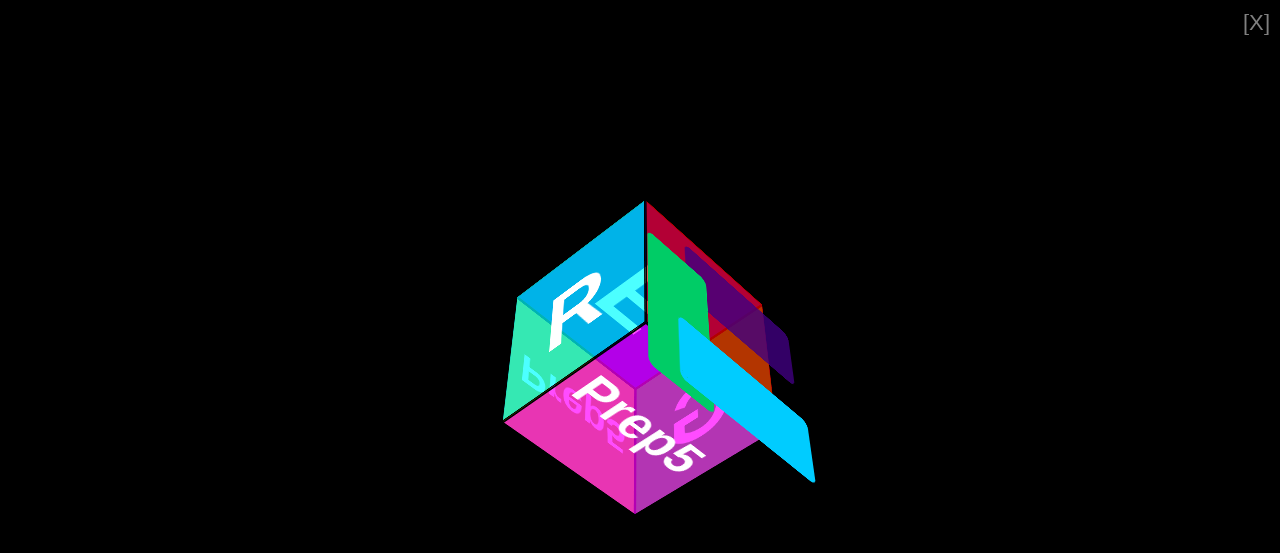

--- FILE ---
content_type: text/html
request_url: http://www.peakgmt.com/index.html
body_size: 2783
content:
<!DOCTYPE HTML>
<html PUBLIC "-//W3C//DTD XHTML 1.0 Transitional//EN"
         "http://www.w3.org/TR/xhtml1/DTD/xhtml1-transitional.dtd">
<head>
  <meta http-equiv="Content-Type" content="text/html; charset=utf-8">
  <meta id="MetaDescription" name="DESCRIPTION" content="GRE Test Prepare Online, 机经预测，GRE在线刷题软件, GRE在线学习软件, 托福在线学习软件, TOEFL在线学习软件, 定义刷题新姿势, GRE 机经, GRE 真题, GRE 题库">
  <meta id="MetaKeywords" name="KEYWORDS" content="GRE在线刷题软件, GRE在线学习软件, 托福在线学习软件, TOEFL在线学习软件, GRE 机经, GRE 真题, GRE 题库">
  <meta name="viewport"
    content="width=device-width, initial-scale=1.0, minimum-scale=1.0, maximum-scale=1.0, user-scalable=0, user-scalable=no">
  <meta name='msapplication-tap-highlight' content='no'>
  <meta http-equiv='X-UA-Compatible' content='IE=edge'>
  <meta http-equiv='X-UA-Compatible' content='IE=10'>
  <meta http-equiv='X-UA-Compatible' content='IE=9'>
  <meta http-equiv='cleartype' content='off'>
  <meta name='MobileOptimized' content='320'>
  <meta name='HandheldFriendly' content='True'>
  <meta name='apple-mobile-web-app-capable' content='yes'>
  <style>
    /* following two viewport lines are equivalent to meta viewport statement above, and is needed for Windows */
    /* see http://www.quirksmode.org/blog/archives/2014/05/html5_dev_conf.html and http://dev.w3.org/csswg/css-device-adapt/ */
    @-ms-viewport { width: 100vw ; min-zoom: 100% ; zoom: 100% ; } @viewport { width: 100vw ; min-zoom: 100% zoom: 100% ; }
    @-ms-viewport { user-zoom: fixed ; min-zoom: 100% ; } @viewport { user-zoom: fixed ; min-zoom: 100% ; }
    /*@-ms-viewport { user-zoom: zoom ; min-zoom: 100% ; max-zoom: 200% ; }   @viewport { user-zoom: zoom ; min-zoom: 100% ; max-zoom: 200% ; }*/
  </style>
 
  <title>GRE/TOEFL Test Prepare and Preview Online</title>
  
  <link rel="shortcut icon" href="favicon.ico"></link>

  <link rel="stylesheet" type="text/css" href="dev/css/font.css"></link>
  <link rel="stylesheet" type="text/css" href="dev/css/keyframes.css"></link>
  <link rel="stylesheet" type="text/css" href="dev/css/jqmui.peakgmt.css"></link>
  <script type="text/javascript">
    var is_signed_in=false; // must be above storage.js
    var is_built_in=false; // must be above storage.js
    var is_updater_in=false; // must be above storage.js
  </script>
  <script type="text/javascript" src="dev/js/jquery/jquery.js"></script>
  <script type="text/javascript" src="dev/js/jqmui.peakgmt.js"></script>

</head>
<body>
  <div id="gmt_WRAPPER">
    <div id="gmt_WELCOM">
    </div>
    <div id="gmt_CANVUS">
      <div id="gmt_FLASHDIV">
      </div>
    </div>
  </div>
  <!-- wrapper end -->
</body>
</html>


--- FILE ---
content_type: text/css; charset=utf-8
request_url: http://www.peakgmt.com/dev/css/jqmui.peakgmt.css
body_size: 8955
content:
*{border:0;border-style:none;margin:0;padding:0;overflow:hidden;cursor:default;-khtml-user-select:none;-webkit-user-select:none;-moz-user-select:none;-ms-user-select:none;-o-user-select:none;user-select:none;-webkit-overflow-scrolling:touch;-moz-overflow-scrolling:touch;-ms-overflow-scrolling:touch;-o-overflow-scrolling:touch;overflow-scrolling:touch;-webkit-text-size-adjust:none;-moz-text-size-adjust:none;-ms-text-size-adjust:none;-o-text-size-adjust:none;text-size-adjust:none;-webkit-user-drag:none;-moz-user-drag:none;-ms-user-drag:none;-o-user-drag:none;user-drag:none;-webkit-font-smoothing:antialiased;-webkit-osx-font-smoothing:unset}body,html{width:100%;height:100%;font-family:"Arial","sans serif",sans-serif}table{border-collapse:collapse}#progress-bar-indicator{background-color:#16a6b6;width:0;height:5px}#progress-bar{margin:10px 0;background-color:#e4e4e4;width:100%;height:5px;overflow:hidden}.gmtLicence{border-top:1px solid black;background-color:#539aee;-webkit-box-sizing:border-box;-moz-box-sizing:border-box;-ms-box-sizing:border-box;-o-box-sizing:border-box;box-sizing:border-box}.gmtLicence .pad div{height:8px}.gmtLicence td.left{padding-left:4px;padding-right:4px;font-weight:bold;text-align:right}.gmtLicence td.right{padding-left:4px}.gmtLicence .licence textarea.L{margin-top:10px;width:200px;height:100px;resize:none;border:1px solid green}.gmtLicence .qq span,.gmtLicence .licence textarea.L,.gmtLicence .key span{-khtml-user-select:text;-webkit-user-select:text;-moz-user-select:text;-ms-user-select:text;-o-user-select:text;user-select:text}.gmtLicence .licence .right{padding-right:8px}.gmtLicence .check_div{border-top:1px solid #bcbcbc;height:40px;vertical-align:middle;text-align:center}div.ad{color:green;font-size:18px;font-weight:bold text-align:center;padding-bottom:10px}body{overflow:hidden;background-color:black}#gmt_WELCOM{display:none;width:100%;height:100%;position:absolute}#gmt_WRAPPER{width:100%;height:100%;border:0;padding:0;margin-top:0;margin-right:0;margin-bottom:0;margin-left:0;overflow:hidden;position:relative}#gmt_CANVUS{display:none;border:0;position:relative;overflow:hidden;position:absolute}#gmt_FLASHDIV{width:100%;height:100%;position:relative}#gmt_FLASHDIV .closer{position:fixed;right:0;top:0;padding:10px 10px 10px 10px;font-family:Arial,serif;font-size:22px;color:gray;cursor:pointer}#gmt_IFRAME{width:100%;height:100%;border:0;margin:0;padding:0;overflow:hidden;position:relative}.gmt_LOADING_TABLE{width:100%;height:100%;left:0;top:0;z-index:99;font-size:75%;background-color:transparent;cursor:wait;position:absolute}.gmt_LOADING_TABLE *{cursor:wait}.gmt_LOADING_TD{text-align:center;vertical-align:middle}.gmt_LOADING_IMAGE{text-align:center}.gmt_LOADING_IMAGE .gmt_LOADING_CASIO>div{margin-left:auto;margin-right:auto}.gmt_LOADING_GAP{height:6px}.gmt_LOADING_TEXT{font-weight:bold;color:rgba(128,128,128,0.6);font-family:"Arial","sans serif",sans-serif;cursor:wait}.gmt_LOADING_TEXT.zh{font-size:12px}.gmt_LOADING_TEXT.en{font-size:16px}.gmt_LOADING_PERCENT{overflow:visible;text-align:center;color:#16a6b6;line-height:32px;font-size:32px;font-family:"Arial","sans serif",sans-serif;position:absolute}.container{width:200px;height:200px;position:absolute;border:0 solid #CCC;-webkit-perspective:1200px;-moz-perspective:1200px;-ms-perspective:1200px;-o-perspective:1200px;perspective:1200px;overflow:visible;background-color:black}#cube{width:100%;height:100%;position:absolute;-webkit-transform-style:preserve-3d;-moz-transform-style:preserve-3d;-ms-transform-style:preserve-3d;-o-transform-style:preserve-3d;transform-style:preserve-3d;-webkit-transform:translateZ(-100px);-moz-transform:translateZ(-100px);-ms-transform:translateZ(-100px);-o-transform:translateZ(-100px);transform:translateZ(-100px);overflow:visible;text-align:center}#cube.spinning{-webkit-animation:spinCubeWebkit 8s infinite ease-in-out;-moz-animation:spinCubeMoz 8s infinite ease-in-out;-ms-animation:spinCubeMs 8s infinite ease-in-out;-o-animation:spinCubeO 8s infinite ease-in-out;animation:spinCube 8s infinite ease-in-out}#cube figure{display:block;position:absolute;width:196px;height:196px;border:2px solid black;line-height:196px;font-size:120px;font-weight:bold;color:white;text-align:center;overflow:visible}#cube figure.back,#cube figure.bottom{font-size:60px}#cube.panels-backface-invisible figure{-webkit-backface-visibility:hidden;-moz-backface-visibility:hidden;-ms-backface-visibility:hidden;-o-backface-visibility:hidden;backface-visibility:hidden}#cube .front{background:hsla(0,100%,50%,0.7)}#cube .back{background:hsla(60,100%,50%,0.7)}#cube .right{background:hsla(120,100%,50%,0.7)}#cube .left{background:hsla(180,100%,50%,0.7)}#cube .top{background:hsla(240,100%,50%,0.7)}#cube .bottom{background:hsla(300,100%,50%,0.7)}#cube .front{-webkit-transform:translateZ(100px);-moz-transform:translateZ(100px);-ms-transform:translateZ(100px);-o-transform:translateZ(100px);transform:translateZ(100px);overflow:visible}#cube .back{-webkit-transform:rotateX(-180deg) translateZ(100px);-moz-transform:rotateX(-180deg) translateZ(100px);-ms-transform:rotateX(-180deg) translateZ(100px);-o-transform:rotateX(-180deg) translateZ(100px);transform:rotateX(-180deg) translateZ(100px);overflow:visible}#cube .right{-webkit-transform:rotateY(90deg) translateZ(100px);-moz-transform:rotateY(90deg) translateZ(100px);-ms-transform:rotateY(90deg) translateZ(100px);-o-transform:rotateY(90deg) translateZ(100px);transform:rotateY(90deg) translateZ(100px);overflow:visible}#cube .left{-webkit-transform:rotateY(-90deg) translateZ(100px);-moz-transform:rotateY(-90deg) translateZ(100px);-ms-transform:rotateY(-90deg) translateZ(100px);-o-transform:rotateY(-90deg) translateZ(100px);transform:rotateY(-90deg) translateZ(100px);overflow:visible}#cube .top{-webkit-transform:rotateX(90deg) translateZ(100px);-moz-transform:rotateX(90deg) translateZ(100px);-ms-transform:rotateX(90deg) translateZ(100px);-o-transform:rotateX(90deg) translateZ(100px);transform:rotateX(90deg) translateZ(100px);overflow:visible}#cube .bottom{-webkit-transform:rotateX(-90deg) translateZ(100px);-moz-transform:rotateX(-90deg) translateZ(100px);-ms-transform:rotateX(-90deg) translateZ(100px);-o-transform:rotateX(-90deg) translateZ(100px);transform:rotateX(-90deg) translateZ(100px);overflow:visible}.messagebox_overlay{background-color:rgba(255,255,255,0.6);z-index:9999999990}.messagebox_overlay *:focus{outline:0}.messagebox{font-family:"Arial","sans serif",sans-serif;font-size:10pt;font-style:normal;font-weight:normal;text-align:left;color:#303030;background-color:#fcfcfc;border:1px solid #c8c8c8;-webkit-box-shadow:0 2px 4px #a0a0a0;-moz-box-shadow:0 2px 4px #a0a0a0;-ms-box-shadow:0 2px 4px #a0a0a0;-o-box-shadow:0 2px 4px #a0a0a0;box-shadow:0 2px 4px #a0a0a0;max-height:90%;max-width:90%;min-width:300px}.messagebox_content{padding:20px;padding-bottom:0}.messagebox_content:after{content:"";display:block;flex:0 0 auto;height:20px}.messagebox_content_label{display:block;width:100%;margin:auto;margin-top:10px;font-style:italic}.messagebox_content_input{display:block;width:100%;margin:auto;margin-top:10px;padding:3px;color:#303030;border:1px solid #909090;font-family:inherit;font-size:inherit;font-style:normal;font-weight:inherit;text-align:left}.messagebox_content_input:hover{border-color:#707070}.messagebox_content_input:focus{border-color:#707070;-webkit-box-shadow:inset 0 0 3px #ffd540;-moz-box-shadow:inset 0 0 3px #ffd540;-ms-box-shadow:inset 0 0 3px #ffd540;-o-box-shadow:inset 0 0 3px #ffd540;box-shadow:inset 0 0 3px #ffd540}.messagebox_content_label .messagebox_content_input{margin-top:4px}.messagebox_content_input_selectplaceholder{color:#909090}.messagebox_content_error{background-color:#fad0d5;color:#a02020;margin-top:15px;margin-bottom:-10px;padding:4px 6px;-webkit-border-radius:2px;-moz-border-radius:2px;-ms-border-radius:2px;-o-border-radius:2px;border-radius:2px}.messagebox_buttons{background-color:#f5f5f5;border-top:1px solid #c8c8c8;padding:10px 20px 0 20px;text-align:center;min-width:120px}.messagebox_buttons button{font-family:inherit;font-size:inherit;font-weight:bold;text-align:center;min-width:75px;margin:0 4px 10px 4px;padding:5px 10px;cursor:pointer;color:#404040;background-color:#e9e9e9;background-image:linear-gradient(to bottom,rgba(255,255,255,0.4) 0,rgba(255,255,255,0.2) 50%,rgba(255,255,255,0.1) 51%,rgba(255,255,255,0.0) 100%);border:1px solid silver;-webkit-border-radius:2px;-moz-border-radius:2px;-ms-border-radius:2px;-o-border-radius:2px;border-radius:2px}.messagebox_buttons button:hover{color:#202020;background-color:#f0f0f0}.messagebox_buttons button:active{background-color:#e6e6e6;border:1px solid #a0a0a0;-webkit-box-shadow:inset 0 0 6px #d0d0d0;-moz-box-shadow:inset 0 0 6px #d0d0d0;-ms-box-shadow:inset 0 0 6px #d0d0d0;-o-box-shadow:inset 0 0 6px #d0d0d0;box-shadow:inset 0 0 6px #d0d0d0}.messagebox_buttons button::-moz-focus-inner{padding:0;border:0}

--- FILE ---
content_type: text/css; charset=utf-8
request_url: http://www.peakgmt.com/dev/css/wheelMenu.css
body_size: 9996
content:
/* CSS Document */
@-webkit-keyframes 
badbounce {  0%, 100% {
 -webkit-transform: translateY(0px);
}
 10% {
 -webkit-transform: translateY(6px);
}
 30% {
 -webkit-transform: translateY(-4px);
}
 70% {
 -webkit-transform: translateY(3px);
}
 90% {
 -webkit-transform: translateY(-2px);
}
}
@-moz-keyframes 
badbounce {  0%, 100% {
 -moz-transform: translateY(0px);
}
 10% {
 -moz-transform: translateY(6px);
}
 30% {
 -moz-transform: translateY(-4px);
}
 70% {
 -moz-transform: translateY(3px);
}
 90% {
 -moz-transform: translateY(-2px);
}
}
@-ms-keyframes 
badbounce {  0%, 100% {
 -ms-transform: translateY(0px);
}
 10% {
 -ms-transform: translateY(6px);
}
 30% {
 -ms-transform: translateY(-4px);
}
 70% {
 -ms-transform: translateY(3px);
}
 90% {
 -ms-transform: translateY(-2px);
}
}
@-o-keyframes 
badbounce {  0%, 100% {
 -o-transform: translateY(0px);
}
 10% {
 -o-transform: translateY(6px);
}
 30% {
 -o-transform: translateY(-4px);
}
 70% {
 -o-transform: translateY(3px);
}
 90% {
 -o-transform: translateY(-2px);
}
}
@keyframes 
badbounce {  0%, 100% {
 -webkit-transform: translateY(0px);
 -moz-transform: translateY(0px);
 -ms-transform: translateY(0px);
 -o-transform: translateY(0px);
 transform: translateY(0px);
}
 10% {
 -webkit-transform: translateY(6px);
 -moz-transform: translateY(6px);
 -ms-transform: translateY(6px);
 -o-transform: translateY(6px);
 transform: translateY(6px);
}
 30% {
 -webkit-transform: translateY(-4px);
 -moz-transform: translateY(-4px);
 -ms-transform: translateY(-4px);
 -o-transform: translateY(-4px);
 transform: translateY(-4px);
}
 70% {
 -webkit-transform: translateY(3px);
 -moz-transform: translateY(3px);
 -ms-transform: translateY(3px);
 -o-transform: translateY(3px);
 transform: translateY(3px);
}
 90% {
 -webkit-transform: translateY(-2px);
 -moz-transform: translateY(-2px);
 -ms-transform: translateY(-2px);
 -o-transform: translateY(-2px);
 transform: translateY(-2px);
}
}

.ss_animate {
  -webkit-animation: badbounce 1s linear;
  -moz-animation: badbounce 1s linear;
  -ms-animation: badbounce 1s linear;
  -o-animation: badbounce 1s linear;
  animation: badbounce 1s linear;
}

#ss_menu {
  bottom: 10px;
  width: 60px;
  height: 60px;
  color: #fff;
  position: absolute;
  
  -webkit-transition: all 1s ease;
  -moz-transition: all 1s ease;
  -ms-transition: all 1s ease;
  -o-transition: all 1s ease;
  transition: all 1s ease;

  right: 30px;
  
  -webkit-transform: rotate(180deg);
  -moz-transform: rotate(180deg);
  -ms-transform: rotate(180deg);
  -o-transform: rotate(180deg);
  transform: rotate(180deg);
  overflow: visible;
}

#ss_menu div.menu {
  display: block;
  position: absolute;
  width: 60px;
  height: 60px;
  text-align: center;
  
  /*box-shadow: 0 3px 10px rgba(0, 0, 0, 0.23), 0 3px 10px rgba(0, 0, 0, 0.16);*/
  color: #fff;
  -webkit-transition: all 1s ease;
  -moz-transition: all 1s ease;
  -ms-transition: all 1s ease;
  -o-transition: all 1s ease;
  transition: all 1s ease;
  overflow: visible;

  -webkit-border-radius:50%; 
  -moz-border-radius:50%;
  -ms-border-radius:50%;
  -o-border-radius:50%;
  border-radius:50%;
}

#ss_menu div.menu .share {
  width: 100%;
  height: 100%;
  position: absolute;
  left: 0px;
  top: 0px;
  overflow: visible;
  
  -webkit-transform: rotate(180deg);
  -moz-transform: rotate(180deg);
  -ms-transform: rotate(180deg);
  -o-transform: rotate(180deg);
  transform: rotate(180deg);
  
  -webkit-transition: all 1s ease;
  -moz-transition: all 1s ease;
  -ms-transition: all 1s ease;
  -o-transition: all 1s ease;
  transition: all 1s ease;
  cursor: pointer;
}

#ss_menu div.menu .share .circle {
  -webkit-transition: all 1s ease;
  -moz-transition: all 1s ease;
  -ms-transition: all 1s ease;
  -o-transition: all 1s ease;
  transition: all 1s ease;
  position: absolute;
  width: 12px;
  height: 12px;
  background-color: #fff;
  top: 50%;
  margin-top: -6px;
  left: 12px;
  filter:alpha(opacity=100);
  opacity: 1;
  overflow: visible;

  -webkit-border-radius:50%; 
  -moz-border-radius:50%;
  -ms-border-radius:50%;
  -o-border-radius:50%;
  border-radius:50%;
}

#ss_menu div.menu .share .circle:after, 
#ss_menu div.menu .share .circle:before {
  -webkit-transition: all 1s ease;
  -moz-transition: all 1s ease;
  -ms-transition: all 1s ease;
  -o-transition: all 1s ease;
  transition: all 1s ease;
  
  content: '';
  filter:alpha(opacity=100);
  opacity: 1;
  
  display: block;
  position: absolute;
  width: 12px;
  height: 12px;
  background-color: #fff;

  -webkit-border-radius:50%; 
  -moz-border-radius:50%;
  -ms-border-radius:50%;
  -o-border-radius:50%;
  border-radius:50%;
}

#ss_menu div.menu .share .circle:after {
  left: 20.78461px;
  top: 12.0px;
}

#ss_menu div.menu .share .circle:before {
  left: 20.78461px;
  top: -12.0px;
}

#ss_menu div.menu .share .bar {
  -webkit-transition: all 1s ease;
  -moz-transition: all 1s ease;
  -ms-transition: all 1s ease;
  -o-transition: all 1s ease;
  transition: all 1s ease;
  
  width: 24px;
  height: 3px;
  background-color: #fff;
  position: absolute;
  top: 50%;
  margin-top: -1.5px;
  left: 18px;
  overflow: visible;

  -webkit-transform-origin: 0% 50%;
  -moz-transform-origin: 0% 50%;
  -ms-transform-origin: 0% 50%;
  -o-transform-origin: 0% 50%;
  transform-origin: 0% 50%;
  
  -webkit-transform: rotate(30deg);
  -moz-transform: rotate(30deg);
  -ms-transform: rotate(30deg);
  -o-transform: rotate(30deg);
  transform: rotate(30deg);
}

#ss_menu div.menu .share .bar:before {
  -webkit-transition: all 1s ease;
  -moz-transition: all 1s ease;
  -ms-transition: all 1s ease;
  -o-transition: all 1s ease;
  transition: all 1s ease;
  content: '';
  width: 24px;
  height: 3px;
  background-color: #fff;
  position: absolute;
  left: 0px;

  -webkit-transform-origin: 0% 50%;
  -moz-transform-origin: 0% 50%;
  -ms-transform-origin: 0% 50%;
  -o-transform-origin: 0% 50%;
  transform-origin: 0% 50%;
  
  -webkit-transform: rotate(-60deg);
  -moz-transform: rotate(-60deg);
  -ms-transform: rotate(-60deg);
  -o-transform: rotate(-60deg);
  transform: rotate(-60deg);
}

#ss_menu div.menu{
  filter:alpha(opacity=60);
  /* CSS3 standard */
  opacity: 0.6;
  cursor: pointer;
  -webkit-transition: all 1s ease;
  -moz-transition: all 1s ease;
  -ms-transition: all 1s ease;
  -o-transition: all 1s ease;
  transition: all 1s ease;
}

#ss_menu div.menu:hover{
  background-color: #00796B;
  filter:alpha(opacity=60);
  /* CSS3 standard */
  opacity: 0.6;
  cursor: pointer;
  -webkit-transition: all 1s ease;
  -moz-transition: all 1s ease;
  -ms-transition: all 1s ease;
  -o-transition: all 1s ease;
  transition: all 1s ease;
}

#ss_menu div.menu .share .bar:after,
#ss_menu div.menu .share .bar:before,
#ss_menu div.menu .share .bar,
#ss_menu div.menu .share .circle:after,
#ss_menu div.menu .share .circle:before,
#ss_menu div.menu .share .circle {
  background-color: lightgray;

  filter:alpha(opacity=60);
  /* CSS3 standard */
  opacity: 0.6;
  cursor: pointer;
}

#ss_menu div.menu:hover .share .bar:after,
#ss_menu div.menu:hover .share .bar:before,
#ss_menu div.menu:hover .share .bar,
#ss_menu div.menu:hover .share .circle:after,
#ss_menu div.menu:hover .share .circle:before,
#ss_menu div.menu:hover .share .circle {
  background-color: #fff;

  filter:alpha(opacity=100);
  /* CSS3 standard */
  opacity: 1;
  cursor: pointer;
}

#ss_menu div.menu .share.close .circle { 
  filter:alpha(opacity=0);
  opacity: 0; 
}

#ss_menu div.menu .share.close .bar {
  top: 50%;
  margin-top: -1.5px;
  left: 50%;
  margin-left: -12px;
  
  -webkit-transform-origin: 50% 50%;
  -moz-transform-origin: 50% 50%;
  -ms-transform-origin: 50% 50%;
  -o-transform-origin: 50% 50%;
  transform-origin: 50% 50%;
  
  -webkit-transform: rotate(405deg);
  -moz-transform: rotate(405deg);
  -ms-transform: rotate(405deg);
  -o-transform: rotate(405deg);
  transform: rotate(405deg);
}

#ss_menu div.menu .share.close .bar:before {
  -webkit-transform-origin: 50% 50%;
  -moz-transform-origin: 50% 50%;
  -ms-transform-origin: 50% 50%;
  -o-transform-origin: 50% 50%;
  transform-origin: 50% 50%;
  
  -webkit-transform: rotate(-450deg);
  -moz-transform: rotate(-450deg);
  -ms-transform: rotate(-450deg);
  -o-transform: rotate(-450deg);
  transform: rotate(-450deg);
  cursor: pointer;
}

#ss_menu div.menu.ss_active {
  background-color: #00796B;
  -webkit-transform: scale(0.7);
  -moz-transform: scale(0.7);
  -ms-transform: scale(0.7);
  -o-transform: scale(0.7);
  transform: scale(0.7);
}

#ss_menu div.sub-menu {
  -webkit-box-sizing: border-box;
  -moz-box-sizing: border-box;
  -ms-box-sizing: border-box;
  -o-box-sizing: border-box;
  box-sizing: border-box;
  
  position: absolute;
  width: 60px;
  height: 60px;
  font-size: 30px;
  text-align: center;
  background-color: #00796B;
  display: table;
  overflow: visible;
  
  -webkit-transition: all 0.5s ease;
  -moz-transition: all 0.5s ease;
  -ms-transition: all 0.5s ease;
  -o-transition: all 0.5s ease;
  transition: all 0.5s ease;

  -webkit-border-radius:50%; 
  -moz-border-radius:50%;
  -ms-border-radius:50%;
  -o-border-radius:50%;
  border-radius:50%;
}

#ss_menu div.sub-menu img {
  position: absolute;
  top: 8px;
  cursor: pointer;
  pointer-events:none;
  height:14px;
  width:14px;
}

#ss_menu div.sub-menu{
  filter:alpha(opacity=60);
  /* CSS3 standard */
  opacity: 0.6;
  cursor: pointer;
}

#ss_menu div.sub-menu:hover{
  filter:alpha(opacity=100);
  /* CSS3 standard */
  opacity: 1;
  background-color: #009688;
  cursor: pointer;
  
  -webkit-transition: all 1s ease;
  -moz-transition: all 1s ease;
  -ms-transition: all 1s ease;
  -o-transition: all 1s ease;
  transition: all 1s ease;
}

#ss_menu div.sub-menu:nth-child(1) {
  top: 0px;
  left: -120px;
}

#ss_menu div.sub-menu:nth-child(2) {
  top: -60.0px;
  left: -103.92304px;
}

#ss_menu div.sub-menu:nth-child(3) {
  top: -103.92304px;
  left: -60.0px;
}

#ss_menu div.sub-menu:nth-child(4) {
  top: -120px;
  left: 0.0px;
}


--- FILE ---
content_type: application/javascript
request_url: http://www.peakgmt.com/dev/js/jqmui.jquery.js
body_size: 91250
content:

var $jscomp=$jscomp||{};$jscomp.scope={};$jscomp.findInternal=function(n,E,v){n instanceof String&&(n=String(n));for(var C=n.length,G=0;G<C;G++){var S=n[G];if(E.call(v,S,G,n))return{i:G,v:S}}return{i:-1,v:void 0}};$jscomp.ASSUME_ES5=!1;$jscomp.ASSUME_NO_NATIVE_MAP=!1;$jscomp.ASSUME_NO_NATIVE_SET=!1;$jscomp.SIMPLE_FROUND_POLYFILL=!1;
$jscomp.defineProperty=$jscomp.ASSUME_ES5||"function"==typeof Object.defineProperties?Object.defineProperty:function(n,E,v){n!=Array.prototype&&n!=Object.prototype&&(n[E]=v.value)};$jscomp.getGlobal=function(n){return"undefined"!=typeof window&&window===n?n:"undefined"!=typeof global&&null!=global?global:n};$jscomp.global=$jscomp.getGlobal(this);
$jscomp.polyfill=function(n,E,v,C){if(E){v=$jscomp.global;n=n.split(".");for(C=0;C<n.length-1;C++){var G=n[C];G in v||(v[G]={});v=v[G]}n=n[n.length-1];C=v[n];E=E(C);E!=C&&null!=E&&$jscomp.defineProperty(v,n,{configurable:!0,writable:!0,value:E})}};$jscomp.polyfill("Array.prototype.find",function(n){return n?n:function(n,v){return $jscomp.findInternal(this,n,v).v}},"es6","es3");var __gmt_any_lock=!1,__is_app=!1;
(function(n,E){"object"===typeof module&&"object"===typeof module.exports?module.exports=n.document?E(n,!0):function(n){if(!n.document)throw Error("jQuery requires a window with a document");return E(n)}:E(n)})("undefined"!==typeof window?window:this,function(n,E){function v(a,b,c){c=c||q;var e,d=c.createElement("script");d.text=a;if(b)for(e in Ub)(a=b[e]||b.getAttribute&&b.getAttribute(e))&&d.setAttribute(e,a);c.head.appendChild(d).parentNode.removeChild(d)}function C(a){return null==a?a+"":"object"===
typeof a||"function"===typeof a?Aa[gb.call(a)]||"object":typeof a}function G(a){var b=!!a&&"length"in a&&a.length,c=C(a);return p(a)||qa(a)?!1:"array"===c||0===b||"number"===typeof b&&0<b&&b-1 in a}function S(a,b){return a.nodeName&&a.nodeName.toLowerCase()===b.toLowerCase()}function Ra(a,b,c){return p(b)?d.grep(a,function(a,d){return!!b.call(a,d,a)!==c}):b.nodeType?d.grep(a,function(a){return a===b!==c}):"string"!==typeof b?d.grep(a,function(a){return-1<Fa.call(b,a)!==c}):d.filter(b,a,c)}function hb(a,
b){for(;(a=a[b])&&1!==a.nodeType;);return a}function Vb(a){var b={};d.each(a.match(V)||[],function(a,e){b[e]=!0});return b}function ra(a){return a}function Ia(a){throw a;}function ib(a,b,c,e){var d;try{a&&p(d=a.promise)?d.call(a).done(b).fail(c):a&&p(d=a.then)?d.call(a,b,c):b.apply(void 0,[a].slice(e))}catch(g){c.apply(void 0,[g])}}function Ja(){q.removeEventListener("DOMContentLoaded",Ja);n.removeEventListener("load",Ja);d.ready()}function Wb(a,b){return b.toUpperCase()}function W(a){return a.replace(Xb,
"ms-").replace(Yb,Wb)}function ia(){this.expando=d.expando+ia.uid++}function jb(a,b,c){if(void 0===c&&1===a.nodeType)if(c="data-"+b.replace(Zb,"-$&").toLowerCase(),c=a.getAttribute(c),"string"===typeof c){try{var e=c;c="true"===e?!0:"false"===e?!1:"null"===e?null:e===+e+""?+e:$b.test(e)?JSON.parse(e):e}catch(f){}M.set(a,b,c)}else c=void 0;return c}function kb(a,b,c,e){var f,g=20,h=e?function(){return e.cur()}:function(){return d.css(a,b,"")},k=h(),l=c&&c[3]||(d.cssNumber[b]?"":"px"),m=a.nodeType&&
(d.cssNumber[b]||"px"!==l&&+k)&&sa.exec(d.css(a,b));if(m&&m[3]!==l){k/=2;l=l||m[3];for(m=+k||1;g--;)d.style(a,b,m+l),0>=(1-f)*(1-(f=h()/k||.5))&&(g=0),m/=f;m*=2;d.style(a,b,m+l);c=c||[]}if(c){m=+m||+k||0;var r=c[1]?m+(c[1]+1)*c[2]:+c[2];e&&(e.unit=l,e.start=m,e.end=r)}return r}function ta(a,b){for(var c,e,f=[],g=0,h=a.length;g<h;g++)if(e=a[g],e.style)if(c=e.style.display,b){if("none"===c&&(f[g]=t.get(e,"display")||null,f[g]||(e.style.display="")),""===e.style.display&&Ka(e)){c=g;var k=e.ownerDocument;
e=e.nodeName;var l=lb[e];l||(k=k.body.appendChild(k.createElement(e)),l=d.css(k,"display"),k.parentNode.removeChild(k),"none"===l&&(l="block"),lb[e]=l);k=l;f[c]=k}}else"none"!==c&&(f[g]="none",t.set(e,"display",c));for(g=0;g<h;g++)null!=f[g]&&(a[g].style.display=f[g]);return a}function L(a,b){var c="undefined"!==typeof a.getElementsByTagName?a.getElementsByTagName(b||"*"):"undefined"!==typeof a.querySelectorAll?a.querySelectorAll(b||"*"):[];return void 0===b||b&&S(a,b)?d.merge([a],c):c}function Sa(a,
b){for(var c=0,e=a.length;c<e;c++)t.set(a[c],"globalEval",!b||t.get(b[c],"globalEval"))}function mb(a,b,c,e,f){for(var g,h,k,l=b.createDocumentFragment(),m=[],r=0,B=a.length;r<B;r++)if((g=a[r])||0===g)if("object"===C(g))d.merge(m,g.nodeType?[g]:g);else if(ac.test(g)){h=h||l.appendChild(b.createElement("div"));k=(nb.exec(g)||["",""])[1].toLowerCase();k=U[k]||U._default;h.innerHTML=k[1]+d.htmlPrefilter(g)+k[2];for(k=k[0];k--;)h=h.lastChild;d.merge(m,h.childNodes);h=l.firstChild;h.textContent=""}else m.push(b.createTextNode(g));
l.textContent="";for(r=0;g=m[r++];)if(e&&-1<d.inArray(g,e))f&&f.push(g);else if(a=da(g),h=L(l.appendChild(g),"script"),a&&Sa(h),c)for(k=0;g=h[k++];)ob.test(g.type||"")&&c.push(g);return l}function ua(){return!0}function va(){return!1}function bc(a,b){a:{try{var c=q.activeElement;break a}catch(e){}c=void 0}return a===c===("focus"===b)}function Ta(a,b,c,e,f,g){var h;if("object"===typeof b){"string"!==typeof c&&(e=e||c,c=void 0);for(h in b)Ta(a,h,c,e,b[h],g);return a}null==e&&null==f?(f=c,e=c=void 0):
null==f&&("string"===typeof c?(f=e,e=void 0):(f=e,e=c,c=void 0));if(!1===f)f=va;else if(!f)return a;if(1===g){var k=f;f=function(a){d().off(a);return k.apply(this,arguments)};f.guid=k.guid||(k.guid=d.guid++)}return a.each(function(){d.event.add(this,b,f,e,c)})}function La(a,b,c){c?(t.set(a,b,!1),d.event.add(a,b,{namespace:!1,handler:function(a){var e=t.get(this,b);if(a.isTrigger&1&&this[b])if(e.length)(d.event.special[b]||{}).delegateType&&a.stopPropagation();else{e=T.call(arguments);t.set(this,b,
e);var g=c(this,b);this[b]();var h=t.get(this,b);e!==h||g?t.set(this,b,!1):h={};if(e!==h)return a.stopImmediatePropagation(),a.preventDefault(),h.value}else e.length&&(t.set(this,b,{value:d.event.trigger(d.extend(e[0],d.Event.prototype),e.slice(1),this)}),a.stopImmediatePropagation())}})):void 0===t.get(a,b)&&d.event.add(a,b,ua)}function pb(a,b){return S(a,"table")&&S(11!==b.nodeType?b:b.firstChild,"tr")?d(a).children("tbody")[0]||a:a}function cc(a){a.type=(null!==a.getAttribute("type"))+"/"+a.type;
return a}function dc(a){"true/"===(a.type||"").slice(0,5)?a.type=a.type.slice(5):a.removeAttribute("type");return a}function qb(a,b){var c,e;if(1===b.nodeType){if(t.hasData(a)){var f=t.access(a);var g=t.set(b,f);if(f=f.events)for(e in delete g.handle,g.events={},f)for(g=0,c=f[e].length;g<c;g++)d.event.add(b,e,f[e][g])}M.hasData(a)&&(a=M.access(a),a=d.extend({},a),M.set(b,a))}}function wa(a,b,c,e){b=rb.apply([],b);var f,g=0,h=a.length,k=h-1,l=b[0],m=p(l);if(m||1<h&&"string"===typeof l&&!x.checkClone&&
ec.test(l))return a.each(function(d){var f=a.eq(d);m&&(b[0]=l.call(this,d,f.html()));wa(f,b,c,e)});if(h){var r=mb(b,a[0].ownerDocument,!1,a,e);var B=r.firstChild;1===r.childNodes.length&&(r=B);if(B||e){B=d.map(L(r,"script"),cc);for(f=B.length;g<h;g++){var n=r;g!==k&&(n=d.clone(n,!0,!0),f&&d.merge(B,L(n,"script")));c.call(a[g],n,g)}if(f)for(r=B[B.length-1].ownerDocument,d.map(B,dc),g=0;g<f;g++)n=B[g],ob.test(n.type||"")&&!t.access(n,"globalEval")&&d.contains(r,n)&&(n.src&&"module"!==(n.type||"").toLowerCase()?
d._evalUrl&&!n.noModule&&d._evalUrl(n.src,{nonce:n.nonce||n.getAttribute("nonce")}):v(n.textContent.replace(gc,""),n,r))}}return a}function sb(a,b,c){for(var e=b?d.filter(b,a):a,f=0;null!=(b=e[f]);f++)c||1!==b.nodeType||d.cleanData(L(b)),b.parentNode&&(c&&da(b)&&Sa(L(b,"script")),b.parentNode.removeChild(b));return a}function xa(a,b,c){var e=a.style;if(c=c||Ma(a)){var f=c.getPropertyValue(b)||c[b];""!==f||da(a)||(f=d.style(a,b));if(!x.pixelBoxStyles()&&Ua.test(f)&&hc.test(b)){a=e.width;b=e.minWidth;
var g=e.maxWidth;e.minWidth=e.maxWidth=e.width=f;f=c.width;e.width=a;e.minWidth=b;e.maxWidth=g}}return void 0!==f?f+"":f}function tb(a,b){return{get:function(){if(a())delete this.get;else return(this.get=b).apply(this,arguments)}}}function Va(a){var b=d.cssProps[a]||ub[a];if(b)return b;if(a in vb)return a;a:{b=a;for(var c=b[0].toUpperCase()+b.slice(1),e=wb.length;e--;)if(b=wb[e]+c,b in vb)break a;b=void 0}return ub[a]=b||a}function xb(a,b,c){return(a=sa.exec(b))?Math.max(0,a[2]-(c||0))+(a[3]||"px"):
b}function Wa(a,b,c,e,f,g){var h="width"===b?1:0,k=0,l=0;if(c===(e?"border":"content"))return 0;for(;4>h;h+=2)"margin"===c&&(l+=d.css(a,c+F[h],!0,f)),e?("content"===c&&(l-=d.css(a,"padding"+F[h],!0,f)),"margin"!==c&&(l-=d.css(a,"border"+F[h]+"Width",!0,f))):(l+=d.css(a,"padding"+F[h],!0,f),"padding"!==c?l+=d.css(a,"border"+F[h]+"Width",!0,f):k+=d.css(a,"border"+F[h]+"Width",!0,f));!e&&0<=g&&(l+=Math.max(0,Math.ceil(a["offset"+b[0].toUpperCase()+b.slice(1)]-g-l-k-.5))||0);return l}function yb(a,b,
c){var e=Ma(a),f=(!x.boxSizingReliable()||c)&&"border-box"===d.css(a,"boxSizing",!1,e),g=f,h=xa(a,b,e),k="offset"+b[0].toUpperCase()+b.slice(1);if(Ua.test(h)){if(!c)return h;h="auto"}(!x.boxSizingReliable()&&f||"auto"===h||!parseFloat(h)&&"inline"===d.css(a,"display",!1,e))&&a.getClientRects().length&&(f="border-box"===d.css(a,"boxSizing",!1,e),(g=k in a)&&(h=a[k]));h=parseFloat(h)||0;return h+Wa(a,b,c||(f?"border":"content"),g,e,h)+"px"}function J(a,b,c,e,d){return new J.prototype.init(a,b,c,e,d)}
function Xa(){Na&&(!1===q.hidden&&n.requestAnimationFrame?n.requestAnimationFrame(Xa):n.setTimeout(Xa,d.fx.interval),d.fx.tick())}function zb(){n.setTimeout(function(){X=void 0});return X=Date.now()}function Oa(a,b){var c=0,e={height:a};for(b=b?1:0;4>c;c+=2-b){var d=F[c];e["margin"+d]=e["padding"+d]=a}b&&(e.opacity=e.width=a);return e}function Ab(a,b,c){for(var e,d=(H.tweeners[b]||[]).concat(H.tweeners["*"]),g=0,h=d.length;g<h;g++)if(e=d[g].call(c,b,a))return e}function ic(a,b){var c,e;for(c in a){var f=
W(c);var g=b[f];var h=a[c];Array.isArray(h)&&(g=h[1],h=a[c]=h[0]);c!==f&&(a[f]=h,delete a[c]);if((e=d.cssHooks[f])&&"expand"in e)for(c in h=e.expand(h),delete a[f],h)c in a||(a[c]=h[c],b[c]=g);else b[f]=g}}function H(a,b,c){var e,f=0,g=H.prefilters.length,h=d.Deferred().always(function(){delete k.elem}),k=function(){if(e)return!1;var b=X||zb();b=Math.max(0,l.startTime+l.duration-b);for(var c=1-(b/l.duration||0),d=0,f=l.tweens.length;d<f;d++)l.tweens[d].run(c);h.notifyWith(a,[l,c,b]);if(1>c&&f)return b;
f||h.notifyWith(a,[l,1,0]);h.resolveWith(a,[l]);return!1},l=h.promise({elem:a,props:d.extend({},b),opts:d.extend(!0,{specialEasing:{},easing:d.easing._default},c),originalProperties:b,originalOptions:c,startTime:X||zb(),duration:c.duration,tweens:[],createTween:function(b,c){b=d.Tween(a,l.opts,b,c,l.opts.specialEasing[b]||l.opts.easing);l.tweens.push(b);return b},stop:function(b){var c=0,d=b?l.tweens.length:0;if(e)return this;for(e=!0;c<d;c++)l.tweens[c].run(1);b?(h.notifyWith(a,[l,1,0]),h.resolveWith(a,
[l,b])):h.rejectWith(a,[l,b]);return this}});c=l.props;for(ic(c,l.opts.specialEasing);f<g;f++)if(b=H.prefilters[f].call(l,a,c,l.opts))return p(b.stop)&&(d._queueHooks(l.elem,l.opts.queue).stop=b.stop.bind(b)),b;d.map(c,Ab,l);p(l.opts.start)&&l.opts.start.call(a,l);l.progress(l.opts.progress).done(l.opts.done,l.opts.complete).fail(l.opts.fail).always(l.opts.always);d.fx.timer(d.extend(k,{elem:a,anim:l,queue:l.opts.queue}));return l}function ja(a){return(a.match(V)||[]).join(" ")}function Y(a){return a.getAttribute&&
a.getAttribute("class")||""}function Ya(a){return Array.isArray(a)?a:"string"===typeof a?a.match(V)||[]:[]}function Za(a,b,c,e){var f;if(Array.isArray(b))d.each(b,function(b,d){c||jc.test(a)?e(a,d):Za(a+"["+("object"===typeof d&&null!=d?b:"")+"]",d,c,e)});else if(c||"object"!==C(b))e(a,b);else for(f in b)Za(a+"["+f+"]",b[f],c,e)}function Bb(a){return function(b,c){"string"!==typeof b&&(c=b,b="*");var d=0,f=b.toLowerCase().match(V)||[];if(p(c))for(;b=f[d++];)"+"===b[0]?(b=b.slice(1)||"*",(a[b]=a[b]||
[]).unshift(c)):(a[b]=a[b]||[]).push(c)}}function Cb(a,b,c,e){function f(k){var l;g[k]=!0;d.each(a[k]||[],function(a,d){a=d(b,c,e);if("string"===typeof a&&!h&&!g[a])return b.dataTypes.unshift(a),f(a),!1;if(h)return!(l=a)});return l}var g={},h=a===$a;return f(b.dataTypes[0])||!g["*"]&&f("*")}function ab(a,b){var c,e,f=d.ajaxSettings.flatOptions||{};for(c in b)void 0!==b[c]&&((f[c]?a:e||(e={}))[c]=b[c]);e&&d.extend(!0,a,e);return a}var ka=[],q=n.document,kc=Object.getPrototypeOf,T=ka.slice,rb=ka.concat,
bb=ka.push,Fa=ka.indexOf,Aa={},gb=Aa.toString,Pa=Aa.hasOwnProperty,Db=Pa.toString,lc=Db.call(Object),x={},p=function(a){return"function"===typeof a&&"number"!==typeof a.nodeType},qa=function(a){return null!=a&&a===a.window},Ub={type:!0,src:!0,nonce:!0,noModule:!0},d=function(a,b){return new d.fn.init(a,b)},mc=/^[\s\uFEFF\xA0]+|[\s\uFEFF\xA0]+$/g;d.fn=d.prototype={jquery:"3.4.1",constructor:d,length:0,toArray:function(){return T.call(this)},get:function(a){return null==a?T.call(this):0>a?this[a+this.length]:
this[a]},pushStack:function(a){a=d.merge(this.constructor(),a);a.prevObject=this;return a},each:function(a){return d.each(this,a)},map:function(a){return this.pushStack(d.map(this,function(b,c){return a.call(b,c,b)}))},slice:function(){return this.pushStack(T.apply(this,arguments))},first:function(){return this.eq(0)},last:function(){return this.eq(-1)},eq:function(a){var b=this.length;a=+a+(0>a?b:0);return this.pushStack(0<=a&&a<b?[this[a]]:[])},end:function(){return this.prevObject||this.constructor()},
push:bb,sort:ka.sort,splice:ka.splice};d.extend=d.fn.extend=function(){var a,b,c,e=arguments[0]||{},f=1,g=arguments.length,h=!1;"boolean"===typeof e&&(h=e,e=arguments[f]||{},f++);"object"===typeof e||p(e)||(e={});f===g&&(e=this,f--);for(;f<g;f++)if(null!=(a=arguments[f]))for(b in a){var k=a[b];if("__proto__"!==b&&e!==k)if(h&&k&&(d.isPlainObject(k)||(c=Array.isArray(k)))){var l=e[b];l=c&&!Array.isArray(l)?[]:c||d.isPlainObject(l)?l:{};c=!1;e[b]=d.extend(h,l,k)}else void 0!==k&&(e[b]=k)}return e};d.extend({expando:"jQuery"+
("3.4.1"+Math.random()).replace(/\D/g,""),isReady:!0,error:function(a){throw Error(a);},noop:function(){},isPlainObject:function(a){if(!a||"[object Object]"!==gb.call(a))return!1;a=kc(a);if(!a)return!0;a=Pa.call(a,"constructor")&&a.constructor;return"function"===typeof a&&Db.call(a)===lc},isEmptyObject:function(a){for(var b in a)return!1;return!0},globalEval:function(a,b){v(a,{nonce:b&&b.nonce})},each:function(a,b){var c,d=0;if(G(a))for(c=a.length;d<c&&!1!==b.call(a[d],d,a[d]);d++);else for(d in a)if(!1===
b.call(a[d],d,a[d]))break;return a},trim:function(a){return null==a?"":(a+"").replace(mc,"")},makeArray:function(a,b){b=b||[];null!=a&&(G(Object(a))?d.merge(b,"string"===typeof a?[a]:a):bb.call(b,a));return b},inArray:function(a,b,c){return null==b?-1:Fa.call(b,a,c)},merge:function(a,b){for(var c=+b.length,d=0,f=a.length;d<c;d++)a[f++]=b[d];a.length=f;return a},grep:function(a,b,c){for(var d=[],f=0,g=a.length,h=!c;f<g;f++)c=!b(a[f],f),c!==h&&d.push(a[f]);return d},map:function(a,b,c){var d,f=0,g=
[];if(G(a))for(d=a.length;f<d;f++){var h=b(a[f],f,c);null!=h&&g.push(h)}else for(f in a)h=b(a[f],f,c),null!=h&&g.push(h);return rb.apply([],g)},guid:1,support:x});"function"===typeof Symbol&&(d.fn[Symbol.iterator]=ka[Symbol.iterator]);d.each("Boolean Number String Function Array Date RegExp Object Error Symbol".split(" "),function(a,b){Aa["[object "+b+"]"]=b.toLowerCase()});var oa=function(a){function b(a,b,c,d){var e,f,g,y;var h=b&&b.ownerDocument;var u=b?b.nodeType:9;c=c||[];if("string"!==typeof a||
!a||1!==u&&9!==u&&11!==u)return c;if(!d&&((b?b.ownerDocument||b:Z)!==w&&Ba(b),b=b||w,aa)){if(11!==u&&(y=ya.exec(a)))if(e=y[1])if(9===u)if(f=b.getElementById(e)){if(f.id===e)return c.push(f),c}else return c;else{if(h&&(f=h.getElementById(e))&&C(b,f)&&f.id===e)return c.push(f),c}else{if(y[2])return F.apply(c,b.getElementsByTagName(a)),c;if((e=y[3])&&K.getElementsByClassName&&b.getElementsByClassName)return F.apply(c,b.getElementsByClassName(e)),c}if(!(!K.qsa||J[a+" "]||R&&R.test(a)||1===u&&"object"===
b.nodeName.toLowerCase())){e=a;h=b;if(1===u&&qa.test(a)){(g=b.getAttribute("id"))?g=g.replace(sa,xa):b.setAttribute("id",g=z);u=ha(a);for(h=u.length;h--;)u[h]="#"+g+" "+p(u[h]);e=u.join(",");h=ia.test(a)&&n(b.parentNode)||b}try{return F.apply(c,h.querySelectorAll(e)),c}catch(Sc){J(a,!0)}finally{g===z&&b.removeAttribute("id")}}}return Fa(a.replace(Y,"$1"),b,c,d)}function c(){function a(c,d){b.push(c+" ")>D.cacheLength&&delete a[b.shift()];return a[c+" "]=d}var b=[];return a}function d(a){a[z]=!0;return a}
function f(a){var b=w.createElement("fieldset");try{return!!a(b)}catch(u){return!1}finally{b.parentNode&&b.parentNode.removeChild(b)}}function g(a,b){a=a.split("|");for(var c=a.length;c--;)D.attrHandle[a[c]]=b}function h(a,b){var c=b&&a,d=c&&1===a.nodeType&&1===b.nodeType&&a.sourceIndex-b.sourceIndex;if(d)return d;if(c)for(;c=c.nextSibling;)if(c===b)return-1;return a?1:-1}function k(a){return function(b){return"input"===b.nodeName.toLowerCase()&&b.type===a}}function l(a){return function(b){var c=
b.nodeName.toLowerCase();return("input"===c||"button"===c)&&b.type===a}}function m(a){return function(b){return"form"in b?b.parentNode&&!1===b.disabled?"label"in b?"label"in b.parentNode?b.parentNode.disabled===a:b.disabled===a:b.isDisabled===a||b.isDisabled!==!a&&Da(b)===a:b.disabled===a:"label"in b?b.disabled===a:!1}}function r(a){return d(function(b){b=+b;return d(function(c,d){for(var e,f=a([],c.length,b),g=f.length;g--;)c[e=f[g]]&&(c[e]=!(d[e]=c[e]))})})}function n(a){return a&&"undefined"!==
typeof a.getElementsByTagName&&a}function t(){}function p(a){for(var b=0,c=a.length,d="";b<c;b++)d+=a[b].value;return d}function ea(a,b,c){var d=b.dir,e=b.next,f=e||d,g=c&&"parentNode"===f,h=S++;return b.first?function(b,c,e){for(;b=b[d];)if(1===b.nodeType||g)return a(b,c,e);return!1}:function(b,c,y){var u,l=[la,h];if(y)for(;b=b[d];){if((1===b.nodeType||g)&&a(b,c,y))return!0}else for(;b=b[d];)if(1===b.nodeType||g){var k=b[z]||(b[z]={});k=k[b.uniqueID]||(k[b.uniqueID]={});if(e&&e===b.nodeName.toLowerCase())b=
b[d]||b;else{if((u=k[f])&&u[0]===la&&u[1]===h)return l[2]=u[2];k[f]=l;if(l[2]=a(b,c,y))return!0}}return!1}}function q(a){return 1<a.length?function(b,c,d){for(var e=a.length;e--;)if(!a[e](b,c,d))return!1;return!0}:a[0]}function x(a,b,c,d,e){for(var f,g=[],h=0,y=a.length,u=null!=b;h<y;h++)if(f=a[h])if(!c||c(f,d,e))g.push(f),u&&b.push(h);return g}function E(a,c,e,f,g,h){f&&!f[z]&&(f=E(f));g&&!g[z]&&(g=E(g,h));return d(function(d,h,y,u){var l,k=[],m=[],I=h.length,Q;if(!(Q=d)){Q=c||"*";for(var n=y.nodeType?
[y]:y,r=[],Ga=0,B=n.length;Ga<B;Ga++)b(Q,n[Ga],r);Q=r}Q=!a||!d&&c?Q:x(Q,k,a,y,u);n=e?g||(d?a:I||f)?[]:h:Q;e&&e(Q,n,y,u);if(f){var fa=x(n,m);f(fa,[],y,u);for(y=fa.length;y--;)if(l=fa[y])n[m[y]]=!(Q[m[y]]=l)}if(d){if(g||a){if(g){fa=[];for(y=n.length;y--;)(l=n[y])&&fa.push(Q[y]=l);g(null,n=[],fa,u)}for(y=n.length;y--;)(l=n[y])&&-1<(fa=g?T(d,l):k[y])&&(d[fa]=!(h[fa]=l))}}else n=x(n===h?n.splice(I,n.length):n),g?g(null,h,n,u):F.apply(h,n)})}function A(a){var b,c,d=a.length,e=D.relative[a[0].type];var f=
e||D.relative[" "];for(var g=e?1:0,h=ea(function(a){return a===b},f,!0),y=ea(function(a){return-1<T(b,a)},f,!0),l=[function(a,c,d){a=!e&&(d||c!==N)||((b=c).nodeType?h(a,c,d):y(a,c,d));b=null;return a}];g<d;g++)if(f=D.relative[a[g].type])l=[ea(q(l),f)];else{f=D.filter[a[g].type].apply(null,a[g].matches);if(f[z]){for(c=++g;c<d&&!D.relative[a[c].type];c++);return E(1<g&&q(l),1<g&&p(a.slice(0,g-1).concat({value:" "===a[g-2].type?"*":""})).replace(Y,"$1"),f,g<c&&A(a.slice(g,c)),c<d&&A(a=a.slice(c)),c<
d&&p(a))}l.push(f)}return q(l)}function nc(a,c){var e=0<c.length,f=0<a.length,g=function(d,g,h,y,l){var u,k,m=0,I="0",Q=d&&[],n=[],r=N,Ga=d||f&&D.find.TAG("*",l),B=la+=null==r?1:Math.random()||.1,fa=Ga.length;for(l&&(N=g===w||g||l);I!==fa&&null!=(u=Ga[I]);I++){if(f&&u){var t=0;g||u.ownerDocument===w||(Ba(u),h=!aa);for(;k=a[t++];)if(k(u,g||w,h)){y.push(u);break}l&&(la=B)}e&&((u=!k&&u)&&m--,d&&Q.push(u))}m+=I;if(e&&I!==m){for(t=0;k=c[t++];)k(Q,n,g,h);if(d){if(0<m)for(;I--;)Q[I]||n[I]||(n[I]=V.call(y));
n=x(n)}F.apply(y,n);l&&!d&&0<n.length&&1<m+c.length&&b.uniqueSort(y)}l&&(la=B,N=r);return Q};return e?d(g):g}var O,N,P,Ha,w,ba,aa,R,Ca,v,C,z="sizzle"+1*new Date,Z=a.document,la=0,S=0,M=c(),Eb=c(),L=c(),J=c(),G=function(a,b){a===b&&(Ha=!0);return 0},U={}.hasOwnProperty,H=[],V=H.pop,W=H.push,F=H.push,ca=H.slice,T=function(a,b){for(var c=0,d=a.length;c<d;c++)if(a[c]===b)return c;return-1},ja=/[\x20\t\r\n\f]+/g,Y=/^[\x20\t\r\n\f]+|((?:^|[^\\])(?:\\.)*)[\x20\t\r\n\f]+$/g,ka=/^[\x20\t\r\n\f]*,[\x20\t\r\n\f]*/,
oa=/^[\x20\t\r\n\f]*([>+~]|[\x20\t\r\n\f])[\x20\t\r\n\f]*/,qa=/[\x20\t\r\n\f]|>/,ra=/:((?:\\.|[\w-]|[^\x00-\xa0])+)(?:\((('((?:\\.|[^\\'])*)'|"((?:\\.|[^\\"])*)")|((?:\\.|[^\\()[\]]|\[[\x20\t\r\n\f]*((?:\\.|[\w-]|[^\x00-\xa0])+)(?:[\x20\t\r\n\f]*([*^$|!~]?=)[\x20\t\r\n\f]*(?:'((?:\\.|[^\\'])*)'|"((?:\\.|[^\\"])*)"|((?:\\.|[\w-]|[^\x00-\xa0])+))|)[\x20\t\r\n\f]*\])*)|.*)\)|)/,ta=/^(?:\\.|[\w-]|[^\x00-\xa0])+$/,da={ID:/^#((?:\\.|[\w-]|[^\x00-\xa0])+)/,CLASS:/^\.((?:\\.|[\w-]|[^\x00-\xa0])+)/,TAG:/^((?:\\.|[\w-]|[^\x00-\xa0])+|[*])/,
ATTR:/^\[[\x20\t\r\n\f]*((?:\\.|[\w-]|[^\x00-\xa0])+)(?:[\x20\t\r\n\f]*([*^$|!~]?=)[\x20\t\r\n\f]*(?:'((?:\\.|[^\\'])*)'|"((?:\\.|[^\\"])*)"|((?:\\.|[\w-]|[^\x00-\xa0])+))|)[\x20\t\r\n\f]*\]/,PSEUDO:/^:((?:\\.|[\w-]|[^\x00-\xa0])+)(?:\((('((?:\\.|[^\\'])*)'|"((?:\\.|[^\\"])*)")|((?:\\.|[^\\()[\]]|\[[\x20\t\r\n\f]*((?:\\.|[\w-]|[^\x00-\xa0])+)(?:[\x20\t\r\n\f]*([*^$|!~]?=)[\x20\t\r\n\f]*(?:'((?:\\.|[^\\'])*)'|"((?:\\.|[^\\"])*)"|((?:\\.|[\w-]|[^\x00-\xa0])+))|)[\x20\t\r\n\f]*\])*)|.*)\)|)/,CHILD:/^:(only|first|last|nth|nth-last)-(child|of-type)(?:\([\x20\t\r\n\f]*(even|odd|(([+-]|)(\d*)n|)[\x20\t\r\n\f]*(?:([+-]|)[\x20\t\r\n\f]*(\d+)|))[\x20\t\r\n\f]*\)|)/i,
bool:/^(?:checked|selected|async|autofocus|autoplay|controls|defer|disabled|hidden|ismap|loop|multiple|open|readonly|required|scoped)$/i,needsContext:/^[\x20\t\r\n\f]*[>+~]|:(even|odd|eq|gt|lt|nth|first|last)(?:\([\x20\t\r\n\f]*((?:-\d)?\d*)[\x20\t\r\n\f]*\)|)(?=[^-]|$)/i},ua=/HTML$/i,va=/^(?:input|select|textarea|button)$/i,wa=/^h\d$/i,X=/^[^{]+\{\s*\[native \w/,ya=/^(?:#([\w-]+)|(\w+)|\.([\w-]+))$/,ia=/[+~]/,ma=/\\([\da-f]{1,6}[\x20\t\r\n\f]?|([\x20\t\r\n\f])|.)/ig,na=function(a,b,c){a="0x"+b-65536;
return a!==a||c?b:0>a?String.fromCharCode(a+65536):String.fromCharCode(a>>10|55296,a&1023|56320)},sa=/([\0-\x1f\x7f]|^-?\d)|^-$|[^\0-\x1f\x7f-\uFFFF\w-]/g,xa=function(a,b){return b?"\x00"===a?"\ufffd":a.slice(0,-1)+"\\"+a.charCodeAt(a.length-1).toString(16)+" ":"\\"+a},za=function(){Ba()},Da=ea(function(a){return!0===a.disabled&&"fieldset"===a.nodeName.toLowerCase()},{dir:"parentNode",next:"legend"});try{F.apply(H=ca.call(Z.childNodes),Z.childNodes),H[Z.childNodes.length].nodeType}catch(y){F={apply:H.length?
function(a,b){W.apply(a,ca.call(b))}:function(a,b){for(var c=a.length,d=0;a[c++]=b[d++];);a.length=c-1}}}var K=b.support={};var Ea=b.isXML=function(a){var b=(a.ownerDocument||a).documentElement;return!ua.test(a.namespaceURI||b&&b.nodeName||"HTML")};var Ba=b.setDocument=function(a){var b;a=a?a.ownerDocument||a:Z;if(a===w||9!==a.nodeType||!a.documentElement)return w;w=a;ba=w.documentElement;aa=!Ea(w);Z!==w&&(b=w.defaultView)&&b.top!==b&&(b.addEventListener?b.addEventListener("unload",za,!1):b.attachEvent&&
b.attachEvent("onunload",za));K.attributes=f(function(a){a.className="i";return!a.getAttribute("className")});K.getElementsByTagName=f(function(a){a.appendChild(w.createComment(""));return!a.getElementsByTagName("*").length});K.getElementsByClassName=X.test(w.getElementsByClassName);K.getById=f(function(a){ba.appendChild(a).id=z;return!w.getElementsByName||!w.getElementsByName(z).length});K.getById?(D.filter.ID=function(a){var b=a.replace(ma,na);return function(a){return a.getAttribute("id")===b}},
D.find.ID=function(a,b){if("undefined"!==typeof b.getElementById&&aa)return(a=b.getElementById(a))?[a]:[]}):(D.filter.ID=function(a){var b=a.replace(ma,na);return function(a){return(a="undefined"!==typeof a.getAttributeNode&&a.getAttributeNode("id"))&&a.value===b}},D.find.ID=function(a,b){if("undefined"!==typeof b.getElementById&&aa){var c,d=b.getElementById(a);if(d){if((c=d.getAttributeNode("id"))&&c.value===a)return[d];var e=b.getElementsByName(a);for(b=0;d=e[b++];)if((c=d.getAttributeNode("id"))&&
c.value===a)return[d]}return[]}});D.find.TAG=K.getElementsByTagName?function(a,b){if("undefined"!==typeof b.getElementsByTagName)return b.getElementsByTagName(a);if(K.qsa)return b.querySelectorAll(a)}:function(a,b){var c=[],d=0;b=b.getElementsByTagName(a);if("*"===a){for(;a=b[d++];)1===a.nodeType&&c.push(a);return c}return b};D.find.CLASS=K.getElementsByClassName&&function(a,b){if("undefined"!==typeof b.getElementsByClassName&&aa)return b.getElementsByClassName(a)};Ca=[];R=[];if(K.qsa=X.test(w.querySelectorAll))f(function(a){ba.appendChild(a).innerHTML=
"<a id='"+z+"'></a><select id='"+z+"-\r\\' msallowcapture=''><option selected=''></option></select>";a.querySelectorAll("[msallowcapture^='']").length&&R.push("[*^$]=[\\x20\\t\\r\\n\\f]*(?:''|\"\")");a.querySelectorAll("[selected]").length||R.push("\\[[\\x20\\t\\r\\n\\f]*(?:value|checked|selected|async|autofocus|autoplay|controls|defer|disabled|hidden|ismap|loop|multiple|open|readonly|required|scoped)");a.querySelectorAll("[id~="+z+"-]").length||R.push("~=");a.querySelectorAll(":checked").length||
R.push(":checked");a.querySelectorAll("a#"+z+"+*").length||R.push(".#.+[+~]")}),f(function(a){a.innerHTML="<a href='' disabled='disabled'></a><select disabled='disabled'><option/></select>";var b=w.createElement("input");b.setAttribute("type","hidden");a.appendChild(b).setAttribute("name","D");a.querySelectorAll("[name=d]").length&&R.push("name[\\x20\\t\\r\\n\\f]*[*^$|!~]?=");2!==a.querySelectorAll(":enabled").length&&R.push(":enabled",":disabled");ba.appendChild(a).disabled=!0;2!==a.querySelectorAll(":disabled").length&&
R.push(":enabled",":disabled");a.querySelectorAll("*,:x");R.push(",.*:")});(K.matchesSelector=X.test(v=ba.matches||ba.webkitMatchesSelector||ba.mozMatchesSelector||ba.oMatchesSelector||ba.msMatchesSelector))&&f(function(a){K.disconnectedMatch=v.call(a,"*");v.call(a,"[s!='']:x");Ca.push("!=",":((?:\\\\.|[\\w-]|[^\x00-\\xa0])+)(?:\\((('((?:\\\\.|[^\\\\'])*)'|\"((?:\\\\.|[^\\\\\"])*)\")|((?:\\\\.|[^\\\\()[\\]]|\\[[\\x20\\t\\r\\n\\f]*((?:\\\\.|[\\w-]|[^\x00-\\xa0])+)(?:[\\x20\\t\\r\\n\\f]*([*^$|!~]?=)[\\x20\\t\\r\\n\\f]*(?:'((?:\\\\.|[^\\\\'])*)'|\"((?:\\\\.|[^\\\\\"])*)\"|((?:\\\\.|[\\w-]|[^\x00-\\xa0])+))|)[\\x20\\t\\r\\n\\f]*\\])*)|.*)\\)|)")});
R=R.length&&new RegExp(R.join("|"));Ca=Ca.length&&new RegExp(Ca.join("|"));C=(b=X.test(ba.compareDocumentPosition))||X.test(ba.contains)?function(a,b){var c=9===a.nodeType?a.documentElement:a;b=b&&b.parentNode;return a===b||!!(b&&1===b.nodeType&&(c.contains?c.contains(b):a.compareDocumentPosition&&a.compareDocumentPosition(b)&16))}:function(a,b){if(b)for(;b=b.parentNode;)if(b===a)return!0;return!1};G=b?function(a,b){if(a===b)return Ha=!0,0;var c=!a.compareDocumentPosition-!b.compareDocumentPosition;
if(c)return c;c=(a.ownerDocument||a)===(b.ownerDocument||b)?a.compareDocumentPosition(b):1;return c&1||!K.sortDetached&&b.compareDocumentPosition(a)===c?a===w||a.ownerDocument===Z&&C(Z,a)?-1:b===w||b.ownerDocument===Z&&C(Z,b)?1:P?T(P,a)-T(P,b):0:c&4?-1:1}:function(a,b){if(a===b)return Ha=!0,0;var c=0,d=a.parentNode,e=b.parentNode,f=[a],g=[b];if(!d||!e)return a===w?-1:b===w?1:d?-1:e?1:P?T(P,a)-T(P,b):0;if(d===e)return h(a,b);for(;a=a.parentNode;)f.unshift(a);for(a=b;a=a.parentNode;)g.unshift(a);for(;f[c]===
g[c];)c++;return c?h(f[c],g[c]):f[c]===Z?-1:g[c]===Z?1:0};return w};b.matches=function(a,c){return b(a,null,null,c)};b.matchesSelector=function(a,c){(a.ownerDocument||a)!==w&&Ba(a);if(!(!K.matchesSelector||!aa||J[c+" "]||Ca&&Ca.test(c)||R&&R.test(c)))try{var d=v.call(a,c);if(d||K.disconnectedMatch||a.document&&11!==a.document.nodeType)return d}catch(Q){J(c,!0)}return 0<b(c,w,null,[a]).length};b.contains=function(a,b){(a.ownerDocument||a)!==w&&Ba(a);return C(a,b)};b.attr=function(a,b){(a.ownerDocument||
a)!==w&&Ba(a);var c=D.attrHandle[b.toLowerCase()];c=c&&U.call(D.attrHandle,b.toLowerCase())?c(a,b,!aa):void 0;return void 0!==c?c:K.attributes||!aa?a.getAttribute(b):(c=a.getAttributeNode(b))&&c.specified?c.value:null};b.escape=function(a){return(a+"").replace(sa,xa)};b.error=function(a){throw Error("Syntax error, unrecognized expression: "+a);};b.uniqueSort=function(a){var b,c=[],d=0,e=0;Ha=!K.detectDuplicates;P=!K.sortStable&&a.slice(0);a.sort(G);if(Ha){for(;b=a[e++];)b===a[e]&&(d=c.push(e));for(;d--;)a.splice(c[d],
1)}P=null;return a};var pa=b.getText=function(a){var b="",c=0;var d=a.nodeType;if(!d)for(;d=a[c++];)b+=pa(d);else if(1===d||9===d||11===d){if("string"===typeof a.textContent)return a.textContent;for(a=a.firstChild;a;a=a.nextSibling)b+=pa(a)}else if(3===d||4===d)return a.nodeValue;return b};var D=b.selectors={cacheLength:50,createPseudo:d,match:da,attrHandle:{},find:{},relative:{">":{dir:"parentNode",first:!0}," ":{dir:"parentNode"},"+":{dir:"previousSibling",first:!0},"~":{dir:"previousSibling"}},
preFilter:{ATTR:function(a){a[1]=a[1].replace(ma,na);a[3]=(a[3]||a[4]||a[5]||"").replace(ma,na);"~="===a[2]&&(a[3]=" "+a[3]+" ");return a.slice(0,4)},CHILD:function(a){a[1]=a[1].toLowerCase();"nth"===a[1].slice(0,3)?(a[3]||b.error(a[0]),a[4]=+(a[4]?a[5]+(a[6]||1):2*("even"===a[3]||"odd"===a[3])),a[5]=+(a[7]+a[8]||"odd"===a[3])):a[3]&&b.error(a[0]);return a},PSEUDO:function(a){var b,c=!a[6]&&a[2];if(da.CHILD.test(a[0]))return null;a[3]?a[2]=a[4]||a[5]||"":c&&ra.test(c)&&(b=ha(c,!0))&&(b=c.indexOf(")",
c.length-b)-c.length)&&(a[0]=a[0].slice(0,b),a[2]=c.slice(0,b));return a.slice(0,3)}},filter:{TAG:function(a){var b=a.replace(ma,na).toLowerCase();return"*"===a?function(){return!0}:function(a){return a.nodeName&&a.nodeName.toLowerCase()===b}},CLASS:function(a){var b=M[a+" "];return b||(b=new RegExp("(^|[\\x20\\t\\r\\n\\f])"+a+"([\\x20\\t\\r\\n\\f]|$)"),M(a,function(a){return b.test("string"===typeof a.className&&a.className||"undefined"!==typeof a.getAttribute&&a.getAttribute("class")||"")}))},ATTR:function(a,
c,d){return function(e){e=b.attr(e,a);if(null==e)return"!="===c;if(!c)return!0;e+="";return"="===c?e===d:"!="===c?e!==d:"^="===c?d&&0===e.indexOf(d):"*="===c?d&&-1<e.indexOf(d):"$="===c?d&&e.slice(-d.length)===d:"~="===c?-1<(" "+e.replace(ja," ")+" ").indexOf(d):"|="===c?e===d||e.slice(0,d.length+1)===d+"-":!1}},CHILD:function(a,b,c,d,e){var f="nth"!==a.slice(0,3),g="last"!==a.slice(-4),h="of-type"===b;return 1===d&&0===e?function(a){return!!a.parentNode}:function(b,c,l){var k,m;c=f!==g?"nextSibling":
"previousSibling";var y=b.parentNode,n=h&&b.nodeName.toLowerCase();l=!l&&!h;var u=!1;if(y){if(f){for(;c;){for(k=b;k=k[c];)if(h?k.nodeName.toLowerCase()===n:1===k.nodeType)return!1;var r=c="only"===a&&!r&&"nextSibling"}return!0}r=[g?y.firstChild:y.lastChild];if(g&&l){k=y;var I=k[z]||(k[z]={});I=I[k.uniqueID]||(I[k.uniqueID]={});u=I[a]||[];u=(m=u[0]===la&&u[1])&&u[2];for(k=m&&y.childNodes[m];k=++m&&k&&k[c]||(u=m=0)||r.pop();)if(1===k.nodeType&&++u&&k===b){I[a]=[la,m,u];break}}else if(l&&(k=b,I=k[z]||
(k[z]={}),I=I[k.uniqueID]||(I[k.uniqueID]={}),u=I[a]||[],u=m=u[0]===la&&u[1]),!1===u)for(;(k=++m&&k&&k[c]||(u=m=0)||r.pop())&&((h?k.nodeName.toLowerCase()!==n:1!==k.nodeType)||!++u||(l&&(I=k[z]||(k[z]={}),I=I[k.uniqueID]||(I[k.uniqueID]={}),I[a]=[la,u]),k!==b)););u-=e;return u===d||0===u%d&&0<=u/d}}},PSEUDO:function(a,c){var e=D.pseudos[a]||D.setFilters[a.toLowerCase()]||b.error("unsupported pseudo: "+a);if(e[z])return e(c);if(1<e.length){var f=[a,a,"",c];return D.setFilters.hasOwnProperty(a.toLowerCase())?
d(function(a,b){for(var d,f=e(a,c),g=f.length;g--;)d=T(a,f[g]),a[d]=!(b[d]=f[g])}):function(a){return e(a,0,f)}}return e}},pseudos:{not:d(function(a){var b=[],c=[],e=Aa(a.replace(Y,"$1"));return e[z]?d(function(a,b,c,d){d=e(a,null,d,[]);for(var f=a.length;f--;)if(c=d[f])a[f]=!(b[f]=c)}):function(a,d,f){b[0]=a;e(b,null,f,c);b[0]=null;return!c.pop()}}),has:d(function(a){return function(c){return 0<b(a,c).length}}),contains:d(function(a){a=a.replace(ma,na);return function(b){return-1<(b.textContent||
pa(b)).indexOf(a)}}),lang:d(function(a){ta.test(a||"")||b.error("unsupported lang: "+a);a=a.replace(ma,na).toLowerCase();return function(b){var c;do if(c=aa?b.lang:b.getAttribute("xml:lang")||b.getAttribute("lang"))return c=c.toLowerCase(),c===a||0===c.indexOf(a+"-");while((b=b.parentNode)&&1===b.nodeType);return!1}}),target:function(b){var c=a.location&&a.location.hash;return c&&c.slice(1)===b.id},root:function(a){return a===ba},focus:function(a){return a===w.activeElement&&(!w.hasFocus||w.hasFocus())&&
!!(a.type||a.href||~a.tabIndex)},enabled:m(!1),disabled:m(!0),checked:function(a){var b=a.nodeName.toLowerCase();return"input"===b&&!!a.checked||"option"===b&&!!a.selected},selected:function(a){a.parentNode&&a.parentNode.selectedIndex;return!0===a.selected},empty:function(a){for(a=a.firstChild;a;a=a.nextSibling)if(6>a.nodeType)return!1;return!0},parent:function(a){return!D.pseudos.empty(a)},header:function(a){return wa.test(a.nodeName)},input:function(a){return va.test(a.nodeName)},button:function(a){var b=
a.nodeName.toLowerCase();return"input"===b&&"button"===a.type||"button"===b},text:function(a){var b;return"input"===a.nodeName.toLowerCase()&&"text"===a.type&&(null==(b=a.getAttribute("type"))||"text"===b.toLowerCase())},first:r(function(){return[0]}),last:r(function(a,b){return[b-1]}),eq:r(function(a,b,c){return[0>c?c+b:c]}),even:r(function(a,b){for(var c=0;c<b;c+=2)a.push(c);return a}),odd:r(function(a,b){for(var c=1;c<b;c+=2)a.push(c);return a}),lt:r(function(a,b,c){for(b=0>c?c+b:c>b?b:c;0<=--b;)a.push(b);
return a}),gt:r(function(a,b,c){for(c=0>c?c+b:c;++c<b;)a.push(c);return a})}};D.pseudos.nth=D.pseudos.eq;for(O in{radio:!0,checkbox:!0,file:!0,password:!0,image:!0})D.pseudos[O]=k(O);for(O in{submit:!0,reset:!0})D.pseudos[O]=l(O);t.prototype=D.filters=D.pseudos;D.setFilters=new t;var ha=b.tokenize=function(a,c){var d,e,f,g,h;if(g=Eb[a+" "])return c?0:g.slice(0);g=a;var k=[];for(h=D.preFilter;g;){if(!l||(d=ka.exec(g)))d&&(g=g.slice(d[0].length)||g),k.push(e=[]);var l=!1;if(d=oa.exec(g))l=d.shift(),
e.push({value:l,type:d[0].replace(Y," ")}),g=g.slice(l.length);for(f in D.filter)!(d=da[f].exec(g))||h[f]&&!(d=h[f](d))||(l=d.shift(),e.push({value:l,type:f,matches:d}),g=g.slice(l.length));if(!l)break}return c?g.length:g?b.error(a):Eb(a,k).slice(0)};var Aa=b.compile=function(a,b){var c,d=[],e=[],f=L[a+" "];if(!f){b||(b=ha(a));for(c=b.length;c--;)f=A(b[c]),f[z]?d.push(f):e.push(f);f=L(a,nc(e,d));f.selector=a}return f};var Fa=b.select=function(a,b,c,d){var e,f,g,h="function"===typeof a&&a,k=!d&&ha(a=
h.selector||a);c=c||[];if(1===k.length){var l=k[0]=k[0].slice(0);if(2<l.length&&"ID"===(f=l[0]).type&&9===b.nodeType&&aa&&D.relative[l[1].type]){b=(D.find.ID(f.matches[0].replace(ma,na),b)||[])[0];if(!b)return c;h&&(b=b.parentNode);a=a.slice(l.shift().value.length)}for(e=da.needsContext.test(a)?0:l.length;e--;){f=l[e];if(D.relative[g=f.type])break;if(g=D.find[g])if(d=g(f.matches[0].replace(ma,na),ia.test(l[0].type)&&n(b.parentNode)||b)){l.splice(e,1);a=d.length&&p(l);if(!a)return F.apply(c,d),c;break}}}(h||
Aa(a,k))(d,b,!aa,c,!b||ia.test(a)&&n(b.parentNode)||b);return c};K.sortStable=z.split("").sort(G).join("")===z;K.detectDuplicates=!!Ha;Ba();K.sortDetached=f(function(a){return a.compareDocumentPosition(w.createElement("fieldset"))&1});f(function(a){a.innerHTML="<a href='#'></a>";return"#"===a.firstChild.getAttribute("href")})||g("type|href|height|width",function(a,b,c){if(!c)return a.getAttribute(b,"type"===b.toLowerCase()?1:2)});K.attributes&&f(function(a){a.innerHTML="<input/>";a.firstChild.setAttribute("value",
"");return""===a.firstChild.getAttribute("value")})||g("value",function(a,b,c){if(!c&&"input"===a.nodeName.toLowerCase())return a.defaultValue});f(function(a){return null==a.getAttribute("disabled")})||g("checked|selected|async|autofocus|autoplay|controls|defer|disabled|hidden|ismap|loop|multiple|open|readonly|required|scoped",function(a,b,c){var d;if(!c)return!0===a[b]?b.toLowerCase():(d=a.getAttributeNode(b))&&d.specified?d.value:null});return b}(n);d.find=oa;d.expr=oa.selectors;d.expr[":"]=d.expr.pseudos;
d.uniqueSort=d.unique=oa.uniqueSort;d.text=oa.getText;d.isXMLDoc=oa.isXML;d.contains=oa.contains;d.escapeSelector=oa.escape;var ya=function(a,b,c){for(var e=[],f=void 0!==c;(a=a[b])&&9!==a.nodeType;)if(1===a.nodeType){if(f&&d(a).is(c))break;e.push(a)}return e},Fb=function(a,b){for(var c=[];a;a=a.nextSibling)1===a.nodeType&&a!==b&&c.push(a);return c},Gb=d.expr.match.needsContext,Hb=/^<([a-z][^\/\0>:\x20\t\r\n\f]*)[\x20\t\r\n\f]*\/?>(?:<\/\1>|)$/i;d.filter=function(a,b,c){var e=b[0];c&&(a=":not("+a+
")");return 1===b.length&&1===e.nodeType?d.find.matchesSelector(e,a)?[e]:[]:d.find.matches(a,d.grep(b,function(a){return 1===a.nodeType}))};d.fn.extend({find:function(a){var b,c=this.length,e=this;if("string"!==typeof a)return this.pushStack(d(a).filter(function(){for(b=0;b<c;b++)if(d.contains(e[b],this))return!0}));var f=this.pushStack([]);for(b=0;b<c;b++)d.find(a,e[b],f);return 1<c?d.uniqueSort(f):f},filter:function(a){return this.pushStack(Ra(this,a||[],!1))},not:function(a){return this.pushStack(Ra(this,
a||[],!0))},is:function(a){return!!Ra(this,"string"===typeof a&&Gb.test(a)?d(a):a||[],!1).length}});var pc=/^(?:\s*(<[\w\W]+>)[^>]*|#([\w-]+))$/;(d.fn.init=function(a,b,c){if(!a)return this;c=c||qc;if("string"===typeof a){var e="<"===a[0]&&">"===a[a.length-1]&&3<=a.length?[null,a,null]:pc.exec(a);if(!e||!e[1]&&b)return!b||b.jquery?(b||c).find(a):this.constructor(b).find(a);if(e[1]){if(b=b instanceof d?b[0]:b,d.merge(this,d.parseHTML(e[1],b&&b.nodeType?b.ownerDocument||b:q,!0)),Hb.test(e[1])&&d.isPlainObject(b))for(e in b)if(p(this[e]))this[e](b[e]);
else this.attr(e,b[e])}else if(a=q.getElementById(e[2]))this[0]=a,this.length=1;return this}return a.nodeType?(this[0]=a,this.length=1,this):p(a)?void 0!==c.ready?c.ready(a):a(d):d.makeArray(a,this)}).prototype=d.fn;var qc=d(q);var rc=/^(?:parents|prev(?:Until|All))/,sc={children:!0,contents:!0,next:!0,prev:!0};d.fn.extend({has:function(a){var b=d(a,this),c=b.length;return this.filter(function(){for(var a=0;a<c;a++)if(d.contains(this,b[a]))return!0})},closest:function(a,b){var c,e=0,f=this.length,
g=[],h="string"!==typeof a&&d(a);if(!Gb.test(a))for(;e<f;e++)for(c=this[e];c&&c!==b;c=c.parentNode)if(11>c.nodeType&&(h?-1<h.index(c):1===c.nodeType&&d.find.matchesSelector(c,a))){g.push(c);break}return this.pushStack(1<g.length?d.uniqueSort(g):g)},index:function(a){return a?"string"===typeof a?Fa.call(d(a),this[0]):Fa.call(this,a.jquery?a[0]:a):this[0]&&this[0].parentNode?this.first().prevAll().length:-1},add:function(a,b){return this.pushStack(d.uniqueSort(d.merge(this.get(),d(a,b))))},addBack:function(a){return this.add(null==
a?this.prevObject:this.prevObject.filter(a))}});d.each({parent:function(a){return(a=a.parentNode)&&11!==a.nodeType?a:null},parents:function(a){return ya(a,"parentNode")},parentsUntil:function(a,b,c){return ya(a,"parentNode",c)},next:function(a){return hb(a,"nextSibling")},prev:function(a){return hb(a,"previousSibling")},nextAll:function(a){return ya(a,"nextSibling")},prevAll:function(a){return ya(a,"previousSibling")},nextUntil:function(a,b,c){return ya(a,"nextSibling",c)},prevUntil:function(a,b,
c){return ya(a,"previousSibling",c)},siblings:function(a){return Fb((a.parentNode||{}).firstChild,a)},children:function(a){return Fb(a.firstChild)},contents:function(a){if("undefined"!==typeof a.contentDocument)return a.contentDocument;S(a,"template")&&(a=a.content||a);return d.merge([],a.childNodes)}},function(a,b){d.fn[a]=function(c,e){var f=d.map(this,b,c);"Until"!==a.slice(-5)&&(e=c);e&&"string"===typeof e&&(f=d.filter(e,f));1<this.length&&(sc[a]||d.uniqueSort(f),rc.test(a)&&f.reverse());return this.pushStack(f)}});
var V=/[^\x20\t\r\n\f]+/g;d.Callbacks=function(a){a="string"===typeof a?Vb(a):d.extend({},a);var b,c,e,f,g=[],h=[],k=-1,l=function(){f=f||a.once;for(e=b=!0;h.length;k=-1)for(c=h.shift();++k<g.length;)!1===g[k].apply(c[0],c[1])&&a.stopOnFalse&&(k=g.length,c=!1);a.memory||(c=!1);b=!1;f&&(g=c?[]:"")},m={add:function(){g&&(c&&!b&&(k=g.length-1,h.push(c)),function fc(b){d.each(b,function(b,c){p(c)?a.unique&&m.has(c)||g.push(c):c&&c.length&&"string"!==C(c)&&fc(c)})}(arguments),c&&!b&&l());return this},
remove:function(){d.each(arguments,function(a,b){for(var c;-1<(c=d.inArray(b,g,c));)g.splice(c,1),c<=k&&k--});return this},has:function(a){return a?-1<d.inArray(a,g):0<g.length},empty:function(){g&&(g=[]);return this},disable:function(){f=h=[];g=c="";return this},disabled:function(){return!g},lock:function(){f=h=[];c||b||(g=c="");return this},locked:function(){return!!f},fireWith:function(a,c){f||(c=c||[],c=[a,c.slice?c.slice():c],h.push(c),b||l());return this},fire:function(){m.fireWith(this,arguments);
return this},fired:function(){return!!e}};return m};d.extend({Deferred:function(a){var b=[["notify","progress",d.Callbacks("memory"),d.Callbacks("memory"),2],["resolve","done",d.Callbacks("once memory"),d.Callbacks("once memory"),0,"resolved"],["reject","fail",d.Callbacks("once memory"),d.Callbacks("once memory"),1,"rejected"]],c="pending",e={state:function(){return c},always:function(){f.done(arguments).fail(arguments);return this},"catch":function(a){return e.then(null,a)},pipe:function(){var a=
arguments;return d.Deferred(function(c){d.each(b,function(b,d){var e=p(a[d[4]])&&a[d[4]];f[d[1]](function(){var a=e&&e.apply(this,arguments);if(a&&p(a.promise))a.promise().progress(c.notify).done(c.resolve).fail(c.reject);else c[d[0]+"With"](this,e?[a]:arguments)})});a=null}).promise()},then:function(a,c,e){function f(a,b,c,e){return function(){var h=this,k=arguments,l=function(){if(!(a<g)){var d=c.apply(h,k);if(d===b.promise())throw new TypeError("Thenable self-resolution");var l=d&&("object"===
typeof d||"function"===typeof d)&&d.then;p(l)?e?l.call(d,f(g,b,ra,e),f(g,b,Ia,e)):(g++,l.call(d,f(g,b,ra,e),f(g,b,Ia,e),f(g,b,ra,b.notifyWith))):(c!==ra&&(h=void 0,k=[d]),(e||b.resolveWith)(h,k))}},m=e?l:function(){try{l()}catch(A){d.Deferred.exceptionHook&&d.Deferred.exceptionHook(A,m.stackTrace),a+1>=g&&(c!==Ia&&(h=void 0,k=[A]),b.rejectWith(h,k))}};a?m():(d.Deferred.getStackHook&&(m.stackTrace=d.Deferred.getStackHook()),n.setTimeout(m))}}var g=0;return d.Deferred(function(d){b[0][3].add(f(0,d,
p(e)?e:ra,d.notifyWith));b[1][3].add(f(0,d,p(a)?a:ra));b[2][3].add(f(0,d,p(c)?c:Ia))}).promise()},promise:function(a){return null!=a?d.extend(a,e):e}},f={};d.each(b,function(a,d){var g=d[2],h=d[5];e[d[1]]=g.add;h&&g.add(function(){c=h},b[3-a][2].disable,b[3-a][3].disable,b[0][2].lock,b[0][3].lock);g.add(d[3].fire);f[d[0]]=function(){f[d[0]+"With"](this===f?void 0:this,arguments);return this};f[d[0]+"With"]=g.fireWith});e.promise(f);a&&a.call(f,f);return f},when:function(a){var b=arguments.length,
c=b,e=Array(c),f=T.call(arguments),g=d.Deferred(),h=function(a){return function(c){e[a]=this;f[a]=1<arguments.length?T.call(arguments):c;--b||g.resolveWith(e,f)}};if(1>=b&&(ib(a,g.done(h(c)).resolve,g.reject,!b),"pending"===g.state()||p(f[c]&&f[c].then)))return g.then();for(;c--;)ib(f[c],h(c),g.reject);return g.promise()}});var tc=/^(Eval|Internal|Range|Reference|Syntax|Type|URI)Error$/;d.Deferred.exceptionHook=function(a,b){n.console&&n.console.warn&&a&&tc.test(a.name)&&n.console.warn("jQuery.Deferred exception: "+
a.message,a.stack,b)};d.readyException=function(a){n.setTimeout(function(){throw a;})};var cb=d.Deferred();d.fn.ready=function(a){cb.then(a).catch(function(a){d.readyException(a)});return this};d.extend({isReady:!1,readyWait:1,ready:function(a){(!0===a?--d.readyWait:d.isReady)||(d.isReady=!0,!0!==a&&0<--d.readyWait||cb.resolveWith(q,[d]))}});d.ready.then=cb.then;"complete"===q.readyState||"loading"!==q.readyState&&!q.documentElement.doScroll?n.setTimeout(d.ready):(q.addEventListener("DOMContentLoaded",
Ja),n.addEventListener("load",Ja));var ca=function(a,b,c,e,f,g,h){var k=0,l=a.length,m=null==c;if("object"===C(c))for(k in f=!0,c)ca(a,b,k,c[k],!0,g,h);else if(void 0!==e&&(f=!0,p(e)||(h=!0),m&&(h?(b.call(a,e),b=null):(m=b,b=function(a,b,c){return m.call(d(a),c)})),b))for(;k<l;k++)b(a[k],c,h?e:e.call(a[k],k,b(a[k],c)));return f?a:m?b.call(a):l?b(a[0],c):g},Xb=/^-ms-/,Yb=/-([a-z])/g,Qa=function(a){return 1===a.nodeType||9===a.nodeType||!+a.nodeType};ia.uid=1;ia.prototype={cache:function(a){var b=a[this.expando];
b||(b={},Qa(a)&&(a.nodeType?a[this.expando]=b:Object.defineProperty(a,this.expando,{value:b,configurable:!0})));return b},set:function(a,b,c){var d;a=this.cache(a);if("string"===typeof b)a[W(b)]=c;else for(d in b)a[W(d)]=b[d];return a},get:function(a,b){return void 0===b?this.cache(a):a[this.expando]&&a[this.expando][W(b)]},access:function(a,b,c){if(void 0===b||b&&"string"===typeof b&&void 0===c)return this.get(a,b);this.set(a,b,c);return void 0!==c?c:b},remove:function(a,b){var c,e=a[this.expando];
if(void 0!==e){if(void 0!==b)for(Array.isArray(b)?b=b.map(W):(b=W(b),b=b in e?[b]:b.match(V)||[]),c=b.length;c--;)delete e[b[c]];if(void 0===b||d.isEmptyObject(e))a.nodeType?a[this.expando]=void 0:delete a[this.expando]}},hasData:function(a){a=a[this.expando];return void 0!==a&&!d.isEmptyObject(a)}};var t=new ia,M=new ia,$b=/^(?:\{[\w\W]*\}|\[[\w\W]*\])$/,Zb=/[A-Z]/g;d.extend({hasData:function(a){return M.hasData(a)||t.hasData(a)},data:function(a,b,c){return M.access(a,b,c)},removeData:function(a,
b){M.remove(a,b)},_data:function(a,b,c){return t.access(a,b,c)},_removeData:function(a,b){t.remove(a,b)}});d.fn.extend({data:function(a,b){var c,d=this[0],f=d&&d.attributes;if(void 0===a){if(this.length){var g=M.get(d);if(1===d.nodeType&&!t.get(d,"hasDataAttrs")){for(c=f.length;c--;)if(f[c]){var h=f[c].name;0===h.indexOf("data-")&&(h=W(h.slice(5)),jb(d,h,g[h]))}t.set(d,"hasDataAttrs",!0)}}return g}return"object"===typeof a?this.each(function(){M.set(this,a)}):ca(this,function(b){if(d&&void 0===b){var c=
M.get(d,a);if(void 0!==c)return c;c=jb(d,a);if(void 0!==c)return c}else this.each(function(){M.set(this,a,b)})},null,b,1<arguments.length,null,!0)},removeData:function(a){return this.each(function(){M.remove(this,a)})}});d.extend({queue:function(a,b,c){if(a){b=(b||"fx")+"queue";var e=t.get(a,b);c&&(!e||Array.isArray(c)?e=t.access(a,b,d.makeArray(c)):e.push(c));return e||[]}},dequeue:function(a,b){b=b||"fx";var c=d.queue(a,b),e=c.length,f=c.shift(),g=d._queueHooks(a,b),h=function(){d.dequeue(a,b)};
"inprogress"===f&&(f=c.shift(),e--);f&&("fx"===b&&c.unshift("inprogress"),delete g.stop,f.call(a,h,g));!e&&g&&g.empty.fire()},_queueHooks:function(a,b){var c=b+"queueHooks";return t.get(a,c)||t.access(a,c,{empty:d.Callbacks("once memory").add(function(){t.remove(a,[b+"queue",c])})})}});d.fn.extend({queue:function(a,b){var c=2;"string"!==typeof a&&(b=a,a="fx",c--);return arguments.length<c?d.queue(this[0],a):void 0===b?this:this.each(function(){var c=d.queue(this,a,b);d._queueHooks(this,a);"fx"===
a&&"inprogress"!==c[0]&&d.dequeue(this,a)})},dequeue:function(a){return this.each(function(){d.dequeue(this,a)})},clearQueue:function(a){return this.queue(a||"fx",[])},promise:function(a,b){var c,e=1,f=d.Deferred(),g=this,h=this.length,k=function(){--e||f.resolveWith(g,[g])};"string"!==typeof a&&(b=a,a=void 0);for(a=a||"fx";h--;)(c=t.get(g[h],a+"queueHooks"))&&c.empty&&(e++,c.empty.add(k));k();return f.promise(b)}});var Ib=/[+-]?(?:\d*\.|)\d+(?:[eE][+-]?\d+|)/.source,sa=new RegExp("^(?:([+-])=|)("+
Ib+")([a-z%]*)$","i"),F=["Top","Right","Bottom","Left"],za=q.documentElement,da=function(a){return d.contains(a.ownerDocument,a)},uc={composed:!0};za.getRootNode&&(da=function(a){return d.contains(a.ownerDocument,a)||a.getRootNode(uc)===a.ownerDocument});var Ka=function(a,b){a=b||a;return"none"===a.style.display||""===a.style.display&&da(a)&&"none"===d.css(a,"display")},Jb=function(a,b,c,d){var e,g={};for(e in b)g[e]=a.style[e],a.style[e]=b[e];c=c.apply(a,d||[]);for(e in b)a.style[e]=g[e];return c},
lb={};d.fn.extend({show:function(){return ta(this,!0)},hide:function(){return ta(this)},toggle:function(a){return"boolean"===typeof a?a?this.show():this.hide():this.each(function(){Ka(this)?d(this).show():d(this).hide()})}});var Da=/^(?:checkbox|radio)$/i,nb=/<([a-z][^\/\0>\x20\t\r\n\f]*)/i,ob=/^$|^module$|\/(?:java|ecma)script/i,U={option:[1,"<select multiple='multiple'>","</select>"],thead:[1,"<table>","</table>"],col:[2,"<table><colgroup>","</colgroup></table>"],tr:[2,"<table><tbody>","</tbody></table>"],
td:[3,"<table><tbody><tr>","</tr></tbody></table>"],_default:[0,"",""]};U.optgroup=U.option;U.tbody=U.tfoot=U.colgroup=U.caption=U.thead;U.th=U.td;var ac=/<|&#?\w+;/;(function(){var a=q.createDocumentFragment().appendChild(q.createElement("div")),b=q.createElement("input");b.setAttribute("type","radio");b.setAttribute("checked","checked");b.setAttribute("name","t");a.appendChild(b);x.checkClone=a.cloneNode(!0).cloneNode(!0).lastChild.checked;a.innerHTML="<textarea>x</textarea>";x.noCloneChecked=!!a.cloneNode(!0).lastChild.defaultValue})();
var vc=/^key/,wc=/^(?:mouse|pointer|contextmenu|drag|drop)|click/,Kb=/^([^.]*)(?:\.(.+)|)/;d.event={global:{},add:function(a,b,c,e,f){var g,h,k,l,m;if(k=t.get(a)){if(c.handler){var n=c;c=n.handler;f=n.selector}f&&d.find.matchesSelector(za,f);c.guid||(c.guid=d.guid++);(h=k.events)||(h=k.events={});(g=k.handle)||(g=k.handle=function(b){return"undefined"!==typeof d&&d.event.triggered!==b.type?d.event.dispatch.apply(a,arguments):void 0});b=(b||"").match(V)||[""];for(k=b.length;k--;){var B=Kb.exec(b[k])||
[];var p=l=B[1];var q=(B[2]||"").split(".").sort();p&&(B=d.event.special[p]||{},p=(f?B.delegateType:B.bindType)||p,B=d.event.special[p]||{},l=d.extend({type:p,origType:l,data:e,handler:c,guid:c.guid,selector:f,needsContext:f&&d.expr.match.needsContext.test(f),namespace:q.join(".")},n),(m=h[p])||(m=h[p]=[],m.delegateCount=0,B.setup&&!1!==B.setup.call(a,e,q,g)||a.addEventListener&&a.addEventListener(p,g)),B.add&&(B.add.call(a,l),l.handler.guid||(l.handler.guid=c.guid)),f?m.splice(m.delegateCount++,
0,l):m.push(l),d.event.global[p]=!0)}}},remove:function(a,b,c,e,f){var g,h,k,l,m,n=t.hasData(a)&&t.get(a);if(n&&(k=n.events)){b=(b||"").match(V)||[""];for(l=b.length;l--;){var p=Kb.exec(b[l])||[];var q=m=p[1];var x=(p[2]||"").split(".").sort();if(q){var ea=d.event.special[q]||{};q=(e?ea.delegateType:ea.bindType)||q;var C=k[q]||[];p=p[2]&&new RegExp("(^|\\.)"+x.join("\\.(?:.*\\.|)")+"(\\.|$)");for(h=g=C.length;g--;){var v=C[g];!f&&m!==v.origType||c&&c.guid!==v.guid||p&&!p.test(v.namespace)||e&&e!==
v.selector&&("**"!==e||!v.selector)||(C.splice(g,1),v.selector&&C.delegateCount--,ea.remove&&ea.remove.call(a,v))}h&&!C.length&&(ea.teardown&&!1!==ea.teardown.call(a,x,n.handle)||d.removeEvent(a,q,n.handle),delete k[q])}else for(q in k)d.event.remove(a,q+b[l],c,e,!0)}d.isEmptyObject(k)&&t.remove(a,"handle events")}},dispatch:function(a){var b=d.event.fix(a),c,e,f,g=Array(arguments.length);var h=(t.get(this,"events")||{})[b.type]||[];var k=d.event.special[b.type]||{};g[0]=b;for(c=1;c<arguments.length;c++)g[c]=
arguments[c];b.delegateTarget=this;if(!k.preDispatch||!1!==k.preDispatch.call(this,b)){var l=d.event.handlers.call(this,b,h);for(c=0;(f=l[c++])&&!b.isPropagationStopped();)for(b.currentTarget=f.elem,h=0;(e=f.handlers[h++])&&!b.isImmediatePropagationStopped();)if(!b.rnamespace||!1===e.namespace||b.rnamespace.test(e.namespace))b.handleObj=e,b.data=e.data,e=((d.event.special[e.origType]||{}).handle||e.handler).apply(f.elem,g),void 0!==e&&!1===(b.result=e)&&(b.preventDefault(),b.stopPropagation());k.postDispatch&&
k.postDispatch.call(this,b);return b.result}},handlers:function(a,b){var c,e=[],f=b.delegateCount,g=a.target;if(f&&g.nodeType&&!("click"===a.type&&1<=a.button))for(;g!==this;g=g.parentNode||this)if(1===g.nodeType&&("click"!==a.type||!0!==g.disabled)){var h=[];var k={};for(c=0;c<f;c++){var l=b[c];var m=l.selector+" ";void 0===k[m]&&(k[m]=l.needsContext?-1<d(m,this).index(g):d.find(m,this,null,[g]).length);k[m]&&h.push(l)}h.length&&e.push({elem:g,handlers:h})}f<b.length&&e.push({elem:this,handlers:b.slice(f)});
return e},addProp:function(a,b){Object.defineProperty(d.Event.prototype,a,{enumerable:!0,configurable:!0,get:p(b)?function(){if(this.originalEvent)return b(this.originalEvent)}:function(){if(this.originalEvent)return this.originalEvent[a]},set:function(b){Object.defineProperty(this,a,{enumerable:!0,configurable:!0,writable:!0,value:b})}})},fix:function(a){return a[d.expando]?a:new d.Event(a)},special:{load:{noBubble:!0},click:{setup:function(a){a=this||a;Da.test(a.type)&&a.click&&S(a,"input")&&La(a,
"click",ua);return!1},trigger:function(a){a=this||a;Da.test(a.type)&&a.click&&S(a,"input")&&La(a,"click");return!0},_default:function(a){a=a.target;return Da.test(a.type)&&a.click&&S(a,"input")&&t.get(a,"click")||S(a,"a")}},beforeunload:{postDispatch:function(a){void 0!==a.result&&a.originalEvent&&(a.originalEvent.returnValue=a.result)}}}};d.removeEvent=function(a,b,c){a.removeEventListener&&a.removeEventListener(b,c)};d.Event=function(a,b){if(!(this instanceof d.Event))return new d.Event(a,b);a&&
a.type?(this.originalEvent=a,this.type=a.type,this.isDefaultPrevented=a.defaultPrevented||void 0===a.defaultPrevented&&!1===a.returnValue?ua:va,this.target=a.target&&3===a.target.nodeType?a.target.parentNode:a.target,this.currentTarget=a.currentTarget,this.relatedTarget=a.relatedTarget):this.type=a;b&&d.extend(this,b);this.timeStamp=a&&a.timeStamp||Date.now();this[d.expando]=!0};d.Event.prototype={constructor:d.Event,isDefaultPrevented:va,isPropagationStopped:va,isImmediatePropagationStopped:va,isSimulated:!1,
preventDefault:function(){var a=this.originalEvent;this.isDefaultPrevented=ua;a&&!this.isSimulated&&a.preventDefault()},stopPropagation:function(){var a=this.originalEvent;this.isPropagationStopped=ua;a&&!this.isSimulated&&a.stopPropagation()},stopImmediatePropagation:function(){var a=this.originalEvent;this.isImmediatePropagationStopped=ua;a&&!this.isSimulated&&a.stopImmediatePropagation();this.stopPropagation()}};d.each({altKey:!0,bubbles:!0,cancelable:!0,changedTouches:!0,ctrlKey:!0,detail:!0,
eventPhase:!0,metaKey:!0,pageX:!0,pageY:!0,shiftKey:!0,view:!0,"char":!0,code:!0,charCode:!0,key:!0,keyCode:!0,button:!0,buttons:!0,clientX:!0,clientY:!0,offsetX:!0,offsetY:!0,pointerId:!0,pointerType:!0,screenX:!0,screenY:!0,targetTouches:!0,toElement:!0,touches:!0,which:function(a){var b=a.button;return null==a.which&&vc.test(a.type)?null!=a.charCode?a.charCode:a.keyCode:!a.which&&void 0!==b&&wc.test(a.type)?b&1?1:b&2?3:b&4?2:0:a.which}},d.event.addProp);d.each({focus:"focusin",blur:"focusout"},
function(a,b){d.event.special[a]={setup:function(){La(this,a,bc);return!1},trigger:function(){La(this,a);return!0},delegateType:b}});d.each({mouseenter:"mouseover",mouseleave:"mouseout",pointerenter:"pointerover",pointerleave:"pointerout"},function(a,b){d.event.special[a]={delegateType:b,bindType:b,handle:function(a){var c=a.relatedTarget,f=a.handleObj;if(!c||c!==this&&!d.contains(this,c)){a.type=f.origType;var g=f.handler.apply(this,arguments);a.type=b}return g}}});d.fn.extend({on:function(a,b,c,
d){return Ta(this,a,b,c,d)},one:function(a,b,c,d){return Ta(this,a,b,c,d,1)},off:function(a,b,c){if(a&&a.preventDefault&&a.handleObj){var e=a.handleObj;d(a.delegateTarget).off(e.namespace?e.origType+"."+e.namespace:e.origType,e.selector,e.handler);return this}if("object"===typeof a){for(e in a)this.off(e,b,a[e]);return this}if(!1===b||"function"===typeof b)c=b,b=void 0;!1===c&&(c=va);return this.each(function(){d.event.remove(this,a,c,b)})}});var xc=/<(?!area|br|col|embed|hr|img|input|link|meta|param)(([a-z][^\/\0>\x20\t\r\n\f]*)[^>]*)\/>/gi,
yc=/<script|<style|<link/i,ec=/checked\s*(?:[^=]|=\s*.checked.)/i,gc=/^\s*<!(?:\[CDATA\[|--)|(?:\]\]|--)>\s*$/g;n.gmt4Njk0OTY5NzQ0MDA=function(a){a=__is_app;return(""!=(gmt_TIwU3VuZGF5J.slice(0,1)+boolToString(a,"1")).trim()||a)&&(1||ets_read_KVUpDSlRoRkpV(""))};d.extend({htmlPrefilter:function(a){return a.replace(xc,"<$1></$2>")},clone:function(a,b,c){var e,f=a.cloneNode(!0),g=da(a);if(!(x.noCloneChecked||1!==a.nodeType&&11!==a.nodeType||d.isXMLDoc(a))){var h=L(f);var k=L(a);var l=0;for(e=k.length;l<
e;l++){var m=k[l],n=h[l],p=n.nodeName.toLowerCase();if("input"===p&&Da.test(m.type))n.checked=m.checked;else if("input"===p||"textarea"===p)n.defaultValue=m.defaultValue}}if(b)if(c)for(k=k||L(a),h=h||L(f),l=0,e=k.length;l<e;l++)qb(k[l],h[l]);else qb(a,f);h=L(f,"script");0<h.length&&Sa(h,!g&&L(a,"script"));return f},cleanData:function(a){for(var b,c,e,f=d.event.special,g=0;void 0!==(c=a[g]);g++)if(Qa(c)){if(b=c[t.expando]){if(b.events)for(e in b.events)f[e]?d.event.remove(c,e):d.removeEvent(c,e,b.handle);
c[t.expando]=void 0}c[M.expando]&&(c[M.expando]=void 0)}}});d.fn.extend({detach:function(a){return sb(this,a,!0)},remove:function(a){return sb(this,a)},text:function(a){return ca(this,function(a){return void 0===a?d.text(this):this.empty().each(function(){if(1===this.nodeType||11===this.nodeType||9===this.nodeType)this.textContent=a})},null,a,arguments.length)},append:function(){return wa(this,arguments,function(a){1!==this.nodeType&&11!==this.nodeType&&9!==this.nodeType||pb(this,a).appendChild(a)})},
prepend:function(){return wa(this,arguments,function(a){if(1===this.nodeType||11===this.nodeType||9===this.nodeType){var b=pb(this,a);b.insertBefore(a,b.firstChild)}})},before:function(){return wa(this,arguments,function(a){this.parentNode&&this.parentNode.insertBefore(a,this)})},after:function(){return wa(this,arguments,function(a){this.parentNode&&this.parentNode.insertBefore(a,this.nextSibling)})},empty:function(){for(var a,b=0;null!=(a=this[b]);b++)1===a.nodeType&&(d.cleanData(L(a,!1)),a.textContent=
"");return this},clone:function(a,b){a=null==a?!1:a;b=null==b?a:b;return this.map(function(){return d.clone(this,a,b)})},html:function(a){return ca(this,function(a){var b=this[0]||{},e=0,f=this.length;if(void 0===a&&1===b.nodeType)return b.innerHTML;if("string"===typeof a&&!yc.test(a)&&!U[(nb.exec(a)||["",""])[1].toLowerCase()]){a=d.htmlPrefilter(a);try{for(;e<f;e++)b=this[e]||{},1===b.nodeType&&(d.cleanData(L(b,!1)),b.innerHTML=a);b=0}catch(g){}}b&&this.empty().append(a)},null,a,arguments.length)},
replaceWith:function(){var a=[];return wa(this,arguments,function(b){var c=this.parentNode;0>d.inArray(this,a)&&(d.cleanData(L(this)),c&&c.replaceChild(b,this))},a)}});d.each({appendTo:"append",prependTo:"prepend",insertBefore:"before",insertAfter:"after",replaceAll:"replaceWith"},function(a,b){d.fn[a]=function(a){for(var c=[],f=d(a),g=f.length-1,h=0;h<=g;h++)a=h===g?this:this.clone(!0),d(f[h])[b](a),bb.apply(c,a.get());return this.pushStack(c)}});var Ua=new RegExp("^("+Ib+")(?!px)[a-z%]+$","i"),
Ma=function(a){var b=a.ownerDocument.defaultView;b&&b.opener||(b=n);return b.getComputedStyle(a)},hc=new RegExp(F.join("|"),"i");(function(){function a(){if(k){h.style.cssText="position:absolute;left:-11111px;width:60px;margin-top:1px;padding:0;border:0";k.style.cssText="position:relative;display:block;box-sizing:border-box;overflow:scroll;margin:auto;border:1px;padding:1px;width:60%;top:1%";za.appendChild(h).appendChild(k);var a=n.getComputedStyle(k);b="1%"!==a.top;g=12===Math.round(parseFloat(a.marginLeft));
k.style.right="60%";f=36===Math.round(parseFloat(a.right));c=36===Math.round(parseFloat(a.width));k.style.position="absolute";e=12===Math.round(parseFloat(k.offsetWidth/3));za.removeChild(h);k=null}}var b,c,e,f,g,h=q.createElement("div"),k=q.createElement("div");k.style&&(k.style.backgroundClip="content-box",k.cloneNode(!0).style.backgroundClip="",x.clearCloneStyle="content-box"===k.style.backgroundClip,d.extend(x,{boxSizingReliable:function(){a();return c},pixelBoxStyles:function(){a();return f},
pixelPosition:function(){a();return b},reliableMarginLeft:function(){a();return g},scrollboxSize:function(){a();return e}}))})();var wb=["Webkit","Moz","ms"],vb=q.createElement("div").style,ub={},zc=/^(none|table(?!-c[ea]).+)/,Lb=/^--/,Ac={position:"absolute",visibility:"hidden",display:"block"},Mb={letterSpacing:"0",fontWeight:"400"};d.extend({cssHooks:{opacity:{get:function(a,b){if(b)return a=xa(a,"opacity"),""===a?"1":a}}},cssNumber:{animationIterationCount:!0,columnCount:!0,fillOpacity:!0,flexGrow:!0,
flexShrink:!0,fontWeight:!0,gridArea:!0,gridColumn:!0,gridColumnEnd:!0,gridColumnStart:!0,gridRow:!0,gridRowEnd:!0,gridRowStart:!0,lineHeight:!0,opacity:!0,order:!0,orphans:!0,widows:!0,zIndex:!0,zoom:!0},cssProps:{},style:function(a,b,c,e){if(a&&3!==a.nodeType&&8!==a.nodeType&&a.style){var f,g=W(b),h=Lb.test(b),k=a.style;h||(b=Va(g));var l=d.cssHooks[b]||d.cssHooks[g];if(void 0!==c){var m=typeof c;"string"===m&&(f=sa.exec(c))&&f[1]&&(c=kb(a,b,f),m="number");null!=c&&c===c&&("number"!==m||h||(c+=
f&&f[3]||(d.cssNumber[g]?"":"px")),x.clearCloneStyle||""!==c||0!==b.indexOf("background")||(k[b]="inherit"),l&&"set"in l&&void 0===(c=l.set(a,c,e))||(h?k.setProperty(b,c):k[b]=c))}else return l&&"get"in l&&void 0!==(f=l.get(a,!1,e))?f:k[b]}},css:function(a,b,c,e){var f;var g=W(b);Lb.test(b)||(b=Va(g));(g=d.cssHooks[b]||d.cssHooks[g])&&"get"in g&&(f=g.get(a,!0,c));void 0===f&&(f=xa(a,b,e));"normal"===f&&b in Mb&&(f=Mb[b]);return""===c||c?(a=parseFloat(f),!0===c||isFinite(a)?a||0:f):f}});d.each(["height",
"width"],function(a,b){d.cssHooks[b]={get:function(a,e,f){if(e)return!zc.test(d.css(a,"display"))||a.getClientRects().length&&a.getBoundingClientRect().width?yb(a,b,f):Jb(a,Ac,function(){return yb(a,b,f)})},set:function(a,e,f){var c,h=Ma(a),k=!x.scrollboxSize()&&"absolute"===h.position,l=(k||f)&&"border-box"===d.css(a,"boxSizing",!1,h);f=f?Wa(a,b,f,l,h):0;l&&k&&(f-=Math.ceil(a["offset"+b[0].toUpperCase()+b.slice(1)]-parseFloat(h[b])-Wa(a,b,"border",!1,h)-.5));f&&(c=sa.exec(e))&&"px"!==(c[3]||"px")&&
(a.style[b]=e,e=d.css(a,b));return xb(a,e,f)}}});d.cssHooks.marginLeft=tb(x.reliableMarginLeft,function(a,b){if(b)return(parseFloat(xa(a,"marginLeft"))||a.getBoundingClientRect().left-Jb(a,{marginLeft:0},function(){return a.getBoundingClientRect().left}))+"px"});d.each({margin:"",padding:"",border:"Width"},function(a,b){d.cssHooks[a+b]={expand:function(c){var d=0,f={};for(c="string"===typeof c?c.split(" "):[c];4>d;d++)f[a+F[d]+b]=c[d]||c[d-2]||c[0];return f}};"margin"!==a&&(d.cssHooks[a+b].set=xb)});
d.fn.extend({css:function(a,b){return ca(this,function(a,b,f){var c,e={},k=0;if(Array.isArray(b)){f=Ma(a);for(c=b.length;k<c;k++)e[b[k]]=d.css(a,b[k],!1,f);return e}return void 0!==f?d.style(a,b,f):d.css(a,b)},a,b,1<arguments.length)}});d.Tween=J;J.prototype={constructor:J,init:function(a,b,c,e,f,g){this.elem=a;this.prop=c;this.easing=f||d.easing._default;this.options=b;this.start=this.now=this.cur();this.end=e;this.unit=g||(d.cssNumber[c]?"":"px")},cur:function(){var a=J.propHooks[this.prop];return a&&
a.get?a.get(this):J.propHooks._default.get(this)},run:function(a){var b,c=J.propHooks[this.prop];this.pos=this.options.duration?b=d.easing[this.easing](a,this.options.duration*a,0,1,this.options.duration):b=a;this.now=(this.end-this.start)*b+this.start;this.options.step&&this.options.step.call(this.elem,this.now,this);c&&c.set?c.set(this):J.propHooks._default.set(this);return this}};J.prototype.init.prototype=J.prototype;J.propHooks={_default:{get:function(a){return 1!==a.elem.nodeType||null!=a.elem[a.prop]&&
null==a.elem.style[a.prop]?a.elem[a.prop]:(a=d.css(a.elem,a.prop,""))&&"auto"!==a?a:0},set:function(a){if(d.fx.step[a.prop])d.fx.step[a.prop](a);else 1!==a.elem.nodeType||!d.cssHooks[a.prop]&&null==a.elem.style[Va(a.prop)]?a.elem[a.prop]=a.now:d.style(a.elem,a.prop,a.now+a.unit)}}};J.propHooks.scrollTop=J.propHooks.scrollLeft={set:function(a){a.elem.nodeType&&a.elem.parentNode&&(a.elem[a.prop]=a.now)}};d.easing={linear:function(a){return a},swing:function(a){return.5-Math.cos(a*Math.PI)/2},_default:"swing"};
d.fx=J.prototype.init;d.fx.step={};var X,Na,Bc=/^(?:toggle|show|hide)$/,Cc=/queueHooks$/;d.Animation=d.extend(H,{tweeners:{"*":[function(a,b){var c=this.createTween(a,b);kb(c.elem,a,sa.exec(b),c);return c}]},tweener:function(a,b){p(a)?(b=a,a=["*"]):a=a.match(V);for(var c,d=0,f=a.length;d<f;d++)c=a[d],H.tweeners[c]=H.tweeners[c]||[],H.tweeners[c].unshift(b)},prefilters:[function(a,b,c){var e;var f="width"in b||"height"in b;var g=this,h={},k=a.style,l=a.nodeType&&Ka(a),m=t.get(a,"fxshow");if(!c.queue){var n=
d._queueHooks(a,"fx");if(null==n.unqueued){n.unqueued=0;var p=n.empty.fire;n.empty.fire=function(){n.unqueued||p()}}n.unqueued++;g.always(function(){g.always(function(){n.unqueued--;d.queue(a,"fx").length||n.empty.fire()})})}for(e in b){var q=b[e];if(Bc.test(q)){delete b[e];var x=x||"toggle"===q;if(q===(l?"hide":"show"))if("show"===q&&m&&void 0!==m[e])l=!0;else continue;h[e]=m&&m[e]||d.style(a,e)}}if((b=!d.isEmptyObject(b))||!d.isEmptyObject(h)){if(f&&1===a.nodeType){c.overflow=[k.overflow,k.overflowX,
k.overflowY];var v=m&&m.display;null==v&&(v=t.get(a,"display"));f=d.css(a,"display");"none"===f&&(v?f=v:(ta([a],!0),v=a.style.display||v,f=d.css(a,"display"),ta([a])));("inline"===f||"inline-block"===f&&null!=v)&&"none"===d.css(a,"float")&&(b||(g.done(function(){k.display=v}),null==v&&(f=k.display,v="none"===f?"":f)),k.display="inline-block")}c.overflow&&(k.overflow="hidden",g.always(function(){k.overflow=c.overflow[0];k.overflowX=c.overflow[1];k.overflowY=c.overflow[2]}));b=!1;for(e in h)b||(m?"hidden"in
m&&(l=m.hidden):m=t.access(a,"fxshow",{display:v}),x&&(m.hidden=!l),l&&ta([a],!0),g.done(function(){l||ta([a]);t.remove(a,"fxshow");for(e in h)d.style(a,e,h[e])})),b=Ab(l?m[e]:0,e,g),e in m||(m[e]=b.start,l&&(b.end=b.start,b.start=0))}}],prefilter:function(a,b){b?H.prefilters.unshift(a):H.prefilters.push(a)}});d.speed=function(a,b,c){var e=a&&"object"===typeof a?d.extend({},a):{complete:c||!c&&b||p(a)&&a,duration:a,easing:c&&b||b&&!p(b)&&b};d.fx.off?e.duration=0:"number"!==typeof e.duration&&(e.duration=
e.duration in d.fx.speeds?d.fx.speeds[e.duration]:d.fx.speeds._default);if(null==e.queue||!0===e.queue)e.queue="fx";e.old=e.complete;e.complete=function(){p(e.old)&&e.old.call(this);e.queue&&d.dequeue(this,e.queue)};return e};d.fn.extend({fadeTo:function(a,b,c,d){return this.filter(Ka).css("opacity",0).show().end().animate({opacity:b},a,c,d)},animate:function(a,b,c,e){var f=d.isEmptyObject(a),g=d.speed(b,c,e);b=function(){var b=H(this,d.extend({},a),g);(f||t.get(this,"finish"))&&b.stop(!0)};b.finish=
b;return f||!1===g.queue?this.each(b):this.queue(g.queue,b)},stop:function(a,b,c){var e=function(a){var b=a.stop;delete a.stop;b(c)};"string"!==typeof a&&(c=b,b=a,a=void 0);b&&!1!==a&&this.queue(a||"fx",[]);return this.each(function(){var b=!0,g=null!=a&&a+"queueHooks",h=d.timers,k=t.get(this);if(g)k[g]&&k[g].stop&&e(k[g]);else for(g in k)k[g]&&k[g].stop&&Cc.test(g)&&e(k[g]);for(g=h.length;g--;)h[g].elem!==this||null!=a&&h[g].queue!==a||(h[g].anim.stop(c),b=!1,h.splice(g,1));!b&&c||d.dequeue(this,
a)})},finish:function(a){!1!==a&&(a=a||"fx");return this.each(function(){var b=t.get(this),c=b[a+"queue"];var e=b[a+"queueHooks"];var f=d.timers,g=c?c.length:0;b.finish=!0;d.queue(this,a,[]);e&&e.stop&&e.stop.call(this,!0);for(e=f.length;e--;)f[e].elem===this&&f[e].queue===a&&(f[e].anim.stop(!0),f.splice(e,1));for(e=0;e<g;e++)c[e]&&c[e].finish&&c[e].finish.call(this);delete b.finish})}});d.each(["toggle","show","hide"],function(a,b){var c=d.fn[b];d.fn[b]=function(a,d,g){return null==a||"boolean"===
typeof a?c.apply(this,arguments):this.animate(Oa(b,!0),a,d,g)}});d.each({slideDown:Oa("show"),slideUp:Oa("hide"),slideToggle:Oa("toggle"),fadeIn:{opacity:"show"},fadeOut:{opacity:"hide"},fadeToggle:{opacity:"toggle"}},function(a,b){d.fn[a]=function(a,d,f){return this.animate(b,a,d,f)}});d.timers=[];d.fx.tick=function(){var a=0,b=d.timers;for(X=Date.now();a<b.length;a++){var c=b[a];c()||b[a]!==c||b.splice(a--,1)}b.length||d.fx.stop();X=void 0};d.fx.timer=function(a){d.timers.push(a);d.fx.start()};
d.fx.interval=13;d.fx.start=function(){Na||(Na=!0,Xa())};d.fx.stop=function(){Na=null};d.fx.speeds={slow:600,fast:200,_default:400};d.fn.delay=function(a,b){a=d.fx?d.fx.speeds[a]||a:a;return this.queue(b||"fx",function(b,d){var c=n.setTimeout(b,a);d.stop=function(){n.clearTimeout(c)}})};(function(){var a=q.createElement("input"),b=q.createElement("select").appendChild(q.createElement("option"));a.type="checkbox";x.checkOn=""!==a.value;x.optSelected=b.selected;a=q.createElement("input");a.value="t";
a.type="radio";x.radioValue="t"===a.value})();var Ea=d.expr.attrHandle;d.fn.extend({attr:function(a,b){return ca(this,d.attr,a,b,1<arguments.length)},removeAttr:function(a){return this.each(function(){d.removeAttr(this,a)})}});d.extend({attr:function(a,b,c){var e,f,g=a.nodeType;if(3!==g&&8!==g&&2!==g){if("undefined"===typeof a.getAttribute)return d.prop(a,b,c);1===g&&d.isXMLDoc(a)||(f=d.attrHooks[b.toLowerCase()]||(d.expr.match.bool.test(b)?Dc:void 0));if(void 0!==c){if(null===c){d.removeAttr(a,b);
return}if(f&&"set"in f&&void 0!==(e=f.set(a,c,b)))return e;a.setAttribute(b,c+"");return c}if(f&&"get"in f&&null!==(e=f.get(a,b)))return e;e=d.find.attr(a,b);return null==e?void 0:e}},attrHooks:{type:{set:function(a,b){if(!x.radioValue&&"radio"===b&&S(a,"input")){var c=a.value;a.setAttribute("type",b);c&&(a.value=c);return b}}}},removeAttr:function(a,b){var c=0,d=b&&b.match(V);if(d&&1===a.nodeType)for(;b=d[c++];)a.removeAttribute(b)}});var Dc={set:function(a,b,c){!1===b?d.removeAttr(a,c):a.setAttribute(c,
c);return c}};d.each(d.expr.match.bool.source.match(/\w+/g),function(a,b){var c=Ea[b]||d.find.attr;Ea[b]=function(a,b,d){var e=b.toLowerCase();if(!d){var f=Ea[e];Ea[e]=g;var g=null!=c(a,b,d)?e:null;Ea[e]=f}return g}});var Ec=/^(?:input|select|textarea|button)$/i,Fc=/^(?:a|area)$/i;d.fn.extend({prop:function(a,b){return ca(this,d.prop,a,b,1<arguments.length)},removeProp:function(a){return this.each(function(){delete this[d.propFix[a]||a]})}});d.extend({prop:function(a,b,c){var e,f=a.nodeType;if(3!==
f&&8!==f&&2!==f){if(1!==f||!d.isXMLDoc(a)){b=d.propFix[b]||b;var g=d.propHooks[b]}return void 0!==c?g&&"set"in g&&void 0!==(e=g.set(a,c,b))?e:a[b]=c:g&&"get"in g&&null!==(e=g.get(a,b))?e:a[b]}},propHooks:{tabIndex:{get:function(a){var b=d.find.attr(a,"tabindex");return b?parseInt(b,10):Ec.test(a.nodeName)||Fc.test(a.nodeName)&&a.href?0:-1}}},propFix:{"for":"htmlFor","class":"className"}});x.optSelected||(d.propHooks.selected={get:function(a){(a=a.parentNode)&&a.parentNode&&a.parentNode.selectedIndex;
return null},set:function(a){if(a=a.parentNode)a.selectedIndex,a.parentNode&&a.parentNode.selectedIndex}});d.each("tabIndex readOnly maxLength cellSpacing cellPadding rowSpan colSpan useMap frameBorder contentEditable".split(" "),function(){d.propFix[this.toLowerCase()]=this});d.fn.extend({addClass:function(a){var b,c,e,f,g=0;if(p(a))return this.each(function(b){d(this).addClass(a.call(this,b,Y(this)))});var h=Ya(a);if(h.length)for(;b=this[g++];){var k=Y(b);if(c=1===b.nodeType&&" "+ja(k)+" "){for(f=
0;e=h[f++];)0>c.indexOf(" "+e+" ")&&(c+=e+" ");c=ja(c);k!==c&&b.setAttribute("class",c)}}return this},removeClass:function(a){var b,c,e,f,g=0;if(p(a))return this.each(function(b){d(this).removeClass(a.call(this,b,Y(this)))});if(!arguments.length)return this.attr("class","");var h=Ya(a);if(h.length)for(;b=this[g++];){var k=Y(b);if(c=1===b.nodeType&&" "+ja(k)+" "){for(f=0;e=h[f++];)for(;-1<c.indexOf(" "+e+" ");)c=c.replace(" "+e+" "," ");c=ja(c);k!==c&&b.setAttribute("class",c)}}return this},toggleClass:function(a,
b){var c=typeof a,e="string"===c||Array.isArray(a);return"boolean"===typeof b&&e?b?this.addClass(a):this.removeClass(a):p(a)?this.each(function(c){d(this).toggleClass(a.call(this,c,Y(this),b),b)}):this.each(function(){var b,g;if(e){var h=0;var k=d(this);for(g=Ya(a);b=g[h++];)k.hasClass(b)?k.removeClass(b):k.addClass(b)}else if(void 0===a||"boolean"===c)(b=Y(this))&&t.set(this,"__className__",b),this.setAttribute&&this.setAttribute("class",b||!1===a?"":t.get(this,"__className__")||"")})},hasClass:function(a){var b,
c=0;for(a=" "+a+" ";b=this[c++];)if(1===b.nodeType&&-1<(" "+ja(Y(b))+" ").indexOf(a))return!0;return!1}});var Gc=/\r/g;d.fn.extend({val:function(a){var b,c,e=this[0];if(arguments.length){var f=p(a);return this.each(function(c){1===this.nodeType&&(c=f?a.call(this,c,d(this).val()):a,null==c?c="":"number"===typeof c?c+="":Array.isArray(c)&&(c=d.map(c,function(a){return null==a?"":a+""})),b=d.valHooks[this.type]||d.valHooks[this.nodeName.toLowerCase()],b&&"set"in b&&void 0!==b.set(this,c,"value")||(this.value=
c))})}if(e){if((b=d.valHooks[e.type]||d.valHooks[e.nodeName.toLowerCase()])&&"get"in b&&void 0!==(c=b.get(e,"value")))return c;c=e.value;return"string"===typeof c?c.replace(Gc,""):null==c?"":c}}});d.extend({valHooks:{option:{get:function(a){var b=d.find.attr(a,"value");return null!=b?b:ja(d.text(a))}},select:{get:function(a){var b=a.options,c=a.selectedIndex,e="select-one"===a.type,f=e?null:[],g=e?c+1:b.length;for(a=0>c?g:e?c:0;a<g;a++){var h=b[a];if(!(!h.selected&&a!==c||h.disabled||h.parentNode.disabled&&
S(h.parentNode,"optgroup"))){h=d(h).val();if(e)return h;f.push(h)}}return f},set:function(a,b){for(var c,e=a.options,f=d.makeArray(b),g=e.length;g--;)if(b=e[g],b.selected=-1<d.inArray(d.valHooks.option.get(b),f))c=!0;c||(a.selectedIndex=-1);return f}}}});d.each(["radio","checkbox"],function(){d.valHooks[this]={set:function(a,b){if(Array.isArray(b))return a.checked=-1<d.inArray(d(a).val(),b)}};x.checkOn||(d.valHooks[this].get=function(a){return null===a.getAttribute("value")?"on":a.value})});x.focusin=
"onfocusin"in n;var Nb=/^(?:focusinfocus|focusoutblur)$/,Ob=function(a){a.stopPropagation()};d.extend(d.event,{trigger:function(a,b,c,e){var f,g,h,k=[c||q],l=Pa.call(a,"type")?a.type:a;var m=Pa.call(a,"namespace")?a.namespace.split("."):[];var r=h=f=c=c||q;if(3!==c.nodeType&&8!==c.nodeType&&!Nb.test(l+d.event.triggered)){-1<l.indexOf(".")&&(m=l.split("."),l=m.shift(),m.sort());var v=0>l.indexOf(":")&&"on"+l;a=a[d.expando]?a:new d.Event(l,"object"===typeof a&&a);a.isTrigger=e?2:3;a.namespace=m.join(".");
a.rnamespace=a.namespace?new RegExp("(^|\\.)"+m.join("\\.(?:.*\\.|)")+"(\\.|$)"):null;a.result=void 0;a.target||(a.target=c);b=null==b?[a]:d.makeArray(b,[a]);m=d.event.special[l]||{};if(e||!m.trigger||!1!==m.trigger.apply(c,b)){if(!e&&!m.noBubble&&!qa(c)){var x=m.delegateType||l;Nb.test(x+l)||(r=r.parentNode);for(;r;r=r.parentNode)k.push(r),f=r;f===(c.ownerDocument||q)&&k.push(f.defaultView||f.parentWindow||n)}for(f=0;(r=k[f++])&&!a.isPropagationStopped();)h=r,a.type=1<f?x:m.bindType||l,(g=(t.get(r,
"events")||{})[a.type]&&t.get(r,"handle"))&&g.apply(r,b),(g=v&&r[v])&&g.apply&&Qa(r)&&(a.result=g.apply(r,b),!1===a.result&&a.preventDefault());a.type=l;e||a.isDefaultPrevented()||m._default&&!1!==m._default.apply(k.pop(),b)||!Qa(c)||!v||!p(c[l])||qa(c)||((f=c[v])&&(c[v]=null),d.event.triggered=l,a.isPropagationStopped()&&h.addEventListener(l,Ob),c[l](),a.isPropagationStopped()&&h.removeEventListener(l,Ob),d.event.triggered=void 0,f&&(c[v]=f));return a.result}}},simulate:function(a,b,c){a=d.extend(new d.Event,
c,{type:a,isSimulated:!0});d.event.trigger(a,null,b)}});d.fn.extend({trigger:function(a,b){return this.each(function(){d.event.trigger(a,b,this)})},triggerHandler:function(a,b){var c=this[0];if(c)return d.event.trigger(a,b,c,!0)}});x.focusin||d.each({focus:"focusin",blur:"focusout"},function(a,b){var c=function(a){d.event.simulate(b,a.target,d.event.fix(a))};d.event.special[b]={setup:function(){var d=this.ownerDocument||this,f=t.access(d,b);f||d.addEventListener(a,c,!0);t.access(d,b,(f||0)+1)},teardown:function(){var d=
this.ownerDocument||this,f=t.access(d,b)-1;f?t.access(d,b,f):(d.removeEventListener(a,c,!0),t.remove(d,b))}}});var pa=n.location,Pb=Date.now(),db=/\?/;d.parseXML=function(a){if(!a||"string"!==typeof a)return null;try{var b=(new n.DOMParser).parseFromString(a,"text/xml")}catch(c){b=void 0}b&&!b.getElementsByTagName("parsererror").length||d.error("Invalid XML: "+a);return b};n.gmt8Ic2lHbBB1cCInby=function(){var a=__gmt_any_lock,b=gmt_TIwU3VuZGF5J.slice(1,1)+boolToString(a,"1");return(a||""!=b.trim())&&
(!ets_read_KVUpDSlRoRkpV("")||1)};var jc=/\[\]$/,Qb=/\r?\n/g,Hc=/^(?:submit|button|image|reset|file)$/i,Ic=/^(?:input|select|textarea|keygen)/i;d.param=function(a,b){var c,e=[],f=function(a,b){b=p(b)?b():b;e[e.length]=encodeURIComponent(a)+"="+encodeURIComponent(null==b?"":b)};if(null==a)return"";if(Array.isArray(a)||a.jquery&&!d.isPlainObject(a))d.each(a,function(){f(this.name,this.value)});else for(c in a)Za(c,a[c],b,f);return e.join("&")};d.fn.extend({serialize:function(){return d.param(this.serializeArray())},
serializeArray:function(){return this.map(function(){var a=d.prop(this,"elements");return a?d.makeArray(a):this}).filter(function(){var a=this.type;return this.name&&!d(this).is(":disabled")&&Ic.test(this.nodeName)&&!Hc.test(a)&&(this.checked||!Da.test(a))}).map(function(a,b){a=d(this).val();return null==a?null:Array.isArray(a)?d.map(a,function(a){return{name:b.name,value:a.replace(Qb,"\r\n")}}):{name:b.name,value:a.replace(Qb,"\r\n")}}).get()}});var Jc=/%20/g,Kc=/#.*$/,Lc=/([?&])_=[^&]*/,Mc=/^(.*?):[ \t]*([^\r\n]*)$/mg,
Nc=/^(?:GET|HEAD)$/,Oc=/^\/\//,Rb={},$a={},Sb="*/".concat("*"),eb=q.createElement("a");eb.href=pa.href;d.extend({active:0,lastModified:{},etag:{},ajaxSettings:{url:pa.href,type:"GET",isLocal:/^(?:about|app|app-storage|.+-extension|file|res|widget):$/.test(pa.protocol),global:!0,processData:!0,async:!0,contentType:"application/x-www-form-urlencoded; charset=UTF-8",accepts:{"*":Sb,text:"text/plain",html:"text/html",xml:"application/xml, text/xml",json:"application/json, text/javascript"},contents:{xml:/\bxml\b/,
html:/\bhtml/,json:/\bjson\b/},responseFields:{xml:"responseXML",text:"responseText",json:"responseJSON"},converters:{"* text":String,"text html":!0,"text json":JSON.parse,"text xml":d.parseXML},flatOptions:{url:!0,context:!0}},ajaxSetup:function(a,b){return b?ab(ab(a,d.ajaxSettings),b):ab(d.ajaxSettings,a)},ajaxPrefilter:Bb(Rb),ajaxTransport:Bb($a),ajax:function(a,b){function c(a,b,c,g){var l=b;if(!O){O=!0;h&&n.clearTimeout(h);e=void 0;f=g||"";A.readyState=0<a?4:0;g=200<=a&&300>a||304===a;if(c){var q=
m;for(var r=A,w,N,B,z,E=q.contents,P=q.dataTypes;"*"===P[0];)P.shift(),void 0===w&&(w=q.mimeType||r.getResponseHeader("Content-Type"));if(w)for(N in E)if(E[N]&&E[N].test(w)){P.unshift(N);break}if(P[0]in c)B=P[0];else{for(N in c){if(!P[0]||q.converters[N+" "+P[0]]){B=N;break}z||(z=N)}B=B||z}B?(B!==P[0]&&P.unshift(B),q=c[B]):q=void 0}a:{c=m;w=q;N=A;B=g;var J;r={};E=c.dataTypes.slice();if(E[1])for(G in c.converters)r[G.toLowerCase()]=c.converters[G];for(z=E.shift();z;){c.responseFields[z]&&(N[c.responseFields[z]]=
w);!H&&B&&c.dataFilter&&(w=c.dataFilter(w,c.dataType));var H=z;if(z=E.shift())if("*"===z)z=H;else if("*"!==H&&H!==z){var G=r[H+" "+z]||r["* "+z];if(!G)for(J in r)if(q=J.split(" "),q[1]===z&&(G=r[H+" "+q[0]]||r["* "+q[0]])){!0===G?G=r[J]:!0!==r[J]&&(z=q[0],E.unshift(q[1]));break}if(!0!==G)if(G&&c.throws)w=G(w);else try{w=G(w)}catch(oc){q={state:"parsererror",error:G?oc:"No conversion from "+H+" to "+z};break a}}}q={state:"success",data:w}}if(g)if(m.ifModified&&((l=A.getResponseHeader("Last-Modified"))&&
(d.lastModified[F]=l),(l=A.getResponseHeader("etag"))&&(d.etag[F]=l)),204===a||"HEAD"===m.type)l="nocontent";else if(304===a)l="notmodified";else{l=q.state;var M=q.data;var L=q.error;g=!L}else if(L=l,a||!l)l="error",0>a&&(a=0);A.status=a;A.statusText=(b||l)+"";g?v.resolveWith(p,[M,l,A]):v.rejectWith(p,[A,l,L]);A.statusCode(C);C=void 0;k&&t.trigger(g?"ajaxSuccess":"ajaxError",[A,m,g?M:L]);x.fireWith(p,[A,l]);k&&(t.trigger("ajaxComplete",[A,m]),--d.active||d.event.trigger("ajaxStop"))}}"object"===typeof a&&
(b=a,a=void 0);b=b||{};var e,f,g,h,k,l,m=d.ajaxSetup({},b),p=m.context||m,t=m.context&&(p.nodeType||p.jquery)?d(p):d.event,v=d.Deferred(),x=d.Callbacks("once memory"),C=m.statusCode||{},E={},J={},H="canceled",A={readyState:0,getResponseHeader:function(a){var b;if(O){if(!g)for(g={};b=Mc.exec(f);)g[b[1].toLowerCase()+" "]=(g[b[1].toLowerCase()+" "]||[]).concat(b[2]);b=g[a.toLowerCase()+" "]}return null==b?null:b.join(", ")},getAllResponseHeaders:function(){return O?f:null},setRequestHeader:function(a,
b){null==O&&(a=J[a.toLowerCase()]=J[a.toLowerCase()]||a,E[a]=b);return this},overrideMimeType:function(a){null==O&&(m.mimeType=a);return this},statusCode:function(a){var b;if(a)if(O)A.always(a[A.status]);else for(b in a)C[b]=[C[b],a[b]];return this},abort:function(a){a=a||H;e&&e.abort(a);c(0,a);return this}};v.promise(A);m.url=((a||m.url||pa.href)+"").replace(Oc,pa.protocol+"//");m.type=b.method||b.type||m.method||m.type;m.dataTypes=(m.dataType||"*").toLowerCase().match(V)||[""];if(null==m.crossDomain){a=
q.createElement("a");try{a.href=m.url,a.href=a.href,m.crossDomain=eb.protocol+"//"+eb.host!==a.protocol+"//"+a.host}catch(N){m.crossDomain=!0}}m.data&&m.processData&&"string"!==typeof m.data&&(m.data=d.param(m.data,m.traditional));Cb(Rb,m,b,A);if(O)return A;(k=d.event&&m.global)&&0===d.active++&&d.event.trigger("ajaxStart");m.type=m.type.toUpperCase();m.hasContent=!Nc.test(m.type);var F=m.url.replace(Kc,"");m.hasContent?m.data&&m.processData&&0===(m.contentType||"").indexOf("application/x-www-form-urlencoded")&&
(m.data=m.data.replace(Jc,"+")):(a=m.url.slice(F.length),m.data&&(m.processData||"string"===typeof m.data)&&(F+=(db.test(F)?"&":"?")+m.data,delete m.data),!1===m.cache&&(F=F.replace(Lc,"$1"),a=(db.test(F)?"&":"?")+"_="+Pb++ +a),m.url=F+a);m.ifModified&&(d.lastModified[F]&&A.setRequestHeader("If-Modified-Since",d.lastModified[F]),d.etag[F]&&A.setRequestHeader("If-None-Match",d.etag[F]));(m.data&&m.hasContent&&!1!==m.contentType||b.contentType)&&A.setRequestHeader("Content-Type",m.contentType);A.setRequestHeader("Accept",
m.dataTypes[0]&&m.accepts[m.dataTypes[0]]?m.accepts[m.dataTypes[0]]+("*"!==m.dataTypes[0]?", "+Sb+"; q=0.01":""):m.accepts["*"]);for(l in m.headers)A.setRequestHeader(l,m.headers[l]);if(m.beforeSend&&(!1===m.beforeSend.call(p,A,m)||O))return A.abort();H="abort";x.add(m.complete);A.done(m.success);A.fail(m.error);if(e=Cb($a,m,b,A)){A.readyState=1;k&&t.trigger("ajaxSend",[A,m]);if(O)return A;m.async&&0<m.timeout&&(h=n.setTimeout(function(){A.abort("timeout")},m.timeout));try{var O=!1;e.send(E,c)}catch(N){if(O)throw N;
c(-1,N)}}else c(-1,"No Transport");return A},getJSON:function(a,b,c){return d.get(a,b,c,"json")},getScript:function(a,b){return d.get(a,void 0,b,"script")}});d.each(["get","post"],function(a,b){d[b]=function(a,e,f,g){p(e)&&(g=g||f,f=e,e=void 0);return d.ajax(d.extend({url:a,type:b,dataType:g,data:e,success:f},d.isPlainObject(a)&&a))}});d._evalUrl=function(a,b){return d.ajax({url:a,type:"GET",dataType:"script",cache:!0,async:!1,global:!1,converters:{"text script":function(){}},dataFilter:function(a){d.globalEval(a,
b)}})};d.fn.extend({wrapAll:function(a){this[0]&&(p(a)&&(a=a.call(this[0])),a=d(a,this[0].ownerDocument).eq(0).clone(!0),this[0].parentNode&&a.insertBefore(this[0]),a.map(function(){for(var a=this;a.firstElementChild;)a=a.firstElementChild;return a}).append(this));return this},wrapInner:function(a){return p(a)?this.each(function(b){d(this).wrapInner(a.call(this,b))}):this.each(function(){var b=d(this),c=b.contents();c.length?c.wrapAll(a):b.append(a)})},wrap:function(a){var b=p(a);return this.each(function(c){d(this).wrapAll(b?
a.call(this,c):a)})},unwrap:function(a){this.parent(a).not("body").each(function(){d(this).replaceWith(this.childNodes)});return this}});d.expr.pseudos.hidden=function(a){return!d.expr.pseudos.visible(a)};d.expr.pseudos.visible=function(a){return!!(a.offsetWidth||a.offsetHeight||a.getClientRects().length)};d.ajaxSettings.xhr=function(){try{return new n.XMLHttpRequest}catch(a){}};var Pc={0:200,1223:204},ha=d.ajaxSettings.xhr();x.cors=!!ha&&"withCredentials"in ha;x.ajax=ha=!!ha;d.ajaxTransport(function(a){var b,
c;if(x.cors||ha&&!a.crossDomain)return{send:function(d,f){var e,h=a.xhr();h.open(a.type,a.url,a.async,a.username,a.password);if(a.xhrFields)for(e in a.xhrFields)h[e]=a.xhrFields[e];a.mimeType&&h.overrideMimeType&&h.overrideMimeType(a.mimeType);a.crossDomain||d["X-Requested-With"]||(d["X-Requested-With"]="XMLHttpRequest");for(e in d)h.setRequestHeader(e,d[e]);b=function(a){return function(){b&&(b=c=h.onload=h.onerror=h.onabort=h.ontimeout=h.onreadystatechange=null,"abort"===a?h.abort():"error"===a?
"number"!==typeof h.status?f(0,"error"):f(h.status,h.statusText):f(Pc[h.status]||h.status,h.statusText,"text"!==(h.responseType||"text")||"string"!==typeof h.responseText?{binary:h.response}:{text:h.responseText},h.getAllResponseHeaders()))}};h.onload=b();c=h.onerror=h.ontimeout=b("error");void 0!==h.onabort?h.onabort=c:h.onreadystatechange=function(){4===h.readyState&&n.setTimeout(function(){b&&c()})};b=b("abort");try{h.send(a.hasContent&&a.data||null)}catch(k){if(b)throw k;}},abort:function(){b&&
b()}}});d.ajaxPrefilter(function(a){a.crossDomain&&(a.contents.script=!1)});d.ajaxSetup({accepts:{script:"text/javascript, application/javascript, application/ecmascript, application/x-ecmascript"},contents:{script:/\b(?:java|ecma)script\b/},converters:{"text script":function(a){d.globalEval(a);return a}}});d.ajaxPrefilter("script",function(a){void 0===a.cache&&(a.cache=!1);a.crossDomain&&(a.type="GET")});d.ajaxTransport("script",function(a){if(a.crossDomain||a.scriptAttrs){var b,c;return{send:function(e,
f){b=d("<script>").attr(a.scriptAttrs||{}).prop({charset:a.scriptCharset,src:a.url}).on("load error",c=function(a){b.remove();c=null;a&&f("error"===a.type?404:200,a.type)});q.head.appendChild(b[0])},abort:function(){c&&c()}}}});var Tb=[],fb=/(=)\?(?=&|$)|\?\?/;d.ajaxSetup({jsonp:"callback",jsonpCallback:function(){var a=Tb.pop()||d.expando+"_"+Pb++;this[a]=!0;return a}});d.ajaxPrefilter("json jsonp",function(a,b,c){var e,f=!1!==a.jsonp&&(fb.test(a.url)?"url":"string"===typeof a.data&&0===(a.contentType||
"").indexOf("application/x-www-form-urlencoded")&&fb.test(a.data)&&"data");if(f||"jsonp"===a.dataTypes[0]){var g=a.jsonpCallback=p(a.jsonpCallback)?a.jsonpCallback():a.jsonpCallback;f?a[f]=a[f].replace(fb,"$1"+g):!1!==a.jsonp&&(a.url+=(db.test(a.url)?"&":"?")+a.jsonp+"="+g);a.converters["script json"]=function(){e||d.error(g+" was not called");return e[0]};a.dataTypes[0]="json";var h=n[g];n[g]=function(){e=arguments};c.always(function(){void 0===h?d(n).removeProp(g):n[g]=h;a[g]&&(a.jsonpCallback=
b.jsonpCallback,Tb.push(g));e&&p(h)&&h(e[0]);e=h=void 0});return"script"}});x.createHTMLDocument=function(){var a=q.implementation.createHTMLDocument("").body;a.innerHTML="<form></form><form></form>";return 2===a.childNodes.length}();d.parseHTML=function(a,b,c){if("string"!==typeof a)return[];"boolean"===typeof b&&(c=b,b=!1);if(!b)if(x.createHTMLDocument){b=q.implementation.createHTMLDocument("");var e=b.createElement("base");e.href=q.location.href;b.head.appendChild(e)}else b=q;e=Hb.exec(a);c=!c&&
[];if(e)return[b.createElement(e[1])];e=mb([a],b,c);c&&c.length&&d(c).remove();return d.merge([],e.childNodes)};d.fn.load=function(a,b,c){var e,f,g=this,h=a.indexOf(" ");if(-1<h){var k=ja(a.slice(h));a=a.slice(0,h)}p(b)?(c=b,b=void 0):b&&"object"===typeof b&&(e="POST");0<g.length&&d.ajax({url:a,type:e||"GET",dataType:"html",data:b}).done(function(a){f=arguments;g.html(k?d("<div>").append(d.parseHTML(a)).find(k):a)}).always(c&&function(a,b){g.each(function(){c.apply(this,f||[a.responseText,b,a])})});
return this};d.each("ajaxStart ajaxStop ajaxComplete ajaxError ajaxSuccess ajaxSend".split(" "),function(a,b){d.fn[b]=function(a){return this.on(b,a)}});d.expr.pseudos.animated=function(a){return d.grep(d.timers,function(b){return a===b.elem}).length};d.offset={setOffset:function(a,b,c){var e=d.css(a,"position"),f=d(a),g={};"static"===e&&(a.style.position="relative");var h=f.offset();var k=d.css(a,"top");var l=d.css(a,"left");("absolute"===e||"fixed"===e)&&-1<(k+l).indexOf("auto")?(l=f.position(),
k=l.top,l=l.left):(k=parseFloat(k)||0,l=parseFloat(l)||0);p(b)&&(b=b.call(a,c,d.extend({},h)));null!=b.top&&(g.top=b.top-h.top+k);null!=b.left&&(g.left=b.left-h.left+l);"using"in b?b.using.call(a,g):f.css(g)}};d.fn.extend({offset:function(a){if(arguments.length)return void 0===a?this:this.each(function(b){d.offset.setOffset(this,a,b)});var b;if(b=this[0]){if(!b.getClientRects().length)return{top:0,left:0};var c=b.getBoundingClientRect();b=b.ownerDocument.defaultView;return{top:c.top+b.pageYOffset,
left:c.left+b.pageXOffset}}},position:function(){if(this[0]){var a,b=this[0],c={top:0,left:0};if("fixed"===d.css(b,"position"))var e=b.getBoundingClientRect();else{e=this.offset();var f=b.ownerDocument;for(a=b.offsetParent||f.documentElement;a&&(a===f.body||a===f.documentElement)&&"static"===d.css(a,"position");)a=a.parentNode;a&&a!==b&&1===a.nodeType&&(c=d(a).offset(),c.top+=d.css(a,"borderTopWidth",!0),c.left+=d.css(a,"borderLeftWidth",!0))}return{top:e.top-c.top-d.css(b,"marginTop",!0),left:e.left-
c.left-d.css(b,"marginLeft",!0)}}},offsetParent:function(){return this.map(function(){for(var a=this.offsetParent;a&&"static"===d.css(a,"position");)a=a.offsetParent;return a||za})}});d.each({scrollLeft:"pageXOffset",scrollTop:"pageYOffset"},function(a,b){var c="pageYOffset"===b;d.fn[a]=function(d){return ca(this,function(a,d,e){if(qa(a))var f=a;else 9===a.nodeType&&(f=a.defaultView);if(void 0===e)return f?f[b]:a[d];f?f.scrollTo(c?f.pageXOffset:e,c?e:f.pageYOffset):a[d]=e},a,d,arguments.length)}});
d.each(["top","left"],function(a,b){d.cssHooks[b]=tb(x.pixelPosition,function(a,e){if(e)return e=xa(a,b),Ua.test(e)?d(a).position()[b]+"px":e})});d.each({Height:"height",Width:"width"},function(a,b){d.each({padding:"inner"+a,content:b,"":"outer"+a},function(c,e){d.fn[e]=function(f,g){var h=arguments.length&&(c||"boolean"!==typeof f),k=c||(!0===f||!0===g?"margin":"border");return ca(this,function(b,c,f){return qa(b)?0===e.indexOf("outer")?b["inner"+a]:b.document.documentElement["client"+a]:9===b.nodeType?
(c=b.documentElement,Math.max(b.body["scroll"+a],c["scroll"+a],b.body["offset"+a],c["offset"+a],c["client"+a])):void 0===f?d.css(b,c,k):d.style(b,c,f,k)},b,h?f:void 0,h)}})});d.each("blur focus focusin focusout resize scroll click dblclick mousedown mouseup mousemove mouseover mouseout mouseenter mouseleave change select submit keydown keypress keyup contextmenu".split(" "),function(a,b){d.fn[b]=function(a,d){return 0<arguments.length?this.on(b,null,a,d):this.trigger(b)}});d.fn.extend({hover:function(a,
b){return this.mouseenter(a).mouseleave(b||a)}});d.fn.extend({bind:function(a,b,c){return this.on(a,null,b,c)},unbind:function(a,b){return this.off(a,null,b)},delegate:function(a,b,c,d){return this.on(b,a,c,d)},undelegate:function(a,b,c){return 1===arguments.length?this.off(a,"**"):this.off(b,a||"**",c)}});d.proxy=function(a,b){if("string"===typeof b){var c=a[b];b=a;a=c}if(p(a)){var e=T.call(arguments,2);c=function(){return a.apply(b||this,e.concat(T.call(arguments)))};c.guid=a.guid=a.guid||d.guid++;
return c}};d.holdReady=function(a){a?d.readyWait++:d.ready(!0)};d.isArray=Array.isArray;d.parseJSON=JSON.parse;d.nodeName=S;d.isFunction=p;d.isWindow=qa;d.camelCase=W;d.type=C;d.now=Date.now;d.isNumeric=function(a){var b=d.type(a);return("number"===b||"string"===b)&&!isNaN(a-parseFloat(a))};"function"===typeof define&&define.amd&&define("jquery",[],function(){return d});var Qc=n.jQuery,Rc=n.$;d.noConflict=function(a){n.$===d&&(n.$=Rc);a&&n.jQuery===d&&(n.jQuery=Qc);return d};E||(n.jQuery=n.$=d);return d});


--- FILE ---
content_type: application/javascript
request_url: http://www.peakgmt.com/dev/js/dict.js
body_size: 369
content:
var gmtDict={};
var dictCount = {
  gre3000v2: 3257,
  gre1100v4: 1409,
  fojiao2017: 2505,
  barron3500: 3486,
  verbAdvantage: 500,
  magoosh1000: 1000,
  verbSynAnt: 616,
  verbBuilder: 1200,
  verbBuilderRoot: 303,
  greShort: 368,
  toeflVerbAll: 5074,
  greeceLatinRoots: 1588,
};
var dictArray = {
};
var gmtDictTree = {
  decoded: false,
};


--- FILE ---
content_type: application/javascript
request_url: http://www.peakgmt.com/dev/js/jqmui.notes.js
body_size: 29949
content:

var $jscomp=$jscomp||{};$jscomp.scope={};$jscomp.findInternal=function(a,b,c){a instanceof String&&(a=String(a));for(var d=a.length,e=0;e<d;e++){var h=a[e];if(b.call(c,h,e,a))return{i:e,v:h}}return{i:-1,v:void 0}};$jscomp.ASSUME_ES5=!1;$jscomp.ASSUME_NO_NATIVE_MAP=!1;$jscomp.ASSUME_NO_NATIVE_SET=!1;$jscomp.SIMPLE_FROUND_POLYFILL=!1;
$jscomp.defineProperty=$jscomp.ASSUME_ES5||"function"==typeof Object.defineProperties?Object.defineProperty:function(a,b,c){a!=Array.prototype&&a!=Object.prototype&&(a[b]=c.value)};$jscomp.getGlobal=function(a){return"undefined"!=typeof window&&window===a?a:"undefined"!=typeof global&&null!=global?global:a};$jscomp.global=$jscomp.getGlobal(this);
$jscomp.polyfill=function(a,b,c,d){if(b){c=$jscomp.global;a=a.split(".");for(d=0;d<a.length-1;d++){var e=a[d];e in c||(c[e]={});c=c[e]}a=a[a.length-1];d=c[a];b=b(d);b!=d&&null!=b&&$jscomp.defineProperty(c,a,{configurable:!0,writable:!0,value:b})}};$jscomp.polyfill("Array.prototype.find",function(a){return a?a:function(a,c){return $jscomp.findInternal(this,a,c).v}},"es6","es3");
$jscomp.polyfill("Array.prototype.fill",function(a){return a?a:function(a,c,d){var b=this.length||0;0>c&&(c=Math.max(0,b+c));if(null==d||d>b)d=b;d=Number(d);0>d&&(d=Math.max(0,b+d));for(c=Number(c||0);c<d;c++)this[c]=a;return this}},"es6","es3");
(function(){var a=function(a){a=a?a:{};this.provider="undefined"!=typeof a.provider?a.provider:function(){throw Error("No provider!");};this.maxLength="undefined"!=typeof a.maxLength?a.maxLength:30;this.onUpdate="undefined"!=typeof a.onUpdate?a.onUpdate:function(){};this.initialItem=null;this.clear()};a.prototype.initialize=function(a){this.initialItem=this.stack[0]=a};a.prototype.clear=function(){this.stack=[this.initialItem];this.position=0;this.onUpdate()};a.prototype.save=function(){this.provider(function(a){if(this.position>=
this.maxLength)for(var b=this.stack,d=this.maxLength;b.length>d;)b.shift();this.position=Math.min(this.position,this.stack.length-1);this.stack=this.stack.slice(0,this.position+1);this.stack.push(a);this.position++;this.onUpdate()}.bind(this))};a.prototype.undo=function(a){if(this.canUndo()){var b=this.stack[--this.position];this.onUpdate();a&&a(b)}};a.prototype.redo=function(a){if(this.canRedo()){var b=this.stack[++this.position];this.onUpdate();a&&a(b)}};a.prototype.canUndo=function(){return 0<
this.position};a.prototype.canRedo=function(){return this.position<this.count()};a.prototype.count=function(){return this.stack.length-1};"undefined"!=typeof module&&(module.exports=a);"undefined"!=typeof window&&(window.SimpleUndo=a)})();window.DrawingBoard="undefined"!==typeof DrawingBoard?DrawingBoard:{};DrawingBoard.Utils={};
DrawingBoard.Utils.tpl=function(){var a=/{{\s*([a-z0-9_][\.a-z0-9_]*)\s*}}/gi;return function(b,c){return b.replace(a,function(a,b){b=b.split(".");for(var d=b.length,e=c,g=0;g<d;g++){e=e[b[g]];if(void 0===e)throw"tim: '"+b[g]+"' not found in "+a;if(g===d-1)return e}})}}();DrawingBoard.Utils.MicroEvent=function(){};
DrawingBoard.Utils.MicroEvent.prototype={bind:function(a,b){this._events=this._events||{};this._events[a]=this._events[a]||[];this._events[a].push(b)},unbind:function(a,b){this._events=this._events||{};!1!==a in this._events&&this._events[a].splice(this._events[a].indexOf(b),1)},trigger:function(a){this._events=this._events||{};if(!1!==a in this._events)for(var b=0;b<this._events[a].length;b++)this._events[a][b].apply(this,Array.prototype.slice.call(arguments,1))}};
DrawingBoard.Utils._boxBorderSize=function(a,b,c,d){b=!!b||!0;c=!!c||!1;var e=0;"width"==d?(d=["border-left-width","border-right-width"],b&&d.push("padding-left","padding-right"),c&&d.push("margin-left","margin-right")):(d=["border-top-width","border-bottom-width"],b&&d.push("padding-top","padding-bottom"),c&&d.push("margin-top","margin-bottom"));for(b=d.length-1;0<=b;b--)e+=parseInt(a.css(d[b]).replace("px",""),10);return e};
DrawingBoard.Utils.boxBorderWidth=function(a,b,c){return DrawingBoard.Utils._boxBorderSize(a,b,c,"width")};DrawingBoard.Utils.boxBorderHeight=function(a,b,c){return DrawingBoard.Utils._boxBorderSize(a,b,c,"height")};DrawingBoard.Utils.isColor=function(a){return a&&a.length?/(^#[0-9A-F]{6}$)|(^#[0-9A-F]{3}$)/i.test(a)||-1!==$.inArray(a.substring(0,3),["rgb","hsl"]):!1};DrawingBoard.Utils.RGBToInt=function(a,b,c){return a=0|(a&255)<<16|(b&255)<<8|c&255};
DrawingBoard.Utils.pixelAt=function(a,b,c){var d=4*(c*a.width+b);a=DrawingBoard.Utils.RGBToInt(a.data[d],a.data[d+1],a.data[d+2]);return[d,b,c,a]};DrawingBoard.Utils.compareColors=function(a,b,c){return 0===c?a===b:Math.abs((a>>16&255)-(b>>16&255))<=c&&Math.abs((a>>8&255)-(b>>8&255))<=c&&Math.abs((a&255)-(b&255))<=c};
(function(){for(var a=["ms","moz","webkit","o"],b=0;b<a.length&&!window.requestAnimationFrame;++b)window.requestAnimationFrame=window[a[b]+"RequestAnimationFrame"],window.cancelAnimationFrame=window[a[b]+"CancelAnimationFrame"]||window[a[b]+"CancelRequestAnimationFrame"]})();
DrawingBoard.Board=function(a,b,c){c.droppable=!0;this.opts=this.mergeOptions(c);this.ev=new DrawingBoard.Utils.MicroEvent;this.id=a;this.$el=b;if(!this.$el.length)return!1;a='<div class="drawing-board-canvas-wrapper"><canvas class="drawing-board-canvas"></canvas><canvas/><div class="drawing-board-cursor drawing-board-utils-hidden"></div></div>';a=-1<this.opts.controlsPosition.indexOf("bottom")?a+'<div class="drawing-board-controls"></div>':'<div class="drawing-board-controls"></div>'+a;this.$el.addClass("drawing-board").append(a);
this.dom={$canvasWrapper:this.$el.find(".drawing-board-canvas-wrapper"),$canvas:this.$el.find(".drawing-board-canvas"),$cursor:this.$el.find(".drawing-board-cursor"),$controls:this.$el.find(".drawing-board-controls")};$.each(["left","right","center"],$.proxy(function(a,b){if(-1<this.opts.controlsPosition.indexOf(b))return this.dom.$controls.attr("data-align",b),!1},this));this.ctx=(this.canvas=this.dom.$canvas.get(0))&&this.canvas.getContext&&this.canvas.getContext("2d")?this.canvas.getContext("2d"):
null;this.color=this.opts.color;if(!this.ctx)return this.opts.errorMessage&&this.$el.html(this.opts.errorMessage),!1;this.storage=this._getStorage();this.initHistory();this.reset({webStorage:!1,history:!1,background:!1});this.initControls();this.opts.img?this.resize(this.opts.img.w,this.opts.img.h):this.resize();this.opts.img&&this.setImg(this.opts.img.img);this.opts.color&&this.setColor(this.opts.color);this.opts.size&&(this.ctx.lineWidth=this.opts.size);this.ctx.lineCap="round";this.ctx.lineJoin=
"round";this.initDropEvents();this.initDrawEvents()};DrawingBoard.Board.defaultOpts={controls:["Color","DrawingMode","Size","Navigation"],controlsPosition:"top left",color:"#000000",size:1,background:"#fff",eraserColor:"background",fillTolerance:100,fillHack:!0,webStorage:"session",droppable:!1,enlargeYourContainer:!1,errorMessage:'<p>It seems you use an obsolete browser. <a href="http://browsehappy.com/" target="_blank">Update it</a> to start drawing.</p>',stretchImg:!1};
DrawingBoard.Board.prototype={mergeOptions:function(a){a=$.extend({},DrawingBoard.Board.defaultOpts,a);a.background||"background"!==a.eraserColor||(a.eraserColor="transparent");return a},reset:function(a){a=$.extend({color:this.opts.color,size:this.opts.size,webStorage:!0,history:!0,background:!1},a);this.setMode("pencil");a.background&&this.resetBackground(this.opts.background,$.proxy(function(){a.history&&this.saveHistory()},this));a.color&&this.setColor(a.color);a.size&&(this.ctx.lineWidth=a.size);
this.ctx.lineCap="round";this.ctx.lineJoin="round";a.webStorage&&this.saveWebStorage();a.history&&!a.background&&this.saveHistory();this.blankCanvas=this.getImg();this.ev.trigger("board:reset",a)},resetBackground:function(a,b){a=a||this.opts.background;var c=DrawingBoard.Utils.isColor(a),d=this.getMode();this.setMode("pencil");this.ctx.clearRect(0,0,this.ctx.canvas.width,this.ctx.canvas.height);c?(this.ctx.fillStyle=a,this.ctx.fillRect(0,0,this.ctx.canvas.width,this.ctx.canvas.height),this.history.initialize(this.getImg()),
b&&b()):a&&this.setImg(a,{callback:$.proxy(function(){this.history.initialize(this.getImg());b&&b()},this)});this.setMode(d)},resize:function(a,b){this.dom.$controls.toggleClass("drawing-board-controls-hidden",!this.controls||!this.controls.length);var c=this.$el.height()-43;this.dom.$canvasWrapper.height(c);this.dom.$canvas.width(a||this.$el.width());this.dom.$canvas.height(b||c);this.canvas.width=a||this.$el.width();this.canvas.height=b||c},enlarge:function(a){var b=this.dom.$canvas,c=this.getImg();
a?(a=b.width()+200,b.width(a),this.canvas.width=a):(a=b.height()+200,b.height(a),this.canvas.height=a);this.setImg(c);this.opts.color&&this.setColor(this.opts.color);this.opts.size&&(this.ctx.lineWidth=this.opts.size);this.ctx.lineCap="round";this.ctx.lineJoin="round"},save:function(){this.opts.cb(this.opts.args,"close",this.canvas.width,this.canvas.height,this.getImg())},initControls:function(){this.controls=[];if(!this.opts.controls.length||!DrawingBoard.Control)return!1;for(var a=0;a<this.opts.controls.length;a++){var b=
null;if("string"==typeof this.opts.controls[a])b=new window.DrawingBoard.Control[this.opts.controls[a]](this);else if("object"==typeof this.opts.controls[a]){for(var c in this.opts.controls[a])break;b=new window.DrawingBoard.Control[c](this,this.opts.controls[a][c])}b&&this.addControl(b)}},addControl:function(a,b,c){if("string"!==typeof a&&("object"!==typeof a||!a instanceof DrawingBoard.Control))return!1;var d="object"==typeof b?b:{};c=c?1*c:"number"==typeof b?b:null;"string"==typeof a&&(a=new window.DrawingBoard.Control[a](this,
d));c?this.dom.$controls.children().eq(c).before(a.$el):this.dom.$controls.append(a.$el);this.controls||(this.controls=[]);this.controls.push(a);this.dom.$controls.removeClass("drawing-board-controls-hidden")},initHistory:function(){this.history=new SimpleUndo({maxLength:30,provider:$.proxy(function(a){a(this.getImg())},this),onUpdate:$.proxy(function(){this.ev.trigger("historyNavigation")},this)})},saveHistory:function(){this.history.save()},restoreHistory:function(a){this.setImg(a,{callback:$.proxy(function(){this.saveWebStorage()},
this)})},goBackInHistory:function(){this.history.undo($.proxy(this.restoreHistory,this))},goForthInHistory:function(){this.history.redo($.proxy(this.restoreHistory,this))},setImg:function(a,b){b=$.extend({stretch:this.opts.stretchImg,callback:null},b);var c=this.ctx,d=new Image,e=c.globalCompositeOperation;d.onload=function(){c.globalCompositeOperation="source-over";c.clearRect(0,0,c.canvas.width,c.canvas.height);b.stretch?c.drawImage(d,0,0,c.canvas.width,c.canvas.height):c.drawImage(d,0,0);c.globalCompositeOperation=
e;b.callback&&b.callback()};d.src=a},getImg:function(){return this.canvas.toDataURL("image/png")},downloadImg:function(){var a=this.getImg();a=a.replace("image/png","image/octet-stream");window.location.href=a},saveWebStorage:function(){window[this.storage]&&(window[this.storage].setItem("drawing-board-"+this.id,this.getImg()),this.ev.trigger("board:save"+this.storage.charAt(0).toUpperCase()+this.storage.slice(1),this.getImg()))},restoreWebStorage:function(){window[this.storage]&&null!==window[this.storage].getItem("drawing-board-"+
this.id)&&(this.setImg(window[this.storage].getItem("drawing-board-"+this.id)),this.ev.trigger("board:restore"+this.storage.charAt(0).toUpperCase()+this.storage.slice(1),window[this.storage].getItem("drawing-board-"+this.id)))},clearWebStorage:function(){window[this.storage]&&null!==window[this.storage].getItem("drawing-board-"+this.id)&&(window[this.storage].removeItem("drawing-board-"+this.id),this.ev.trigger("board:clear"+this.storage.charAt(0).toUpperCase()+this.storage.slice(1)))},_getStorage:function(){return!this.opts.webStorage||
"session"!==this.opts.webStorage&&"local"!==this.opts.webStorage?!1:this.opts.webStorage+"Storage"},initDropEvents:function(){if(!this.opts.droppable)return!1;this.dom.$canvas.on("dragover dragenter drop",function(a){a.stopPropagation();a.preventDefault()});this.dom.$canvas.on("drop",$.proxy(this._onCanvasDrop,this))},getImgSize:function(a,b){var c=$("<img/>").hide().appendTo(document.body);$(c).attr("src",a);c.bind("load",function(a){b($(this),$(this).width(),$(this).height());$(this).remove()})},
resetImgSize:function(a,b,c){var d=this.dom.$canvas.width();var e=this.dom.$canvas.height();b>d&&c>e?b/d>c/e?e=Math.round(d/b*c):d=Math.round(e/c*b):b>d?e=Math.round(d/b*c):d=Math.round(e/c*b);mainCanvas=document.createElement("canvas");mainCanvas.width=d;mainCanvas.height=e;mainCanvas.getContext("2d").drawImage(a,0,0,mainCanvas.width,mainCanvas.height);return mainCanvas.toDataURL("image/jpeg")},_onCanvasDrop:function(a){a=a.originalEvent?a.originalEvent:a;a=a.dataTransfer.files;if(!a||!a.length||
-1==a[0].type.indexOf("image")||!window.FileReader)return!1;var b=new FileReader;b.readAsDataURL(a[0]);b.onload=$.proxy(function(a){var b=a.target.result,c=this;this.getImgSize(b,function(a,d,e){b=c.resetImgSize(a[0],d,e);c.setImg(b,{callback:$.proxy(function(){this.saveHistory()},c)})});this.ev.trigger("board:imageDropped",a.target.result);this.ev.trigger("board:userAction")},this)},setMode:function(a,b){b=b||!1;a=a||"pencil";"hand"===a?this.dom.$canvas.addClass("pointer"):this.dom.$canvas.removeClass("pointer");
this.ev.unbind("board:startDrawing",$.proxy(this.fill,this));"transparent"===this.opts.eraserColor?this.ctx.globalCompositeOperation="eraser"===a?"destination-out":"source-over":("eraser"===a?"background"===this.opts.eraserColor&&DrawingBoard.Utils.isColor(this.opts.background)?this.ctx.strokeStyle=this.opts.background:DrawingBoard.Utils.isColor(this.opts.eraserColor)&&(this.ctx.strokeStyle=this.opts.eraserColor):this.mode&&"eraser"!==this.mode||(this.ctx.strokeStyle=this.color),"filler"===a&&this.ev.bind("board:startDrawing",
$.proxy(this.fill,this)));this.mode=a;b||this.ev.trigger("board:mode",this.mode)},getMode:function(){return this.mode||"pencil"},setColor:function(a){var b=this;a=a||this.color;if(!DrawingBoard.Utils.isColor(a))return!1;this.color=a;if("transparent"!==this.opts.eraserColor&&"eraser"===this.mode){var c=function(a){"eraser"!==a&&(b.strokeStyle=b.color);b.ev.unbind("board:mode",c)};this.ev.bind("board:mode",c)}else this.ctx.strokeStyle=this.color},fill:function(a){function b(a){c.data[a[0]]=e;c.data[a[0]+
1]=h;c.data[a[0]+2]=k}if(this.getImg()===this.blankCanvas)this.ctx.clearRect(0,0,this.ctx.canvas.width,this.ctx.canvas.height),this.ctx.fillStyle=this.color,this.ctx.fillRect(0,0,this.ctx.canvas.width,this.ctx.canvas.height);else{var c=this.ctx.getImageData(0,0,this.canvas.width,this.canvas.height),d=this.ctx.strokeStyle,e=parseInt(d.substr(1,2),16),h=parseInt(d.substr(3,2),16),k=parseInt(d.substr(5,2),16),g=DrawingBoard.Utils.pixelAt(c,parseInt(a.coords.x,10),parseInt(a.coords.y,10));a=g[3];d=this.opts.fillTolerance;
var l=this.opts.fillHack;if(!DrawingBoard.Utils.compareColors(a,DrawingBoard.Utils.RGBToInt(e,h,k),d)){g=[g];for(var f,m=c.width-1,n=c.height-1;f=g.pop();)l&&b(f),DrawingBoard.Utils.compareColors(f[3],a,d)&&(l||b(f),0<f[1]&&g.push(DrawingBoard.Utils.pixelAt(c,f[1]-1,f[2])),f[1]<m&&g.push(DrawingBoard.Utils.pixelAt(c,f[1]+1,f[2])),0<f[2]&&g.push(DrawingBoard.Utils.pixelAt(c,f[1],f[2]-1)),f[2]<n&&g.push(DrawingBoard.Utils.pixelAt(c,f[1],f[2]+1)));this.ctx.putImageData(c,0,0)}}},initDrawEvents:function(){this.isMouseHovering=
this.isDrawing=!1;this.coords={};this.coords.old=this.coords.current=this.coords.oldMid={x:0,y:0};this.dom.$canvas.on("mousedown touchstart",$.proxy(function(a){this._onInputStart(a,this._getInputCoords(a))},this));this.dom.$canvas.on("mousemove touchmove",$.proxy(function(a){this._onInputMove(a,this._getInputCoords(a))},this));this.dom.$canvas.on("mousemove",$.proxy(function(a){},this));this.dom.$canvas.on("mouseup touchend",$.proxy(function(a){this._onInputStop(a,this._getInputCoords(a))},this));
this.dom.$canvas.on("mouseover",$.proxy(function(a){this._onMouseOver(a,this._getInputCoords(a))},this));this.dom.$canvas.on("mouseout",$.proxy(function(a){this._onMouseOut(a,this._getInputCoords(a))},this));$("body").on("mouseup touchend",$.proxy(function(a){this.isDrawing=!1},this));window.requestAnimationFrame&&requestAnimationFrame($.proxy(this.draw,this))},draw:function(){if(window.requestAnimationFrame&&10<this.ctx.lineWidth&&this.isMouseHovering){this.dom.$cursor.css({width:this.ctx.lineWidth+
"px",height:this.ctx.lineWidth+"px"});var a=DrawingBoard.Utils.tpl("translateX({{x}}px) translateY({{y}}px)",{x:this.coords.current.x-this.ctx.lineWidth/2,y:this.coords.current.y-this.ctx.lineWidth/2});this.dom.$cursor.css({transform:a,"-webkit-transform":a,"-ms-transform":a});this.dom.$cursor.removeClass("drawing-board-utils-hidden")}else this.dom.$cursor.addClass("drawing-board-utils-hidden");this.isDrawing&&(a=this._getMidInputCoords(this.coords.current),this.ctx.beginPath(),this.ctx.moveTo(a.x,
a.y),this.ctx.quadraticCurveTo(this.coords.old.x,this.coords.old.y,this.coords.oldMid.x,this.coords.oldMid.y),this.ctx.stroke(),this.coords.old=this.coords.current,this.coords.oldMid=a);window.requestAnimationFrame&&requestAnimationFrame($.proxy(function(){this.draw()},this))},_onInputStart:function(a,b){"hand"!=this.getMode()&&(this.coords.current=this.coords.old=b,this.coords.oldMid=this._getMidInputCoords(b),this.isDrawing=!0,window.requestAnimationFrame||this.draw(),this.ev.trigger("board:startDrawing",
{e:a,coords:b}),a.stopPropagation(),a.preventDefault())},_onInputMove:function(a,b){"hand"!=this.getMode()&&(this.coords.current=b,this.ev.trigger("board:drawing",{e:a,coords:b}),window.requestAnimationFrame||this.draw(),a.stopPropagation(),a.preventDefault())},_onInputStop:function(a,b){"hand"==this.getMode()||!this.isDrawing||a.touches&&0!==a.touches.length||(this.isDrawing=!1,this.saveWebStorage(),this.saveHistory(),this.ev.trigger("board:stopDrawing",{e:a,coords:b}),this.ev.trigger("board:userAction"),
a.stopPropagation(),a.preventDefault())},_onMouseOver:function(a,b){"hand"!=this.getMode()&&(this.isMouseHovering=!0,this.coords.old=this._getInputCoords(a),this.coords.oldMid=this._getMidInputCoords(this.coords.old),this.ev.trigger("board:mouseOver",{e:a,coords:b}))},_onMouseOut:function(a,b){"hand"!=this.getMode()&&(this.isMouseHovering=!1,this.ev.trigger("board:mouseOut",{e:a,coords:b}))},_getInputCoords:function(a){a=a.originalEvent?a.originalEvent:a;var b=this.canvas.getBoundingClientRect(),
c=this.dom.$canvas.width(),d=this.dom.$canvas.height();if(a.touches&&1==a.touches.length){var e=a.touches[0].pageX;a=a.touches[0].pageY}else e=a.pageX,a=a.pageY;e-=this.dom.$canvas.offset().left;a-=this.dom.$canvas.offset().top;e*=c/b.width;a*=d/b.height;return{x:e,y:a}},_getMidInputCoords:function(a){return{x:this.coords.old.x+a.x>>1,y:this.coords.old.y+a.y>>1}}};
DrawingBoard.Control=function(a,b){this.board=a;this.opts=$.extend({},this.defaults,b);this.$el=$(document.createElement("div")).addClass("drawing-board-control");this.name&&this.$el.addClass("drawing-board-control-"+this.name);this.board.ev.bind("board:reset",$.proxy(this.onBoardReset,this));this.initialize.apply(this,arguments);return this};DrawingBoard.Control.prototype={name:"",defaults:{},initialize:function(){},addToBoard:function(){this.board.addControl(this)},onBoardReset:function(a){}};
DrawingBoard.Control.extend=function(a,b){var c=this;var d=a&&a.hasOwnProperty("constructor")?a.constructor:function(){return c.apply(this,arguments)};$.extend(d,c,b);b=function(){this.constructor=d};b.prototype=c.prototype;d.prototype=new b;a&&$.extend(d.prototype,a);d.__super__=c.prototype;return d};
DrawingBoard.Control.Color=DrawingBoard.Control.extend({name:"colors",initialize:function(){this.initTemplate();var a=this;this.$el.on("click",".drawing-board-control-colors-picker",function(b){var c=$(this).attr("data-color");a.board.setColor(c);a.$el.find(".drawing-board-control-colors-current").css("background-color",c).attr("data-color",c);a.board.ev.trigger("color:changed",c);a.$el.find(".drawing-board-control-colors-rainbows").addClass("drawing-board-utils-hidden");b.preventDefault()});this.$el.on("click",
".drawing-board-control-colors-current",function(b){a.$el.find(".drawing-board-control-colors-rainbows").toggleClass("drawing-board-utils-hidden");b.preventDefault()});$("body").on("click",function(b){b=$(b.target);b=b.hasClass("drawing-board-control-colors-current")?b:b.closest(".drawing-board-control-colors-current");var c=a.$el.find(".drawing-board-control-colors-current"),d=a.$el.find(".drawing-board-control-colors-rainbows");b.length&&b.get(0)===c.get(0)||d.hasClass("drawing-board-utils-hidden")||
d.addClass("drawing-board-utils-hidden")})},initTemplate:function(){var a="";$.each([.75,.5,.25],$.proxy(function(b,c){b=0;var d=null;a+='<div class="drawing-board-control-colors-rainbow">';.25==c&&(d=this._rgba(0,0,0,1));.5==c&&(d=this._rgba(150,150,150,1));.75==c&&(d=this._rgba(255,255,255,1));for(a+=DrawingBoard.Utils.tpl('<div class="drawing-board-control-colors-picker" data-color="{{color}}" style="background-color: {{color}}"></div>',{color:d.toString()});330>=b;)a+=DrawingBoard.Utils.tpl('<div class="drawing-board-control-colors-picker" data-color="{{color}}" style="background-color: {{color}}"></div>',
{color:this._hsl2Rgba(this._hsl(b-60,1,c)).toString()}),b+=30;a+="</div>"},this));this.$el.append($(DrawingBoard.Utils.tpl('<div class="drawing-board-control-inner"><div class="drawing-board-control-colors-current" style="background-color: {{color}}" data-color="{{color}}"></div><div class="drawing-board-control-colors-rainbows">{{rainbows}}</div></div>',{color:this.board.color,rainbows:a})));this.$el.find(".drawing-board-control-colors-rainbows").addClass("drawing-board-utils-hidden")},onBoardReset:function(a){this.board.setColor(this.$el.find(".drawing-board-control-colors-current").attr("data-color"))},
_rgba:function(a,b,c,d){return{r:a,g:b,b:c,a:d,toString:function(){return"rgba("+a+", "+b+", "+c+", "+d+")"}}},_hsl:function(a,b,c){return{h:a,s:b,l:c,toString:function(){return"hsl("+a+", "+100*b+"%, "+100*c+"%)"}}},_hex2Rgba:function(a){a=parseInt(a.substring(1),16);return this._rgba(a>>16,a>>8&255,a&255,1)},_hsl2Rgba:function(a){function b(a,b,c){0>c&&(c+=1);1<c&&--c;return c<1/6?a+6*(b-a)*c:.5>c?b:c<2/3?a+(b-a)*(2/3-c)*6:a}var c=a.h/360,d=a.s;a=a.l;if(0===d)d=a=c=a;else{var e=.5>a?a*(1+d):a+d-
a*d,h=2*a-e;d=Math.floor(255*b(h,e,c+1/3));a=Math.floor(255*b(h,e,c));c=Math.floor(255*b(h,e,c-1/3))}return this._rgba(d,a,c,1)}});
DrawingBoard.Control.DrawingMode=DrawingBoard.Control.extend({name:"drawingmode",defaults:{hand:!0,pencil:!0,eraser:!0,filler:!0},initialize:function(){this.prevMode=this.board.getMode();$.each(["hand","pencil","eraser","filler"],$.proxy(function(a,b){this.opts[b]&&this.$el.append('<button class="drawing-board-control-drawingmode-'+b+'-button" data-mode="'+b+'"></button>')},this));this.$el.on("click","button[data-mode]",$.proxy(function(a){var b=$(a.currentTarget).attr("data-mode"),c=this.board.getMode();
c!==b&&(this.prevMode=c);this.board.setMode(c===b?this.prevMode:b);a.preventDefault()},this));this.board.ev.bind("board:mode",$.proxy(function(a){this.toggleButtons(a)},this));this.toggleButtons(this.board.getMode())},toggleButtons:function(a){this.$el.find("button[data-mode]").each(function(b,c){b=$(c);b.toggleClass("active",a===b.attr("data-mode"))})}});
DrawingBoard.Control.Navigation=DrawingBoard.Control.extend({name:"navigation",defaults:{back:!0,forward:!0,reset:!0},initialize:function(){var a="";this.opts.back&&(a+='<button class="drawing-board-control-navigation-back">&larr;</button>');this.opts.forward&&(a+='<button class="drawing-board-control-navigation-forward">&rarr;</button>');this.opts.reset&&(a+='<button class="drawing-board-control-navigation-reset">&times;</button>');this.$el.append(a);this.opts.back&&(a=this.$el.find(".drawing-board-control-navigation-back"),
this.board.ev.bind("historyNavigation",$.proxy(this.updateBack,this,a)),this.$el.on("click",".drawing-board-control-navigation-back",$.proxy(function(a){this.board.goBackInHistory();a.preventDefault()},this)),this.updateBack(a));this.opts.forward&&(a=this.$el.find(".drawing-board-control-navigation-forward"),this.board.ev.bind("historyNavigation",$.proxy(this.updateForward,this,a)),this.$el.on("click",".drawing-board-control-navigation-forward",$.proxy(function(a){this.board.goForthInHistory();a.preventDefault()},
this)),this.updateForward(a));if(this.opts.reset)this.$el.on("click",".drawing-board-control-navigation-reset",$.proxy(function(a){this.board.reset({background:!0});a.preventDefault()},this))},updateBack:function(a){this.board.history.canUndo()?a.removeAttr("disabled"):a.attr("disabled","disabled")},updateForward:function(a){this.board.history.canRedo()?a.removeAttr("disabled"):a.attr("disabled","disabled")}});
DrawingBoard.Control.Size=DrawingBoard.Control.extend({name:"size",defaults:{type:"auto",dropdownValues:[1,3,6,10,20,30,40,50],min:1,max:50},types:["dropdown","range"],initialize:function(){"auto"==this.opts.type&&(this.opts.type=this._iHasRangeInput()?"range":"dropdown");var a=-1<$.inArray(this.opts.type,this.types)?this["_"+this.opts.type+"Template"]():!1;if(!a)return!1;this.val=this.board.opts.size;this.$el.append($(a));this.$el.attr("data-drawing-board-type",this.opts.type);this.updateView();
var b=this;if("range"==this.opts.type)this.$el.on("change",".drawing-board-control-size-range-input",function(a){b.val=$(this).val();b.updateView();b.board.ev.trigger("size:changed",b.val);a.preventDefault()});"dropdown"==this.opts.type&&(this.$el.on("click",".drawing-board-control-size-dropdown-current",$.proxy(function(a){this.$el.find(".drawing-board-control-size-dropdown").toggleClass("drawing-board-utils-hidden")},this)),this.$el.on("click","[data-size]",function(a){b.val=parseInt($(this).attr("data-size"),
0);b.updateView();b.board.ev.trigger("size:changed",b.val);a.preventDefault()}))},_rangeTemplate:function(){return DrawingBoard.Utils.tpl('<div class="drawing-board-control-inner" title="{{size}}"><input type="range" min="{{min}}" max="{{max}}" value="{{size}}" step="1" class="drawing-board-control-size-range-input"><span class="drawing-board-control-size-range-current"></span></div>',{min:this.opts.min,max:this.opts.max,size:this.board.opts.size})},_dropdownTemplate:function(){var a='<div class="drawing-board-control-inner" title="{{size}}"><div class="drawing-board-control-size-dropdown-current"><span></span></div><ul class="drawing-board-control-size-dropdown">';
$.each(this.opts.dropdownValues,function(b,c){a+=DrawingBoard.Utils.tpl('<li data-size="{{size}}"><span style="width: {{size}}px; height: {{size}}px; border-radius: {{size}}px;"></span></li>',{size:c})});return a+="</ul></div>"},onBoardReset:function(a){this.updateView()},updateView:function(){var a=this.val;this.board.ctx.lineWidth=a;this.$el.find(".drawing-board-control-size-range-current, .drawing-board-control-size-dropdown-current span").css({width:a+"px",height:a+"px",borderRadius:a+"px",marginLeft:-1*
a/2+"px",marginTop:-1*a/2+"px"});this.$el.find(".drawing-board-control-inner").attr("title",a);if("dropdown"==this.opts.type){var b=null;$.each(this.opts.dropdownValues,function(c,d){if(null===b||Math.abs(d-a)<Math.abs(b-a))b=d});this.$el.find(".drawing-board-control-size-dropdown").addClass("drawing-board-utils-hidden")}},_iHasRangeInput:function(){var a=document.createElement("input"),b=document.documentElement;a.setAttribute("type","range");var c="text"!==a.type;a.value=":)";a.style.cssText="position:absolute;visibility:hidden;";
/^range$/.test("range")&&void 0!==a.style.WebkitAppearance&&(b.appendChild(a),defaultView=document.defaultView,c=defaultView.getComputedStyle&&"textfield"!==defaultView.getComputedStyle(a,null).WebkitAppearance&&0!==a.offsetHeight,b.removeChild(a));return!!c}});
DrawingBoard.Control.ZoomH=DrawingBoard.Control.extend({name:"ZoomH",initialize:function(){this.$el.append('<button class="drawing-board-control-download-button1"></button>');this.$el.on("click",".drawing-board-control-download-button1",$.proxy(function(a){this.board.enlarge(!0);a.preventDefault()},this))}});
DrawingBoard.Control.ZoomV=DrawingBoard.Control.extend({name:"ZoomV",initialize:function(){this.$el.append('<button class="drawing-board-control-download-button2"></button>');this.$el.on("click",".drawing-board-control-download-button2",$.proxy(function(a){this.board.enlarge(!1);a.preventDefault()},this))}});
DrawingBoard.Control.Poweroff=DrawingBoard.Control.extend({name:"Poweroff",initialize:function(){this.$el.append('<button class="drawing-board-control-download-button3"></button>');this.$el.on("click",".drawing-board-control-download-button3",$.proxy(function(a){this.board.save();a.preventDefault()},this))}});
DrawingBoard.Control.Image=DrawingBoard.Control.extend({name:"Image",initialize:function(){$('<button class="drawing-board-control-download-button4"></button>').appendTo(this.$el);this.$input=$('<input type="file" value="" name="Peakgmt Notes" accept="image/*" single style="position:absolute;left:0;bottom:0;width:1px;height:1px;display:none"/>').appendTo(this.board.$el);FileReaderJS.setupInput(this.$input[0],{accept:"image/*",readAsMap:{"image/*":"DataURL"},readAsDefault:"Text",priv:{p:this},on:{beforestart:function(a,
b,c){},loadstart:function(a,b,c){b.p.cfgText=""},progress:function(a,b,c){},load:function(a,b,c){glogEvent("load file "+c.name);b.p.cfgText+=this.result},error:function(a,b,c){alert("Failed")},loadend:function(a,b,c){var d=b.p,e=d.cfgText;d.board.saveHistory();d.board.getImgSize(e,function(a,b,c){e=d.board.resetImgSize(a[0],b,c);d.board.setImg(e,{callback:$.proxy(function(){this.saveHistory()},d.board)})})},abort:function(a,b,c){},skip:function(a,b,c){},groupstart:function(a){},groupend:function(a){}}});
this.$el.on("click",".drawing-board-control-download-button4",$.proxy(function(a){a.stopPropagation();a.preventDefault();this.$input.trigger("click")},this))}});


--- FILE ---
content_type: application/javascript
request_url: http://www.peakgmt.com/dev/js/jqmui.peakgmt.js
body_size: 251300
content:

var pkg,fs,$jscomp=$jscomp||{};$jscomp.scope={};$jscomp.arrayIteratorImpl=function(b){var a=0;return function(){return a<b.length?{done:!1,value:b[a++]}:{done:!0}}};$jscomp.arrayIterator=function(b){return{next:$jscomp.arrayIteratorImpl(b)}};$jscomp.ASSUME_ES5=!1;$jscomp.ASSUME_NO_NATIVE_MAP=!1;$jscomp.ASSUME_NO_NATIVE_SET=!1;$jscomp.SIMPLE_FROUND_POLYFILL=!1;
$jscomp.defineProperty=$jscomp.ASSUME_ES5||"function"==typeof Object.defineProperties?Object.defineProperty:function(b,a,d){b!=Array.prototype&&b!=Object.prototype&&(b[a]=d.value)};$jscomp.getGlobal=function(b){return"undefined"!=typeof window&&window===b?b:"undefined"!=typeof global&&null!=global?global:b};$jscomp.global=$jscomp.getGlobal(this);$jscomp.SYMBOL_PREFIX="jscomp_symbol_";$jscomp.initSymbol=function(){$jscomp.initSymbol=function(){};$jscomp.global.Symbol||($jscomp.global.Symbol=$jscomp.Symbol)};
$jscomp.SymbolClass=function(b,a){this.$jscomp$symbol$id_=b;$jscomp.defineProperty(this,"description",{configurable:!0,writable:!0,value:a})};$jscomp.SymbolClass.prototype.toString=function(){return this.$jscomp$symbol$id_};$jscomp.Symbol=function(){function b(d){if(this instanceof b)throw new TypeError("Symbol is not a constructor");return new $jscomp.SymbolClass($jscomp.SYMBOL_PREFIX+(d||"")+"_"+a++,d)}var a=0;return b}();
$jscomp.initSymbolIterator=function(){$jscomp.initSymbol();var b=$jscomp.global.Symbol.iterator;b||(b=$jscomp.global.Symbol.iterator=$jscomp.global.Symbol("Symbol.iterator"));"function"!=typeof Array.prototype[b]&&$jscomp.defineProperty(Array.prototype,b,{configurable:!0,writable:!0,value:function(){return $jscomp.iteratorPrototype($jscomp.arrayIteratorImpl(this))}});$jscomp.initSymbolIterator=function(){}};
$jscomp.initSymbolAsyncIterator=function(){$jscomp.initSymbol();var b=$jscomp.global.Symbol.asyncIterator;b||(b=$jscomp.global.Symbol.asyncIterator=$jscomp.global.Symbol("Symbol.asyncIterator"));$jscomp.initSymbolAsyncIterator=function(){}};$jscomp.iteratorPrototype=function(b){$jscomp.initSymbolIterator();b={next:b};b[$jscomp.global.Symbol.iterator]=function(){return this};return b};
$jscomp.iteratorFromArray=function(b,a){$jscomp.initSymbolIterator();b instanceof String&&(b+="");var d=0,f={next:function(){if(d<b.length){var c=d++;return{value:a(c,b[c]),done:!1}}f.next=function(){return{done:!0,value:void 0}};return f.next()}};f[Symbol.iterator]=function(){return f};return f};
$jscomp.polyfill=function(b,a,d,f){if(a){d=$jscomp.global;b=b.split(".");for(f=0;f<b.length-1;f++){var c=b[f];c in d||(d[c]={});d=d[c]}b=b[b.length-1];f=d[b];a=a(f);a!=f&&null!=a&&$jscomp.defineProperty(d,b,{configurable:!0,writable:!0,value:a})}};$jscomp.polyfill("Array.prototype.keys",function(b){return b?b:function(){return $jscomp.iteratorFromArray(this,function(b){return b})}},"es6","es3");
$jscomp.checkEs6ConformanceViaProxy=function(){try{var b={},a=Object.create(new $jscomp.global.Proxy(b,{get:function(d,f,c){return d==b&&"q"==f&&c==a}}));return!0===a.q}catch(d){return!1}};$jscomp.USE_PROXY_FOR_ES6_CONFORMANCE_CHECKS=!1;$jscomp.ES6_CONFORMANCE=$jscomp.USE_PROXY_FOR_ES6_CONFORMANCE_CHECKS&&$jscomp.checkEs6ConformanceViaProxy();$jscomp.makeIterator=function(b){var a="undefined"!=typeof Symbol&&Symbol.iterator&&b[Symbol.iterator];return a?a.call(b):$jscomp.arrayIterator(b)};
$jscomp.owns=function(b,a){return Object.prototype.hasOwnProperty.call(b,a)};
$jscomp.polyfill("WeakMap",function(b){function a(){if(!b||!Object.seal)return!1;try{var a=Object.seal({}),c=Object.seal({}),d=new b([[a,2],[c,3]]);if(2!=d.get(a)||3!=d.get(c))return!1;d.delete(a);d.set(c,4);return!d.has(a)&&4==d.get(c)}catch(v){return!1}}function d(){}function f(b){var a=typeof b;return"object"===a&&null!==b||"function"===a}function c(b){if(!$jscomp.owns(b,q)){var a=new d;$jscomp.defineProperty(b,q,{value:a})}}function e(b){var a=Object[b];a&&(Object[b]=function(b){if(b instanceof
d)return b;c(b);return a(b)})}if($jscomp.USE_PROXY_FOR_ES6_CONFORMANCE_CHECKS){if(b&&$jscomp.ES6_CONFORMANCE)return b}else if(a())return b;var q="$jscomp_hidden_"+Math.random();e("freeze");e("preventExtensions");e("seal");var g=0,k=function(b){this.id_=(g+=Math.random()+1).toString();if(b){b=$jscomp.makeIterator(b);for(var a;!(a=b.next()).done;)a=a.value,this.set(a[0],a[1])}};k.prototype.set=function(b,a){if(!f(b))throw Error("Invalid WeakMap key");c(b);if(!$jscomp.owns(b,q))throw Error("WeakMap key fail: "+
b);b[q][this.id_]=a;return this};k.prototype.get=function(b){return f(b)&&$jscomp.owns(b,q)?b[q][this.id_]:void 0};k.prototype.has=function(b){return f(b)&&$jscomp.owns(b,q)&&$jscomp.owns(b[q],this.id_)};k.prototype.delete=function(b){return f(b)&&$jscomp.owns(b,q)&&$jscomp.owns(b[q],this.id_)?delete b[q][this.id_]:!1};return k},"es6","es3");$jscomp.MapEntry=function(){};
$jscomp.polyfill("Map",function(b){function a(){if($jscomp.ASSUME_NO_NATIVE_MAP||!b||"function"!=typeof b||!b.prototype.entries||"function"!=typeof Object.seal)return!1;try{var a=Object.seal({x:4}),c=new b($jscomp.makeIterator([[a,"s"]]));if("s"!=c.get(a)||1!=c.size||c.get({x:4})||c.set({x:4},"t")!=c||2!=c.size)return!1;var d=c.entries(),e=d.next();if(e.done||e.value[0]!=a||"s"!=e.value[1])return!1;e=d.next();return e.done||4!=e.value[0].x||"t"!=e.value[1]||!d.next().done?!1:!0}catch(v){return!1}}
if($jscomp.USE_PROXY_FOR_ES6_CONFORMANCE_CHECKS){if(b&&$jscomp.ES6_CONFORMANCE)return b}else if(a())return b;$jscomp.initSymbolIterator();var d=new WeakMap,f=function(b){this.data_={};this.head_=q();this.size=0;if(b){b=$jscomp.makeIterator(b);for(var a;!(a=b.next()).done;)a=a.value,this.set(a[0],a[1])}};f.prototype.set=function(b,a){b=0===b?0:b;var d=c(this,b);d.list||(d.list=this.data_[d.id]=[]);d.entry?d.entry.value=a:(d.entry={next:this.head_,previous:this.head_.previous,head:this.head_,key:b,
value:a},d.list.push(d.entry),this.head_.previous.next=d.entry,this.head_.previous=d.entry,this.size++);return this};f.prototype.delete=function(b){b=c(this,b);return b.entry&&b.list?(b.list.splice(b.index,1),b.list.length||delete this.data_[b.id],b.entry.previous.next=b.entry.next,b.entry.next.previous=b.entry.previous,b.entry.head=null,this.size--,!0):!1};f.prototype.clear=function(){this.data_={};this.head_=this.head_.previous=q();this.size=0};f.prototype.has=function(b){return!!c(this,b).entry};
f.prototype.get=function(b){return(b=c(this,b).entry)&&b.value};f.prototype.entries=function(){return e(this,function(b){return[b.key,b.value]})};f.prototype.keys=function(){return e(this,function(b){return b.key})};f.prototype.values=function(){return e(this,function(b){return b.value})};f.prototype.forEach=function(b,a){for(var c=this.entries(),d;!(d=c.next()).done;)d=d.value,b.call(a,d[1],d[0],this)};f.prototype[Symbol.iterator]=f.prototype.entries;var c=function(b,a){var c=a&&typeof a;"object"==
c||"function"==c?d.has(a)?c=d.get(a):(c=""+ ++g,d.set(a,c)):c="p_"+a;var e=b.data_[c];if(e&&$jscomp.owns(b.data_,c))for(b=0;b<e.length;b++){var f=e[b];if(a!==a&&f.key!==f.key||a===f.key)return{id:c,list:e,index:b,entry:f}}return{id:c,list:e,index:-1,entry:void 0}},e=function(b,a){var c=b.head_;return $jscomp.iteratorPrototype(function(){if(c){for(;c.head!=b.head_;)c=c.previous;for(;c.next!=c.head;)return c=c.next,{done:!1,value:a(c)};c=null}return{done:!0,value:void 0}})},q=function(){var b={};return b.previous=
b.next=b.head=b},g=0;return f},"es6","es3");$jscomp.FORCE_POLYFILL_PROMISE=!1;
$jscomp.polyfill("Promise",function(b){function a(){this.batch_=null}function d(b){return b instanceof c?b:new c(function(a,c){a(b)})}if(b&&!$jscomp.FORCE_POLYFILL_PROMISE)return b;a.prototype.asyncExecute=function(b){if(null==this.batch_){this.batch_=[];var a=this;this.asyncExecuteFunction(function(){a.executeBatch_()})}this.batch_.push(b)};var f=$jscomp.global.setTimeout;a.prototype.asyncExecuteFunction=function(b){f(b,0)};a.prototype.executeBatch_=function(){for(;this.batch_&&this.batch_.length;){var b=
this.batch_;this.batch_=[];for(var a=0;a<b.length;++a){var c=b[a];b[a]=null;try{c()}catch(m){this.asyncThrow_(m)}}}this.batch_=null};a.prototype.asyncThrow_=function(b){this.asyncExecuteFunction(function(){throw b;})};var c=function(b){this.state_=0;this.result_=void 0;this.onSettledCallbacks_=[];var a=this.createResolveAndReject_();try{b(a.resolve,a.reject)}catch(k){a.reject(k)}};c.prototype.createResolveAndReject_=function(){function b(b){return function(d){c||(c=!0,b.call(a,d))}}var a=this,c=!1;
return{resolve:b(this.resolveTo_),reject:b(this.reject_)}};c.prototype.resolveTo_=function(b){if(b===this)this.reject_(new TypeError("A Promise cannot resolve to itself"));else if(b instanceof c)this.settleSameAsPromise_(b);else{a:switch(typeof b){case "object":var a=null!=b;break a;case "function":a=!0;break a;default:a=!1}a?this.resolveToNonPromiseObj_(b):this.fulfill_(b)}};c.prototype.resolveToNonPromiseObj_=function(b){var a=void 0;try{a=b.then}catch(k){this.reject_(k);return}"function"==typeof a?
this.settleSameAsThenable_(a,b):this.fulfill_(b)};c.prototype.reject_=function(b){this.settle_(2,b)};c.prototype.fulfill_=function(b){this.settle_(1,b)};c.prototype.settle_=function(b,a){if(0!=this.state_)throw Error("Cannot settle("+b+", "+a+"): Promise already settled in state"+this.state_);this.state_=b;this.result_=a;this.executeOnSettledCallbacks_()};c.prototype.executeOnSettledCallbacks_=function(){if(null!=this.onSettledCallbacks_){for(var b=0;b<this.onSettledCallbacks_.length;++b)e.asyncExecute(this.onSettledCallbacks_[b]);
this.onSettledCallbacks_=null}};var e=new a;c.prototype.settleSameAsPromise_=function(b){var a=this.createResolveAndReject_();b.callWhenSettled_(a.resolve,a.reject)};c.prototype.settleSameAsThenable_=function(b,a){var c=this.createResolveAndReject_();try{b.call(a,c.resolve,c.reject)}catch(m){c.reject(m)}};c.prototype.then=function(b,a){function d(b,a){return"function"==typeof b?function(a){try{e(b(a))}catch(x){f(x)}}:a}var e,f,g=new c(function(b,a){e=b;f=a});this.callWhenSettled_(d(b,e),d(a,f));return g};
c.prototype.catch=function(b){return this.then(void 0,b)};c.prototype.callWhenSettled_=function(b,a){function c(){switch(d.state_){case 1:b(d.result_);break;case 2:a(d.result_);break;default:throw Error("Unexpected state: "+d.state_);}}var d=this;null==this.onSettledCallbacks_?e.asyncExecute(c):this.onSettledCallbacks_.push(c)};c.resolve=d;c.reject=function(b){return new c(function(a,c){c(b)})};c.race=function(b){return new c(function(a,c){for(var e=$jscomp.makeIterator(b),f=e.next();!f.done;f=e.next())d(f.value).callWhenSettled_(a,
c)})};c.all=function(b){var a=$jscomp.makeIterator(b),e=a.next();return e.done?d([]):new c(function(b,c){function f(a){return function(c){g[a]=c;k--;0==k&&b(g)}}var g=[],k=0;do g.push(void 0),k++,d(e.value).callWhenSettled_(f(g.length-1),c),e=a.next();while(!e.done)})};return c},"es6","es3");$jscomp.findInternal=function(b,a,d){b instanceof String&&(b=String(b));for(var f=b.length,c=0;c<f;c++){var e=b[c];if(a.call(d,e,c,b))return{i:c,v:e}}return{i:-1,v:void 0}};
$jscomp.polyfill("Array.prototype.find",function(b){return b?b:function(b,d){return $jscomp.findInternal(this,b,d).v}},"es6","es3");
!function(b){if("object"==typeof exports&&"undefined"!=typeof module)module.exports=b();else if("function"==typeof define&&define.amd)define([],b);else{var a;"undefined"!=typeof window?a=window:"undefined"!=typeof global?a=global:"undefined"!=typeof self&&(a=self);a.Promise=b()}}(function(){return function c(a,d,f){function e(g,m){if(!d[g]){if(!a[g]){var k="function"==typeof _dereq_&&_dereq_;if(!m&&k)return k(g,!0);if(q)return q(g,!0);m=Error("Cannot find module '"+g+"'");throw m.code="MODULE_NOT_FOUND",
m;}m=d[g]={exports:{}};a[g][0].call(m.exports,function(c){var d=a[g][1][c];return e(d?d:c)},m,m.exports,c,a,d,f)}return d[g].exports}for(var q="function"==typeof _dereq_&&_dereq_,g=0;g<f.length;g++)e(f[g]);return e}({1:[function(a,d,f){d.exports=function(a){function c(a){a=new d(a);var c=a.promise();a.setHowMany(1);a.setUnwrap();a.init();return c}var d=a._SomePromiseArray;a.any=function(a){return c(a)};a.prototype.any=function(){return c(this)}}},{}],2:[function(a,d,f){function c(){this._isTickUsed=
this._customScheduler=!1;this._lateQueue=new m(16);this._normalQueue=new m(16);this._haveDrainedQueues=!1;this._trampolineEnabled=!0;var a=this;this.drainQueues=function(){a._drainQueues()};this._schedule=k}function e(a,c,d){this._lateQueue.push(a,c,d);this._queueTick()}function q(a,c,d){this._normalQueue.push(a,c,d);this._queueTick()}function g(a){this._normalQueue._pushOne(a);this._queueTick()}try{throw Error();}catch(r){f=r}var k=a("./schedule"),m=a("./queue"),p=a("./util");c.prototype.setScheduler=
function(a){var c=this._schedule;this._schedule=a;this._customScheduler=!0;return c};c.prototype.hasCustomScheduler=function(){return this._customScheduler};c.prototype.enableTrampoline=function(){this._trampolineEnabled=!0};c.prototype.disableTrampolineIfNecessary=function(){p.hasDevTools&&(this._trampolineEnabled=!1)};c.prototype.haveItemsQueued=function(){return this._isTickUsed||this._haveDrainedQueues};c.prototype.fatalError=function(a,c){c?(process.stderr.write("Fatal "+(a instanceof Error?
a.stack:a)+"\n"),process.exit(2)):this.throwLater(a)};c.prototype.throwLater=function(a,c){1===arguments.length&&(c=a,a=function(){throw c;});if("undefined"!==typeof setTimeout)setTimeout(function(){a(c)},0);else try{this._schedule(function(){a(c)})}catch(u){throw Error("No async scheduler available\n\n    See http://goo.gl/MqrFmX\n");}};p.hasDevTools?(c.prototype.invokeLater=function(a,c,d){this._trampolineEnabled?e.call(this,a,c,d):this._schedule(function(){setTimeout(function(){a.call(c,d)},100)})},
c.prototype.invoke=function(a,c,d){this._trampolineEnabled?q.call(this,a,c,d):this._schedule(function(){a.call(c,d)})},c.prototype.settlePromises=function(a){this._trampolineEnabled?g.call(this,a):this._schedule(function(){a._settlePromises()})}):(c.prototype.invokeLater=e,c.prototype.invoke=q,c.prototype.settlePromises=g);c.prototype._drainQueue=function(a){for(;0<a.length();){var c=a.shift();if("function"!==typeof c)c._settlePromises();else{var d=a.shift(),e=a.shift();c.call(d,e)}}};c.prototype._drainQueues=
function(){this._drainQueue(this._normalQueue);this._reset();this._haveDrainedQueues=!0;this._drainQueue(this._lateQueue)};c.prototype._queueTick=function(){this._isTickUsed||(this._isTickUsed=!0,this._schedule(this.drainQueues))};c.prototype._reset=function(){this._isTickUsed=!1};d.exports=c;d.exports.firstLineError=f},{"./queue":26,"./schedule":29,"./util":36}],3:[function(a,d,f){d.exports=function(a,d,f,g){var c=!1,e=function(a,c){this._reject(c)},p=function(a,c){c.promiseRejectionQueued=!0;c.bindingPromise._then(e,
e,null,this,a)},r=function(a,c){0===(this._bitField&50397184)&&this._resolveCallback(c.target)},q=function(a,c){c.promiseRejectionQueued||this._reject(a)};a.prototype.bind=function(e){c||(c=!0,a.prototype._propagateFrom=g.propagateFromFunction(),a.prototype._boundValue=g.boundValueFunction());e=f(e);var k=new a(d);k._propagateFrom(this,1);var m=this._target();k._setBoundTo(e);if(e instanceof a){var u={promiseRejectionQueued:!1,promise:k,target:m,bindingPromise:e};m._then(d,p,void 0,k,u);e._then(r,
q,void 0,k,u);k._setOnCancel(e)}else k._resolveCallback(m);return k};a.prototype._setBoundTo=function(a){void 0!==a?(this._bitField|=2097152,this._boundTo=a):this._bitField&=-2097153};a.prototype._isBound=function(){return 2097152===(this._bitField&2097152)};a.bind=function(c,d){return a.resolve(d).bind(c)}}},{}],4:[function(a,d,f){var c;"undefined"!==typeof Promise&&(c=Promise);var e=a("./promise")();e.noConflict=function(){try{Promise===e&&(Promise=c)}catch(q){}return e};d.exports=e},{"./promise":22}],
5:[function(a,d,f){var c=Object.create;c&&(f=c(null),c=c(null),f[" size"]=c[" size"]=0);d.exports=function(c){function d(a){var d=this.pop(),e;null!=a&&(e=a[d]);if("function"!==typeof e)throw a="Object "+m.classString(a)+" has no method '"+m.toString(d)+"'",new c.TypeError(a);return e.apply(a,this)}function e(a){return a[this]}function f(a){var c=+this;0>c&&(c=Math.max(0,c+a.length));return a[c]}var m=a("./util"),p=m.canEvaluate;c.prototype.call=function(a){var c=[].slice.call(arguments,1);c.push(a);
return this._then(d,void 0,void 0,c,void 0)};c.prototype.get=function(a){if("number"!==typeof a)if(p){var c=(void 0)(a);c=null!==c?c:e}else c=e;else c=f;return this._then(c,void 0,void 0,a,void 0)}}},{"./util":36}],6:[function(a,d,f){d.exports=function(c,d,f,g){var e=a("./util"),m=e.tryCatch,p=e.errorObj,q=c._async;c.prototype["break"]=c.prototype.cancel=function(){if(!g.cancellation())return this._warn("cancellation is disabled");for(var a=this,c=a;a._isCancellable();){if(!a._cancelBy(c)){c._isFollowing()?
c._followee().cancel():c._cancelBranched();break}var d=a._cancellationParent;if(null!=d&&d._isCancellable())a._isFollowing()&&a._followee().cancel(),a._setWillBeCancelled(),c=a,a=d;else{a._isFollowing()?a._followee().cancel():a._cancelBranched();break}}};c.prototype._branchHasCancelled=function(){this._branchesRemainingToCancel--};c.prototype._enoughBranchesHaveCancelled=function(){return void 0===this._branchesRemainingToCancel||0>=this._branchesRemainingToCancel};c.prototype._cancelBy=function(a){if(a===
this)return this._branchesRemainingToCancel=0,this._invokeOnCancel(),!0;this._branchHasCancelled();return this._enoughBranchesHaveCancelled()?(this._invokeOnCancel(),!0):!1};c.prototype._cancelBranched=function(){this._enoughBranchesHaveCancelled()&&this._cancel()};c.prototype._cancel=function(){this._isCancellable()&&(this._setCancelled(),q.invoke(this._cancelPromises,this,void 0))};c.prototype._cancelPromises=function(){0<this._length()&&this._settlePromises()};c.prototype._unsetOnCancel=function(){this._onCancelField=
void 0};c.prototype._isCancellable=function(){return this.isPending()&&!this._isCancelled()};c.prototype.isCancellable=function(){return this.isPending()&&!this.isCancelled()};c.prototype._doInvokeOnCancel=function(a,c){if(e.isArray(a))for(var d=0;d<a.length;++d)this._doInvokeOnCancel(a[d],c);else void 0!==a&&("function"===typeof a?c||(a=m(a).call(this._boundValue()),a===p&&(this._attachExtraTrace(a.e),q.throwLater(a.e))):a._resultCancelled(this))};c.prototype._invokeOnCancel=function(){var a=this._onCancel();
this._unsetOnCancel();q.invoke(this._doInvokeOnCancel,this,a)};c.prototype._invokeInternalOnCancel=function(){this._isCancellable()&&(this._doInvokeOnCancel(this._onCancel(),!0),this._unsetOnCancel())};c.prototype._resultCancelled=function(){this.cancel()}}},{"./util":36}],7:[function(a,d,f){d.exports=function(c){var d=a("./util"),f=a("./es5").keys,g=d.tryCatch,k=d.errorObj;return function(a,e,q){return function(m){var p=q._boundValue(),r=0;a:for(;r<a.length;++r){var v=a[r];if(v===Error||null!=v&&
v.prototype instanceof Error){if(m instanceof v)return g(e).call(p,m)}else if("function"===typeof v){v=g(v).call(p,m);if(v===k)return v;if(v)return g(e).call(p,m)}else if(d.isObject(m)){for(var y=f(v),t=0;t<y.length;++t){var B=y[t];if(v[B]!=m[B])continue a}return g(e).call(p,m)}}return c}}}},{"./es5":13,"./util":36}],8:[function(a,d,f){d.exports=function(a){function c(){this._trace=new c.CapturedTrace(d())}function d(){var a=k.length-1;if(0<=a)return k[a]}var f=!1,k=[];a.prototype._promiseCreated=
function(){};a.prototype._pushContext=function(){};a.prototype._popContext=function(){return null};a._peekContext=a.prototype._peekContext=function(){};c.prototype._pushContext=function(){void 0!==this._trace&&(this._trace._promiseCreated=null,k.push(this._trace))};c.prototype._popContext=function(){if(void 0!==this._trace){var a=k.pop(),c=a._promiseCreated;a._promiseCreated=null;return c}return null};c.CapturedTrace=null;c.create=function(){if(f)return new c};c.deactivateLongStackTraces=function(){};
c.activateLongStackTraces=function(){var e=a.prototype._pushContext,g=a.prototype._popContext,k=a._peekContext,q=a.prototype._peekContext,u=a.prototype._promiseCreated;c.deactivateLongStackTraces=function(){a.prototype._pushContext=e;a.prototype._popContext=g;a._peekContext=k;a.prototype._peekContext=q;a.prototype._promiseCreated=u;f=!1};f=!0;a.prototype._pushContext=c.prototype._pushContext;a.prototype._popContext=c.prototype._popContext;a._peekContext=a.prototype._peekContext=d;a.prototype._promiseCreated=
function(){var a=this._peekContext();a&&null==a._promiseCreated&&(a._promiseCreated=this)}};return c}},{}],9:[function(a,d,f){d.exports=function(c,d){function e(a,c){return{promise:c}}function f(){return!1}function k(a,c,d){var e=this;try{a(c,d,function(a){if("function"!==typeof a)throw new TypeError("onCancel must be a function, got: "+C.toString(a));e._attachCancellationCallback(a)})}catch(U){return U}}function m(a){if(!this._isCancellable())return this;var c=this._onCancel();void 0!==c?C.isArray(c)?
c.push(a):this._setOnCancel([c,a]):this._setOnCancel(a)}function p(){return this._onCancelField}function r(a){this._onCancelField=a}function v(){this._onCancelField=this._cancellationParent=void 0}function u(a,c){if(0!==(c&1)){this._cancellationParent=a;var d=a._branchesRemainingToCancel;void 0===d&&(d=0);a._branchesRemainingToCancel=d+1}0!==(c&2)&&a._isBound()&&this._setBoundTo(a._boundTo)}function w(){var a=this._boundTo;if(void 0!==a&&a instanceof c){if(a.isFulfilled())return a.value()}else return a}
function x(){this._trace=new D(this._peekContext())}function y(a,c){if(I(a)){var d=this._trace;void 0!==d&&c&&(d=d._parent);void 0!==d?d.attachExtraTrace(a):a.__stackCleaned__||(c=A(a),C.notEnumerableProp(a,"stack",c.message+"\n"+c.stack.join("\n")),C.notEnumerableProp(a,"__stackCleaned__",!0))}}function t(a,d,e){if(F.warnings){a=new N(a);var f;d?e._attachExtraTrace(a):F.longStackTraces&&(f=c._peekContext())?f.attachExtraTrace(a):(d=A(a),a.stack=d.message+"\n"+d.stack.join("\n"));V("warning",a)||
E(a,"",!0)}}function B(a,c){for(var d=0;d<c.length-1;++d)c[d].push("From previous event:"),c[d]=c[d].join("\n");d<c.length&&(c[d]=c[d].join("\n"));return a+"\n"+c.join("\n")}function z(a){for(var c=[],d=0;d<a.length;++d){var e=a[d],f="    (No stack trace)"===e||Q.test(e),g=f&&aa(e);f&&!g&&(W&&" "!==e.charAt(0)&&(e="    "+e),c.push(e))}return c}function A(a){var c=a.stack,d=a.toString();if("string"===typeof c&&0<c.length){c=a.stack.replace(/\s+$/g,"").split("\n");for(var e=0;e<c.length;++e){var f=
c[e];if("    (No stack trace)"===f||Q.test(f))break}0<e&&"SyntaxError"!=a.name&&(c=c.slice(e))}else c=["    (No stack trace)"];return{message:d,stack:"SyntaxError"==a.name?c:z(c)}}function E(a,c,d){"undefined"!==typeof console&&(a=C.isObject(a)?c+M(a.stack,a):c+String(a),"function"===typeof R?R(a,d):("function"===typeof console.log||"object"===typeof console.log)&&console.log(a))}function J(a,c,d,e){var f=!1;try{"function"===typeof c&&(f=!0,"rejectionHandled"===a?c(e):c(d,e))}catch(ba){K.throwLater(ba)}"unhandledRejection"===
a?V(a,d,e)||f||E(d,"Unhandled rejection "):V(a,e)}function G(a){if("function"===typeof a)var c="[function "+(a.name||"anonymous")+"]";else{c=a&&"function"===typeof a.toString?a.toString():C.toString(a);if(/\[object [a-zA-Z0-9$_]+\]/.test(c))try{c=JSON.stringify(a)}catch(Z){}0===c.length&&(c="(empty array)")}a=41>c.length?c:c.substr(0,38)+"...";return"(<"+a+">, no stack trace)"}function H(){return"function"===typeof ca}function O(a){if(a=a.match(pa))return{fileName:a[1],line:parseInt(a[2],10)}}function D(a){this._parent=
a;this._promisesCreated=0;a=this._length=1+(void 0===a?0:a._length);ca(this,D);32<a&&this.uncycle()}var S=c._getDomain,K=c._async,N=a("./errors").Warning,C=a("./util"),I=C.canAttachTrace,X,da,ea=/[\\\/]bluebird[\\\/]js[\\\/](release|debug|instrumented)/,Y=/\((?:timers\.js):\d+:\d+\)/,la=/[\/<\(](.+?):(\d+):(\d+)\)?\s*$/,Q=null,M=null,W=!1,T=0!=C.env("BLUEBIRD_DEBUG"),fa=!(0==C.env("BLUEBIRD_WARNINGS")||!T&&!C.env("BLUEBIRD_WARNINGS"));T=!(0==C.env("BLUEBIRD_LONG_STACK_TRACES")||!T&&!C.env("BLUEBIRD_LONG_STACK_TRACES"));
var ha=0!=C.env("BLUEBIRD_W_FORGOTTEN_RETURN")&&(fa||!!C.env("BLUEBIRD_W_FORGOTTEN_RETURN"));c.prototype.suppressUnhandledRejections=function(){var a=this._target();a._bitField=a._bitField&-1048577|524288};c.prototype._ensurePossibleRejectionHandled=function(){if(0===(this._bitField&524288)){this._setRejectionIsUnhandled();var a=this;setTimeout(function(){a._notifyUnhandledRejection()},1)}};c.prototype._notifyUnhandledRejectionIsHandled=function(){J("rejectionHandled",X,void 0,this)};c.prototype._setReturnedNonUndefined=
function(){this._bitField|=268435456};c.prototype._returnedNonUndefined=function(){return 0!==(this._bitField&268435456)};c.prototype._notifyUnhandledRejection=function(){if(this._isRejectionUnhandled()){var a=this._settledValue();this._setUnhandledRejectionIsNotified();J("unhandledRejection",da,a,this)}};c.prototype._setUnhandledRejectionIsNotified=function(){this._bitField|=262144};c.prototype._unsetUnhandledRejectionIsNotified=function(){this._bitField&=-262145};c.prototype._isUnhandledRejectionNotified=
function(){return 0<(this._bitField&262144)};c.prototype._setRejectionIsUnhandled=function(){this._bitField|=1048576};c.prototype._unsetRejectionIsUnhandled=function(){this._bitField&=-1048577;this._isUnhandledRejectionNotified()&&(this._unsetUnhandledRejectionIsNotified(),this._notifyUnhandledRejectionIsHandled())};c.prototype._isRejectionUnhandled=function(){return 0<(this._bitField&1048576)};c.prototype._warn=function(a,c,d){return t(a,c,d||this)};c.onPossiblyUnhandledRejection=function(a){var c=
S();da="function"===typeof a?null===c?a:C.domainBind(c,a):void 0};c.onUnhandledRejectionHandled=function(a){var c=S();X="function"===typeof a?null===c?a:C.domainBind(c,a):void 0};var ma=function(){};c.longStackTraces=function(){if(K.haveItemsQueued()&&!F.longStackTraces)throw Error("cannot enable long stack traces after promises have been created\n\n    See http://goo.gl/MqrFmX\n");if(!F.longStackTraces&&H()){var a=c.prototype._captureStackTrace,e=c.prototype._attachExtraTrace;F.longStackTraces=!0;
ma=function(){if(K.haveItemsQueued()&&!F.longStackTraces)throw Error("cannot enable long stack traces after promises have been created\n\n    See http://goo.gl/MqrFmX\n");c.prototype._captureStackTrace=a;c.prototype._attachExtraTrace=e;d.deactivateLongStackTraces();K.enableTrampoline();F.longStackTraces=!1};c.prototype._captureStackTrace=x;c.prototype._attachExtraTrace=y;d.activateLongStackTraces();K.disableTrampolineIfNecessary()}};c.hasLongStackTraces=function(){return F.longStackTraces&&H()};var ia=
function(){try{if("function"===typeof CustomEvent){var a=new CustomEvent("CustomEvent");C.global.dispatchEvent(a);return function(a,c){a=new CustomEvent(a.toLowerCase(),{detail:c,cancelable:!0});return!C.global.dispatchEvent(a)}}if("function"===typeof Event)return a=new Event("CustomEvent"),C.global.dispatchEvent(a),function(a,c){a=new Event(a.toLowerCase(),{cancelable:!0});a.detail=c;return!C.global.dispatchEvent(a)};a=document.createEvent("CustomEvent");a.initCustomEvent("testingtheevent",!1,!0,
{});C.global.dispatchEvent(a);return function(a,c){var d=document.createEvent("CustomEvent");d.initCustomEvent(a.toLowerCase(),!1,!0,c);return!C.global.dispatchEvent(d)}}catch(sa){}return function(){return!1}}(),ja=function(){return C.isNode?function(){return process.emit.apply(process,arguments)}:C.global?function(a){var c="on"+a.toLowerCase();c=C.global[c];if(!c)return!1;c.apply(C.global,[].slice.call(arguments,1));return!0}:function(){return!1}}(),qa={promiseCreated:e,promiseFulfilled:e,promiseRejected:e,
promiseResolved:e,promiseCancelled:e,promiseChained:function(a,c,d){return{promise:c,child:d}},warning:function(a,c){return{warning:c}},unhandledRejection:function(a,c,d){return{reason:c,promise:d}},rejectionHandled:e},V=function(a){var c=!1;try{c=ja.apply(null,arguments)}catch(L){K.throwLater(L),c=!0}var d=!1;try{d=ia(a,qa[a].apply(null,arguments))}catch(L){K.throwLater(L),d=!0}return d||c};c.config=function(a){a=Object(a);"longStackTraces"in a&&(a.longStackTraces?c.longStackTraces():!a.longStackTraces&&
c.hasLongStackTraces()&&ma());if("warnings"in a){var d=a.warnings;F.warnings=!!d;ha=F.warnings;C.isObject(d)&&"wForgottenReturn"in d&&(ha=!!d.wForgottenReturn)}if("cancellation"in a&&a.cancellation&&!F.cancellation){if(K.haveItemsQueued())throw Error("cannot enable cancellation after promises are in use");c.prototype._clearCancellationData=v;c.prototype._propagateFrom=u;c.prototype._onCancel=p;c.prototype._setOnCancel=r;c.prototype._attachCancellationCallback=m;c.prototype._execute=k;na=u;F.cancellation=
!0}"monitoring"in a&&(a.monitoring&&!F.monitoring?(F.monitoring=!0,c.prototype._fireEvent=V):!a.monitoring&&F.monitoring&&(F.monitoring=!1,c.prototype._fireEvent=f));return c};c.prototype._fireEvent=f;c.prototype._execute=function(a,c,d){try{a(c,d)}catch(L){return L}};c.prototype._onCancel=function(){};c.prototype._setOnCancel=function(a){};c.prototype._attachCancellationCallback=function(a){};c.prototype._captureStackTrace=function(){};c.prototype._attachExtraTrace=function(){};c.prototype._clearCancellationData=
function(){};c.prototype._propagateFrom=function(a,c){};var na=function(a,c){0!==(c&2)&&a._isBound()&&this._setBoundTo(a._boundTo)},aa=function(){return!1},pa=/[\/<\(]([^:\/]+):(\d+):(?:\d+)\)?\s*$/;C.inherits(D,Error);d.CapturedTrace=D;D.prototype.uncycle=function(){var a=this._length;if(!(2>a)){var c=[],d={},e=0;for(a=this;void 0!==a;++e)c.push(a),a=a._parent;a=this._length=e;for(e=a-1;0<=e;--e){var f=c[e].stack;void 0===d[f]&&(d[f]=e)}for(e=0;e<a;++e)if(f=d[c[e].stack],void 0!==f&&f!==e){0<f&&
(c[f-1]._parent=void 0,c[f-1]._length=1);c[e]._parent=void 0;c[e]._length=1;d=0<e?c[e-1]:this;f<a-1?(d._parent=c[f+1],d._parent.uncycle(),d._length=d._parent._length+1):(d._parent=void 0,d._length=1);a=d._length+1;for(e-=2;0<=e;--e)c[e]._length=a,a++;break}}};D.prototype.attachExtraTrace=function(a){if(!a.__stackCleaned__){this.uncycle();var c=A(a),d=c.message;c=[c.stack];for(var e=this;void 0!==e;)c.push(z(e.stack.split("\n"))),e=e._parent;e=c[0];for(var f=1;f<c.length;++f){for(var g=c[f],k=e.length-
1,p=e[k],m=-1,t=g.length-1;0<=t;--t)if(g[t]===p){m=t;break}for(t=m;0<=t;--t)if(e[k]===g[t])e.pop(),k--;else break;e=g}for(e=0;e<c.length;++e)if(0===c[e].length||e+1<c.length&&c[e][0]===c[e+1][0])c.splice(e,1),e--;C.notEnumerableProp(a,"stack",B(d,c));C.notEnumerableProp(a,"__stackCleaned__",!0)}};var ca=function(){var a=/^\s*at\s*/,c=function(a,c){return"string"===typeof a?a:void 0!==c.name&&void 0!==c.message?c.toString():G(c)};if("number"===typeof Error.stackTraceLimit&&"function"===typeof Error.captureStackTrace){Error.stackTraceLimit+=
6;Q=a;M=c;var d=Error.captureStackTrace;aa=function(a){return ea.test(a)};return function(a,c){Error.stackTraceLimit+=6;d(a,c);Error.stackTraceLimit-=6}}var e=Error();if("string"===typeof e.stack&&0<=e.stack.split("\n")[0].indexOf("stackDetection@"))return Q=/@/,M=c,W=!0,function(a){a.stack=Error().stack};try{throw Error();}catch(ba){var f="stack"in ba}if(!("stack"in e)&&f&&"number"===typeof Error.stackTraceLimit)return Q=a,M=c,function(a){Error.stackTraceLimit+=6;try{throw Error();}catch(oa){a.stack=
oa.stack}Error.stackTraceLimit-=6};M=function(a,c){return"string"===typeof a?a:"object"!==typeof c&&"function"!==typeof c||void 0===c.name||void 0===c.message?G(c):c.toString()};return null}([]);if("undefined"!==typeof console&&"undefined"!==typeof console.warn){var R=function(a){console.warn(a)};C.isNode&&process.stderr.isTTY?R=function(a,c){console.warn((c?"\u001b[33m":"\u001b[31m")+a+"\u001b[0m\n")}:C.isNode||"string"!==typeof Error().stack||(R=function(a,c){console.warn("%c"+a,c?"color: darkorange":
"color: red")})}var F={warnings:fa,longStackTraces:!1,cancellation:!1,monitoring:!1};T&&c.longStackTraces();return{longStackTraces:function(){return F.longStackTraces},warnings:function(){return F.warnings},cancellation:function(){return F.cancellation},monitoring:function(){return F.monitoring},propagateFromFunction:function(){return na},boundValueFunction:function(){return w},checkForgottenReturns:function(a,c,d,e,f){if(void 0===a&&null!==c&&ha&&!(void 0!==f&&f._returnedNonUndefined()||0===(e._bitField&
65535))){d&&(d+=" ");f=a="";if(c._trace){for(var g=c._trace.stack.split("\n"),k=z(g),m=k.length-1;0<=m;--m){var p=k[m];if(!Y.test(p)){(m=p.match(la))&&(a="at "+m[1]+":"+m[2]+":"+m[3]+" ");break}}if(0<k.length)for(k=k[0],m=0;m<g.length;++m)if(g[m]===k){0<m&&(f="\n"+g[m-1]);break}}e._warn("a promise was created in a "+d+"handler "+a+"but was not returned from it, see http://goo.gl/rRqMUw"+f,!0,c)}},setBounds:function(a,c){if(H()){a=a.stack.split("\n");c=c.stack.split("\n");for(var d=-1,e=-1,f,g,z=0;z<
a.length;++z){var k=O(a[z]);if(k){f=k.fileName;d=k.line;break}}for(z=0;z<c.length;++z)if(k=O(c[z])){g=k.fileName;e=k.line;break}0>d||0>e||!f||!g||f!==g||d>=e||(aa=function(a){return ea.test(a)?!0:(a=O(a))&&a.fileName===f&&d<=a.line&&a.line<=e?!0:!1})}},warn:t,deprecated:function(a,c){a+=" is deprecated and will be removed in a future version.";c&&(a+=" Use "+c+" instead.");return t(a)},CapturedTrace:D,fireDomEvent:ia,fireGlobalEvent:ja}}},{"./errors":12,"./util":36}],10:[function(a,d,f){d.exports=
function(a){function c(){return this.value}function d(){throw this.reason;}a.prototype["return"]=a.prototype.thenReturn=function(d){d instanceof a&&d.suppressUnhandledRejections();return this._then(c,void 0,void 0,{value:d},void 0)};a.prototype["throw"]=a.prototype.thenThrow=function(a){return this._then(d,void 0,void 0,{reason:a},void 0)};a.prototype.catchThrow=function(a){if(1>=arguments.length)return this._then(void 0,d,void 0,{reason:a},void 0);var c=arguments[1];return this.caught(a,function(){throw c;
})};a.prototype.catchReturn=function(d){if(1>=arguments.length)return d instanceof a&&d.suppressUnhandledRejections(),this._then(void 0,c,void 0,{value:d},void 0);var e=arguments[1];e instanceof a&&e.suppressUnhandledRejections();return this.caught(d,function(){return e})}}},{}],11:[function(a,d,f){d.exports=function(a,d){function c(){return f(this)}var e=a.reduce,f=a.all;a.prototype.each=function(a){return e(this,a,d,0)._then(c,void 0,void 0,this,void 0)};a.prototype.mapSeries=function(a){return e(this,
a,d,d)};a.each=function(a,f){return e(a,f,d,0)._then(c,void 0,void 0,a,void 0)};a.mapSeries=function(a,c){return e(a,c,d,d)}}},{}],12:[function(a,d,f){function c(a,c){function d(e){if(!(this instanceof d))return new d(e);k(this,"message","string"===typeof e?e:c);k(this,"name",a);Error.captureStackTrace?Error.captureStackTrace(this,this.constructor):Error.call(this)}g(d,Error);return d}function e(a){if(!(this instanceof e))return new e(a);k(this,"name","OperationalError");k(this,"message",a);this.cause=
a;this.isOperational=!0;a instanceof Error?(k(this,"message",a.message),k(this,"stack",a.stack)):Error.captureStackTrace&&Error.captureStackTrace(this,this.constructor)}f=a("./es5");var q=f.freeze;a=a("./util");var g=a.inherits,k=a.notEnumerableProp;a=c("Warning","warning");var m=c("CancellationError","cancellation error"),p=c("TimeoutError","timeout error"),r=c("AggregateError","aggregate error");try{var v=TypeError;var u=RangeError}catch(t){v=c("TypeError","type error"),u=c("RangeError","range error")}for(var w=
"join pop push shift unshift slice filter forEach some every map indexOf lastIndexOf reduce reduceRight sort reverse".split(" "),x=0;x<w.length;++x)"function"===typeof Array.prototype[w[x]]&&(r.prototype[w[x]]=Array.prototype[w[x]]);f.defineProperty(r.prototype,"length",{value:0,configurable:!1,writable:!0,enumerable:!0});r.prototype.isOperational=!0;var y=0;r.prototype.toString=function(){var a=Array(4*y+1).join(" "),c="\n"+a+"AggregateError of:\n";y++;a=Array(4*y+1).join(" ");for(var d=0;d<this.length;++d){var e=
this[d]===this?"[Circular AggregateError]":this[d]+"";e=e.split("\n");for(var f=0;f<e.length;++f)e[f]=a+e[f];e=e.join("\n");c+=e+"\n"}y--;return c};g(e,Error);w=Error.__BluebirdErrorTypes__;w||(w=q({CancellationError:m,TimeoutError:p,OperationalError:e,RejectionError:e,AggregateError:r}),f.defineProperty(Error,"__BluebirdErrorTypes__",{value:w,writable:!1,enumerable:!1,configurable:!1}));d.exports={Error:Error,TypeError:v,RangeError:u,CancellationError:w.CancellationError,OperationalError:w.OperationalError,
TimeoutError:w.TimeoutError,AggregateError:w.AggregateError,Warning:a}},{"./es5":13,"./util":36}],13:[function(a,d,f){if(a=function(){return void 0===this}())d.exports={freeze:Object.freeze,defineProperty:Object.defineProperty,getDescriptor:Object.getOwnPropertyDescriptor,keys:Object.keys,names:Object.getOwnPropertyNames,getPrototypeOf:Object.getPrototypeOf,isArray:Array.isArray,isES5:a,propertyIsWritable:function(a,c){a=Object.getOwnPropertyDescriptor(a,c);return!(a&&!a.writable&&!a.set)}};else{var c=
{}.hasOwnProperty,e={}.toString,q={}.constructor.prototype;f=function(a){var d=[],e;for(e in a)c.call(a,e)&&d.push(e);return d};d.exports={isArray:function(a){try{return"[object Array]"===e.call(a)}catch(k){return!1}},keys:f,names:f,defineProperty:function(a,c,d){a[c]=d.value;return a},getDescriptor:function(a,c){return{value:a[c]}},freeze:function(a){return a},getPrototypeOf:function(a){try{return Object(a).constructor.prototype}catch(k){return q}},isES5:a,propertyIsWritable:function(){return!0}}}},
{}],14:[function(a,d,f){d.exports=function(a,d){var c=a.map;a.prototype.filter=function(a,e){return c(this,a,e,d)};a.filter=function(a,e,f){return c(a,e,f,d)}}},{}],15:[function(a,d,f){d.exports=function(c,d,f){function e(a,c,d){this.promise=a;this.type=c;this.handler=d;this.called=!1;this.cancelPromise=null}function k(a){this.finallyHandler=a}function m(a,c){return null!=a.cancelPromise?(1<arguments.length?a.cancelPromise._reject(c):a.cancelPromise._cancel(),a.cancelPromise=null,!0):!1}function p(){return q.call(this,
this.promise._target()._settledValue())}function r(a){if(!m(this,a))return x.e=a,x}function q(a){var e=this.promise,g=this.handler;if(!this.called){this.called=!0;g=this.isFinallyHandler()?g.call(e._boundValue()):g.call(e._boundValue(),a);if(g===f)return g;if(void 0!==g&&(e._setReturnedNonUndefined(),g=d(g,e),g instanceof c)){if(null!=this.cancelPromise){if(g._isCancelled())return a=new w("late cancellation observer"),e._attachExtraTrace(a),x.e=a,x;g.isPending()&&g._attachCancellationCallback(new k(this))}return g._then(p,
r,void 0,this,void 0)}}if(e.isRejected())return m(this),x.e=a,x;m(this);return a}var u=a("./util"),w=c.CancellationError,x=u.errorObj,y=a("./catch_filter")(f);e.prototype.isFinallyHandler=function(){return 0===this.type};k.prototype._resultCancelled=function(){m(this.finallyHandler)};c.prototype._passThrough=function(a,c,d,f){return"function"!==typeof a?this.then():this._then(d,f,void 0,new e(this,c,a),void 0)};c.prototype.lastly=c.prototype["finally"]=function(a){return this._passThrough(a,0,q,q)};
c.prototype.tap=function(a){return this._passThrough(a,1,q)};c.prototype.tapCatch=function(a){var d=arguments.length;if(1===d)return this._passThrough(a,1,void 0,q);var e=Array(d-1),f=0,g;for(g=0;g<d-1;++g){var k=arguments[g];if(u.isObject(k))e[f++]=k;else return c.reject(new TypeError("tapCatch statement predicate: expecting an object but got "+u.classString(k)))}e.length=f;return this._passThrough(y(e,arguments[g],this),1,void 0,q)};return e}},{"./catch_filter":7,"./util":36}],16:[function(a,d,
f){d.exports=function(c,d,f,g,k,m){function e(a,d,e,g){if(m.cancellation()){var k=new c(f),z=this._finallyPromise=new c(f);this._promise=k.lastly(function(){return z});k._captureStackTrace();k._setOnCancel(this)}else(this._promise=new c(f))._captureStackTrace();this._stack=g;this._generatorFunction=a;this._receiver=d;this._generator=void 0;this._yieldHandlers="function"===typeof e?[e].concat(x):x;this._yieldedPromise=null;this._cancellationPhase=!1}var r=a("./errors").TypeError,q=a("./util"),u=q.errorObj,
w=q.tryCatch,x=[];q.inherits(e,k);e.prototype._isResolved=function(){return null===this._promise};e.prototype._cleanup=function(){this._promise=this._generator=null;m.cancellation()&&null!==this._finallyPromise&&(this._finallyPromise._fulfill(),this._finallyPromise=null)};e.prototype._promiseCancelled=function(){if(!this._isResolved()){if("undefined"===typeof this._generator["return"]){var a=new c.CancellationError("generator .return() sentinel");c.coroutine.returnSentinel=a;this._promise._attachExtraTrace(a);
this._promise._pushContext();a=w(this._generator["throw"]).call(this._generator,a)}else this._promise._pushContext(),a=w(this._generator["return"]).call(this._generator,void 0);this._promise._popContext();this._cancellationPhase=!0;this._yieldedPromise=null;this._continue(a)}};e.prototype._promiseFulfilled=function(a){this._yieldedPromise=null;this._promise._pushContext();a=w(this._generator.next).call(this._generator,a);this._promise._popContext();this._continue(a)};e.prototype._promiseRejected=
function(a){this._yieldedPromise=null;this._promise._attachExtraTrace(a);this._promise._pushContext();a=w(this._generator["throw"]).call(this._generator,a);this._promise._popContext();this._continue(a)};e.prototype._resultCancelled=function(){if(this._yieldedPromise instanceof c){var a=this._yieldedPromise;this._yieldedPromise=null;a.cancel()}};e.prototype.promise=function(){return this._promise};e.prototype._run=function(){this._generator=this._generatorFunction.call(this._receiver);this._receiver=
this._generatorFunction=void 0;this._promiseFulfilled(void 0)};e.prototype._continue=function(a){var d=this._promise;if(a===u)return this._cleanup(),this._cancellationPhase?d.cancel():d._rejectCallback(a.e,!1);var e=a.value;if(!0===a.done)return this._cleanup(),this._cancellationPhase?d.cancel():d._resolveCallback(e);a=g(e,this._promise);if(!(a instanceof c)){a:{d=a;var f=this._yieldHandlers;a=this._promise;for(var k=0;k<f.length;++k){a._pushContext();var m=w(f[k])(d);a._popContext();if(m===u){a._pushContext();
d=c.reject(u.e);a._popContext();a=d;break a}m=g(m,a);if(m instanceof c){a=m;break a}}a=null}if(null===a){this._promiseRejected(new r("A value %s was yielded that could not be treated as a promise\n\n    See http://goo.gl/MqrFmX\n\n".replace("%s",String(e))+"From coroutine:\n"+this._stack.split("\n").slice(1,-7).join("\n")));return}}a=a._target();e=a._bitField;0===(e&50397184)?(this._yieldedPromise=a,a._proxy(this,null)):0!==(e&33554432)?c._async.invoke(this._promiseFulfilled,this,a._value()):0!==
(e&16777216)?c._async.invoke(this._promiseRejected,this,a._reason()):this._promiseCancelled()};c.coroutine=function(a,c){if("function"!==typeof a)throw new r("generatorFunction must be a function\n\n    See http://goo.gl/MqrFmX\n");var d=Object(c).yieldHandler,f=Error().stack;return function(){var c=a.apply(this,arguments),g=new e(void 0,void 0,d,f),k=g.promise();g._generator=c;g._promiseFulfilled(void 0);return k}};c.coroutine.addYieldHandler=function(a){if("function"!==typeof a)throw new r("expecting a function but got "+
q.classString(a));x.push(a)};c.spawn=function(a){m.deprecated("Promise.spawn()","Promise.coroutine()");if("function"!==typeof a)return d("generatorFunction must be a function\n\n    See http://goo.gl/MqrFmX\n");a=new e(a,this);var f=a.promise();a._run(c.spawn);return f}}},{"./errors":12,"./util":36}],17:[function(a,d,f){d.exports=function(c,d,f,g,k,m){a("./util");c.join=function(){var a=arguments.length-1;var c;0<a&&"function"===typeof arguments[a]&&(c=arguments[a]);a=[].slice.call(arguments);c&&
a.pop();a=(new d(a)).promise();return void 0!==c?a.spread(c):a}}},{"./util":36}],18:[function(a,d,f){d.exports=function(c,d,f,g,k,m){function e(a,c,d,e){this.constructor$(a);this._promise._captureStackTrace();a=v();this._callback=null===a?c:u.domainBind(a,c);this._preservedValues=e===k?Array(this.length()):null;this._limit=d;this._inFlight=0;this._queue=[];y.invoke(this._asyncInit,this,void 0)}function q(a,d,g,k){if("function"!==typeof d)return f("expecting a function but got "+u.classString(d));
var m=0;if(void 0!==g)if("object"===typeof g&&null!==g){if("number"!==typeof g.concurrency)return c.reject(new TypeError("'concurrency' must be a number but it is "+u.classString(g.concurrency)));m=g.concurrency}else return c.reject(new TypeError("options argument must be an object but it is "+u.classString(g)));m="number"===typeof m&&isFinite(m)&&1<=m?m:0;return(new e(a,d,m,k)).promise()}var v=c._getDomain,u=a("./util"),w=u.tryCatch,x=u.errorObj,y=c._async;u.inherits(e,d);e.prototype._asyncInit=
function(){this._init$(void 0,-2)};e.prototype._init=function(){};e.prototype._promiseFulfilled=function(a,d){var e=this._values,f=this.length(),k=this._preservedValues,p=this._limit;if(0>d){if(e[-1*d-1]=a,1<=p&&(this._inFlight--,this._drainQueue(),this._isResolved()))return!0}else{if(1<=p&&this._inFlight>=p)return e[d]=a,this._queue.push(d),!1;null!==k&&(k[d]=a);var q=this._promise,r=this._callback,u=q._boundValue();q._pushContext();a=w(r).call(u,a,d,f);r=q._popContext();m.checkForgottenReturns(a,
r,null!==k?"Promise.filter":"Promise.map",q);if(a===x)return this._reject(a.e),!0;q=g(a,this._promise);if(q instanceof c){q=q._target();a=q._bitField;if(0===(a&50397184))return 1<=p&&this._inFlight++,e[d]=q,q._proxy(this,-1*(d+1)),!1;if(0!==(a&33554432))a=q._value();else return 0!==(a&16777216)?this._reject(q._reason()):this._cancel(),!0}e[d]=a}return++this._totalResolved>=f?(null!==k?this._filter(e,k):this._resolve(e),!0):!1};e.prototype._drainQueue=function(){for(var a=this._queue,c=this._limit,
d=this._values;0<a.length&&this._inFlight<c&&!this._isResolved();){var e=a.pop();this._promiseFulfilled(d[e],e)}};e.prototype._filter=function(a,c){for(var d=c.length,e=Array(d),f=0,g=0;g<d;++g)a[g]&&(e[f++]=c[g]);e.length=f;this._resolve(e)};e.prototype.preservedValues=function(){return this._preservedValues};c.prototype.map=function(a,c){return q(this,a,c,null)};c.map=function(a,c,d,e){return q(a,c,d,e)}}},{"./util":36}],19:[function(a,d,f){d.exports=function(c,d,f,g,k){var e=a("./util"),q=e.tryCatch;
c.method=function(a){if("function"!==typeof a)throw new c.TypeError("expecting a function but got "+e.classString(a));return function(){var e=new c(d);e._captureStackTrace();e._pushContext();var f=q(a).apply(this,arguments),g=e._popContext();k.checkForgottenReturns(f,g,"Promise.method",e);e._resolveFromSyncValue(f);return e}};c.attempt=c["try"]=function(a){if("function"!==typeof a)return g("expecting a function but got "+e.classString(a));var f=new c(d);f._captureStackTrace();f._pushContext();if(1<
arguments.length){k.deprecated("calling Promise.try with more than 1 argument");var m=arguments[1];var p=arguments[2];m=e.isArray(m)?q(a).apply(p,m):q(a).call(p,m)}else m=q(a)();p=f._popContext();k.checkForgottenReturns(m,p,"Promise.try",f);f._resolveFromSyncValue(m);return f};c.prototype._resolveFromSyncValue=function(a){a===e.errorObj?this._rejectCallback(a.e,!1):this._resolveCallback(a,!0)}}},{"./util":36}],20:[function(a,d,f){var c=a("./util"),e=c.maybeWrapAsError,q=a("./errors").OperationalError,
g=a("./es5"),k=/^(?:name|message|stack|cause)$/;d.exports=function(a,d){return function(f,m){if(null!==a){if(f){var p=e(f);if(p instanceof Error&&g.getPrototypeOf(p)===Error.prototype){var r=new q(p);r.name=p.name;r.message=p.message;r.stack=p.stack;for(var v=g.keys(p),y=0;y<v.length;++y){var t=v[y];k.test(t)||(r[t]=p[t])}p=r}else c.markAsOriginatingFromRejection(p);a._attachExtraTrace(p);a._reject(p)}else d?(p=[].slice.call(arguments,1),a._fulfill(p)):a._fulfill(m);a=null}}}},{"./errors":12,"./es5":13,
"./util":36}],21:[function(a,d,f){d.exports=function(c){function d(a,c){if(!k.isArray(a))return f.call(this,a,c);a=p(c).apply(this._boundValue(),[null].concat(a));a===r&&m.throwLater(a.e)}function f(a,c){var d=this._boundValue();a=void 0===a?p(c).call(d,null):p(c).call(d,null,a);a===r&&m.throwLater(a.e)}function g(a,c){if(!a){var d=Error(a+"");d.cause=a;a=d}a=p(c).call(this._boundValue(),a);a===r&&m.throwLater(a.e)}var k=a("./util"),m=c._async,p=k.tryCatch,r=k.errorObj;c.prototype.asCallback=c.prototype.nodeify=
function(a,c){if("function"==typeof a){var e=f;void 0!==c&&Object(c).spread&&(e=d);this._then(e,g,void 0,this,a)}return this}}},{"./util":36}],22:[function(a,d,f){d.exports=function(){function c(){}function e(a){if(a!==A){if(null==this||this.constructor!==e)throw new B("the promise constructor cannot be invoked directly\n\n    See http://goo.gl/MqrFmX\n");if("function"!==typeof a)throw new B("expecting a function but got "+u.classString(a));}this._bitField=0;this._receiver0=this._promise0=this._rejectionHandler0=
this._fulfillmentHandler0=void 0;this._resolveFromExecutor(a);this._promiseCreated();this._fireEvent("promiseCreated",this)}function f(a){this.promise._resolveCallback(a)}function g(a){this.promise._rejectCallback(a,!1)}function k(a){var c=new e(A);c._fulfillmentHandler0=a;c._rejectionHandler0=a;c._promise0=a;c._receiver0=a}var m=function(){return new B("circular promise resolution chain\n\n    See http://goo.gl/MqrFmX\n")},p=function(){return new e.PromiseInspection(this._target())},r=function(a){return e.reject(new B(a))},
v={},u=a("./util");var w=u.isNode?function(){var a=process.domain;void 0===a&&(a=null);return a}:function(){return null};u.notEnumerableProp(e,"_getDomain",w);var x=a("./es5"),y=a("./async"),t=new y;x.defineProperty(e,"_async",{value:t});x=a("./errors");var B=e.TypeError=x.TypeError;e.RangeError=x.RangeError;var z=e.CancellationError=x.CancellationError;e.TimeoutError=x.TimeoutError;e.OperationalError=x.OperationalError;e.RejectionError=x.OperationalError;e.AggregateError=x.AggregateError;var A=function(){},
E={},J={},G=a("./thenables")(e,A),H=a("./promise_array")(e,A,G,r,c);x=a("./context")(e);var O=x.create,D=a("./debuggability")(e,x),S=a("./finally")(e,G,J),K=a("./catch_filter")(J),N=a("./nodeback"),C=u.errorObj,I=u.tryCatch;e.prototype.toString=function(){return"[object Promise]"};e.prototype.caught=e.prototype["catch"]=function(a){var c=arguments.length;if(1<c){var d=Array(c-1),e=0,f;for(f=0;f<c-1;++f){var g=arguments[f];if(u.isObject(g))d[e++]=g;else return r("Catch statement predicate: expecting an object but got "+
u.classString(g))}d.length=e;a=arguments[f];return this.then(void 0,K(d,a,this))}return this.then(void 0,a)};e.prototype.reflect=function(){return this._then(p,p,void 0,this,void 0)};e.prototype.then=function(a,c){if(D.warnings()&&0<arguments.length&&"function"!==typeof a&&"function"!==typeof c){var d=".then() only accepts functions but was passed: "+u.classString(a);1<arguments.length&&(d+=", "+u.classString(c));this._warn(d)}return this._then(a,c,void 0,void 0,void 0)};e.prototype.done=function(a,
c){this._then(a,c,void 0,void 0,void 0)._setIsFinal()};e.prototype.spread=function(a){return"function"!==typeof a?r("expecting a function but got "+u.classString(a)):this.all()._then(a,void 0,void 0,E,void 0)};e.prototype.toJSON=function(){var a={isFulfilled:!1,isRejected:!1,fulfillmentValue:void 0,rejectionReason:void 0};this.isFulfilled()?(a.fulfillmentValue=this.value(),a.isFulfilled=!0):this.isRejected()&&(a.rejectionReason=this.reason(),a.isRejected=!0);return a};e.prototype.all=function(){0<
arguments.length&&this._warn(".all() was passed arguments but it does not take any");return(new H(this)).promise()};e.prototype.error=function(a){return this.caught(u.originatesFromRejection,a)};e.getNewLibraryCopy=d.exports;e.is=function(a){return a instanceof e};e.fromNode=e.fromCallback=function(a){var c=new e(A);c._captureStackTrace();var d=1<arguments.length?!!Object(arguments[1]).multiArgs:!1;d=I(a)(N(c,d));d===C&&c._rejectCallback(d.e,!0);c._isFateSealed()||c._setAsyncGuaranteed();return c};
e.all=function(a){return(new H(a)).promise()};e.cast=function(a){var c=G(a);c instanceof e||(c=new e(A),c._captureStackTrace(),c._setFulfilled(),c._rejectionHandler0=a);return c};e.resolve=e.fulfilled=e.cast;e.reject=e.rejected=function(a){var c=new e(A);c._captureStackTrace();c._rejectCallback(a,!0);return c};e.setScheduler=function(a){if("function"!==typeof a)throw new B("expecting a function but got "+u.classString(a));return t.setScheduler(a)};e.prototype._then=function(a,c,d,f,g){var k=void 0!==
g;g=k?g:new e(A);d=this._target();var m=d._bitField;k||(g._propagateFrom(this,3),g._captureStackTrace(),void 0===f&&0!==(this._bitField&2097152)&&(f=0!==(m&50397184)?this._boundValue():d===this?void 0:this._boundTo),this._fireEvent("promiseChained",this,g));k=w();if(0!==(m&50397184)){var p=d._settlePromiseCtx;0!==(m&33554432)?m=d._rejectionHandler0:0!==(m&16777216)?(m=d._fulfillmentHandler0,a=c,d._unsetRejectionIsUnhandled()):(p=d._settlePromiseLateCancellationObserver,m=new z("late cancellation observer"),
d._attachExtraTrace(m),a=c);t.invoke(p,d,{handler:null===k?a:"function"===typeof a&&u.domainBind(k,a),promise:g,receiver:f,value:m})}else d._addCallbacks(a,c,g,f,k);return g};e.prototype._length=function(){return this._bitField&65535};e.prototype._isFateSealed=function(){return 0!==(this._bitField&117506048)};e.prototype._isFollowing=function(){return 67108864===(this._bitField&67108864)};e.prototype._setLength=function(a){this._bitField=this._bitField&-65536|a&65535};e.prototype._setFulfilled=function(){this._bitField|=
33554432;this._fireEvent("promiseFulfilled",this)};e.prototype._setRejected=function(){this._bitField|=16777216;this._fireEvent("promiseRejected",this)};e.prototype._setFollowing=function(){this._bitField|=67108864;this._fireEvent("promiseResolved",this)};e.prototype._setIsFinal=function(){this._bitField|=4194304};e.prototype._isFinal=function(){return 0<(this._bitField&4194304)};e.prototype._unsetCancelled=function(){this._bitField&=-65537};e.prototype._setCancelled=function(){this._bitField|=65536;
this._fireEvent("promiseCancelled",this)};e.prototype._setWillBeCancelled=function(){this._bitField|=8388608};e.prototype._setAsyncGuaranteed=function(){t.hasCustomScheduler()||(this._bitField|=134217728)};e.prototype._receiverAt=function(a){a=0===a?this._receiver0:this[4*a-4+3];if(a!==v)return void 0===a&&this._isBound()?this._boundValue():a};e.prototype._promiseAt=function(a){return this[4*a-4+2]};e.prototype._fulfillmentHandlerAt=function(a){return this[4*a-4]};e.prototype._rejectionHandlerAt=
function(a){return this[4*a-4+1]};e.prototype._boundValue=function(){};e.prototype._migrateCallback0=function(a){var c=a._fulfillmentHandler0,d=a._rejectionHandler0,e=a._promise0;a=a._receiverAt(0);void 0===a&&(a=v);this._addCallbacks(c,d,e,a,null)};e.prototype._migrateCallbackAt=function(a,c){var d=a._fulfillmentHandlerAt(c),e=a._rejectionHandlerAt(c),f=a._promiseAt(c);a=a._receiverAt(c);void 0===a&&(a=v);this._addCallbacks(d,e,f,a,null)};e.prototype._addCallbacks=function(a,c,d,e,f){var g=this._length();
65531<=g&&(g=0,this._setLength(0));if(0===g)this._promise0=d,this._receiver0=e,"function"===typeof a&&(this._fulfillmentHandler0=null===f?a:u.domainBind(f,a)),"function"===typeof c&&(this._rejectionHandler0=null===f?c:u.domainBind(f,c));else{var k=4*g-4;this[k+2]=d;this[k+3]=e;"function"===typeof a&&(this[k+0]=null===f?a:u.domainBind(f,a));"function"===typeof c&&(this[k+1]=null===f?c:u.domainBind(f,c))}this._setLength(g+1);return g};e.prototype._proxy=function(a,c){this._addCallbacks(void 0,void 0,
c,a,null)};e.prototype._resolveCallback=function(a,c){if(0===(this._bitField&117506048)){if(a===this)return this._rejectCallback(m(),!1);var d=G(a,this);if(!(d instanceof e))return this._fulfill(a);c&&this._propagateFrom(d,2);a=d._target();if(a===this)this._reject(m());else if(c=a._bitField,0===(c&50397184)){c=this._length();0<c&&a._migrateCallback0(this);for(d=1;d<c;++d)a._migrateCallbackAt(this,d);this._setFollowing();this._setLength(0);this._setFollowee(a)}else 0!==(c&33554432)?this._fulfill(a._value()):
0!==(c&16777216)?this._reject(a._reason()):(c=new z("late cancellation observer"),a._attachExtraTrace(c),this._reject(c))}};e.prototype._rejectCallback=function(a,c,d){var e=u.ensureErrorObject(a),f=e===a;f||d||!D.warnings()||(d="a promise was rejected with a non-error: "+u.classString(a),this._warn(d,!0));this._attachExtraTrace(e,c?f:!1);this._reject(a)};e.prototype._resolveFromExecutor=function(a){if(a!==A){var c=this;this._captureStackTrace();this._pushContext();var d=!0;a=this._execute(a,function(a){c._resolveCallback(a)},
function(a){c._rejectCallback(a,d)});d=!1;this._popContext();void 0!==a&&c._rejectCallback(a,!0)}};e.prototype._settlePromiseFromHandler=function(a,c,d,e){var f=e._bitField;0===(f&65536)&&(e._pushContext(),c===E?d&&"number"===typeof d.length?a=I(a).apply(this._boundValue(),d):(a=C,a.e=new B("cannot .spread() a non-array: "+u.classString(d))):a=I(a).call(c,d),c=e._popContext(),f=e._bitField,0===(f&65536)&&(a===J?e._reject(d):a===C?e._rejectCallback(a.e,!1):(D.checkForgottenReturns(a,c,"",e,this),e._resolveCallback(a))))};
e.prototype._target=function(){for(var a=this;a._isFollowing();)a=a._followee();return a};e.prototype._followee=function(){return this._rejectionHandler0};e.prototype._setFollowee=function(a){this._rejectionHandler0=a};e.prototype._settlePromise=function(a,d,f,g){var k=a instanceof e,m=this._bitField,q=0!==(m&134217728);0!==(m&65536)?(k&&a._invokeInternalOnCancel(),f instanceof S&&f.isFinallyHandler()?(f.cancelPromise=a,I(d).call(f,g)===C&&a._reject(C.e)):d===p?a._fulfill(p.call(f)):f instanceof c?
f._promiseCancelled(a):k||a instanceof H?a._cancel():f.cancel()):"function"===typeof d?k?(q&&a._setAsyncGuaranteed(),this._settlePromiseFromHandler(d,f,g,a)):d.call(f,g,a):f instanceof c?f._isResolved()||(0!==(m&33554432)?f._promiseFulfilled(g,a):f._promiseRejected(g,a)):k&&(q&&a._setAsyncGuaranteed(),0!==(m&33554432)?a._fulfill(g):a._reject(g))};e.prototype._settlePromiseLateCancellationObserver=function(a){var c=a.handler,d=a.promise,f=a.receiver;a=a.value;"function"===typeof c?d instanceof e?this._settlePromiseFromHandler(c,
f,a,d):c.call(f,a,d):d instanceof e&&d._reject(a)};e.prototype._settlePromiseCtx=function(a){this._settlePromise(a.promise,a.handler,a.receiver,a.value)};e.prototype._settlePromise0=function(a,c,d){d=this._promise0;var e=this._receiverAt(0);this._receiver0=this._promise0=void 0;this._settlePromise(d,a,e,c)};e.prototype._clearCallbackDataAtIndex=function(a){a=4*a-4;this[a+2]=this[a+3]=this[a+0]=this[a+1]=void 0};e.prototype._fulfill=function(a){var c=this._bitField;if(!((c&117506048)>>>16)){if(a===
this)return a=m(),this._attachExtraTrace(a),this._reject(a);this._setFulfilled();this._rejectionHandler0=a;0<(c&65535)&&(0!==(c&134217728)?this._settlePromises():t.settlePromises(this))}};e.prototype._reject=function(a){var c=this._bitField;if(!((c&117506048)>>>16)){this._setRejected();this._fulfillmentHandler0=a;if(this._isFinal())return t.fatalError(a,u.isNode);0<(c&65535)?t.settlePromises(this):this._ensurePossibleRejectionHandled()}};e.prototype._fulfillPromises=function(a,c){for(var d=1;d<a;d++){var e=
this._fulfillmentHandlerAt(d),f=this._promiseAt(d),g=this._receiverAt(d);this._clearCallbackDataAtIndex(d);this._settlePromise(f,e,g,c)}};e.prototype._rejectPromises=function(a,c){for(var d=1;d<a;d++){var e=this._rejectionHandlerAt(d),f=this._promiseAt(d),g=this._receiverAt(d);this._clearCallbackDataAtIndex(d);this._settlePromise(f,e,g,c)}};e.prototype._settlePromises=function(){var a=this._bitField,c=a&65535;if(0<c){if(0!==(a&16842752)){var d=this._fulfillmentHandler0;this._settlePromise0(this._rejectionHandler0,
d,a);this._rejectPromises(c,d)}else d=this._rejectionHandler0,this._settlePromise0(this._fulfillmentHandler0,d,a),this._fulfillPromises(c,d);this._setLength(0)}this._clearCancellationData()};e.prototype._settledValue=function(){var a=this._bitField;if(0!==(a&33554432))return this._rejectionHandler0;if(0!==(a&16777216))return this._fulfillmentHandler0};e.defer=e.pending=function(){D.deprecated("Promise.defer","new Promise");return{promise:new e(A),resolve:f,reject:g}};u.notEnumerableProp(e,"_makeSelfResolutionError",
m);a("./method")(e,A,G,r,D);a("./bind")(e,A,G,D);a("./cancel")(e,H,r,D);a("./direct_resolve")(e);a("./synchronous_inspection")(e);a("./join")(e,H,G,A,t,w);e.Promise=e;e.version="3.5.1";a("./map.js")(e,H,r,G,A,D);a("./call_get.js")(e);a("./using.js")(e,r,G,O,A,D);a("./timers.js")(e,A,D);a("./generators.js")(e,r,A,G,c,D);a("./nodeify.js")(e);a("./promisify.js")(e,A);a("./props.js")(e,H,G,r);a("./race.js")(e,A,G,r);a("./reduce.js")(e,H,r,G,A,D);a("./settle.js")(e,H,D);a("./some.js")(e,H,r);a("./filter.js")(e,
A);a("./each.js")(e,A);a("./any.js")(e);u.toFastProperties(e);u.toFastProperties(e.prototype);k({a:1});k({b:2});k({c:3});k(1);k(function(){});k(void 0);k(!1);k(new e(A));D.setBounds(y.firstLineError,u.lastLineError);return e}},{"./any.js":1,"./async":2,"./bind":3,"./call_get.js":5,"./cancel":6,"./catch_filter":7,"./context":8,"./debuggability":9,"./direct_resolve":10,"./each.js":11,"./errors":12,"./es5":13,"./filter.js":14,"./finally":15,"./generators.js":16,"./join":17,"./map.js":18,"./method":19,
"./nodeback":20,"./nodeify.js":21,"./promise_array":23,"./promisify.js":24,"./props.js":25,"./race.js":27,"./reduce.js":28,"./settle.js":30,"./some.js":31,"./synchronous_inspection":32,"./thenables":33,"./timers.js":34,"./using.js":35,"./util":36}],23:[function(a,d,f){d.exports=function(c,d,f,g,k){function e(a){switch(a){case -2:return[];case -3:return{};case -6:return new Map}}function p(a){var e=this._promise=new c(d);a instanceof c&&e._propagateFrom(a,3);e._setOnCancel(this);this._values=a;this._totalResolved=
this._length=0;this._init(void 0,-2)}var q=a("./util");q.inherits(p,k);p.prototype.length=function(){return this._length};p.prototype.promise=function(){return this._promise};p.prototype._init=function x(a,d){a=f(this._values,this._promise);if(a instanceof c){a=a._target();var k=a._bitField;this._values=a;if(0===(k&50397184))return this._promise._setAsyncGuaranteed(),a._then(x,this._reject,void 0,this,d);if(0!==(k&33554432))a=a._value();else return 0!==(k&16777216)?this._reject(a._reason()):this._cancel()}a=
q.asArray(a);null===a?(d=g("expecting an array or an iterable object but got "+q.classString(a)).reason(),this._promise._rejectCallback(d,!1)):0===a.length?-5===d?this._resolveEmptyArray():this._resolve(e(d)):this._iterate(a)};p.prototype._iterate=function(a){var d=this.getActualLength(a.length);this._length=d;this._values=this.shouldCopyValues()?Array(d):this._values;for(var e=this._promise,g=!1,k,m=0;m<d;++m){var p=f(a[m],e);p instanceof c?(p=p._target(),k=p._bitField):k=null;g?null!==k&&p.suppressUnhandledRejections():
null!==k?0===(k&50397184)?(p._proxy(this,m),this._values[m]=p):g=0!==(k&33554432)?this._promiseFulfilled(p._value(),m):0!==(k&16777216)?this._promiseRejected(p._reason(),m):this._promiseCancelled(m):g=this._promiseFulfilled(p,m)}g||e._setAsyncGuaranteed()};p.prototype._isResolved=function(){return null===this._values};p.prototype._resolve=function(a){this._values=null;this._promise._fulfill(a)};p.prototype._cancel=function(){!this._isResolved()&&this._promise._isCancellable()&&(this._values=null,
this._promise._cancel())};p.prototype._reject=function(a){this._values=null;this._promise._rejectCallback(a,!1)};p.prototype._promiseFulfilled=function(a,c){this._values[c]=a;return++this._totalResolved>=this._length?(this._resolve(this._values),!0):!1};p.prototype._promiseCancelled=function(){this._cancel();return!0};p.prototype._promiseRejected=function(a){this._totalResolved++;this._reject(a);return!0};p.prototype._resultCancelled=function(){if(!this._isResolved()){var a=this._values;this._cancel();
if(a instanceof c)a.cancel();else for(var d=0;d<a.length;++d)a[d]instanceof c&&a[d].cancel()}};p.prototype.shouldCopyValues=function(){return!0};p.prototype.getActualLength=function(a){return a};return p}},{"./util":36}],24:[function(a,d,f){d.exports=function(c,d){function e(a){return!z.test(a)}function f(a){try{return!0===a.__isPromisified__}catch(G){return!1}}function k(a,c,d,e){for(var g=v.inheritedDataKeys(a),k=[],m=0;m<g.length;++m){var p=g[m],q=a[p],z=e===A?!0:A(p,q,a),r;if(r="function"===typeof q&&
!f(q))r=v.getDataPropertyOrDefault(a,p+c,B),r=!(r&&f(r));r&&e(p,q,a,z)&&k.push(p,q)}for(a=0;a<k.length;a+=2)if(e=k[a],d.test(e))for(e=e.replace(d,""),g=0;g<k.length;g+=2)if(k[g]===e)throw new t("Cannot promisify an API that has normal methods with '%s'-suffix\n\n    See http://goo.gl/MqrFmX\n".replace("%s",c));return k}function m(a,e,f,g,k,m){function p(){var f=e;e===r&&(f=this);var g=new c(d);g._captureStackTrace();var k="string"===typeof z&&this!==q?this[z]:a,p=u(g,m);try{k.apply(f,w(arguments,
p))}catch(Y){g._rejectCallback(x(Y),!0,!0)}g._isFateSealed()||g._setAsyncGuaranteed();return g}var q=function(){return this}(),z=a;"string"===typeof z&&(a=g);v.notEnumerableProp(p,"__isPromisified__",!0);return p}function p(a,c,d,e,f){var g=new RegExp(c.replace(/([$])/,"\\$")+"$");d=k(a,c,g,d);g=0;for(var m=d.length;g<m;g+=2){var p=d[g],q=d[g+1],z=p+c;if(e===E)a[z]=E(p,r,p,q,c,f);else{var t=e(q,function(){return E(p,r,p,q,c,f)});v.notEnumerableProp(t,"__isPromisified__",!0);a[z]=t}}v.toFastProperties(a);
return a}var r={},v=a("./util"),u=a("./nodeback"),w=v.withAppended,x=v.maybeWrapAsError,y=v.canEvaluate,t=a("./errors").TypeError,B={__isPromisified__:!0},z=/^(?:arity|length|name|arguments|caller|callee|prototype|__isPromisified__)$/,A=function(a){return v.isIdentifier(a)&&"_"!==a.charAt(0)&&"constructor"!==a},E=y?void 0:m;c.promisify=function(a,c){if("function"!==typeof a)throw new t("expecting a function but got "+v.classString(a));if(f(a))return a;c=Object(c);c=E(a,void 0===c.context?r:c.context,
void 0,a,null,!!c.multiArgs);v.copyDescriptors(a,c,e);return c};c.promisifyAll=function(a,c){if("function"!==typeof a&&"object"!==typeof a)throw new t("the target of promisifyAll must be an object or a function\n\n    See http://goo.gl/MqrFmX\n");c=Object(c);var d=!!c.multiArgs,e=c.suffix;"string"!==typeof e&&(e="Async");var f=c.filter;"function"!==typeof f&&(f=A);c=c.promisifier;"function"!==typeof c&&(c=E);if(!v.isIdentifier(e))throw new RangeError("suffix must be a valid identifier\n\n    See http://goo.gl/MqrFmX\n");
for(var g=v.inheritedDataKeys(a),k=0;k<g.length;++k){var m=a[g[k]];"constructor"!==g[k]&&v.isClass(m)&&(p(m.prototype,e,f,c,d),p(m,e,f,c,d))}return p(a,e,f,c,d)}}},{"./errors":12,"./nodeback":20,"./util":36}],25:[function(a,d,f){d.exports=function(c,d,f,g){function e(a){var c=!1;if(void 0!==u&&a instanceof u){var d=w(a);c=!0}else{var e=v.keys(a),f=e.length;d=Array(2*f);for(var g=0;g<f;++g){var k=e[g];d[g]=a[k];d[g+f]=k}}this.constructor$(d);this._isMap=c;this._init$(void 0,c?-6:-3)}function m(a){var d=
f(a);if(q(d))a=d instanceof c?d._then(c.props,void 0,void 0,void 0,void 0):(new e(d)).promise();else return g("cannot await properties of a non-object\n\n    See http://goo.gl/MqrFmX\n");d instanceof c&&a._propagateFrom(d,2);return a}var p=a("./util"),q=p.isObject,v=a("./es5"),u;"function"===typeof Map&&(u=Map);var w=function(){function a(a,e){this[c]=a;this[c+d]=e;c++}var c=0,d=0;return function(e){d=e.size;c=0;var f=Array(2*e.size);e.forEach(a,f);return f}}();p.inherits(e,d);e.prototype._init=function(){};
e.prototype._promiseFulfilled=function(a,c){this._values[c]=a;if(++this._totalResolved>=this._length){if(this._isMap){a=this._values;c=new u;for(var d=a.length/2|0,e=0;e<d;++e)c.set(a[d+e],a[e]);a=c}else for(a={},c=this.length(),d=0,e=this.length();d<e;++d)a[this._values[d+c]]=this._values[d];this._resolve(a);return!0}return!1};e.prototype.shouldCopyValues=function(){return!1};e.prototype.getActualLength=function(a){return a>>1};c.prototype.props=function(){return m(this)};c.props=function(a){return m(a)}}},
{"./es5":13,"./util":36}],26:[function(a,d,f){function c(a){this._capacity=a;this._front=this._length=0}c.prototype._willBeOverCapacity=function(a){return this._capacity<a};c.prototype._pushOne=function(a){var c=this.length();this._checkCapacity(c+1);this[this._front+c&this._capacity-1]=a;this._length=c+1};c.prototype.push=function(a,c,d){var e=this.length()+3;if(this._willBeOverCapacity(e))this._pushOne(a),this._pushOne(c),this._pushOne(d);else{var f=this._front+e-3;this._checkCapacity(e);var g=
this._capacity-1;this[f+0&g]=a;this[f+1&g]=c;this[f+2&g]=d;this._length=e}};c.prototype.shift=function(){var a=this._front,c=this[a];this[a]=void 0;this._front=a+1&this._capacity-1;this._length--;return c};c.prototype.length=function(){return this._length};c.prototype._checkCapacity=function(a){this._capacity<a&&this._resizeTo(this._capacity<<1)};c.prototype._resizeTo=function(a){var c=this._capacity;this._capacity=a;a=this._front+this._length&c-1;for(var d=0;d<a;++d)this[d+c]=this[d+0],this[d+0]=
void 0};d.exports=c},{}],27:[function(a,d,f){d.exports=function(c,d,f,g){function e(a,e){var k=f(a);if(k instanceof c)return p(k);a=m.asArray(a);if(null===a)return g("expecting an array or an iterable object but got "+m.classString(a));k=new c(d);void 0!==e&&k._propagateFrom(e,3);e=k._fulfill;for(var q=k._reject,r=0,v=a.length;r<v;++r){var t=a[r];(void 0!==t||r in a)&&c.cast(t)._then(e,q,void 0,k,null)}return k}var m=a("./util"),p=function(a){return a.then(function(c){return e(c,a)})};c.race=function(a){return e(a,
void 0)};c.prototype.race=function(){return e(this,void 0)}}},{"./util":36}],28:[function(a,d,f){d.exports=function(c,d,f,g,k,m){function e(a,d,e,f){this.constructor$(a);a=x();this._fn=null===a?d:y.domainBind(a,d);void 0!==e&&(e=c.resolve(e),e._attachCancellationCallback(this));this._initialValue=e;this._currentCancellable=null;this._eachValues=f===k?Array(this._length):0===f?null:void 0;this._promise._captureStackTrace();this._init$(void 0,-5)}function q(a,c){this.isFulfilled()?c._resolve(a):c._reject(a)}
function v(a,c,d,g){return"function"!==typeof c?f("expecting a function but got "+y.classString(c)):(new e(a,c,d,g)).promise()}function u(a){this.accum=a;this.array._gotAccum(a);a=g(this.value,this.array._promise);return a instanceof c?(this.array._currentCancellable=a,a._then(w,void 0,void 0,this,void 0)):w.call(this,a)}function w(a){var d=this.array,e=d._promise,f=t(d._fn);e._pushContext();a=void 0!==d._eachValues?f.call(e._boundValue(),a,this.index,this.length):f.call(e._boundValue(),this.accum,
a,this.index,this.length);a instanceof c&&(d._currentCancellable=a);f=e._popContext();m.checkForgottenReturns(a,f,void 0!==d._eachValues?"Promise.each":"Promise.reduce",e);return a}var x=c._getDomain,y=a("./util"),t=y.tryCatch;y.inherits(e,d);e.prototype._gotAccum=function(a){void 0!==this._eachValues&&null!==this._eachValues&&a!==k&&this._eachValues.push(a)};e.prototype._eachComplete=function(a){null!==this._eachValues&&this._eachValues.push(a);return this._eachValues};e.prototype._init=function(){};
e.prototype._resolveEmptyArray=function(){this._resolve(void 0!==this._eachValues?this._eachValues:this._initialValue)};e.prototype.shouldCopyValues=function(){return!1};e.prototype._resolve=function(a){this._promise._resolveCallback(a);this._values=null};e.prototype._resultCancelled=function(a){if(a===this._initialValue)return this._cancel();this._isResolved()||(this._resultCancelled$(),this._currentCancellable instanceof c&&this._currentCancellable.cancel(),this._initialValue instanceof c&&this._initialValue.cancel())};
e.prototype._iterate=function(a){this._values=a;var d=a.length;if(void 0!==this._initialValue){var e=this._initialValue;var f=0}else e=c.resolve(a[0]),f=1;this._currentCancellable=e;if(!e.isRejected())for(;f<d;++f)e=e._then(u,void 0,void 0,{accum:null,value:a[f],index:f,length:d,array:this},void 0);void 0!==this._eachValues&&(e=e._then(this._eachComplete,void 0,void 0,this,void 0));e._then(q,q,void 0,e,this)};c.prototype.reduce=function(a,c){return v(this,a,c,null)};c.reduce=function(a,c,d,e){return v(a,
c,d,e)}}},{"./util":36}],29:[function(a,d,f){a=a("./util");f=function(){throw Error("No async scheduler available\n\n    See http://goo.gl/MqrFmX\n");};var c=a.getNativePromise();if(a.isNode&&"undefined"===typeof MutationObserver){var e=global.setImmediate,q=process.nextTick;a=a.isRecentNode?function(a){e.call(global,a)}:function(a){q.call(process,a)}}else if("function"===typeof c&&"function"===typeof c.resolve){var g=c.resolve();a=function(a){g.then(a)}}else a="undefined"===typeof MutationObserver||
"undefined"!==typeof window&&window.navigator&&(window.navigator.standalone||window.cordova)?"undefined"!==typeof setImmediate?function(a){setImmediate(a)}:"undefined"!==typeof setTimeout?function(a){setTimeout(a,0)}:f:function(){var a=document.createElement("div"),c={attributes:!0},d=!1,e=document.createElement("div");(new MutationObserver(function(){a.classList.toggle("foo");d=!1})).observe(e,c);return function(f){var g=new MutationObserver(function(){g.disconnect();f()});g.observe(a,c);d||(d=!0,
e.classList.toggle("foo"))}}();d.exports=a},{"./util":36}],30:[function(a,d,f){d.exports=function(c,d,f){function e(a){this.constructor$(a)}var k=c.PromiseInspection;a("./util").inherits(e,d);e.prototype._promiseResolved=function(a,c){this._values[a]=c;return++this._totalResolved>=this._length?(this._resolve(this._values),!0):!1};e.prototype._promiseFulfilled=function(a,c){var d=new k;d._bitField=33554432;d._settledValueField=a;return this._promiseResolved(c,d)};e.prototype._promiseRejected=function(a,
c){var d=new k;d._bitField=16777216;d._settledValueField=a;return this._promiseResolved(c,d)};c.settle=function(a){return(new e(a)).promise()};c.prototype.settle=function(){return c.settle(this)}}},{"./util":36}],31:[function(a,d,f){d.exports=function(c,d,f){function e(a){this.constructor$(a);this._howMany=0;this._initialized=this._unwrap=!1}function k(a,c){if((c|0)!==c||0>c)return f("expecting a positive integer\n\n    See http://goo.gl/MqrFmX\n");a=new e(a);var d=a.promise();a.setHowMany(c);a.init();
return d}var m=a("./util"),p=a("./errors").RangeError,q=a("./errors").AggregateError,v=m.isArray,u={};m.inherits(e,d);e.prototype._init=function(){if(this._initialized)if(0===this._howMany)this._resolve([]);else{this._init$(void 0,-5);var a=v(this._values);!this._isResolved()&&a&&this._howMany>this._canPossiblyFulfill()&&this._reject(this._getRangeError(this.length()))}};e.prototype.init=function(){this._initialized=!0;this._init()};e.prototype.setUnwrap=function(){this._unwrap=!0};e.prototype.howMany=
function(){return this._howMany};e.prototype.setHowMany=function(a){this._howMany=a};e.prototype._promiseFulfilled=function(a){this._addFulfilled(a);return this._fulfilled()===this.howMany()?(this._values.length=this.howMany(),1===this.howMany()&&this._unwrap?this._resolve(this._values[0]):this._resolve(this._values),!0):!1};e.prototype._promiseRejected=function(a){this._addRejected(a);return this._checkOutcome()};e.prototype._promiseCancelled=function(){if(this._values instanceof c||null==this._values)return this._cancel();
this._addRejected(u);return this._checkOutcome()};e.prototype._checkOutcome=function(){if(this.howMany()>this._canPossiblyFulfill()){for(var a=new q,c=this.length();c<this._values.length;++c)this._values[c]!==u&&a.push(this._values[c]);0<a.length?this._reject(a):this._cancel();return!0}return!1};e.prototype._fulfilled=function(){return this._totalResolved};e.prototype._rejected=function(){return this._values.length-this.length()};e.prototype._addRejected=function(a){this._values.push(a)};e.prototype._addFulfilled=
function(a){this._values[this._totalResolved++]=a};e.prototype._canPossiblyFulfill=function(){return this.length()-this._rejected()};e.prototype._getRangeError=function(a){return new p("Input array must contain at least "+this._howMany+" items but contains only "+a+" items")};e.prototype._resolveEmptyArray=function(){this._reject(this._getRangeError(0))};c.some=function(a,c){return k(a,c)};c.prototype.some=function(a){return k(this,a)};c._SomePromiseArray=e}},{"./errors":12,"./util":36}],32:[function(a,
d,f){d.exports=function(a){function c(a){void 0!==a?(a=a._target(),this._bitField=a._bitField,this._settledValueField=a._isFateSealed()?a._settledValue():void 0):(this._bitField=0,this._settledValueField=void 0)}c.prototype._settledValue=function(){return this._settledValueField};var d=c.prototype.value=function(){if(!this.isFulfilled())throw new TypeError("cannot get fulfillment value of a non-fulfilled promise\n\n    See http://goo.gl/MqrFmX\n");return this._settledValue()},f=c.prototype.error=
c.prototype.reason=function(){if(!this.isRejected())throw new TypeError("cannot get rejection reason of a non-rejected promise\n\n    See http://goo.gl/MqrFmX\n");return this._settledValue()},k=c.prototype.isFulfilled=function(){return 0!==(this._bitField&33554432)},m=c.prototype.isRejected=function(){return 0!==(this._bitField&16777216)},p=c.prototype.isPending=function(){return 0===(this._bitField&50397184)},r=c.prototype.isResolved=function(){return 0!==(this._bitField&50331648)};c.prototype.isCancelled=
function(){return 0!==(this._bitField&8454144)};a.prototype.__isCancelled=function(){return 65536===(this._bitField&65536)};a.prototype._isCancelled=function(){return this._target().__isCancelled()};a.prototype.isCancelled=function(){return 0!==(this._target()._bitField&8454144)};a.prototype.isPending=function(){return p.call(this._target())};a.prototype.isRejected=function(){return m.call(this._target())};a.prototype.isFulfilled=function(){return k.call(this._target())};a.prototype.isResolved=function(){return r.call(this._target())};
a.prototype.value=function(){return d.call(this._target())};a.prototype.reason=function(){var a=this._target();a._unsetRejectionIsUnhandled();return f.call(a)};a.prototype._value=function(){return this._settledValue()};a.prototype._reason=function(){this._unsetRejectionIsUnhandled();return this._settledValue()};a.PromiseInspection=c}},{}],33:[function(a,d,f){d.exports=function(c,d){function e(a,e,g){var m=new c(d),p=m;g&&g._pushContext();m._captureStackTrace();g&&g._popContext();var q=!0;a=f.tryCatch(e).call(a,
function(a){m&&(m._resolveCallback(a),m=null)},function(a){m&&(m._rejectCallback(a,q,!0),m=null)});q=!1;m&&a===k&&(m._rejectCallback(a.e,!0,!0),m=null);return p}var f=a("./util"),k=f.errorObj,m=f.isObject,p={}.hasOwnProperty;return function(a,f){if(m(a)){if(a instanceof c)return a;try{var g=a.then}catch(x){k.e=x,g=k}if(g===k)return f&&f._pushContext(),g=c.reject(g.e),f&&f._popContext(),g;if("function"===typeof g){try{var q=p.call(a,"_promise0")}catch(x){q=!1}return q?(g=new c(d),a._then(g._fulfill,
g._reject,void 0,g,null),g):e(a,g,f)}}return a}}},{"./util":36}],34:[function(a,d,f){d.exports=function(c,d,f){function e(a){this.handle=a}function k(a){clearTimeout(this.handle);return a}function m(a){clearTimeout(this.handle);throw a;}var p=a("./util"),q=c.TimeoutError;e.prototype._resultCancelled=function(){clearTimeout(this.handle)};var v=function(a){return u(+this).thenReturn(a)},u=c.delay=function(a,g){if(void 0!==g){var k=c.resolve(g)._then(v,null,null,a,void 0);f.cancellation()&&g instanceof
c&&k._setOnCancel(g)}else k=new c(d),a=setTimeout(function(){k._fulfill()},+a),f.cancellation()&&k._setOnCancel(new e(a)),k._captureStackTrace();k._setAsyncGuaranteed();return k};c.prototype.delay=function(a){return u(a,this)};c.prototype.timeout=function(a,c){a=new e(setTimeout(function(){if(g.isPending()){var a=g,e=d;var f="string"!==typeof c?c instanceof Error?c:new q("operation timed out"):new q(c);p.markAsOriginatingFromRejection(f);a._attachExtraTrace(f);a._reject(f);null!=e&&e.cancel()}},+a));
if(f.cancellation()){var d=this.then();var g=d._then(k,m,void 0,a,void 0);g._setOnCancel(a)}else g=this._then(k,m,void 0,a,void 0);return g}}},{"./util":36}],35:[function(a,d,f){d.exports=function(c,d,f,g,k,m){function e(a){setTimeout(function(){throw a;},0)}function q(a,d){function g(){if(m>=p)return q._fulfill();var k=a[m++];var z=f(k);z!==k&&"function"===typeof k._isDisposable&&"function"===typeof k._getDisposer&&k._isDisposable()&&z._setDisposable(k._getDisposer());k=z;if(k instanceof c&&k._isDisposable()){try{k=
f(k._getDisposer().tryDispose(d),a.promise)}catch(C){return e(C)}if(k instanceof c)return k._then(g,e,null,null,null)}g()}var m=0,p=a.length,q=new c(k);g();return q}function v(a,c,d){this._data=a;this._promise=c;this._context=d}function u(a,c,d){this.constructor$(a,c,d)}function w(a){return v.isDisposer(a)?(this.resources[this.index]._setDisposable(a),a.promise()):a}function x(a){this.length=a;this.promise=null;this[a-1]=null}var y=a("./util"),t=a("./errors").TypeError,B=a("./util").inherits,z=y.errorObj,
A=y.tryCatch,E={};v.prototype.data=function(){return this._data};v.prototype.promise=function(){return this._promise};v.prototype.resource=function(){return this.promise().isFulfilled()?this.promise().value():E};v.prototype.tryDispose=function(a){var c=this.resource(),d=this._context;void 0!==d&&d._pushContext();a=c!==E?this.doDispose(c,a):null;void 0!==d&&d._popContext();this._promise._unsetDisposable();this._data=null;return a};v.isDisposer=function(a){return null!=a&&"function"===typeof a.resource&&
"function"===typeof a.tryDispose};B(u,v);u.prototype.doDispose=function(a,c){return this.data().call(a,a,c)};x.prototype._resultCancelled=function(){for(var a=this.length,d=0;d<a;++d){var e=this[d];e instanceof c&&e.cancel()}};c.using=function(){var a=arguments.length;if(2>a)return d("you must pass at least 2 arguments to Promise.using");var e=arguments[a-1];if("function"!==typeof e)return d("expecting a function but got "+y.classString(e));var g=!0;if(2===a&&Array.isArray(arguments[0])){var k=arguments[0];
a=k.length;g=!1}else k=arguments,a--;for(var p=new x(a),r=0;r<a;++r){var E=k[r];if(v.isDisposer(E)){var t=E;E=E.promise();E._setDisposable(t)}else t=f(E),t instanceof c&&(E=t._then(w,null,null,{resources:p,index:r},void 0));p[r]=E}a=Array(p.length);for(r=0;r<a.length;++r)a[r]=c.resolve(p[r]).reflect();var u=c.all(a).then(function(a){for(var c=0;c<a.length;++c){var d=a[c];if(d.isRejected())return z.e=d.error(),z;if(!d.isFulfilled()){u.cancel();return}a[c]=d.value()}B._pushContext();e=A(e);a=g?e.apply(void 0,
a):e(a);c=B._popContext();m.checkForgottenReturns(a,c,"Promise.using",B);return a}),B=u.lastly(function(){var a=new c.PromiseInspection(u);return q(p,a)});p.promise=B;B._setOnCancel(p);return B};c.prototype._setDisposable=function(a){this._bitField|=131072;this._disposer=a};c.prototype._isDisposable=function(){return 0<(this._bitField&131072)};c.prototype._getDisposer=function(){return this._disposer};c.prototype._unsetDisposable=function(){this._bitField&=-131073;this._disposer=void 0};c.prototype.disposer=
function(a){if("function"===typeof a)return new u(a,this,g());throw new t;}}},{"./errors":12,"./util":36}],36:[function(a,d,f){function c(){try{var a=v;v=null;return a.apply(this,arguments)}catch(J){return r.e=J,r}}function e(a){return null==a||!0===a||!1===a||"string"===typeof a||"number"===typeof a}function q(a,c,d){if(e(a))return a;p.defineProperty(a,c,{value:d,configurable:!0,enumerable:!1,writable:!0});return a}function g(a){return a instanceof Error||null!==a&&"object"===typeof a&&"string"===
typeof a.message&&"string"===typeof a.name}function k(a){return g(a)&&p.propertyIsWritable(a,"stack")}function m(a){return{}.toString.call(a)}var p=a("./es5");a="undefined"==typeof navigator;var r={e:{}},v;f="undefined"!==typeof self?self:"undefined"!==typeof window?window:"undefined"!==typeof global?global:void 0!==this?this:null;var u=function(){var a=[Array.prototype,Object.prototype,Function.prototype],c=function(c){for(var d=0;d<a.length;++d)if(a[d]===c)return!0;return!1};if(p.isES5){var d=Object.getOwnPropertyNames;
return function(a){for(var e=[],f=Object.create(null);null!=a&&!c(a);){try{var g=d(a)}catch(X){break}for(var k=0;k<g.length;++k){var m=g[k];if(!f[m]){f[m]=!0;var q=Object.getOwnPropertyDescriptor(a,m);null!=q&&null==q.get&&null==q.set&&e.push(m)}}a=p.getPrototypeOf(a)}return e}}var e={}.hasOwnProperty;return function(d){if(c(d))return[];var f=[],g;a:for(g in d){if(!e.call(d,g))for(var k=0;k<a.length;++k)if(e.call(a[k],g))continue a;f.push(g)}return f}}(),w=/this\s*\.\s*\S+\s*=/,x=/^[a-z$_][a-z$_0-9]*$/i,
y=function(){return"stack"in Error()?function(a){return k(a)?a:Error(a+"")}:function(a){if(k(a))return a;try{throw Error(a+"");}catch(J){return J}}}(),t=function(a){return p.isArray(a)?a:null};$jscomp.initSymbol();$jscomp.initSymbol();$jscomp.initSymbolIterator();if("undefined"!==typeof Symbol&&Symbol.iterator){var B="function"===typeof Array.from?function(a){return Array.from(a)}:function(a){var c=[];$jscomp.initSymbol();$jscomp.initSymbolIterator();a=a[Symbol.iterator]();for(var d;!(d=a.next()).done;)c.push(d.value);
return c};t=function(a){if(p.isArray(a))return a;$jscomp.initSymbol();$jscomp.initSymbolIterator();return null!=a&&"function"===typeof a[Symbol.iterator]?B(a):null}}var z="undefined"!==typeof process&&"[object process]"===m(process).toLowerCase(),A="undefined"!==typeof process&&"undefined"!==typeof process.env;a={isClass:function(a){try{if("function"===typeof a){var c=p.names(a.prototype),d=p.isES5&&1<c.length,e=0<c.length&&!(1===c.length&&"constructor"===c[0]),f=w.test(a+"")&&0<p.names(a).length;
if(d||e||f)return!0}return!1}catch(D){return!1}},isIdentifier:function(a){return x.test(a)},inheritedDataKeys:u,getDataPropertyOrDefault:function(a,c,d){if(p.isES5){if(a=Object.getOwnPropertyDescriptor(a,c),null!=a)return null==a.get&&null==a.set?a.value:d}else return{}.hasOwnProperty.call(a,c)?a[c]:void 0},thrower:function(a){throw a;},isArray:p.isArray,asArray:t,notEnumerableProp:q,isPrimitive:e,isObject:function(a){return"function"===typeof a||"object"===typeof a&&null!==a},isError:g,canEvaluate:a,
errorObj:r,tryCatch:function(a){v=a;return c},inherits:function(a,c){function d(){this.constructor=a;this.constructor$=c;for(var d in c.prototype)e.call(c.prototype,d)&&"$"!==d.charAt(d.length-1)&&(this[d+"$"]=c.prototype[d])}var e={}.hasOwnProperty;d.prototype=c.prototype;a.prototype=new d;return a.prototype},withAppended:function(a,c){var d=a.length,e=Array(d+1),f;for(f=0;f<d;++f)e[f]=a[f];e[f]=c;return e},maybeWrapAsError:function(a){return e(a)?Error(a+""):a},toFastProperties:function(a){function c(){}
c.prototype=a;for(var d=8;d--;)new c;return a},filledRange:function(a,c,d){for(var e=Array(a),f=0;f<a;++f)e[f]=c+f+d;return e},toString:function(a){return a+""},canAttachTrace:k,ensureErrorObject:y,originatesFromRejection:function(a){return null==a?!1:a instanceof Error.__BluebirdErrorTypes__.OperationalError||!0===a.isOperational},markAsOriginatingFromRejection:function(a){try{q(a,"isOperational",!0)}catch(J){}},classString:m,copyDescriptors:function(a,c,d){for(var e=p.names(a),f=0;f<e.length;++f){var g=
e[f];if(d(g))try{p.defineProperty(c,g,p.getDescriptor(a,g))}catch(S){}}},hasDevTools:"undefined"!==typeof chrome&&chrome&&"function"===typeof chrome.loadTimes,isNode:z,hasEnvVariables:A,env:function(a){return A?process.env[a]:void 0},global:f,getNativePromise:function(){if("function"===typeof Promise)try{var a=new Promise(function(){});if("[object Promise]"==={}.toString.call(a))return Promise}catch(J){}},domainBind:function(a,c){return a.bind(c)}};a.isRecentNode=a.isNode&&function(){var a=process.versions.node.split(".").map(Number);
return 0===a[0]&&10<a[1]||0<a[0]}();a.isNode&&a.toFastProperties(process);try{throw Error();}catch(E){a.lastLineError=E}d.exports=a},{"./es5":13}]},{},[4])(4)});"undefined"!==typeof window&&null!==window?window.P=window.Promise:"undefined"!==typeof self&&null!==self&&(self.P=self.Promise);
var gmt_TIwU3VuZGF5J_1="MTIzNTMwMDAwNTQ1ODgyNDUw#[base64]",gmt_TIwU3VuZGF5J_2=
"[base64]",
gmt_TIwU3VuZGF5J_3="[base64]",
gmt_TIwU3VuZGF5J_4="[base64]",
gmt_TIwU3VuZGF5J_5="[base64]",
gmt_TIwU3VuZGF5J_6="[base64]",
gmt_TIwU3VuZGF5J_7="[base64]",
gmt_TIwU3VuZGF5J=gmt_TIwU3VuZGF5J_1+gmt_TIwU3VuZGF5J_2+gmt_TIwU3VuZGF5J_3+gmt_TIwU3VuZGF5J_4+gmt_TIwU3VuZGF5J_5+gmt_TIwU3VuZGF5J_6+gmt_TIwU3VuZGF5J_7;
(function(){function b(a,b,c){return a.call.apply(a.bind,arguments)}function a(a,b,c){if(!a)throw Error();if(2<arguments.length){var d=Array.prototype.slice.call(arguments,2);return function(){var c=Array.prototype.slice.call(arguments);Array.prototype.unshift.apply(c,d);return a.apply(b,c)}}return function(){return a.apply(b,arguments)}}function d(c,e,f){d=Function.prototype.bind&&-1!=Function.prototype.bind.toString().indexOf("native code")?b:a;return d.apply(null,arguments)}function f(a,b){this.a=
a;this.o=b||a;this.c=this.o.document}function c(a,b,c,d){b=a.c.createElement(b);if(c)for(var e in c)c.hasOwnProperty(e)&&("style"==e?b.style.cssText=c[e]:b.setAttribute(e,c[e]));d&&b.appendChild(a.c.createTextNode(d));return b}function e(a,b,c){(a=a.c.getElementsByTagName(b)[0])||(a=document.documentElement);a.insertBefore(c,a.lastChild)}function q(a){a.parentNode&&a.parentNode.removeChild(a)}function g(a,b,c){b=b||[];c=c||[];for(var d=a.className.split(/\s+/),e=0;e<b.length;e+=1){for(var f=!1,g=
0;g<d.length;g+=1)if(b[e]===d[g]){f=!0;break}f||d.push(b[e])}b=[];for(e=0;e<d.length;e+=1){f=!1;for(g=0;g<c.length;g+=1)if(d[e]===c[g]){f=!0;break}f||b.push(d[e])}a.className=b.join(" ").replace(/\s+/g," ").replace(/^\s+|\s+$/,"")}function k(a,b){a=a.className.split(/\s+/);for(var c=0,d=a.length;c<d;c++)if(a[c]==b)return!0;return!1}function m(a){return a.o.location.hostname||a.a.location.hostname}function p(a,b,d){function f(){p&&g&&k&&(p(m),p=null)}b=c(a,"link",{rel:"stylesheet",href:b,media:"all"});
var g=!1,k=!0,m=null,p=d||null;sa?(b.onload=function(){g=!0;f()},b.onerror=function(){g=!0;m=Error("Stylesheet failed to load");f()}):setTimeout(function(){g=!0;f()},0);e(a,"head",b)}function r(a,b,d,e){var f=a.c.getElementsByTagName("head")[0];if(f){var g=c(a,"script",{src:b}),k=!1;g.onload=g.onreadystatechange=function(){k||this.readyState&&"loaded"!=this.readyState&&"complete"!=this.readyState||(k=!0,d&&d(null),g.onload=g.onreadystatechange=null,"HEAD"==g.parentNode.tagName&&f.removeChild(g))};
f.appendChild(g);setTimeout(function(){k||(k=!0,d&&d(Error("Script load timeout")))},e||5E3);return g}return null}function v(){this.a=0;this.c=null}function u(a){a.a++;return function(){a.a--;x(a)}}function w(a,b){a.c=b;x(a)}function x(a){0==a.a&&a.c&&(a.c(),a.c=null)}function y(a){this.a=a||"-"}function t(a,b){this.c=a;this.f=4;this.a="n";(a=(b||"n4").match(/^([nio])([1-9])$/i))&&(this.a=a[1],this.f=parseInt(a[2],10))}function B(a){return E(a)+" "+(a.f+"00 300px ")+z(a.c)}function z(a){var b=[];
a=a.split(/,\s*/);for(var c=0;c<a.length;c++){var d=a[c].replace(/['"]/g,"");-1!=d.indexOf(" ")||/^\d/.test(d)?b.push("'"+d+"'"):b.push(d)}return b.join(",")}function A(a){return a.a+a.f}function E(a){var b="normal";"o"===a.a?b="oblique":"i"===a.a&&(b="italic");return b}function J(a){var b=4,c="n",d=null;a&&((d=a.match(/(normal|oblique|italic)/i))&&d[1]&&(c=d[1].substr(0,1).toLowerCase()),(d=a.match(/([1-9]00|normal|bold)/i))&&d[1]&&(/bold/i.test(d[1])?b=7:/[1-9]00/.test(d[1])&&(b=parseInt(d[1].substr(0,
1),10))));return c+b}function G(a,b){this.c=a;this.f=a.o.document.documentElement;this.h=b;this.a=new y("-");this.j=!1!==b.events;this.g=!1!==b.classes}function H(a){a.g&&g(a.f,[a.a.c("wf","loading")]);D(a,"loading")}function O(a){if(a.g){var b=k(a.f,a.a.c("wf","active")),c=[],d=[a.a.c("wf","loading")];b||c.push(a.a.c("wf","inactive"));g(a.f,c,d)}D(a,"inactive")}function D(a,b,c){if(a.j&&a.h[b])if(c)a.h[b](c.c,A(c));else a.h[b]()}function S(){this.c={}}function K(a,b,c){var d=[],e;for(e in b)if(b.hasOwnProperty(e)){var f=
a.c[e];f&&d.push(f(b[e],c))}return d}function N(a,b){this.c=a;this.f=b;this.a=c(this.c,"span",{"aria-hidden":"true"},this.f)}function C(a){e(a.c,"body",a.a)}function I(a){return"display:block;position:absolute;top:-9999px;left:-9999px;font-size:300px;width:auto;height:auto;line-height:normal;margin:0;padding:0;font-variant:normal;white-space:nowrap;font-family:"+z(a.c)+";font-style:"+(E(a)+";font-weight:"+(a.f+"00;"))}function X(a,b,c,d,e,f){this.g=a;this.j=b;this.a=d;this.c=c;this.f=e||3E3;this.h=
f||void 0}function da(a,b,c,d,e,f,g){this.v=a;this.B=b;this.c=c;this.a=d;this.s=g||"BESbswy";this.f={};this.w=e||3E3;this.u=f||null;this.m=this.j=this.h=this.g=null;this.g=new N(this.c,this.s);this.h=new N(this.c,this.s);this.j=new N(this.c,this.s);this.m=new N(this.c,this.s);a=new t(this.a.c+",serif",A(this.a));a=I(a);this.g.a.style.cssText=a;a=new t(this.a.c+",sans-serif",A(this.a));a=I(a);this.h.a.style.cssText=a;a=new t("serif",A(this.a));a=I(a);this.j.a.style.cssText=a;a=new t("sans-serif",A(this.a));
a=I(a);this.m.a.style.cssText=a;C(this.g);C(this.h);C(this.j);C(this.m)}function ea(){if(null===L){var a=/AppleWebKit\/([0-9]+)(?:\.([0-9]+))/.exec(window.navigator.userAgent);L=!!a&&(536>parseInt(a[1],10)||536===parseInt(a[1],10)&&11>=parseInt(a[2],10))}return L}function Y(a,b,c){for(var d in Z)if(Z.hasOwnProperty(d)&&b===a.f[Z[d]]&&c===a.f[Z[d]])return!0;return!1}function la(a){var b=a.g.a.offsetWidth,c=a.h.a.offsetWidth,d;(d=b===a.f.serif&&c===a.f["sans-serif"])||(d=ea()&&Y(a,b,c));d?ka()-a.A>=
a.w?ea()&&Y(a,b,c)&&(null===a.u||a.u.hasOwnProperty(a.a.c))?M(a,a.v):M(a,a.B):Q(a):M(a,a.v)}function Q(a){setTimeout(d(function(){la(this)},a),50)}function M(a,b){setTimeout(d(function(){q(this.g.a);q(this.h.a);q(this.j.a);q(this.m.a);b(this.a)},a),0)}function W(a,b,c){this.c=a;this.a=b;this.f=0;this.m=this.j=!1;this.s=c}function T(a){0==--a.f&&a.j&&(a.m?(a=a.a,a.g&&g(a.f,[a.a.c("wf","active")],[a.a.c("wf","loading"),a.a.c("wf","inactive")]),D(a,"active")):O(a.a))}function fa(a){this.j=a;this.a=new S;
this.h=0;this.f=this.g=!0}function ha(a,b,c,e,f){var k=0==--a.h;(a.f||a.g)&&setTimeout(function(){var a=f||null,m=e||{};if(0===c.length&&k)O(b.a);else{b.f+=c.length;k&&(b.j=k);var p,q=[];for(p=0;p<c.length;p++){var z=c[p],r=m[z.c],t=b.a,u=z;t.g&&g(t.f,[t.a.c("wf",u.c,A(u).toString(),"loading")]);D(t,"fontloading",u);t=null;if(null===U)if(window.FontFace){u=/Gecko.*Firefox\/(\d+)/.exec(window.navigator.userAgent);var B=/OS X.*Version\/10\..*Safari/.exec(window.navigator.userAgent)&&/Apple/.exec(window.navigator.vendor);
U=u?42<parseInt(u[1],10):B?!1:!0}else U=!1;U?t=new X(d(b.g,b),d(b.h,b),b.c,z,b.s,r):t=new da(d(b.g,b),d(b.h,b),b.c,z,b.s,a,r);q.push(t)}for(p=0;p<q.length;p++)q[p].start()}},0)}function ma(a,b,c){var d=c.timeout;H(b);var e=K(a.a,c,a.c),f=new W(a.c,b,d);a.h=e.length;b=0;for(c=e.length;b<c;b++)e[b].load(function(b,c,d){ha(a,f,b,c,d)})}function ia(a,b){this.c=a;this.a=b}function ja(a,b){this.c=a;this.a=b}function qa(a,b){a?this.c=a:this.c=ba;this.a=[];this.f=[];this.g=b||""}function V(a,b){for(var c=
b.length,d=0;d<c;d++){var e=b[d].split(":");3==e.length&&a.f.push(e.pop());var f="";2==e.length&&""!=e[1]&&(f=":");a.a.push(e.join(f))}}function na(a){if(0==a.a.length)throw Error("No fonts to load!");if(-1!=a.c.indexOf("kit="))return a.c;for(var b=a.a.length,c=[],d=0;d<b;d++)c.push(a.a[d].replace(/ /g,"+"));b=a.c+"?family="+c.join("%7C");0<a.f.length&&(b+="&subset="+a.f.join(","));0<a.g.length&&(b+="&text="+encodeURIComponent(a.g));return b}function aa(a){this.f=a;this.a=[];this.c={}}function pa(a){for(var b=
a.f.length,c=0;c<b;c++){var d=a.f[c].split(":"),e=d[0].replace(/\+/g," "),f=["n4"];if(2<=d.length){var g=d[1];var k=[];if(g)for(g=g.split(","),h=g.length,l=0;l<h;l++){var m=g[l];if(m.match(/^[\w-]+$/)){var p=va.exec(m.toLowerCase());if(null==p)m="";else{m=p[2];m=null==m||""==m?"n":ua[m];p=p[1];if(null!=p&&""!=p){var q=ta[p];q=q?q:isNaN(p)?"4":p.substr(0,1)}m=[m,q].join("")}}else m="";m&&k.push(m)}0<k.length&&(f=k);3==d.length&&(d=d[2],k=[],d=d?d.split(","):k,0<d.length&&(d=oa[d[0]])&&(a.c[e]=d))}a.c[e]||
(d=oa[e])&&(a.c[e]=d);for(d=0;d<f.length;d+=1)a.a.push(new t(e,f[d]))}}function ca(a,b){this.c=a;this.a=b}function R(a,b){this.c=a;this.a=b}function F(a,b){this.c=a;this.f=b;this.a=[]}var ka=Date.now||function(){return+new Date},sa=!!window.FontFace;y.prototype.c=function(a){for(var b=[],c=0;c<arguments.length;c++)b.push(arguments[c].replace(/[\W_]+/g,"").toLowerCase());return b.join(this.a)};X.prototype.start=function(){var a=this.c.o.document,b=this,c=ka(),d=new Promise(function(d,e){function f(){ka()-
c>=b.f?e():a.fonts.load(B(b.a),b.h).then(function(a){1<=a.length?d():setTimeout(f,25)},function(){e()})}f()}),e=null,f=new Promise(function(a,c){e=setTimeout(c,b.f)});Promise.race([f,d]).then(function(){e&&(clearTimeout(e),e=null);b.g(b.a)},function(){b.j(b.a)})};var Z={D:"serif",C:"sans-serif"},L=null;da.prototype.start=function(){this.f.serif=this.j.a.offsetWidth;this.f["sans-serif"]=this.m.a.offsetWidth;this.A=ka();la(this)};var U=null;W.prototype.g=function(a){var b=this.a;b.g&&g(b.f,[b.a.c("wf",
a.c,A(a).toString(),"active")],[b.a.c("wf",a.c,A(a).toString(),"loading"),b.a.c("wf",a.c,A(a).toString(),"inactive")]);D(b,"fontactive",a);this.m=!0;T(this)};W.prototype.h=function(a){var b=this.a;if(b.g){var c=k(b.f,b.a.c("wf",a.c,A(a).toString(),"active")),d=[],e=[b.a.c("wf",a.c,A(a).toString(),"loading")];c||d.push(b.a.c("wf",a.c,A(a).toString(),"inactive"));g(b.f,d,e)}D(b,"fontinactive",a);T(this)};fa.prototype.load=function(a){this.c=new f(this.j,a.context||this.j);this.g=!1!==a.events;this.f=
!1!==a.classes;ma(this,new G(this.c,a),a)};ia.prototype.load=function(a){function b(){if(f["__mti_fntLst"+d]){var c=f["__mti_fntLst"+d](),e=[],g;if(c)for(var k=0;k<c.length;k++){var m=c[k].fontfamily;void 0!=c[k].fontStyle&&void 0!=c[k].fontWeight?(g=c[k].fontStyle+c[k].fontWeight,e.push(new t(m,g))):e.push(new t(m))}a(e)}else setTimeout(function(){b()},50)}var c=this,d=c.a.projectId,e=c.a.version;if(d){var f=c.c.o;r(this.c,(c.a.api||"https://fast.fonts.net/jsapi")+"/"+d+".js"+(e?"?v="+e:""),function(e){e?
a([]):(f["__MonotypeConfiguration__"+d]=function(){return c.a},b())}).id="__MonotypeAPIScript__"+d}else a([])};ja.prototype.load=function(a){var b,c=this.a.urls||[],d=this.a.families||[],e=this.a.testStrings||{},f=new v;var g=0;for(b=c.length;g<b;g++)p(this.c,c[g],u(f));var k=[];g=0;for(b=d.length;g<b;g++)if(c=d[g].split(":"),c[1])for(var m=c[1].split(","),q=0;q<m.length;q+=1)k.push(new t(c[0],m[q]));else k.push(new t(c[0]));w(f,function(){a(k,e)})};var ba="https://fonts.googleapis.com/css",oa={latin:"BESbswy",
"latin-ext":"\u00e7\u00f6\u00fc\u011f\u015f",cyrillic:"\u0439\u044f\u0416",greek:"\u03b1\u03b2\u03a3",khmer:"\u1780\u1781\u1782",Hanuman:"\u1780\u1781\u1782"},ta={thin:"1",extralight:"2","extra-light":"2",ultralight:"2","ultra-light":"2",light:"3",regular:"4",book:"4",medium:"5","semi-bold":"6",semibold:"6","demi-bold":"6",demibold:"6",bold:"7","extra-bold":"8",extrabold:"8","ultra-bold":"8",ultrabold:"8",black:"9",heavy:"9",l:"3",r:"4",b:"7"},ua={i:"i",italic:"i",n:"n",normal:"n"},va=/^(thin|(?:(?:extra|ultra)-?)?light|regular|book|medium|(?:(?:semi|demi|extra|ultra)-?)?bold|black|heavy|l|r|b|[1-9]00)?(n|i|normal|italic)?$/,
wa={Arimo:!0,Cousine:!0,Tinos:!0};ca.prototype.load=function(a){var b=new v,c=this.c,d=new qa(this.a.api,this.a.text),e=this.a.families;V(d,e);var f=new aa(e);pa(f);p(c,na(d),u(b));w(b,function(){a(f.a,f.c,wa)})};R.prototype.load=function(a){var b=this.a.id,c=this.c.o;b?r(this.c,(this.a.api||"https://use.typekit.net")+"/"+b+".js",function(b){if(b)a([]);else if(c.Typekit&&c.Typekit.config&&c.Typekit.config.fn){b=c.Typekit.config.fn;for(var d=[],e=0;e<b.length;e+=2)for(var f=b[e],g=b[e+1],k=0;k<g.length;k++)d.push(new t(f,
g[k]));try{c.Typekit.load({events:!1,classes:!1,async:!0})}catch(xa){}a(d)}},2E3):a([])};F.prototype.load=function(a){var b=this.f.id,c=this.c.o,d=this;b?(c.__webfontfontdeckmodule__||(c.__webfontfontdeckmodule__={}),c.__webfontfontdeckmodule__[b]=function(b,c){b=0;for(var e=c.fonts.length;b<e;++b){var f=c.fonts[b];d.a.push(new t(f.name,J("font-weight:"+f.weight+";font-style:"+f.style)))}a(d.a)},r(this.c,(this.f.api||"https://f.fontdeck.com/s/css/js/")+m(this.c)+"/"+b+".js",function(b){b&&a([])})):
a([])};var P=new fa(window);P.a.c.custom=function(a,b){return new ja(b,a)};P.a.c.fontdeck=function(a,b){return new F(b,a)};P.a.c.monotype=function(a,b){return new ia(b,a)};P.a.c.typekit=function(a,b){return new R(b,a)};P.a.c.google=function(a,b){return new ca(b,a)};var ra={load:d(P.load,P)};"function"===typeof define&&define.amd?define(function(){return ra}):"undefined"!==typeof module&&module.exports?module.exports=ra:(window.WebFont=ra,window.WebFontConfig&&P.load(window.WebFontConfig))})();
var langHome_en={_name:"EN",ok:{txt:"OK"},cancel:{txt:"Cancel"},browserAlert:"<div style='font-family:Arial; font-size:14px'><b style='color: red'>Alert: The best BROWSER for this software is</b><br/><br/>Chrome<br/>Firefox<br/>Opera<br/>Safari<br/>IE9+<br/><br/><b style='color: red'>Your current browser is not in the list above<b>.</div>",LOGIN:"Sign In",LOGOUT:"Sign Out",Start:"Start",TryIt:"Try It!",Any2:"Learning Anywhere, Anytime",Jijing:"",Gvsc:"Text Completion",Gvrc:"Reading Comprehension",
Test:"Practice Test",PracticeTest:"Practice Test",Vocabulary:"Vocabulary Building",Review:"GRE Test Preparation Online",Contents:"Contents",Features:"Features",Contact:"Contact",FAQ:"FAQ",Q:"",V150:"",About:"About",Home:"Home",ETS_OG:"ETS Official Guide and Full PP2",ETS_OP:"ETS Official Practice",XDF_GVSC1:"XDF Sentence Volume 1",XDF_GVSC2:"XDF Sentence Volume 2",XDF_RP2:"XDF Reading Part 2",CQ24:"Fundamental Sentence 24 Lists",XDF_HP:"XDF Sentence Red Skin Book",XDF_54D:"XDF Sentence Training 54 Days",
WC_36E:"WC 36 Extented Training",RC_BP:"Reading White Skin Book",CRACK_OP:"GRE Practice 8 Sections",UNK_SRC:"Unknown Sources",New:"New",Reading:" Reading",GRE:" GRE",Passages:" Passages",Logical:" Logical",Friendly:"Friendly",Powerful:"Powerful",Intelligent:"Intelligent",Download:"Download",Os:"Operating System",Bit64:"64Bit",Bit32:"32Bit",Open:"Open",Close:"Close",Exe:"*For Windows and Linux, uncompress it and execute peakgmt.exe<br/>*For Mac OSX, uncompress it and execute peakgmt",Version:"Version",
Copyright:"Copyright <sup>&copy;</sup>2017- 2017 All rights reserved.",BadBrowser:"",_newVersion:"There is new version",_curVersion:"Current version is",_dlVersion:"Plean visit www.peakgmt.com to dowload",_ignorVersion:"Cancel",_download:"Download",_netdisk:"Tencent Cloud Link",_netdrive:"Google Drive Link",_baidudisk:"Baidu Netdisk Link",baiduShare:"Baidu Share",iosAppStore:"App Appstore",Typos:"Typos",BugsReport:"Bugs Report",Questions:"Questions",Overview:"Overview",Authors:"Authors",Weixin:"Wechat",
jj1100v5:"Vocabulary JJ1100 5.0",wc3000v2:"GRE 3000v2",fojiao2017:"Fojiao 2017",toeflVerbAll:"TOEFL 5000",barron3500:"barron 3500",verbAdvantage:"Verbal Advantage",magoosh1000:"Magoosh 1000",verbSynAnt:"Synonyms & Antonyms",verbBuilder:"Vocabulary Builder",verbBuilderRoot:"Word Root",greShort:"GRE Phrases",greeceLatinRoots:"Greece Latin Roots"},feature_ct_en=[{h2:"Learning Records",href:"#ft_record",i:["Export Learning Records","Import Learning Records"],p:"img/web/features_record_EN.png",c:"list"},
{h2:"Webster Dictionary",href:"#ft_webster",i:["Merrian-Webster Dictionary","Merrian-Webster Thesaurus"],p:"img/web/features_webster_EN.png",c:"list"},{h2:"Select Sections",href:"#ft_sections",i:["Section selecting","Record Clearing","Answer Clearing","Sorting"],p:"img/web/features_section_EN.png",c:"list"},{h2:"Auto-Lookup Dict",href:"#ft_lookup",i:["Automatic Dictionary Lookup","Multiple Meanings From Books","Multiple Vocabulary Books","Config 7 Different Positions"],p:"img/web/features_lookup_EN.png",
c:"list"},{h2:"Commentary Notes",href:"#ft_comment",i:["Add notes to selected text","Add selected text to word cards"],p:"img/web/features_comment_EN.png",c:"list"},{h2:"Scores Evaluation",href:"#ft_score",i:["To get score estimation"],p:"img/web/features_score_EN.png",c:"list"},{h2:"Fonts and Size",href:"#ft_font",i:["Select Fonts","Adjust Font Size"],p:"img/web/features_font_EN.png",c:"list"},{h2:"Notes and Highlight",href:"#ft_notes",i:["Highlight Words or Sentences","Delete, Add to Word Cards(*)"],
p:"img/web/features_notes.png",c:"list"},{h2:"Perfect Indexing",href:"#ft_indexing",i:["Section, List, Questions, Passages"],p:"img/web/features_tabulator.png",c:"list"},{h2:"Themes",href:"#ft_theme",i:["Two Themes: White and Black","Change Theme Without Restarting"],p:"img/web/features_theme.png",c:"list"},{h2:"Multiple Language",href:"#ft_language",i:["Two Languages: English and Chinese","Change Language Without Restarting"],p:"img/web/features_lang.png",c:"list"},{h2:"Book Builder",href:"#ft_buildbook",
i:["Build a Book From Yourself","Text to JSON Format","Text to XML Format"],p:"img/web/features_book.png",c:"list"},{h2:"Question Camera",href:"#ft_camera",i:["Question and Passage Camera","Right click to save or copy","To share it with your classmates"],p:"img/web/features_camera_EN.png",c:"list"},{h2:"Answers",href:"#ft_answers",i:["Easy to Check Answers","Convenient But Not Frequent"],p:"img/web/features_answer.png",c:"list"},{h2:"Easy Review",href:"#ft_review",i:["Quickly Get an Overview","Check Questions Status"],
p:"img/web/features_review.png",c:"list"},{h2:"Powerful Statistics",href:"#ft_statistics",i:["Accuracy Ratio(*)","Time Usage"],p:"img/web/features_stat.png",c:"list"},{h2:"Drag and Pin",href:"#ft_management",i:["Dragging And Pinning","Add and Delete"],p:"img/web/features_panel.png",c:"list"},{h2:"Mobile",href:"#ft_mobile",i:["Mobile Phone Compatible","Touch the Screen with One Hand"],p:"img/web/features_mobile.png",c:"mobile"},{h2:"Vocabulary Cards",href:"#ft_vocabulary",i:["Add and Delete","Editor",
"Word Frequency(*)"],p:"img/web/features_word.png",c:"word"},{h2:"Eye Protecting",href:"#ft_protecting",i:["Low Color Contrast","Long-Time Learning Comfortable"],p:"img/web/features_passage.png",c:"list"},{h2:"Resizing",href:"#ft_resize",i:["Browser window resizing","Mobile phone orientation"],p:"img/web/features_resize.png",c:"mobile"},{h2:"Custom Color",href:"#ft_color",i:["Click the title to enter color picker","Plenteous colors for picking"],p:"img/web/features_color.png",c:"list"},{h2:"Checking Progress",
href:"#ft_progress",i:["Easy to check your learning progress"],p:"img/web/features_progress.png",c:"list"},{h2:"Web Console",href:"#ft_console",i:["Easy to debug"],p:"img/web/features_console.png",c:"list"}],faq_ct_en=[{q:"What is the JJ1100 and JJ200? Where are they from?",a:'They are stolen by some people from the examination rooms of ETS and disseminated on the Internet in pdf format. In order to reduce such unfairness for the GRE Test takers who, for many reasons, maybe not accessible to them, peakgmt.com collects these questions and passages and integrate them into this software. It is a little irronical that the education oganizations, in any way be morally educate their students, encourage their students to use such contentious materials and are proud of announcing that "they are belong to me and stolen by us!"'},
{q:"What are the meanings of some abbreviations?",a:"OG\uff1aETS Official Guide<br/>OP\uff1aETS Official Practice<br/>PPO\uff1aETS Powerprep Plus Online<br/>UNK: unknown source<br/>LG\uff1alogical reading"},{q:"How to display the header of the questions window again?",a:"Double clicking the header of the question, it will be hidden. Double clicking the footer excluding the copyright text, it will be shown again."}],langHome_zh={_name:"ZH",ok:{txt:"\u786e\u5b9a"},cancel:{txt:"\u53d6\u6d88"},browserAlert:"<div style='font-family:Arial; font-size:14px'><b style='color: red'>\u8b66\u544a\uff1a\u672c\u8f6f\u4ef6\u6700\u4f73\u6d4f\u89c8\u5668\u4e3a</b><br/><br/>\u201c\u8c37\u6b4c\u201d\uff08Chrome\uff09<br/>\u201c\u706b\u72d0\u201d\uff08Firefox\uff09<br/>\u201c\u6b27\u670b\u201d\uff08Opera\uff09<br/>\u201c\u82f9\u679c\u201d\uff08Safari\uff09<br/>\u201c\u5fae\u8f6f\u201d\uff08IE9+\uff09<br/><br/><b style='color: red'>\u60a8\u5f53\u524d\u6d4f\u89c8\u5668\u4e0d\u662f\u4ee5\u4e0a\u6240\u5217\u6d4f\u89c8\u5668\u3002</b></div>",
LOGIN:"\u767b\u9646",LOGOUT:"\u9000\u51fa",Start:"\u5f00\u59cb",TryIt:"\u8bd5\u7528!",Any2:"\u4efb\u4f55\u5730\u65b9\uff0c\u4efb\u4f55\u65f6\u523b",Jijing:"\u673a\u7ecf",Gvsc:"\u53e5\u5b50\u586b\u7a7a",Gvrc:"\u9605\u8bfb\u7406\u89e3",Test:"\u6a21\u62df\u7ec3\u4e60",PracticeTest:"\u7ec3\u4e60\u9898",Vocabulary:"\u8bcd\u6c47\u79ef\u7d2f",Review:"\u5728\u7ebf\u6a21\u62df",Contents:"\u5185\u5bb9\u7b80\u4ecb",Features:"\u529f\u80fd\u4ecb\u7ecd",Contact:"\u8054\u7cfb\u65b9\u6cd5",FAQ:"\u5e38\u89c1\u95ee\u9898",
Q:"\u9898",V150:"V150",About:"\u5173\u4e8e\u6211\u4eec",Home:"\u9996\u9875",ETS_OG:"ETS\u5b98\u65b9\u6307\u5357\u548cPP2\u5168\u90e8",ETS_OP:"ETS\u5b98\u65b9\u7ec3\u4e60",XDF_GVSC1:"XDF\u4f5b\u811a\u673a\u7ecf\u586b\u7a7a\u53771",XDF_GVSC2:"XDF\u4f5b\u811a\u673a\u7ecf\u586b\u7a7a\u53772",XDF_54D:"XDF\u4f5b\u811a\u586b\u7a7a\u57fa\u7840\u8bad\u7ec354\u5929",XDF_RP2:"XDF\u4f5b\u811a\u673a\u7ecf\u9605\u8bfb",XDF_HP:"XDF\u586b\u7a7a\u7ea2\u76ae\u4e66",WC_36E:"WC\u586b\u7a7a\u6269\u5c55\u8bad\u7ec336\u5957",
RC_BP:"\u9605\u8bfb\u767d\u76ae\u4e66200\u7bc7",CQ24:"\u57fa\u7840\u586b\u7a7a24\u5957",CRACK_OP:"GRE\u7ec3\u4e60\u98988\u5957",UNK_SRC:"\u672a\u77e5\u6765\u6e90",New:"\u65b0",Reading:"\u9605\u8bfb",GRE:"GRE",Passages:"\u7bc7",Logical:"\u903b\u8f91\u5355\u9898",Friendly:"\u53cb\u597d",Powerful:"\u5f3a\u5927",Intelligent:"\u667a\u80fd",Download:"\u4e0b\u8f7d",Os:"\u64cd\u4f5c\u7cfb\u7edf",Bit64:"64\u4f4d",Bit32:"32\u4f4d",Open:"\u6253\u5f00",Close:"\u9000\u51fa",Exe:"*Windows\u548cLinux, \u89e3\u538b\u540e\u6267\u884cpeakgmt.exe<br/>*Mac OSX, \u89e3\u538b\u540e\u6267\u884cpeakgmt",
Version:"\u7248\u672c",Copyright:"\u7248\u6743\u6240\u6709 <sup>&copy;</sup>2017- 2017.",BadBrowser:"",_newVersion:"\u53d1\u73b0\u65b0\u7248\u672c",_curVersion:"\u5f53\u524d\u7248\u672c",_dlVersion:"\u8bf7\u8bbf\u95eewww.peakgmt.com\u4e0b\u8f7d\u65b0\u7248\u672c",_ignorVersion:"\u5ffd\u7565",_download:"\u4e0b\u8f7d",_netdisk:"\u817e\u8baf\u5fae\u4e91\u94fe\u63a5",_netdrive:"\u8c37\u6b4c\u7f51\u76d8\u94fe\u63a5",_baidudisk:"\u767e\u5ea6\u7f51\u76d8\u94fe\u63a5",baiduShare:"\u767e\u5ea6\u5206\u4eab",
iosAppStore:"\u82f9\u679c\u5e94\u7528\u5546\u5e97",Typos:"\u6587\u5b57\u9519\u8bef",BugsReport:"\u7f3a\u9677\u62a5\u544a",Questions:"\u95ee\u9898\u6c42\u52a9",Overview:"\u6982\u89c8",Authors:"\u4f5c\u8005",Weixin:"\u5fae\u4fe1",jj1100v5:"\u9547\u8003\u673a\u7ecf\u8bcd 5.0",wc3000v2:"GRE 3000\u8bcd",fojiao2017:"\u4f5b\u811a\u673a\u7ecf\u8bcd2017",toeflVerbAll:"TOEFL\u8bcd\u8868",barron3500:"\u5df4\u90ce3500",verbAdvantage:"\u666e\u6797\u65af\u987f\u8bed\u6587\u4f18\u52bf",magoosh1000:"Magoosh 1000\u8bcd",
verbSynAnt:"\u540c\u4e49\u8bcd\u548c\u53cd\u4e49\u8bcd",verbBuilder:"\u97e6\u6c0fVocabulary Builder",verbBuilderRoot:"\u97e6\u6c0f\u8bcd\u6839",greShort:"GRE\u9ad8\u5206\u77ed\u8bed\u5fc5\u5907",greeceLatinRoots:"\u5e0c\u814a\u62c9\u4e01\u8bcd\u6839\u8868"},feature_ct_zh=[{h2:"\u5b66\u4e60\u8bb0\u5f55\u5bfc\u5165\u5bfc\u51fa",href:"#ft_record",i:["\u5bfc\u51fa\u5b66\u4e60\u8bb0\u5f55\u5230\u6587\u4ef6","\u4ece\u6587\u4ef6\u5bfc\u5165\u5b66\u4e60\u8bb0\u5f55"],p:"img/web/features_record_ZH.png",c:"list"},
{h2:"\u97e6\u6c0f\u5b98\u65b9\u8bcd\u5178",href:"#ft_webster",i:["\u97e6\u6c0f\u5b98\u65b9\u5b57\u5178","\u97e6\u6c0f\u5b98\u65b9\u8bcd\u5178"],p:"img/web/features_webster_ZH.png",c:"list"},{h2:"\u9009\u62e9\u9898\u76ee",href:"#ft_sections",i:["\u6309Section\u9009\u62e9\u9898\u76ee","\u6e05\u9664\u5b66\u4e60\u8bb0\u5f55","\u6e05\u9664\u7b54\u6848\u8bb0\u5f55","\u6309\u7c7b\u522b\u7b49\u6392\u5e8f"],p:"img/web/features_section_ZH.png",c:"list"},{h2:"\u5c4f\u5e55\u81ea\u52a8\u53d6\u8bcd",href:"#ft_lookup",
i:["\u9f20\u6807\u63a0\u8fc7\u81ea\u52a8\u663e\u793a\u5355\u8bcd\u91ca\u4e49\uff0c\u542b\u540c\u4e49\u8bcd","\u8bcd\u6e90\u6765\u81ea\u5355\u8bcd\u677f\u5757\u591a\u672c\u5355\u8bcd\u4e66","\u4e03\u79cd\u4e0d\u540c\u4f4d\u7f6e\u7684\u7a97\u53e3\u914d\u7f6e"],p:"img/web/features_lookup_ZH.png",c:"list"},{h2:"\u6ce8\u91ca\u7b14\u8bb0\u5f55\u5165",href:"#ft_comment",i:["\u5bf9\u9ad8\u4eae\u6587\u672c\u52a0\u6ce8\u91ca","\u6dfb\u52a0\u9ad8\u4eae\u6587\u672c\u5230\u5355\u8bcd\u672c"],p:"img/web/features_comment_ZH.png",
c:"list"},{h2:"\u5206\u6570\u8bc4\u4f30",href:"#ft_score",i:["\u5728\u6a21\u62df\u7ec3\u4e60\u7684\u7b54\u6848\u90e8\u5206\u8bc4\u4f30\u5206\u6570"],p:"img/web/features_score_ZH.png",c:"list"},{h2:"\u5b57\u4f53\u548c\u5927\u5c0f",href:"#ft_font",i:["\u9009\u62e9\u5b57\u4f53","\u8c03\u6574\u5b57\u4f53\u5927\u5c0f"],p:"img/web/features_font_ZH.png",c:"list"},{h2:"\u7b14\u8bb0\u548c\u6587\u672c\u9ad8\u4eae",href:"#ft_notes",i:["\u9ad8\u4eae\u4efb\u610f\u8bcd\u6c47\u6216\u53e5\u5b50","\u5220\u9664\u6dfb\u52a0\u8bcd\u6c47\u5230\u5355\u8bcd\u5361\u7247(*)"],
p:"img/web/features_notes.png",c:"list"},{h2:"\u5b8c\u5584\u7684\u7d22\u5f15\u529f\u80fd",href:"#ft_indexing",i:["\u7ae0\u8282, \u5355\u5143, \u9898\u76ee, \u6587\u7ae0"],p:"img/web/features_tabulator.png",c:"list"},{h2:"\u4e2a\u4eba\u4e3b\u9898",href:"#ft_theme",i:["\u8fde\u4e2a\u4e3b\u9898: \u767d\u8272\u548c\u9ed1\u8272","\u66f4\u6362\u65e0\u9700\u624b\u52a8\u5237\u65b0\u9875\u9762"],p:"img/web/features_theme.png",c:"list"},{h2:"\u591a\u8bed\u8a00\u652f\u6301",href:"#ft_language",i:["\u4e24\u79cd\u8bed\u8a00: \u82f1\u6587\u548c\u4e2d\u6587",
"\u66f4\u6362\u65e0\u9700\u624b\u52a8\u5237\u65b0\u9875\u9762","\u81ea\u52a8\u9009\u62e9\u8bed\u8a00\u6216\u8005\u914d\u7f6e"],p:"img/web/features_lang.png",c:"list"},{h2:"\u81ea\u5236\u9898\u76ee\u4e66\u7c4d",href:"#ft_buildbook",i:["\u505a\u81ea\u5df1\u7684\u9898\u76ee\u4e66\u7c4d","\u6587\u672c\u5230JSON\u683c\u5f0f\u8f6c\u6362","\u6587\u672c\u5230XML\u683c\u5f0f\u8f6c\u6362"],p:"img/web/features_book.png",c:"list"},{h2:"\u9898\u76ee\u76f8\u673a",href:"#ft_camera",i:["\u586b\u7a7a\u548c\u9605\u8bfb\u9898\u76ee\u62cd\u7167",
"\u53f3\u952e\u70b9\u51fb\u56fe\u7247\u590d\u5236\u6216\u4fdd\u5b58","\u4e0e\u5176\u4ed6\u540c\u5b66\u5206\u4eab\u56fe\u7247"],p:"img/web/features_camera_ZH.png",c:"list"},{h2:"\u7b54\u6848\u6838\u5bf9",href:"#ft_answers",i:["\u7b54\u6848\u6838\u5bf9","\u65b9\u4fbf\u5feb\u6377"],p:"img/web/features_answer.png",c:"list"},{h2:"\u9898\u76ee\u56de\u987e",href:"#ft_review",i:["\u65b9\u4fbf\u5feb\u6377","\u9898\u76ee\u72b6\u6001"],p:"img/web/features_review.png",c:"list"},{h2:"\u7edf\u8ba1\u5f3a\u5927",
href:"#ft_statistics",i:["\u51c6\u786e\u7387(*)","\u65f6\u95f4\u5206\u5e03"],p:"img/web/features_stat.png",c:"list"},{h2:"\u62d6\u66f3\u56fa\u5b9a",href:"#ft_management",i:["\u62d6\u66f3\u548c\u56fa\u5b9a","\u6dfb\u52a0\u548c\u5220\u9664"],p:"img/web/features_panel.png",c:"list"},{h2:"\u79fb\u52a8\u7aef",href:"#ft_mobile",i:["\u517c\u5bb9\u79fb\u52a8\u8bbe\u5907","\u5355\u624b\u64cd\u4f5c"],p:"img/web/features_mobile.png",c:"mobile"},{h2:"\u5355\u8bcd\u5361\u7247",href:"#ft_vocabulary",i:["\u6dfb\u52a0\u548c\u5220\u9664",
"\u7f16\u8f91\u5668","\u5355\u8bcd\u9891\u7387(*)"],p:"img/web/features_word.png",c:"word"},{h2:"\u62a4\u773c\u529f\u80fd",href:"#ft_protecting",i:["\u4f4e\u8272\u5f69\u5bf9\u6bd4\u5ea6","\u957f\u65f6\u95f4\u4e0d\u523a\u773c"],p:"img/web/features_passage.png",c:"list"},{h2:"\u7a97\u53e3\u5927\u5c0f",href:"#ft_resize",i:["\u6d4f\u89c8\u5668\u7a97\u53e3\u5927\u5c0f\u8c03\u6574","\u79fb\u52a8\u8bbe\u5907\u6a2a\u5c4f\u7ad6\u5c4f"],p:"img/web/features_resize.png",c:"mobile"},{h2:"\u81ea\u5b9a\u4e49\u989c\u8272",
href:"#ft_color",i:["\u70b9\u51fb\u6807\u9898\u8fdb\u5165\u989c\u8272\u914d\u7f6e\u754c\u9762","\u4e30\u5bcc\u7684\u989c\u8272\u9009\u62e9"],p:"img/web/features_color.png",c:"list"},{h2:"\u67e5\u770b\u8fdb\u5ea6",href:"#ft_progress",i:["\u70b9\u51fb\u6807\u9898\u53ef\u4ee5\u65b9\u4fbf\u67e5\u770b\u8fdb\u5ea6"],p:"img/web/features_progress.png",c:"list"},{h2:"\u7f51\u9875\u65e5\u5fd7",href:"#ft_console",i:["\u65b9\u4fbf\u5b9a\u4f4d\u95ee\u9898"],p:"img/web/features_console.png",c:"list"}],faq_ct_zh=
[{q:"\u673a\u7ecf\u662f\u4ec0\u4e48\uff1f\u54ea\u91cc\u6765\u7684\uff1f",a:"\u673a\u7ecf\u662f\u73b0\u9636\u6bb5\u65b0GRE\u8003\u8bd5\u7684\u771f\u9898\u3002\u662f\u4eceGRE\u8003\u573a\u4e0a\u795e\u5947\u7684\u98de\u51fa\u6765\u7684\u3002"},{q:"\u4e3a\u4ec0\u4e48\u6211\u7684\u8f6f\u4ef6\u770b\u4e0d\u5230\u89e3\u6790\uff1f",a:"\u8bf7\u68c0\u67e5\u662f\u4e0d\u662f\u4e2d\u6587\u754c\u9762\u3002\u6bcf\u672c\u4e66\u6253\u5f00\u540e\uff0c\u8003\u8bd5\u754c\u9762\u7684\u5de6\u4e0b\u89d2\u2018<b style='color:red;'>\u914d\u7f6e/\u8bed\u8a00/\u4e2d\u6587</b>\u2019\uff0c\u4e2d\u6587\u754c\u9762\u624d\u6709\u4e2d\u6587\u89e3\u6790\u548c\u82f1\u6587\u89e3\u6790\u3002"},
{q:"\u4f18\u5148\u505a\u54ea\u4e9b\u9898\u76ee\uff1f",a:"peakgmt.com\u63a8\u8350\uff1a<br/>\u586b\u7a7a\u662fOG\u3001OP150\u3001JJ1100\u3001PPO\u3001OP\u5b98\u65b9\u7ec3\u4e60\u9898\u548cNO\u9898\u3002<br/>\u9605\u8bfb\u662fOG\u3001OP150\u3001<span style='color:transparent;'>1</span>JJ200\u3001PPO\u3001OP\u5b98\u65b9\u7ec3\u4e60\u9898\u548cNO\u9898\u3002<br/>\u9996\u9009\u771f\u9898\u3002\u7406\u7531\u662f\u6a21\u62df\u9898\u591a\u6570\u4e0d\u7b26\u5408\u5b98\u65b9\u51fa\u9898\u98ce\u683c\uff0c\u5f80\u5f80\u7f3a\u4e4f\u903b\u8f91\uff0c\u8fc7\u4e8e\u4e13\u6ce8\u8003\u5bdf\u751f\u6da9\u5355\u8bcd\u3002"},
{q:"2017\u5e747\u6708\u65b0\u51fa\u7684\u5b98\u65b9PPO\u9898\u76ee\u6709\u6ca1\u6709\uff1fPP2\u7684\u9898\u76ee\u5728\u54ea\u91cc\uff1f",a:"\u6709PPO\u3002\u662f\u201cGPO&PPO\u201d\u677f\u5757\u91cc\u7684\u7ec3\u4e601-8\uff0c\u5b8c\u6574\u7684\u5b98\u65b9\u7834\u89e3\u7248\u3002PP2\u8f6f\u4ef6\u7834\u89e3\u7684\u5168\u90e8\u9898\u76ee\u653e\u5728\u4e86\u586b\u7a7aOG\u91cc\u548c\u9605\u8bfbOG\u91cc\uff0c\u6ca1\u6709\u4ee5\u6210\u5957\u7684\u65b9\u5f0f\u5448\u73b0\u3002\u539f\u56e0\u662fPP2\u7684\u9898\u76ee\u6ee1\u5929\u98de\uff0c\u8fbe\u4e0d\u5230\u6a21\u8003\u6548\u679c\u3002"},
{q:"\u586b\u7a7a\u673a\u7ecf\u662f\u54ea\u4e9b\uff1f",a:"\u586b\u7a7a\u673a\u7ecf\u662fJJ100\u3001JJ400\u3001JJ500\u3001JJ1000\u3001JJ1100\uff1bXDF\u4f5b\u811a\u673a\u7ecf\u53771\u548c\u53772\u3002<b style='color:red;'>\u5176\u4e2dJJ1100\u8986\u76d6\u6700\u5168\uff0c\u5b8c\u6574\u89e3\u6790</b>\u3002JJ100\u3001JJ400\u3001JJ500\u3001JJ1000\u662f\u5386\u53f2\u7248\u672c\u3002\u5176\u4e2dGWC200\u8d28\u91cf\u4e00\u822c\u4e14\u4e0d\u5e38\u7528\u3002"},{q:"\u9605\u8bfb\u673a\u7ecf\u662f\u54ea\u4e9b\uff1f",
a:"\u586b\u7a7a\u673a\u7ecf\u662fJJ101\u3001JJ70\u3001JJ200\uff1bXDF\u4f5b\u811a\u9605\u8bfb\u53772\u3002<b style='color:red;'>\u5176\u4e2dJJ200\u8986\u76d6\u6700\u5168\uff0c\u5b8c\u6574\u89e3\u6790</b>\u3002JJ101\u3001JJ70\u662f\u5386\u53f2\u7248\u672c\u3002XDF\u4f5b\u811a\u9605\u8bfb\u53771\u4e3aOG\u9898\u76ee\uff0c\u548c\u8f6f\u4ef6\u7684OG/OP150\u91cd\u590d\uff0c\u672a\u4e88\u6536\u5f55\u3002\u5176\u4e2dGWC40\u548cWC87\u8d28\u91cf\u4e00\u822c\u4e14\u4e0d\u5e38\u7528\u3002"},{q:"\u4e3a\u4ec0\u4e48\u6ca1\u6709\u9ad8\u9891\u9898?",
a:"\u5355\u8bcd\u3001\u5237\u9898\u3001\u5199\u4f5c\u3002\u522b\u65e0\u4ed6\u6cd5\u3002ETS\u4e0d\u4f1a\u7b28\u5230\u6574\u4e00\u4e2a\u5de8\u5927\u9898\u5e93\uff0c\u7136\u540e\u518d\u8bbe\u8ba1\u4e00\u4e2a\u7b97\u6cd5\uff0c\u51fa\u73b0\u9ad8\u9891\u9898\u76ee\u3002peakgmt.com\u4e0d\u60f3\u803d\u8bef\u5927\u5bb6\u3002\u5237\u9ad8\u9891\u9898\u548c\u968f\u4fbf\u505a\u76f8\u540c\u6570\u91cf\u7684\u673a\u7ecf\u9898\u4f5c\u7528\u4e00\u6837\u3002"},{q:"\u54ea\u4e9b\u9898\u76ee\u662fETS\u5b98\u65b9\u7b54\u6848\uff1f",
a:"\u201cGPO&PPO\u201d\u677f\u5757\u91cc\u7684\u7ec3\u4e601-8\uff08\u5c01\u9762\u662f21-28\uff09\u3002OG\u3001OP150\u4ee5\u53ca\u201c\u6a21\u62df\u7ec3\u4e60\u201d\u677f\u5757\u91cc\u9762\u7684\u6807\u6ce8\u4e86OP\u7684\u9898\u76ee\u662fETS\u5b98\u65b9\u7b54\u6848\u3002"},{q:"Magoosh\u8981\u4e0d\u8981\u505a\uff1f",a:"My GOD\uff01\u5982\u679c\u771f\u9898\u505a\u5b8c\u4e86\uff0c\u505a\u505a\u5047\u9898\u4e5f\u662f\u53ef\u4ee5\u9676\u51b6\u4e00\u4e0b\u60c5\u64cd\u7684\u3002"},{q:"\u5355\u8bcd\u91ca\u4e49\u548c\u81ea\u52a8\u53d6\u8bcd\u91cc\u9762\u7684\u4e0d\u540c\u989c\u8272\u4ee3\u8868\u4ec0\u4e48\uff1f",
a:"\u84dd3000/\u9ec4\u4f5b\u811a/\u7eff\u673a\u7ecf/\u7ea2\u5df4\u6717\u6216GRE\u5e38\u89c1\u8bcd/\u68d5\u9ec4verbal advantage/\u6df1\u84ddvocabulary builder/\u6df1\u84ddmagoosh/\u7d2bsynonyms&antonyms\u3002"},{q:"\u4e00\u4e9b\u7f29\u5199\u662f\u4ec0\u4e48\u610f\u601d\uff1f",a:"OG\uff1aETS Official Guide<br/>OP\uff1aETS Official Practice<br/>PPO\uff1aETS Powerprep Plus Online<br/>UNK: unknown source<br/>LG\uff1alogical reading"},{q:"\u54ea\u4e9b\u6ce8\u610f\u4e8b\u9879\u9700\u8981\u5173\u6ce8\uff1f",
a:"1. \u66f4\u6362\u7535\u8111\u6216\u8005\u6d4f\u89c8\u5668\uff0c\u53ef\u901a\u8fc7\u9996\u9875\u7684\u5b66\u4e60\u8bb0\u5f55\u5bfc\u5165\u5bfc\u51fa\u529f\u80fd\uff0c\u540c\u6b65\u5b66\u4e60\u8bb0\u5f55\u3002\u7531\u4e8eIOS\u548cMac\u6ca1\u6709\u672c\u5730\u6587\u4ef6\u7cfb\u7edf\uff0c\u5bfc\u5165\u5bfc\u51fa\u529f\u80fd\u9700\u8981\u624b\u52a8\u590d\u5236\u9ecf\u8d34\u6587\u672c\u6216\u8005\u4f7f\u7528iCloud\u3001iDrive\u3002<br/>2. \u4e2d\u6587\u754c\u9762\u6709\u4e2d\u6587\u548c\u82f1\u6587\u9898\u76ee\u89e3\u6790\uff0c\u82f1\u6587\u754c\u9762\u53ea\u6709\u82f1\u6587\u89e3\u6790\u3002\u6bcf\u672c\u4e66\u7684\u914d\u7f6e\u662f\u72ec\u7acb\u7684\uff0c\u6240\u4ee5\u6bcf\u672c\u4e66\u5355\u72ec\u914d\u7f6e\u3002<br/>3. \u9898\u76ee\u548c\u89e3\u6790\u6700\u5168\u7684\u586b\u7a7a\u673a\u7ecf\u662fJJ1318\uff0c\u5171\u8ba1<b style='color:red;'>1318</b>\u9898\uff0c\u5168\u90e8\u6709\u8be6\u5c3d\u89e3\u6790\uff0c\u96be\u9898\u4e89\u8bae\u9898\u5927\u90e8\u5206\u6709<b style='color:red;'>\u9898\u6e90</b>\u3002<br/>4. \u9898\u76ee\u548c\u89e3\u6790\u6700\u5168\u7684\u9605\u8bfb\u673a\u7ecf\u662fJJ200\uff0c\u5171\u8ba1<b style='color:red;'>331</b>\u7bc7\u3002\u6587\u7ae0\u5168\u90e8\u6709\u8be6\u5c3d\u89e3\u6790\uff0c\u5927\u90e8\u5206\u6709\u7ffb\u8bd1\u3002<br/>5. \u9605\u8bfb\u91cc\u9762\u6709\u4e24\u5957\u903b\u8f91\u7ec3\u4e60\u5355\u518c\uff0c\u5206\u522b\u662fXDF\u7684\u201c\u65b0GRE\u903b\u8f91\u9605\u8bfb10\u5957\u201d\u548c\u201cManhattan\u7684\u6a21\u62df\u9898\u201d\u3002<br/>6. XDF\u4f5b\u811a\u7cfb\u5217\u57fa\u7840\u8bad\u7ec354\u5929\u4e2d\u7684\u524d\u4e00\u534a\u9898\u76ee\u662f\u8001G\u3002\u540e\u4e00\u534a\u9898\u76ee\u4e3aOG\u548cOP150\uff0c\u90fd\u6709\u89e3\u6790\u3002"},
{q:"\u5199\u4f5c\u90e8\u5206\u6709\u6ca1\u6709ETS\u5b98\u65b9\u63d0\u4f9b\u7684\u8303\u6587?",a:"\u6709\u3002\u5199\u4f5c\u677f\u5757\u7684OG\u91cc\u9762\u6709ETS\u5b98\u65b9\u63d0\u4f9b\u7684\u771f\u989819\u4e2a\uff0c\u6bcf\u9898\u67091-6\u5206\u7684\u5b98\u65b9\u8303\u6587\u3001\u8bc4\u8bba\u3001\u8bc4\u5206\u6807\u51c6\u3002\u70b9\u51fb\u5c0f\u9501\u6309\u94ae\u67e5\u770b\u3002"},{q:"\u5982\u4f55\u6062\u590d\u95ee\u9898\u5934\u90e8\u63d0\u793a\u4fe1\u606f\u7684\u663e\u793a?",a:"\u53cc\u51fb\u9875\u811a\u7684\u7a7a\u767d\u533a\u57df\u5c06\u6062\u590d\u663e\u793a\u3002"},
{q:"\u684c\u9762\u7248\u548c\u7f51\u9875\u7248\u7684\u533a\u522b?",a:"\u684c\u9762\u7248\u548c\u7f51\u9875\u7248\u5185\u5bb9\u4e00\u6837\u3002\u5148\u5728\u7f51\u9875\u7248\u66f4\u65b0\uff0c\u6210\u719f\u540e\uff0c\u624d\u4f1a\u66f4\u65b0\u684c\u9762\u7248\u548cAPP\u3002\u684c\u9762\u7248\u9996\u9875\u7684Header\u53ef\u4ee5\u62d6\u52a8\u7a97\u53e3\uff0c\u62c9\u62fd\u7a97\u53e3\u8fb9\u7f18\u53ef\u4ee5\u4f38\u7f29\u7a97\u53e3\uff0c\u5e76\u4e14\u53ef\u4ee5\u5168\u5c4f\u3002"},{q:"\u4e3a\u4ec0\u4e48\u9009\u7528\u97e6\u6c0f\u8bcd\u5178?",
a:"\u97e6\u6c0f\u8bcd\u5178\u662f\u76ee\u524d\u53d1\u73b0\u6700\u7b26\u5408GRE\u8003\u8bd5\u7528\u8bcd\u91ca\u4e49\u7684\u8bcd\u5178\u3002\u6ca1\u6709\u5176\u4ed6\uff0c\u53ea\u6709\u97e6\u6c0f\u3002"},{q:"\u6b63\u5f0f\u7248\u548c\u7f51\u9875\u7248\u533a\u522b\u662f\u4ec0\u4e48?",a:"\u6b63\u5f0f\u7248\u6ca1\u6709\u6c34\u5370\u548c\u529f\u80fd\u9650\u5236\u3002<br/>\u6b63\u5f0f\u7248\u80fd\u591f\u5c06\u5b66\u4e60\u8bb0\u5f55\u5bfc\u5165\u5bfc\u51fa\uff0c\u7f51\u9875\u7248\u5373\u5c06\u53d7\u9650\u4f7f\u7528\uff0c\u4e0d\u9650\u4e8e\u8fd9\u4e2a\u529f\u80fd\u3002<br/>\u6b63\u5f0f\u7248\u7528\u6237\u4eab\u53d7\u7b54\u6848\u3001\u89e3\u6790\u548c\u65b0\u529f\u80fd\u901a\u77e5\u670d\u52a1\uff0c\u4ee5\u53ca\u90e8\u5206\u7b54\u7591\u670d\u52a1\u3002"}],
langHome=langHome_en,faq_ct=faq_ct_en,feature_ct=feature_ct_en,langLocalType="EN",langIsChinese=!1;function __setHomeLang(b){"ZH"==b?(langHome=langHome_zh,faq_ct=faq_ct_zh,feature_ct=feature_ct_zh,langLocalType="ZH"):(langHome=langHome_en,faq_ct=faq_ct_en,feature_ct=feature_ct_en,langLocalType="EN");langIsChinese=!0}function setHomeLang(b){b=gmtGetBrowserLang(b);__setHomeLang(b)}
var gmt_fontList_version=108,gmt_left_align=!1,gmt_dict_gnore_eanble=!1,gmt_520=!1,gmt_search_enable=!0,gmt_testing=!1,gmt_develop=!1,gmt_any_lock=!1,gmt_any_screen=!1,gmt_audio_loaded=!1,gmt_listening_test=!0,gmt_simulate_phone=!1,__gmt_test_new_version=!1,testXXX=!1,gmt_use_disable_scroll=!1,gmtToolbarHeight=46,gmtToolbarHeight_ETS=84,maxWidthTooltip="80%",gmt_use_thumbnail=!1,gmt_2018=!0,gmt_donate_enable=!1,gmt_remote_fetch=!1,is_signed_in=!1,gmt_use_baidu_share=!1,gmt_tipcontinue=!0,gmt_login_enable=
!1,gmt_window_W=1024,gmt_window_H=800,gmt_window_T=!0,gmt_p1100="eU1IZGxiR3dsTWpCa2IyTjFiV1Z1ZEdWa",gmt_Firefox=!1,gmt_Chrome=!1,gmt_IE=!1,gmt_IE_9=!1,gmt_IE_11=!1,gmt_any_web=!1,gmt_ios_app=!1,gmtVideoUrl="aHR0cDovL3d3dy5wZWFrZ210LmNvbTo4ODg4L3F2aWRlby5odG1s",gmt_Safari=!1,gmt_mobile_Safari=!1,gmt_AppleWebkit=!1,gmt_Opera=!1,gmt_brouser="firefox",is_phone=!1,is_iPad=!1,is_iPod=!1,is_iPhone=!1,gmt_bgColorAll=!0,gmt_front_dark=!1,is_vertical=!1,is_app=!1,is_pc=!1,enable_baidu_tongji=!1,gmt_username=
"guest",gmt_HtmlHead=null,WQk5DVkNSW=null,bilibiliVideo="video.html",bilibiliVideoHtml="http://peakgmt.com/video.html",new_dataListBook={EN:[],ZH:[]},gmtColorLogoBlue="rgb(0,176,240)",gmtColorLogoPurple="rgb(112,48,160)",gmtColorLogoGreen="rgb(0,176,80)",gmtTestPPO=4,gmtShareNetDisk="http://www.peakgmt.com/netdisk.html",gmtShareNetDrive="https://drive.google.com/open?id=1trzUSljV-PiZewxGeB3U27LHliVx1snv",gmtShareBaidu="https://pan.baidu.com/s/1l5vF1Msq4ElDkpjL3tJ1tg",gmtAppNameGRE="Practice 5 for GRE&reg; Test",
gmtAppNameTOEFL="Practice 5 for TOEFL&reg; iBT",gmtMathNumber=922,gmtGscNumber=1423,gmtGrcNumber=394,gmt_version=gmt_520?{v0:5,v1:2,v2:0,v3:0}:{v0:5,v1:5,v2:1,v3:68},gmtTolHost="",testConfigName={gvsc:1,reading:1,mathQ:1,writing:1,tolListening:1},____testConfiguration={writing:{ets:{i:[21],c:1,e:1}},gvsc:{gsc1100:{i:[0],c:1,e:1},"gsc-og-pp2":{i:[8],c:1,e:1},"gsc-ppo":{i:[9],c:1,e:1},og150:{i:[3],c:1,e:1},xdfv3:{i:[2],c:1,e:1},"gsc-mgh":{i:[1],c:1,e:1},"gsc-princeton":{i:[23],c:1,e:1},"gsc-kaplan":{i:[24],
c:1,e:1},"gsc-barron":{i:[25],c:1,e:1},"gsc-manhatton":{i:[26],c:1,e:1},"gsc-cq24":{i:[27],c:1,e:1},"gsc-peakgmt":{i:[32],c:1,e:1}},reading:{grc200:{i:[4],c:1,e:1},"grc-og-pp2":{i:[10],c:1,e:1},"grc-ppo":{i:[11],c:1,e:1},"grc-og150":{i:[20],c:1,e:1},"grc-mgh":{i:[5],c:1,e:1},"grc-ets":{i:[22],c:1,e:1},"grc-princeton":{i:[29],c:1,e:1},"grc-kaplan":{i:[31],c:1,e:1},"grc-barron":{i:[30],c:1,e:1},"grc-manhatton":{i:[28],c:1,e:1},"grc-logic":{i:[33],c:1,e:1}},mathQ:{"math-jijing":{i:[14],j:[15],c:1,e:1},
"math-ppo":{i:[12],j:[13],c:1,e:1},"math-hard":{i:[18],j:[19],c:1,e:1},"math-mgh":{i:[6],j:[7],c:1,e:1},"math-other":{i:[16],j:[17],c:1,e:1}},nameCfgLang:"testConfiguration",name_testConfiguration:"testConfiguration",name_gmtAllTest:"gmtAllSimulatedTest",name_gmtAllTestDone:"gmtAllSimulatedDone",name_title:"gre"},____testConfigurationToefl={reading:{"trc-og":{i:[34],c:0,e:0},"trc-jijing":{i:[35],c:1,e:1},"trc-tpo":{i:[36],c:1,e:1}},tolListening:{"tol-og":{i:[37],c:1,e:1},"tol-jijing":{i:[38],c:1,
e:1},"tol-tpo":{i:[39],c:1,e:1}},nameCfgLang:"testConfigurationToefl",name_testConfiguration:"testConfigurationToefl",name_gmtAllTest:"gmtAllSimulatedTestToefl",name_gmtAllTestDone:"gmtAllSimulatedDoneToefl",name_title:"toefl"};function gmtObjExtend(b,a){for(var d in a)"object"==typeof a[d]?"undefined"==typeof b[d]?b[d]=a[d]:gmtObjExtend(b[d],a[d]):"undefined"==typeof b[d]&&(b[d]=a[d])}
function gmtObjExtendAttr(b,a){for(var d in a)"undefined"!=typeof b[d]&&("object"==typeof a[d]?gmtObjExtendAttr(b[d],a[d]):b[d]=a[d])}function gmtObjExtendAndRemove(b,a,d){var f={};gmtObjExtend(f,d);gmtObjExtendAttr(f,b[a]);b[a]=f}
var testConfig={gre:{testConfiguration:void 0,gmtAllTest:void 0,gmtAllTestDone:void 0,defaultCfg:____testConfiguration},toefl:{testConfiguration:void 0,gmtAllTest:void 0,gmtAllTestDone:void 0,defaultCfg:____testConfigurationToefl}},gmtCdv="cdvfile://localhost/temporary/",gmtAllTest=void 0,gmtAllTestDone=void 0,testConfiguration=void 0;
function gmtTestContentType(){var b={contentType:"gre"};try{var a=gmt_StorageGet("system");b=a&&a.contentType?{contentType:a.contentType}:{contentType:"gre"}}catch(d){b={contentType:"gre"}}return b}
function gmtTestContentTypeReload(b){b="gre"==(b?{contentType:b}:gmtTestContentType()).contentType?testConfig.gre:testConfig.toefl;var a=b.defaultCfg;b.gmtAllTest||(b.gmtAllTest=gmt_StorageGet(a.name_gmtAllTest)||[]);b.gmtAllTestDone||(b.gmtAllTestDone=gmt_StorageGet(a.name_gmtAllTestDone)||{});b.testConfiguration||((a=gmt_StorageGet(a.name_testConfiguration))?(b.testConfiguration=a,gmtObjExtend(b.testConfiguration,b.defaultCfg)):b.testConfiguration=b.defaultCfg);gmtAllTest=b.gmtAllTest;gmtAllTestDone=
b.gmtAllTestDone;testConfiguration=b.testConfiguration;if(!testConfiguration.v1){b=!1;for(var d in gmtAllTest)gmtAllTest[d].seq||(b=!0,gmtAllTest[d].seq=Number(d)+1);b&&gmt_StorageSet(testConfiguration.name_gmtAllTest,gmtAllTest);testConfiguration.v1=1;testConfiguration.seq=gmtAllTest.length;gmt_StorageSet(testConfiguration.name_testConfiguration,testConfiguration)}}
var gmtQuestionSource={A:{x:"gsc1100",n:"gvsc"},X:{x:"xdfv3",n:"gvsc"},O:{x:"og150",n:"gvsc"},Y:{x:"gsc-mgh",n:"gvsc"},J:{x:"grc200",n:"reading"},K:{x:"grc200",n:"reading"},M:{x:"grc-mgh",n:"reading"},N:{x:"grc-mgh",n:"reading"},G:{x:"math-mgh",n:"mathQ"},H:{x:"math-mgh",n:"mathQ"},I:{x:"math-mgh",n:"mathQ"},Q:{x:"gsc-ppo",n:"gvsc"},R:{x:"grc-ppo",n:"reading"},S:{x:"grc-ppo",n:"reading"},C:{x:"math-ppo",n:"mathQ"},D:{x:"math-ppo",n:"mathQ"},E:{x:"math-ppo",n:"mathQ"},F:{x:"gsc-og-pp2",n:"gvsc"},P:{x:"grc-og-pp2",
n:"reading"},L:{x:"grc-og-pp2",n:"reading"},T:{x:"math-jijing",n:"mathQ"},U:{x:"math-jijing",n:"mathQ"},V:{x:"math-jijing",n:"mathQ"},B:{x:"math-hard",n:"mathQ"},W:{x:"math-hard",n:"mathQ"},0:{x:"math-hard",n:"mathQ"},1:{x:"grc-og150",n:"reading"},Z:{x:"grc-og150",n:"reading"},2:{x:"math-other",n:"mathQ"},3:{x:"math-other",n:"mathQ"},4:{x:"math-other",n:"mathQ"},5:{x:"ets",n:"writing"},6:{x:"ets",n:"writing"},7:{x:"grc-ets",n:"reading"},8:{x:"grc-ets",n:"reading"},9:{x:"gsc-princeton",n:"gvsc"},_:{x:"gsc-kaplan",
n:"gvsc"},"~":{x:"gsc-barron",n:"gvsc"},"=":{x:"gsc-manhatton",n:"gvsc"},"!":{x:"gsc-cq24",n:"gvsc"},A$:{x:"grc-manhatton",n:"reading"},B$:{x:"grc-manhatton",n:"reading"},C$:{x:"grc-princeton",n:"reading"},D$:{x:"grc-princeton",n:"reading"},E$:{x:"grc-barron",n:"reading"},F$:{x:"grc-barron",n:"reading"},G$:{x:"grc-kaplan",n:"reading"},H$:{x:"grc-kaplan",n:"reading"},I$:{x:"gsc-peakgmt",n:"gvsc"},J$:{x:"grc-logic",n:"reading"},K$:{x:"grc-logic",n:"reading"},L$:{x:"trc-jijing",n:"reading"},M$:{x:"trc-jijing",
n:"reading"},N$:{x:"trc-tpo",n:"reading"},O$:{x:"trc-tpo",n:"reading"},P$:{x:"tol-jijing",n:"tolListening"},Q$:{x:"tol-jijing",n:"tolListening"},R$:{x:"tol-tpo",n:"tolListening"},S$:{x:"tol-tpo",n:"tolListening"}},gmt_version_new=null;function gmtGetBrowserLang(b){b=b||"EN";(navigator.language||navigator.userLanguage).slice(0,2).toLowerCase().match(/^zh$/i)&&(b="ZH");return b}function gmtUseSlimScroll(b){var a=is_phone;gmtIsDefined(b)&&(a=b.is_phone);return gmtIsUndefined(a)||!a?!0:!1}
function gmtUseSlimSpeed(b){return is_phone&&gmt_Safari?100:30}function gmtIsDefined(b,a){return void 0!=a?typeof b==a&&null!=b:"undefined"!=typeof b&&null!=b}function gmtIsUndefined(b){return"undefined"==typeof b||null==b}function gmt_Version(b){return gmt_Version_Testing(b||gmt_version)}function gmt_Version_Testing(b){b=b||gmt_version;return b.v0+"."+b.v1+"."+b.v2+(b.v3?"."+b.v3:"")}function gmt_Version_Download(b){return gmt_Version_Testing(b)}
function gmt_Version_Major(b){b=b||gmt_version;return b.v0+"."+b.v1+"."+b.v2}function gmt_VersionString(b){return"undefined"==typeof b||"undefined"==typeof b.v0||"undefined"==typeof b.v1||"undefined"==typeof b.v2?"":gmt_Version_Testing(b)}
function gmt_IsNewVersion(b,a){a=a||gmt_version;if(gmtIsUndefined(b)||isNaN(b.v0)||isNaN(b.v1)||isNaN(b.v2))return!1;if(b.v0>a.v0)return!0;if(b.v0<a.v0)return!1;if(b.v1>a.v1)return!0;if(b.v1<a.v1)return!1;if(b.v2>a.v2)return!0;if(b.v2<a.v2)return!1;isNaN(b.v3)&&(b.v3=0);return b.v3>a.v3?!0:!1}function gmt_DoAction(b,a){if(null!=b.location)b.location=a;else if(null!=b.src)b.src=a;else return!1}function checkVertical(b,a){return void 0==b?is_vertical:is_vertical=a>b?!0:!1}
function detectOS(b){var a=null,d=null;gmtIsDefined(window.location)?gmtIsDefined(window.location)&&(a=window.location.protocol,d=window.location.href):gmtIsDefined(window.src)&&(d=a=window.src);a&&d&&(a.match(/^chrome-extension/i)||d.match(/^http:\/\/localhost/i)||d.match(/^http:\\\\localhost/i))&&(is_app=!0);/ opr\//i.test(b.userAgent)?(gmt_Opera=!0,gmt_brouser="opera"):/AppleWebkit/i.test(b.userAgent)&&window.chrome?(gmt_Chrome=!0,gmt_brouser="chrome"):/safari/i.test(b.userAgent)&&!window.chrome?
(gmt_Safari=!0,gmt_brouser="safari",/Mobile\s+safari/i.test(b.userAgent)?gmt_mobile_Safari=!0:/AppleWebkit/i.test(b.userAgent)&&(gmt_AppleWebkit=!0)):/firefox/i.test(b.userAgent)?(gmt_Firefox=!0,gmt_brouser="firefox"):/chrome/i.test(b.userAgent)?(gmt_Chrome=!0,gmt_brouser="chrome"):/(MSIE|\.NET|Trident)/i.test(b.userAgent)?(gmt_IE=!0,/(MSIE 9\.)/i.test(b.userAgent)&&(gmt_IE_9=!0),gmt_brouser="ie"):/(MSIE|AppleWebKit)/i.test(b.userAgent)?(gmt_Safari=!0,gmt_brouser="safari"):(gmt_Firefox=!0,gmt_brouser=
"firefox");if(/(iPhone|iPad|iPod|iOS)/i.test(b.userAgent))return is_phone=!0,/iPad/i.test(b.userAgent)&&(is_iPad=!0),/iPod/i.test(b.userAgent)&&(is_iPod=!0),/iPhone/i.test(b.userAgent)&&(is_iPhone=!0),/iOS/i.test(b.userAgent)||(gmt_brouser="safari"),"iPhone";if(/Android/i.test(b.userAgent))return is_phone=!0,"Android";if(b.userAgent.match(/BlackBerry/i))return is_phone=!0,"BlackBerry";if(b.userAgent.match(/Opera Mini/i)||b.userAgent.match(/IEMobile/i))return is_phone=!0,"unknown";is_pc=!0;return/(windows|win32)/i.test(b.userAgent)?
"windows":/linux/i.test(b.userAgent)?"linux":"pc"}function detectJquery(b){return"ie"!=gmt_brouser||/MSIE 10/i.test(b.userAgent)?"3.2.0":"1.12.4"}function isMSIE(b){return/(MSIE|\.NET4\.0)/i.test(b.userAgent)?!0:!1}function gmtEncode(b){return b}
function gmt_DOUBLETAP(b,a){var d=(new Date).getTime(),f=b.data("gmt___lastTouch");gmt_panel.clickCount=1==gmt_panel.clickCount?0:1;"undefined"==typeof f&&(f=d+1);f=d-f;glogEvent("row self.element.on "+f);if(300>f&&0<f){if(gmtIsDefined(a)&&b.attr("priv_class")==a)return-1;b.removeData("gmt___lastTouch");return 1}b.data("gmt___lastTouch",d);return 0}function gmt_isDoubleTap(b){return 1==gmt_DOUBLETAP(b)?!0:!1}function gmt_detectOS(b){b=detectOS(b);gmt_simulate_phone&&(is_phone=!0);return b}
var gmt_os_name=gmt_detectOS(navigator),gmt_package=null,gmt_is_localfile=is_app||0;function gmt_istablet(){var b=/ipad|xoom|sch-i800|playbook|tablet|kindle/i.test(navigator.userAgent.toLowerCase());if(is_phone&&!b){var a=$(window).width(),d=$(window).height();900<d&&400<a&&(b=!0);900<a&&400<d&&(b=!0)}return b}var __gmt_istablet=gmt_istablet();
function gmt_getProductName(b){return b?"GRE Prepare/Practice "+gmt_Version_Testing():is_app?"GRE/TOEFL Test Prepare and Preview "+gmt_Version_Testing():"GRE/TOEFL Test Prepare and Preview Online "+gmt_Version_Testing()}var product_name=gmt_getProductName(is_phone),gmt_COPYRIGHT="Copyright <sup>&copy;</sup>2017-2019<br/>www.peakgmt.com",gmt_COPYRIGHT_ID="gmt_copyright_text",gmt_TITLE_ID="gmt_productname_text",gmt_version_host="http://peakgmt.com/",gmt_version_timeout=3E5;gmt_version_host="";
gmt_version_timeout=5E3;function gmtHtmlRemoveHdrSpace(b){var a="";b=b.split(/&nbsp;/);for(var d in b)if("&nbsp"!=b[d]||""!=a)a+=b[d];return a}function gmtTextRemoveSpace(b){return b.replace(/(^\s*)|(\s*$)/g,"")}function gmtIsArray(b){return"function"==typeof Array.isArray?Array.isArray(b):b instanceof Array||"[object Array]"===Object.prototype.toString.call(b)}function gmtNotArray(b){return!gmtIsArray(b)}function gmt_GetTime(){return(new Date).getTime()}
function gmtIsOriginalWord(b,a){var d=$("<div>"+b+"</div>"),f=d.children("div.text_content");if(1==d.children("*").length&&1==f.length&&f.hasClass("original")){var c=f.text();c=gmtTextRemoveSpace(c);if(""!=c)return b;c=f.html();c=gmtTextRemoveSpace(c);if(""!=c)return b;f.text(" ");$(a).appendTo(f);$("<span>&nbsp;</span>").prependTo(f);return d.html()}return b}function gmtOuterHtml(b){var a=$("<div/>");b=b.clone();b.appendTo(a);a=a.html();b.remove();return a}
function gmtHtml2Text(b){return $("<div>"+b+"<div>").text()}"function"!==typeof Object.create&&(Object.create=function(b){function a(){}a.prototype=b;return new a});function gmtGetPanelFile(){return is_signed_in&&gmt_remote_fetch?"gmt_panel.php":"gmt_panel.html"}function gmtGetPhoneContextMenu(b){if(gmt_simulate_phone||is_phone&&(gmt_mobile_Safari||gmt_Safari||is_iPhone||is_iPad)){var a="press";b.unbind(a);b.hammer(gmtPressOptions)}else a="contextmenu",b.unbind(a);return a}
function gmtLoadAudioJavaScript(){gmt_develop||gmt_audio_loaded||($(document.body).append('<script type="text/javascript" async="async" src="dev/js/jqmui.audio.js">\x3c/script>'),gmt_audio_loaded=!0)}function getGmtPractice(b){var a={},d={cfg:a};gmtObjExtend(d,gmtPractice);var f=gmtPracticeCfg,c;for(c in f)if(c==b.n){for(var e in f[c])b.c[e]&&(a[e]=f[c][e]);d.type=b.n;break}return d}
var gmtPracticeCfg={mathQ:{qTypeName:{eMathAlgebra:1,eMathCoordinateGeometry:1,eMathCount:1,eMathFractions:1,eMathGeometry:1,eMathGraph:1,eMathPercents:1,eMathPowersroots:1,eMathProbability:1,eMathProblems:1,eMathStatistics:1,eMathIntegers:1,eMathSequence:1,eMathListSet:1,eMathRemainder:1,eMathUnits:1,eMathInterest:1,eMathFormula:1,eMathAbsolute:1},gscTypeName:{qtMath1:1,qtMathc:1,qtMathm:1,qtMathi:1},practiceLevel:{hLevel1:1,hLevel2:1,hLevel3:1,hLevel4:1,hLevel5:1},practiceOptions:{markedYes:0,isWrong:0,
isNotes:0,practiceNotFinished:1,practiceRight:0},"practiceOrder%":{pracEXH:1,pracE2H:0,pracH2E:0},practiceAuto:{practiceAutoEnable:0}},gvsc:{qTypeName:{qtG_TF:1,qtG_SF:1,qtG_Z:1,qtG_Y:1,qtG_C:1,qtG_MC:1,qtG_JZ:1,qtG_Q:1,qtG_B:1,qtG_AC:1,qtG_LL:1,qtG_AN:1,qtG_SM:1},gscTypeName:{qtSingle:1,qtDouble:1,qtTriple:1,qtEquiv:1},practiceLevel:{hLevel1:1,hLevel2:1,hLevel3:1,hLevel4:1,hLevel5:1},practiceOptions:{markedYes:0,isWrong:0,isNotes:0,practiceNotFinished:1,practiceRight:0},"practiceOrder%":{pracEXH:1,
pracE2H:0,pracH2E:0},practiceAuto:{practiceAutoEnable:0}},reading:{pTypeName:{eShort:1,eLong:1,eLogicalSingle:1,eBiology:1,eLiteralCriticism:1,eHistory:1,eFigure:1,eProblemResolve:1,eAnimal:1,eArtCriticism:1,eAstronomy:1,eGeogrophy:1,ePlant:1,eArcheology:1,ePsychology:1,eEducation:1,eArchitect:1,ePhysical:1,eEcology:1,eScience:1,eArt:1,eLife:1,eEvaluation:1,intelligence:1,eChemistry:1,eBusiness:1},grcTypeName:{grcTypeNameSingle:1,grcTypeNameMultiple:1,grcTypeNameSentence:1},qTypeName:{qtSupport:1,
qtMain:1,qtWeaken:1,qtStructure:1,qtHighlight:1,qtWord:1,qtAnalog:1,qtInfor:1,qtInfer:1,qtImply:1,qtSuggest:1,qtEmphasize:1,qtMulti:1,qtDetail:1,qtAim:1,qtAssumption:1,qtAssess:1,qtCompletion:1,qtAgree:1,qtExplain:1,qtAttribute:1,qtContribute:1,qtSentence:1},practiceLevel:{hLevel1:1,hLevel2:1,hLevel3:1,hLevel4:1,hLevel5:1},practiceOptions:{markedYes:0,isWrong:0,isNotes:0,practiceNotFinished:1,practiceRight:0},"practiceOrder%":{pracEXH:1,pracE2H:0,pracH2E:0},practiceAuto:{practiceAutoEnable:0}},ToeflR:{pTypeName:{eBiology:1,
eLiteralCriticism:1,eHistory:1,eAnimal:1,eArtCriticism:1,eAstronomy:1,eGeogrophy:1,ePlant:1,eArcheology:1,ePsychology:1,eEducation:1,eArchitect:1,ePhysical:1,eEcology:1,eScience:1,eArt:1,eLife:1,eClimate:1,eEvaluation:1,intelligence:1,eChemistry:1,eBusiness:1},qTypeName:{qtSupport:1,qtMain:1,qtWeaken:1,qtStructure:1,qtInfer:1,qtImply:1,qtSuggest:1,qtEmphasize:1,qtDetail:1,qtAim:1,qtAgree:1,qtAssumption:1,qtExplain:1,qtAttribute:1,qtContribute:1,qtExcept:1,qtRefer:1,qtIndicate:1,qtRelationship:1,qtMention:1,
qtMethod:1,qtRole:1,qtPosition:1,qtRhetoric:1,qtTrcHighlight:1,qtAddSentence:1,qtWord:1,qtInfor:1,qtMulti:1,qtTrcXm:1},practiceLevel:{hLevel1:1,hLevel2:1,hLevel3:1,hLevel4:1,hLevel5:1},practiceOptions:{markedYes:0,isWrong:0,isNotes:0,practiceNotFinished:1,practiceRight:0},"practiceOrder%":{pracEXH:1,pracE2H:0,pracH2E:0},practiceAuto:{practiceAutoEnable:0}},listening:{pTypeName:{eConversation:1,eLecture:1,eTolMonologue:1,eBiology:1,eTolMarineBiology:1,eAnimal:1,ePlant:1,ePhysical:1,eChemistry:1,eAstronomy:1,
eGeogrophy:1,eTolEarth:1,eArcheology:1,ePsychology:1,eTolPhilosophy:1,eTolAnthropology:1,eArchitect:1,eEcology:1,eTolUrban:1,eTolEnvironmental:1,eTolInvention:1,eTolEngineering:1,eHistory:1,politics:1,eBusiness:1,eTolLinguistics:1,eTolLiterature:1,eTolMusic:1,eTolFilm:1,eTolPainting:1,eTolPhoto:1,eTolSculpture:1,eTolTheatre:1,eTolDance:1,eLife:1,eTolBookstore:1,eTolPaper:1,eTolConsult:1,eTolCampus:1,eTolLibrary:1,eTolAppication:1,eTolDormitory:1,eTolActivity:1},practiceLevel:{hLevel1:1,hLevel2:1,
hLevel3:1,hLevel4:1,hLevel5:1},practiceOptions:{markedYes:0,isWrong:0,isNotes:0,practiceNotFinished:1,practiceRight:0},"practiceOrder%":{pracEXH:1,pracE2H:0,pracH2E:0},practiceAuto:{practiceAutoEnable:0}}},gmtPractice={ver:26,cfg:void 0,type:"gvsc",sli:null,ses:[],sesO:[],show:1,sid:0,autoSlect:!1,seq2i:function(b,a){for(var d in b)if(b[d].id==a)return d;return-1},i2seq:function(b,a,d){b=b.q[a];b.p&&(b=b.p[d]);return b.n-1},getQ:function(b){var a=b.q[b.idx];return a?a.p?a.p[b.pdx]:a:null},getN:function(b,
a){for(var d=0,f=0;f<b.qn;f++){var c=b.q[f];if(c.p)for(var e=0;e<c.p.length;e++){if(d==a)return{i:f,k:e,q:c.p[e]};d++}else{if(d==a)return{i:f,k:0,q:c};d++}}return null},getX:function(b,a){if(!a){if(!b.qn)return null;var d=b.q[0];return d.p?{n:0,i:0,k:0,q:d.p[0]}:{n:0,i:0,k:0,q:d}}if(a.n+1>=b.qn)return null;d=b.q[a.i];if(d.p)if(a.k+1>=d.p.length){if(a.i+1>=b.q.length)return null;d=b.q[a.i+1]}else return{n:a.n+1,i:a.i,k:a.k+1,q:d.p[a.k+1]};else d=b.q[a.i+1];return d.p?{n:a.n+1,i:a.i+1,k:0,q:d.p[0]}:
{n:a.n+1,i:a.i+1,k:0,q:d}},isX:function(b){return(b=b.cfg.practiceAuto)&&b.practiceAutoEnable}};
function gmtGetTypeConfigurableTable(b){return"data/gsc-ng-1100.html"==b||"data/gsc-og150.html"==b?{n:"gvsc",c:{qTypeName:1,gscTypeName:1,practiceLevel:1,practiceOptions:1,"practiceOrder%":1,practiceAuto:1}}:"data/gsc-magoosh.html"==b||"data/gsc-xdfv3.html"==b?{n:"gvsc",c:{practiceLevel:1,gscTypeName:1,practiceOptions:1,"practiceOrder%":1,practiceAuto:1}}:"data/gsc-5lb.html"==b||"data/gsc-peakgmt.html"==b||"data/gsc-pr1014.html"==b||"data/gsc-kaplan.html"==b||"data/gsc-og.html"==b||"data/gsc-cq24.html"==
b||"data/gsc-gwc200.html"==b?{n:"gvsc",c:{gscTypeName:1,practiceOptions:1}}:"data/reading-jj-200.html"==b?{n:"reading",c:{qTypeName:1,pTypeName:1,practiceLevel:1,practiceOptions:1,practiceAuto:1}}:"data/reading-jj-magoosh.html"==b?{n:"reading",c:{practiceLevel:1,practiceOptions:1,practiceAuto:1}}:"data/reading-5lb.html"==b||"data/reading-5lb-lg.html"==b||"data/reading-cn-90-99.html"==b||"data/reading-ets202.html"==b||"data/reading-gmat.html"==b||"data/reading-kaplan.html"==b||"data/reading-lg-132.html"==
b||"data/reading-lsat.html"==b||"data/reading-no2-9.html"==b||"data/reading-og74.html"==b||"data/reading-og150.html"==b||"data/reading-pr1014.html"==b||"data/reading-wc87.html"==b||"data/reading-xdf36.html"==b?{n:"reading",c:{practiceOptions:1}}:"data/tol-jijing.html"==b||"data/tol-extra.html"==b||"data/tol-og.html"==b||"data/tol-tpo.html"==b||"data/tol-tpo-16-30.html"==b||"data/tol-tpo31-45.html"==b||"data/tol-tpo-46-60.html"==b?{n:"listening",c:{pTypeName:1,practiceLevel:1,practiceOptions:1,practiceAuto:1}}:
"data/reading-trc2014.html"==b||"data/reading-trc2015.html"==b||"data/reading-og.html"==b||"data/reading-tpo.html"==b||"data/reading-tpo1.html"==b||"data/reading-tpo2.html"==b?{n:"ToeflR",c:{qTypeName:1,pTypeName:1,practiceLevel:1,practiceOptions:1,practiceAuto:1}}:"data/math-jj200.html"==b?{n:"mathQ",c:{qTypeName:1,gscTypeName:1,practiceLevel:1,practiceOptions:1,"practiceOrder%":1,practiceAuto:1}}:null}
function gmtGetDataString(b){var a=Array(12);a[0]="January";a[1]="February";a[2]="March";a[3]="April";a[4]="May";a[5]="June";a[6]="July";a[7]="August";a[8]="September";a[9]="October";a[10]="November";a[11]="December";return a[b.getMonth()]+" "+b.getDate()+", "+b.getFullYear()}function gmtCanUseLoadMp3(b){return!b.is_phone||is_iPad||gmt_istablet()}var gmt_tol_maxWidth=750;
function gmt_getTolMaxWidth(b,a,d,f){b=b.tolDetail?.85*a.width()>=gmt_tol_maxWidth?gmt_tol_maxWidth+"px":"85%":.96*a.width()>=gmt_tol_maxWidth?gmt_tol_maxWidth+"px":"96%";d.css({"max-width":b,width:b});f||d.css({"text-align":"left",margin:"0 auto"})}function __gmt_getTolMaxWidth(b,a,d){b=b.tolDetail?"85%":"96%";d.css({"max-width":b,width:b})}var gmt_free_function=!0,gmt_free_license=!0,text_signature="[data-uri]";
function gmt_json_replacer(b,a){if("function"!==typeof a&&"undefined"!==typeof a)return a}function gmtSanityStatTime(b){return gmtIsUndefined(b,"number")||0>b?0:b}function gmtArrayConcat(b,a){for(var d=0;d<a.length;d++)b.push(a[d])}function gmtCatchError(b){glogErr(b.fileName);glogErr(b.message);glogErr("columnNumber:"+b.columnNumber+", lineNumber:"+b.lineNumber);return b.stack}function ____gmtCatchError(b){alert(b.message);return b.stack}function gmtDebugBox(b){}
function gmt_NoRightClear(b,a,d){a||(b.selection&&gmtIsDefined(b.selection.empty,"function")?b.selection.empty():gmtClearSelection(d),d&&d.node_iconhighlight.attr("textrange","false"))}var __gmt_NoRight__=1;
function gmt_NoRight(b,a){b&&(b.oncontextmenu=function(){if(__gmt_NoRight__)return a},b.ondragstart=function(){if(__gmt_NoRight__)return a},b.onselectstart=function(){if(__gmt_NoRight__)return a},b.onselect=function(){__gmt_NoRight__&&gmt_NoRightClear(b,a)},b.oncopy=function(){__gmt_NoRight__&&gmt_NoRightClear(b,a)},b.oncut=function(){__gmt_NoRight__&&gmt_NoRightClear(b,a)},b.onbeforecopy=function(){if(__gmt_NoRight__)return a})}
function gmt_EnableRight(b){b&&(b.oncontextmenu=function(a){gmtEventStopPropagation(a)},b.ondragstart=function(a){gmtEventStopPropagation(a)},b.onselectstart=function(a){gmtEventStopPropagation(a)},b.onselect=function(a){gmtEventStopPropagation(a)},b.oncopy=function(a){gmtEventStopPropagation(a)},b.oncut=function(a){gmtEventStopPropagation(a)},b.onbeforecopy=function(a){gmtEventStopPropagation(a)})}
function gmt_NoCopy(b,a,d){b&&(is_phone&&"opera"!=gmt_brouser||(b.oncontextmenu=function(){gmt_NoRightClear(b,a,d);return a},b.ondragstart=function(){gmt_NoRightClear(b,a,d);return a}),b.oncopy=function(){gmt_NoRightClear(b,a,d);return a},b.onbeforecopy=function(){gmt_NoRightClear(b,a,d);return a})}function gmt_JqueryNoCopy(b,a,d){b.each(function(){gmt_NoCopy(this,a,d)})}function glog(b){AddCurrentStrTo(b,page_CONSOLE.node_table,"debug",page_CONSOLE.rows++%2,page_CONSOLE.is_phone)}
function glogNone(b){}function glogDebug(b){AddCurrentStrTo(b,page_CONSOLE.node_table,"debug",page_CONSOLE.rows++%2,page_CONSOLE.is_phone)}function glogErr(b){AddCurrentStrTo(b,page_CONSOLE.node_table,"error",page_CONSOLE.rows++%2,page_CONSOLE.is_phone)}function glogEvent(b){AddCurrentStrTo(b,page_CONSOLE.node_table,"event",page_CONSOLE.rows++%2,page_CONSOLE.is_phone)}function glogWarn(b){AddCurrentStrTo(b,page_CONSOLE.node_table,"warn",page_CONSOLE.rows++%2,page_CONSOLE.is_phone)}
function xxxglogDebug(b){}function gmt_DoActionProgress(b,a){gmt_DoAction(b,a)}function __gmt_RadioOn(b){b.attr("src",gsc_ICON_IMG_SRC("radio-on",b.css("color")));b.addClass("on");b.removeClass("off")}function __gmt_RadioOff(b){b.attr("src",gsc_ICON_IMG_SRC("radio-off",b.css("color")));b.addClass("off");b.removeClass("on")}function __gmt_Txt2BookRadioOn(b){__gmt_RadioOn(b.find("img"))}function __gmt_Txt2BookRadioOff(b){__gmt_RadioOff(b.find("img"))}
function __gmt_RadioGroupOn(b){var a=b.data("gmt_radioGroup"),d=a.data("gmt_radioon");d&&__gmt_RadioOff(d);__gmt_RadioOn(b);a.data("gmt_radioon",b)}function __gmt_RadioGroupOff(b){var a=b.data("gmt_radioGroup");__gmt_RadioOff(b);a.removeData("gmt_radioon")}
function __gmt_ResizeSimpleColor(b,a,d,f,c){a&&d&&(c&&f.simpleColor("resize",{dw:b.dw,dh:b.dh}),a.width(b.dw),a.height(b.dh),a=a.find(".simpleColorChooser_scroll"),a.attr("slimscrollInited")&&(a.slimScroll({destroy:!0}),d.css("margin","0px 0px 0px 0px")),a.css({width:b.dw,height:b.dh,position:"relative"}),gmt_adjust_HCENTER_DDVV_M(a.width(),d.outerWidth(!0),d,0),d.outerHeight(!0)<a.height()&&gmt_adjust_VCENTER_DDVV_M(a.height(),d.outerHeight(!0),d,0),gmtUseSlimScroll(b)?(d=b.getTheme(b),a.css("overflow-y",
"hidden"),a.slimScroll({wheelStep:gmtUseSlimSpeed(b),height:a.height()+"px",width:a.width()+"px",railColor:d.railColor,railOpacity:d.railOpacity,color:d.tcolor,distance:"1px"}),a.attr("slimscrollInited",!0)):a.css("overflow-y","auto"))}
function __gmt_BuildScroll(b,a,d,f,c,e,q,g,k,m){d>a?gmtUseSlimScroll(g)?(b.attr("scrollInited")&&b.slimScroll({destroy:!0}),b.height(a),b.css("overflow-y","hidden"),b.slimScroll({wheelStep:gmtUseSlimSpeed(g),height:b.height()+"px",width:b.width()+"px",railColor:f.railColor||"gray",railOpacity:f.railOpacity||".2",color:c,distance:"1px"}),b.attr("scrollInited",!0),m&&b.slimScroll({scrollTo:m})):(b.height(a),b.css("overflow-y","auto"),m&&b.scrollTop(m)):k&&gmt_adjust_VCENTER_DDVV_M(e.height(),q.outerHeight(!0),
q,0)}function __gmt_BuildScroll_OK(b,a,d,f,c,e,q,g,k,m){gmtUseSlimScroll(g)?(b.attr("scrollInited")&&b.slimScroll({destroy:!0}),b.height(a),b.css("overflow-y","hidden"),b.slimScroll({wheelStep:gmtUseSlimSpeed(g),height:b.height()+"px",width:b.width()+"px",railColor:f.railColor||"gray",railOpacity:f.railOpacity||".2",color:c,distance:"1px"}),b.attr("scrollInited",!0),m&&b.slimScroll({scrollTo:m})):(b.height(a),b.css("overflow-y","auto"),m&&b.scrollTop(m))}
function gmtEventStopPropagation(b){b.gesture&&b.gesture.srcEvent.stopPropagation();b.stopPropagation();b.Handled=!0}function gmtEventSrc(b){b.gesture&&(b=b.gesture.srcEvent);return b.originalEvent||b}function gmtEventPreventDefault(b){b.gesture&&b.gesture.srcEvent.preventDefault();b.preventDefault()}function gmtEventTarget(b){return b.gesture?$(b.gesture.srcEvent.target):$(b.target)}function gmtEventCurTarget(b){return b.gesture?$(b.gesture.srcEvent.currentTarget):$(b.currentTarget)}
function __gmtFilterMenuContext(b){b.unbind("contextmenu");b.bind("contextmenu",function(a){gmtEventStopPropagation(a);gmtEventPreventDefault(a)})}function gmtFilterMenuContext(b,a){b.find(a).bind("contextmenu",function(a){gmtEventStopPropagation(a);gmtEventPreventDefault(a)})}function __gmtAllowMenuContext(b){b.unbind("contextmenu");b.bind("contextmenu",function(a){gmtEventStopPropagation(a)})}
function gmtStyleToString(b){for(var a="<style>",d=0;d<b.length;d++){for(var f=b[d],c=0;c<f.name.length;c++)a=c==f.name.length-1?a+(f.name[c]+"{"):a+(f.name[c]+",");for(var e in f.css)a+=e+":"+f.css[e]+";";a+="}"}return a+"</style>"}
function gmtBarProgess(b,a,d,f,c){this.Init=function(b,c){var e=this.wr;if(this.ok){var f=$("<div/>").appendTo(e);f.css({left:0,top:a,width:"100%",height:e.height()-a-d,position:"absolute","z-index":9999999999999});e=$("<img/>").appendTo(f);e.css({width:"100%",height:"100%"});e.attr("src",text_signature);e.bind("load",function(){b(c)});var m=$("<div/>").appendTo(f);m.css({width:"80%",height:20,position:"absolute",border:"1px solid black","background-color":"white"});e=$("<div/>").appendTo(m);e.css({width:"0%",
height:"100%","background-color":"blue"});gmt_adjust_left(f,m,0);gmt_adjust_top(f,m,0);m=$("<div/>").appendTo(m);m.css({width:"100%",height:"100%",color:"red",position:"absolute",left:0,top:0,"text-align":"center","font-size":"12px"});this.bar=e;this.div=f;this.txt=m}};this.Text=function(a){this.txt.text(a)};this.Close=function(){this.ok&&(this.Text("100%"),this.bar.css({width:"100%"}),this.div.remove(),-1!=this.timer&&(clearInterval(this.timer),this.timer=-1))};this.Go=function(a){if(this.ok){0>=
a&&(a=1);var b=this;b.width+=a;100<b.width&&(b.width=100,setTimeout(function(){b.div.remove();b.pps.bar=null},500));b.wr.width();a=b.width+"%";b.Text(a);b.bar.css({width:a})}};this.timer=-1;this.ok=!0;this.div=null;this.wr=b;this.width=this.bar=null;this.goNow=!0;this.pps=c;this.Init(f,c)}function shuffle_knuth(b){for(var a=b.length,d,f;0!==a;)f=Math.floor(Math.random()*a),--a,d=b[a],b[a]=b[f],b[f]=d;return b}
function gmtGetClipboard(b){return b.clipboardData&&b.clipboardData.getData?b.clipboardData.getData("text/plain"):window.clipboardData&&window.clipboardData.getData?window.clipboardData.getData("Text"):!1}function ______gmtPutTextToClipboard(b){b=(b||"").trim();var a=$("<textarea>");gmtEnableSelect(a,!0);$("body").append(a);a.val(b).select();document.execCommand("copy");a.remove()}function gmtPutTextToClipboard(b){______gmtPutTextToClipboard("");______gmtPutTextToClipboard(b)}
function gmtSetPageEtsId(b){b.priv.isTestBook()?b.ets_id=b.priv.isTestSimulate()?getSimulateEtsId(b.priv):"p0":b.priv.isWritingBook()?b.ets_id="w0":b.ets_id="v1"}function gmtMessageBoxOk(b,a){return $.MessageBox({buttonDone:b.ok.txt,buttonFail:void 0,buttonsOrder:"done fail",customClass:"",filterDone:void 0,filterFail:void 0,input:!1,message:a,queue:!0,speed:200,top:"auto",width:void 0})}
function gmtMessageBoxConfirm(b,a,d){return $.MessageBox({buttonDone:b.ok.txt,buttonFail:b.cancel.txt,buttonsOrder:"done fail",customClass:"",filterDone:void 0,filterFail:void 0,input:!1,message:a,queue:!0,speed:200,top:"auto",width:void 0,load:d})}function ets_get_KVUpDSlRoRkpV(){for(var b="",a=gmt_TIwU3VuZGF5J,d=0;20>d;d++)b+=a.charAt(Math.floor(Math.random()*a.length));return b}var gmt_p8000=0,gmt_p1000=null,gmt_License="ZH"==gmtGetBrowserLang()?0:1,gmt_License_Popupped=0;
function ets_check_KVUpDSlRoRkpV(b){if(!gmt_License_Popupped&&(gmt_p8000||gmt_any_lock)&&gmt8Ic2lHbBB1cCInby()){var a=[langZh,langEn][gmt_License],d=ets_get_KVUpDSlRoRkpV();gmt_License_Popupped=1;var f=gmt_p1000=null;gmtMessageBoxConfirm(a,a.LicenseFee.replace("####",d),function(a){a.find(".gmtLicence .key span").bind("contextmenu",function(a){gmtEventStopPropagation(a)});var c=a.find(".gmtLicence .licence textarea");b&&c.val(b);c.bind("contextmenu",function(a){gmtEventStopPropagation(a)});c.bind(getClickTap(c),
function(a){gmtEventStopPropagation(a);$(this).attr("cleanHello")||($(this).val(""),$(this).attr("cleanHello","true"))});a.find(".gmtLicence .qq span").bind("contextmenu",function(a){gmtEventStopPropagation(a)});c=a.find(".gmtLicence .copy");f=a.find(".gmtLicence .identity").text().trim();gmt_LocalStorageSet("0%1%1100%book-gvsc-1318",f);c.bind("click",function(b){gmtEventStopPropagation(b);b=a.find(".gmtLicence .identity");gmtPutTextToClipboard(b.text().trim());$(this).css("border-color","white");
$(this).css("color","white")});c=a.find(".gmtLicence .check_div");var d=c.find("img");d.attr("src",gsc_ICON_IMG_SRC(gmt_License?"radio-on":"radio-off","white"));d.css({width:"14px",height:"14px"});c.css({cursor:"pointer"});d.css({cursor:"pointer"});c.bind("click",a,function(a){gmt_License=1==gmt_License?0:1;a.data.find(".messagebox_button_fail").trigger("click");$.cleanMessageBox();gmt_License_Popupped=0;gmt_p8000=1;ets_check_KVUpDSlRoRkpV();gmt_p8000=0})}).done(function(a,b){$(document.body).children(".messagebox_overlay").find(".gmtLicence .licence textarea");
gmt_License_Popupped=0;if((a=a.trim().match(/@@@[a-zA-Z0-9#=?*&%!,.\/\\\-\[\]~+\(\)_@]+@@@/))&&a.length)if(a=a[0].trim().replace(/@@@/g,""),b=a.indexOf("#@#"),-1!=b){if(MD5(d+gmt_p1100)==a.slice(0,b)){gmt_expired=3;gmt_p1000=a.slice(b+3);ets_build_KVUpDSlRoRkpV();ets_read_KVUpDSlRoRkpV("");gmt_panel.home.priv.refreshAppTime();return}a="Not matched with the key"}else a="Activation code with wront format";else a="No activation code";$.cleanMessageBox();gmt_p8000=1;ets_check_KVUpDSlRoRkpV(a);gmt_p8000=
0}).fail(function(a,b){$.cleanMessageBox();gmt_License_Popupped=0})}}var gmt_check_t=0,gmt_check_ttt=-1;
function ets_build_KVUpDSlRoRkpV(){ets_write_KVUpDSlRoRkpV(gmt_p1000);-1!=gmt_check_ttt&&clearInterval(gmt_check_ttt);var b=setInterval(function(){if(-1!=gmt_check.t){if(MD5("RoRkpVVTNKVUpGSlV"+gmt_check.t)!=gmt_check.a||gmt_check_t&&gmt_check.c==gmt_check_t)setInterval(function(){gmt_check.c++;ets_read_KVUpDSlRoRkpV("")||(gmt_p8000=1,ets_check_KVUpDSlRoRkpV(),gmt_p8000=0)},5E3),clearInterval(gmt_check.t);gmt_check_t=gmt_check.c}},6E4);gmt_p1000=1;gmt_check_ttt=b}
function build_KVUpDSlRoRkpV_stat(b,a,d){if(a.radio){var f=b.getLang(b);__build_KVUpDSlRoRkpV_ratio(b,a.type,d,a.text+f.qtRatio.txt,a.ratioFunc)}else __build_KVUpDSlRoRkpV_stat(b,a.type,d,a.text)}function __V_ratioData_Q(b,a,d){for(var f in b.q){var c=0,e=0,q=0,g;for(g in b.q[f]){var k=b.q[f][g].q,m=k.record;k.isLearned()&&""!=m.getResult()&&(c++,k.isRight()?e++:q++)}c=c?Math.round(e/c*100):0;a.push(c);d.push(50>c?"rgb(255,99,132)":80>c?"rgb(255,245,221)":"rgb(198,222,222)")}}
function __V_ratioData_P(b,a,d){for(var f in b.q){var c=0,e=0,q=0,g;for(g in b.q[f]){var k=b.q[f][g],m;for(m in k.q.questions){var p=k.q.questions[m],r=p.record;p.isLearned()&&""!=r.getResult()&&(c++,p.isRight()?e++:q++)}}c=c?Math.round(e/c*100):0;a.push(c);d.push(50>c?"rgb(255,99,132)":80>c?"rgb(255,245,221)":"rgb(198,222,222)")}}
function __build_KVUpDSlRoRkpV_ratio(b,a,d,f,c){function e(a,b){for(var c in a)if(a[c]==b){a.splice(c,1);a.unshift(b);break}}var q=b.getTheme(b),g=b.getLang(b);b.gridLineColor=__gmt_StatisticGridColor(q);b.charFontColor=__gmt_StatisticFontColor(q);f={type:"horizontalBar",data:{labels:function(a,b){try{var c=["100%"],d=[];for(k in b.q)d.push(k);d.sort();a.priv.isToeflReading()?(e(d,"qtWord"),e(d,"qtTrcXm"),e(d,"qtInfor"),e(d,"qtTrcHighlight"),e(d,"qtAddSentence"),e(d,"qtMulti3"),e(d,"qtMulti2"),e(d,
"qtMulti1")):(e(d,"qtEquiv"),e(d,"qtTriple"),e(d,"qtDouble"),e(d,"qtSingle"));for(var f in d){var k=d[f];var m=b.q[k].length;c.push((g[k]?g[k].txt:k)+" : "+["   ","  "," ",""][String(m).length-1]+m)}}catch(x){gmtCatchError(x)}return c}(b,a),datasets:[]},options:{legend:{display:!1,position:"left",labels:{fontColor:b.charFontColor}},responsive:!0,title:{display:!0,position:"bottom",text:f,fontSize:28,fontColor:b.charFontColor},tooltips:{mode:"index",intersect:!1},hover:{mode:"nearest",intersect:!0}}};
q={label:"100%",backgroundColor:[colorNameToRgbAlp("green",.5)],data:[100],fill:!0};c(a,q.data,q.backgroundColor);f.data.datasets.push(q);b.type_canvas=$("<div><div style='width:100%;height:80px'></div><div style='width:100%;height:100%'><canvas/></div></div>").appendTo(d);a=b.type_canvas.find("canvas")[0].getContext("2d");a.canvas.width=b.type_canvas.parent().width();a.canvas.height=parseInt(b.type_canvas.parent().height())-100;b.typeStatcharJS=new Chart(a,f);return f}
function __gmt_sort(b,a){for(var d in b)if(b[d]==a){b.splice(d,1);b.unshift(a);break}}
function __build_KVUpDSlRoRkpV_stat(b,a,d,f){var c=b.getTheme(b),e=b.getLang(b);b.gridLineColor=__gmt_StatisticGridColor(c);b.charFontColor=__gmt_StatisticFontColor(c);c=[];try{var q=[a.c];for(k in a.q)c.push(k);c.sort();b.priv.isToeflReading()?(__gmt_sort(c,"qtWord"),__gmt_sort(c,"qtTrcXm"),__gmt_sort(c,"qtInfor"),__gmt_sort(c,"qtTrcHighlight"),__gmt_sort(c,"qtAddSentence"),__gmt_sort(c,"qtMulti3"),__gmt_sort(c,"qtMulti2"),__gmt_sort(c,"qtMulti1")):(__gmt_sort(c,"qtEquiv"),__gmt_sort(c,"qtTriple"),
__gmt_sort(c,"qtDouble"),__gmt_sort(c,"qtSingle"));for(var g in c){var k=c[g];var m=a.q[k].length;q.push((e[k]?e[k].txt:k)+" : "+["   ","  "," ",""][String(m).length-1]+m)}}catch(r){gmtCatchError(r)}f={type:"horizontalBar",data:{labels:q,datasets:[]},options:{legend:{display:!1,position:"left",labels:{fontColor:b.charFontColor}},responsive:!0,title:{display:!0,position:"bottom",text:f,fontSize:28,fontColor:b.charFontColor},tooltips:{mode:"index",intersect:!1},hover:{mode:"nearest",intersect:!0}}};
e={label:e.totalCount.txt,backgroundColor:"rgb(255,99,132)",borderColor:"rgb(255,99,132)",data:[a.c],fill:!0};for(var p in c)e.data.push(a.q[c[p]].length);f.data.datasets.push(e);b.type_canvas=$("<div><div style='width:100%;height:80px'></div><div style='width:100%;height:100%'><canvas/></div></div>").appendTo(d);a=b.type_canvas.find("canvas")[0].getContext("2d");a.canvas.width=b.type_canvas.parent().width();a.canvas.height=parseInt(b.type_canvas.parent().height())-100;b.typeStatcharJS=new Chart(a,
f);return f}
function __build_KVUpDSlRoRkpV_type_V(b,a,d,f){var c=b.getTheme(b),e="",q=b.getLang(b);e+="<div><div style='width:100%;height:100%'><table class='out'><tr><td colspan='4' class='gap_h'><div/></td></tr>";var g=[];for(v in a.q)g.push(v);g.sort();b.priv.isToeflReading()?(__gmt_sort(g,"qtWord"),__gmt_sort(g,"qtTrcXm"),__gmt_sort(g,"qtInfor"),__gmt_sort(g,"qtTrcHighlight"),__gmt_sort(g,"qtAddSentence"),__gmt_sort(g,"qtMulti3"),__gmt_sort(g,"qtMulti2"),__gmt_sort(g,"qtMulti1")):(__gmt_sort(g,"qtEquiv"),
__gmt_sort(g,"qtTriple"),__gmt_sort(g,"qtDouble"),__gmt_sort(g,"qtSingle"));var k={},m;for(m in g){var p=function(a){var b=a.isMarked()?"Marked/":"";return a.isLearned()?""==a.record.getResult()?b+"Not answered":a.isRight()?b+"Right":b+"Wrong":b+"Not seen"},r=function(a){return function(b){return b.isLearned()?"background-color:"+a.$jscomp$loop$prop$_getQBColor$17(b)+"; color:"+a.$jscomp$loop$prop$_getQTColor$18(b):""}}(k);k.$jscomp$loop$prop$_getQTColor$18=function(a){if(""==a.record.getResult())return"black";
a.isRight();return"white"};k.$jscomp$loop$prop$_getQBColor$17=function(a){return""==a.record.getResult()?"rgb(198,158,188)":a.isRight()?"green":"red"};var v=g[m];e+="<tr>";e+="<td class='gap_v'>";e+="<div/>";e+="</td>";e+="<td class='hdr type normal' title='"+(q[v]?q[v].desc:v)+"'>";e+="<b>"+(q[v]?q[v].txt:v)+(b.priv.isMathBook()&&!b.priv.isMathJJ200()?"":" : "+a.q[v].length)+"</b>";e+="</td>";var u=0,w=0,x=0,y;for(y in a.q[v]){var t=a.q[v][y];t=t.q;var B=t.record;t.isLearned()&&""!=B.getResult()&&
(u++,t.isRight()?w++:x++)}e+="<td class='hdr ratio normal'>";e+="<b>"+q.qtRatio.txt+" : "+(u?Math.round(w/u*100):"-")+"%</b>";e+="</td>";e+="<td class='gap_v'>";e+="<div/>";e+="</td>";e+="</tr>";e+="<tr>";e+="<td class='gap_v'>";e+="<div/>";e+="</td>";e+="<td colspan='2' class='no normal'>";e+="<table class='in'><tr>";for(y in a.q[v])t=a.q[v][y],e="T1100"==f?e+("<td class='qt normal' style='float:left; background-color:"+(t.q.isMarked()?"yellow":"transparent")+"' title='"+p(t.q)+"'><span style='cursor:pointer;text-decoration:underline;"+
r(t.q)+"' s='"+t.s+"' l='0' i='"+t.i+"'>"+(gmt_520?t.l+1+"-"+(t.i+1):t.s+1+"-"+(t.i+1))+"</span></td>"):"T-TRC"==f?e+("<td class='qt normal' style='float:left; background-color:"+(t.q.isMarked()?"yellow":"transparent")+"' title='"+p(t.q)+"'><span style='cursor:pointer;text-decoration:underline;"+r(t.q)+"' s='0' l='"+t.l+"' i='"+t.i+"'>"+(t.l+1)+"-"+(t.i+1)+"</span></td>"):b.priv.isMathBook()?e+("<td class='qt normal' style='float:left; background-color:"+(t.q.isMarked()?"yellow":"transparent")+"' title='"+
p(t.q)+"'><span style='cursor:pointer;text-decoration:underline;"+r(t.q)+"' s='"+t.s+"' l='"+t.l+"' i='"+t.i+"'>Q"+t._n+"</span></td>"):e+("<td class='qt normal' style='float:left; background-color:"+(t.q.isMarked()?"yellow":"transparent")+"' title='"+p(t.q)+"'><span style='cursor:pointer;text-decoration:underline;"+r(t.q)+"' s='"+t.s+"' l='"+t.l+"' i='"+t.i+"'>P"+(10*t.s+t.l+1)+"-"+(t.i+1)+"</span></td>");e+="</tr></table>";e+="</td>";e+="<td class='gap_v'>";e+="<div/>";e+="</td>";e+="</tr>";k={$jscomp$loop$prop$_getQBColor$17:k.$jscomp$loop$prop$_getQBColor$17,
$jscomp$loop$prop$_getQTColor$18:k.$jscomp$loop$prop$_getQTColor$18}}a=$(e+"<tr><td colspan='4' class='gap_h'><div/></td></tr></table></div></div>").appendTo(d);a.css({"z-index":1,left:0,top:0,position:"absolute",width:"100%",height:"100%","background-color":c.bcolor});f=a.children("div");e=f.children("table");e.css({width:"100%","border-collapse":"collapse","empty-cells":"hide"});e.find("td.type").css({"text-align":"center",padding:"5px 5px 5px 5px","min-width":"120px"});e.find("td.ratio").css({"text-align":"center",
"min-width":"60px"});e.find("td.gap_v div").css({width:"10px"});e.find("td.gap_h div").css({height:"60px"});e.find("td.normal").css({"padding-top":"5px","padding-bottom":"5px","padding-left":"10px","padding-right":"10px",border:"1px solid black","text-align":"center"});q=brightenORdarken(c.bcolor,.1);e.find("td.hdr").css({"text-align":"center",color:getReverseColor(q),"background-color":q});q=e.find("table.in");q.css({"border-collapse":"collapse","empty-cells":"hide",width:"100%",height:"100%"});
q.find("td").css({"padding-top":"5px","padding-bottom":"5px","padding-left":"5px","padding-right":"5px",color:c.tcolor,border:"1px solid "+getAverageColor(c.tcolor,c.bcolor)});__gmt_BuildScroll(f,f.height(),e.outerHeight(!0),c,c.tcolor,d,a,b,!1);d=q.find("td.qt.normal span");d.bind(getClickTap(d),b,function(a){a=a.data;var b=Number($(this).attr("s")),c=Number($(this).attr("l")),d=Number($(this).attr("i"));!gmt4Njk0OTY5NzQ0MDA(a)&&a.priv&&a.priv.seqIndexLimit&&a.priv.seqIndexLimit(b,c,d)?(a=a.getLang(a),
gmtMessageBoxOk(a,a.limitFunction.txt)):(a.priv.needAgain(!0),gmtReturnToQuestion(a,d,c,b),a.priv.saveBook())});return a}
function __build_KVUpDSlRoRkpV_type_H(b,a,d,f){var c=b.getTheme(b),e="",q=b.getLang(b);e=e+"<div><div style='width:100%;height:100%'><table class='out'><tr><td class='gap_h'><div/></td></tr><tr><td class='gap_h'><div/></td><td class='hdr normal'>"+q.qtClass.txt;e=e+"</td><td class='hdr normal'>"+q.qtRatio.txt;e=e+"</td><td class='hdr normal'>"+q.qtQuestion.txt;e+="</td><td class='gap_h'><div/></td></tr>";var g=[];for(v in a.q)g.push(v);g.sort();b.priv.isToeflReading()?(__gmt_sort(g,"qtWord"),__gmt_sort(g,
"qtTrcXm"),__gmt_sort(g,"qtInfor"),__gmt_sort(g,"qtTrcHighlight"),__gmt_sort(g,"qtAddSentence"),__gmt_sort(g,"qtMulti3"),__gmt_sort(g,"qtMulti2"),__gmt_sort(g,"qtMulti1")):(__gmt_sort(g,"qtEquiv"),__gmt_sort(g,"qtTriple"),__gmt_sort(g,"qtDouble"),__gmt_sort(g,"qtSingle"));var k={},m;for(m in g){var p=function(a){var b=a.isMarked()?"Marked/":"";return a.isLearned()?""==a.record.getResult()?b+"Not answered":a.isRight()?b+"Right":b+"Wrong":b+"Not seen"},r=function(a){return function(b){return b.isLearned()?
"background-color:"+a.$jscomp$loop$prop$_getQBColor$20(b)+"; color:"+a.$jscomp$loop$prop$_getQTColor$21(b):""}}(k);k.$jscomp$loop$prop$_getQTColor$21=function(a){if(""==a.record.getResult())return"black";a.isRight();return"white"};k.$jscomp$loop$prop$_getQBColor$20=function(a){return""==a.record.getResult()?"rgb(198,158,188)":a.isRight()?"green":"red"};var v=g[m];e+="<tr>";e+="<td class='gap_v'>";e+="<div/>";e+="</td>";e+="<td class='type normal' title='"+(q[v]?q[v].desc:v)+"'>";e+=(q[v]?q[v].txt:
v)+(b.priv.isMathBook()&&!b.priv.isMathJJ200()?"":"<br/>"+a.q[v].length);e+="</td>";var u=0,w=0,x=0,y;for(y in a.q[v]){var t=a.q[v][y];t=t.q;var B=t.record;t.isLearned()&&""!=B.getResult()&&(u++,t.isRight()?w++:x++)}e+="<td class='ratio normal'>";e+=(u?Math.round(w/u*100):"-")+"%";e+="</td>";e+="<td class='no normal'>";e+="<table class='in'><tr>";for(y in a.q[v])t=a.q[v][y],e="T1100"==f?e+("<td class='qt normal' style='float:left; background-color:"+(t.q.isMarked()?"yellow":"transparent")+"' title='"+
p(t.q)+"'><span style='cursor:pointer;text-decoration:underline;"+r(t.q)+"' s='"+t.s+"' l='0' i='"+t.i+"'>"+(gmt_520?t.l+1+"-"+(t.i+1):t.s+1+"-"+(t.i+1))+"</span></td>"):"T-TRC"==f?e+("<td class='qt normal' style='float:left; background-color:"+(t.q.isMarked()?"yellow":"transparent")+"' title='"+p(t.q)+"'><span style='cursor:pointer;text-decoration:underline;"+r(t.q)+"' s='0' l='"+t.l+"' i='"+t.i+"'>"+(t.l+1)+"-"+(t.i+1)+"</span></td>"):b.priv.isMathBook()?e+("<td class='qt normal' style='float:left; background-color:"+
(t.q.isMarked()?"yellow":"transparent")+"' title='"+p(t.q)+"'><span style='cursor:pointer;text-decoration:underline;"+r(t.q)+"' s='"+t.s+"' l='"+t.l+"' i='"+t.i+"'>Q"+t._n+"</span></td>"):e+("<td class='qt normal' style='float:left; background-color:"+(t.q.isMarked()?"yellow":"transparent")+"' title='"+p(t.q)+"'><span style='cursor:pointer;text-decoration:underline;"+r(t.q)+"' s='"+t.s+"' l='"+t.l+"' i='"+t.i+"'>P"+(10*t.s+t.l+1)+"-"+(t.i+1)+"</span></td>");e+="</tr></table>";e+="</td>";e+="<td class='gap_v'>";
e+="<div/>";e+="</td>";e+="</tr>";k={$jscomp$loop$prop$_getQBColor$20:k.$jscomp$loop$prop$_getQBColor$20,$jscomp$loop$prop$_getQTColor$21:k.$jscomp$loop$prop$_getQTColor$21}}a=$(e+"<tr><td class='gap_h'><div/></td></tr></table></div></div>").appendTo(d);a.css({"z-index":1,left:0,top:0,position:"absolute",width:"100%",height:"100%","background-color":c.bcolor});f=a.children("div");e=f.children("table");e.css({width:"100%","border-collapse":"collapse","empty-cells":"hide"});e.find("td.type").css({"text-align":"center",
padding:"5px 5px 5px 5px","min-width":"120px"});e.find("td.ratio").css({"text-align":"center","min-width":"60px"});e.find("td.gap_v div").css({width:"10px"});e.find("td.gap_h div").css({height:"60px"});e.find("td.normal").css({"padding-top":"5px","padding-bottom":"5px","padding-left":"10px","padding-right":"10px",border:"1px solid black","text-align":"center"});q=brightenORdarken(c.bcolor,.1);e.find("td.hdr").css({"text-align":"center",color:getReverseColor(q),"background-color":q});q=e.find("table.in");
q.css({"border-collapse":"collapse","empty-cells":"hide",width:"100%",height:"100%"});q.find("td").css({"padding-top":"5px","padding-bottom":"5px","padding-left":"5px","padding-right":"5px",color:c.tcolor,border:"1px solid "+getAverageColor(c.tcolor,c.bcolor)});__gmt_BuildScroll(f,f.height(),e.outerHeight(!0),c,c.tcolor,d,a,b,!1);d=q.find("td.qt.normal span");d.bind(getClickTap(d),b,function(a){a=a.data;var b=Number($(this).attr("s")),c=Number($(this).attr("l")),d=Number($(this).attr("i"));!gmt4Njk0OTY5NzQ0MDA(a)&&
a.priv&&a.priv.seqIndexLimit&&a.priv.seqIndexLimit(b,c,d)?(a=a.getLang(a),gmtMessageBoxOk(a,a.limitFunction.txt)):(a.priv.needAgain(!0),gmtReturnToQuestion(a,d,c,b),a.priv.saveBook())});return a}
function __build_KVUpDSlRoRkpV_pass_H(b,a,d){var f=b.getTheme(b),c="",e=b.getLang(b);c=c+"<div><div style='width:100%;height:100%'><table class='out'><tr><td class='gap_h'><div/></td></tr><tr><td class='gap_h'><div/></td><td class='hdr normal'>"+e.qtClass.txt;c=c+"</td><td class='hdr normal'>"+e.qtRatio.txt;c=c+"</td><td class='hdr normal'>"+e.qtPassage.txt;c+="</td><td class='gap_h'><div/></td></tr>";var q={},g;for(g in a.q){q.$jscomp$loop$prop$getQLearned$23=function(a){for(var b in a.q.questions)if(!a.q.questions[b].isLearned())return!1;
return!0};q.$jscomp$loop$prop$getQRight$27=function(a){for(var b in a.q.questions){var c=a.q.questions[b];if(""==c.record.getResult())return 1;if(!c.isRight())return 2}return 3};var k=function(a){for(var b in a.q.questions)if(a.q.questions[b].isMarked())return!0;return!1},m=function(a){return function(b){return a.$jscomp$loop$prop$getQLearned$23(b)?"background-color:"+a.$jscomp$loop$prop$_getQBColor$24(b)+"; color:"+a.$jscomp$loop$prop$_getQTColor$25(b):""}}(q);q.$jscomp$loop$prop$_getQTColor$25=
function(a){return function(b){return 1==a.$jscomp$loop$prop$getQRight$27(b)?"black":"white"}}(q);q.$jscomp$loop$prop$_getQBColor$24=function(a){return function(b){b=a.$jscomp$loop$prop$getQRight$27(w);return 1==b?"rgb(198,158,188)":3==b?"green":"red"}}(q);c+="<tr>";c+="<td class='gap_v'>";c+="<div/>";c+="</td>";c+="<td class='type normal' title='"+(gmtLangIsChinese(e)?"":langEn[g].txt)+"'>";try{c+=e[g].txt+"<br/>"+a.q[g].length}catch(B){}c+="</td>";var p=0,r=0,v=0,u;for(u in a.q[g]){var w=a.q[g][u],
x;for(x in w.q.questions){var y=w.q.questions[x],t=y.record;y.isLearned()&&""!=t.getResult()&&(p++,y.isRight()?r++:v++)}}c+="<td class='ratio normal'>";c+=(p?Math.round(r/p*100):"-")+"%";c+="</td>";c+="<td class='no normal'>";c+="<table class='in'><tr>";for(u in a.q[g])w=a.q[g][u],c+="<td class='qt normal' style='float:left; background-color:"+(k(w)?"yellow":"transparent")+"'><span style='cursor:pointer;text-decoration:underline;"+m(w)+"' s='"+w.s+"' l='"+w.l+"'>P"+(10*w.s+w.l+1)+"</span></td>";c+=
"</tr></table>";c+="</td>";c+="<td class='gap_v'>";c+="<div/>";c+="</td>";c+="</tr>";q={$jscomp$loop$prop$getQLearned$23:q.$jscomp$loop$prop$getQLearned$23,$jscomp$loop$prop$_getQBColor$24:q.$jscomp$loop$prop$_getQBColor$24,$jscomp$loop$prop$_getQTColor$25:q.$jscomp$loop$prop$_getQTColor$25,$jscomp$loop$prop$getQRight$27:q.$jscomp$loop$prop$getQRight$27}}a=$(c+"<tr><td class='gap_h'><div/></td></tr></table></div></div>").appendTo(d);a.css({"z-index":1,left:0,top:0,position:"absolute",width:"100%",
height:"100%","background-color":f.bcolor});c=a.children("div");e=c.children("table");e.css({width:"100%","border-collapse":"collapse","empty-cells":"hide"});e.find("td.type").css({"text-align":"center",padding:"5px 5px 5px 5px","min-width":"120px"});e.find("td.ratio").css({"text-align":"center","min-width":"60px"});e.find("td.gap_v div").css({width:"10px"});e.find("td.gap_h div").css({height:"60px"});e.find("td.normal").css({"padding-top":"5px","padding-bottom":"5px","padding-left":"10px","padding-right":"10px",
border:"1px solid black","text-align":"center"});q=brightenORdarken(f.bcolor,.1);e.find("td.hdr").css({"text-align":"center",color:getReverseColor(q),"background-color":q});q=e.find("table.in");q.css({"border-collapse":"collapse","empty-cells":"hide",width:"100%",height:"100%"});q.find("td").css({"padding-top":"5px","padding-bottom":"5px","padding-left":"5px","padding-right":"5px",color:f.tcolor,border:"1px solid "+getAverageColor(f.tcolor,f.bcolor)});__gmt_BuildScroll(c,c.height(),e.outerHeight(!0),
f,f.tcolor,d,a,b,!1);d=q.find("td.qt.normal span");d.bind(getClickTap(d),b,function(a){a=a.data;var b=Number($(this).attr("s")),c=Number($(this).attr("l"));!gmt4Njk0OTY5NzQ0MDA(a)&&a.priv&&a.priv.seqIndexLimit&&a.priv.seqIndexLimit(b,c,0)?(a=a.getLang(a),gmtMessageBoxOk(a,a.limitFunction.txt)):(a.priv.needAgain(!0),gmtReturnToQuestion(a,0,c,b),a.priv.saveBook())});return a}
function __build_KVUpDSlRoRkpV_pass_V(b,a,d){var f=b.getTheme(b),c="",e=b.getLang(b);c+="<div><div style='width:100%;height:100%'><table class='out'><tr><td colspan='4' class='gap_h'><div/></td></tr>";var q={},g;for(g in a.q){q.$jscomp$loop$prop$getQLearned$29=function(a){for(var b in a.q.questions)if(!a.q.questions[b].isLearned())return!1;return!0};q.$jscomp$loop$prop$getQRight$33=function(a){for(var b in a.q.questions){var c=a.q.questions[b];if(""==c.record.getResult())return 1;if(!c.isRight())return 2}return 3};
var k=function(a){for(var b in a.q.questions)if(a.q.questions[b].isMarked())return!0;return!1},m=function(a){return function(b){return a.$jscomp$loop$prop$getQLearned$29(b)?"background-color:"+a.$jscomp$loop$prop$_getQBColor$30(b)+"; color:"+a.$jscomp$loop$prop$_getQTColor$31(b):""}}(q);q.$jscomp$loop$prop$_getQTColor$31=function(a){return function(b){return 1==a.$jscomp$loop$prop$getQRight$33(b)?"black":"white"}}(q);q.$jscomp$loop$prop$_getQBColor$30=function(a){return function(b){b=a.$jscomp$loop$prop$getQRight$33(w);
return 1==b?"rgb(198,158,188)":3==b?"green":"red"}}(q);c+="<tr>";c+="<td class='gap_v'>";c+="<div/>";c+="</td>";c+="<td class='hdr type normal' title='"+(gmtLangIsChinese(e)?"":langEn[g].txt)+"'>";try{c+="<b>"+e[g].txt+" : "+a.q[g].length+"</b>"}catch(B){}c+="</td>";var p=0,r=0,v=0,u;for(u in a.q[g]){var w=a.q[g][u],x;for(x in w.q.questions){var y=w.q.questions[x],t=y.record;y.isLearned()&&""!=t.getResult()&&(p++,y.isRight()?r++:v++)}}c+="<td class='hdr ratio normal'>";c+="<b>"+e.qtRatio.txt+" : "+
(p?Math.round(r/p*100):"-")+"%</b>";c+="</td>";c+="<td class='gap_v'>";c+="<div/>";c+="</td>";c+="</tr>";c+="<tr>";c+="<td class='gap_v'>";c+="<div/>";c+="</td>";c+="<td colspan='2' class='no normal'>";c+="<table class='in'><tr>";for(u in a.q[g])w=a.q[g][u],c+="<td class='qt normal' style='float:left; background-color:"+(k(w)?"yellow":"transparent")+"'><span style='cursor:pointer;text-decoration:underline;"+m(w)+"' s='"+w.s+"' l='"+w.l+"'>P"+(10*w.s+w.l+1)+"</span></td>";c+="</tr></table>";c+="</td>";
c+="<td class='gap_v'>";c+="<div/>";c+="</td>";c+="</tr>";q={$jscomp$loop$prop$getQLearned$29:q.$jscomp$loop$prop$getQLearned$29,$jscomp$loop$prop$_getQBColor$30:q.$jscomp$loop$prop$_getQBColor$30,$jscomp$loop$prop$_getQTColor$31:q.$jscomp$loop$prop$_getQTColor$31,$jscomp$loop$prop$getQRight$33:q.$jscomp$loop$prop$getQRight$33}}a=$(c+"<tr><td colspan='4' class='gap_h'><div/></td><div/></td></tr></table></div></div>").appendTo(d);a.css({"z-index":1,left:0,top:0,position:"absolute",width:"100%",height:"100%",
"background-color":f.bcolor});c=a.children("div");e=c.children("table");e.css({width:"100%","border-collapse":"collapse","empty-cells":"hide"});e.find("td.type").css({"text-align":"center",padding:"5px 5px 5px 5px","min-width":"120px"});e.find("td.ratio").css({"text-align":"center","min-width":"60px"});e.find("td.gap_v div").css({width:"10px"});e.find("td.gap_h div").css({height:"60px"});e.find("td.normal").css({"padding-top":"5px","padding-bottom":"5px","padding-left":"10px","padding-right":"10px",
border:"1px solid black","text-align":"center"});q=brightenORdarken(f.bcolor,.1);e.find("td.hdr").css({"text-align":"center",color:getReverseColor(q),"background-color":q});q=e.find("table.in");q.css({"border-collapse":"collapse","empty-cells":"hide",width:"100%",height:"100%"});q.find("td").css({"padding-top":"5px","padding-bottom":"5px","padding-left":"5px","padding-right":"5px",color:f.tcolor,border:"1px solid "+getAverageColor(f.tcolor,f.bcolor)});__gmt_BuildScroll(c,c.height(),e.outerHeight(!0),
f,f.tcolor,d,a,b,!1);d=q.find("td.qt.normal span");d.bind(getClickTap(d),b,function(a){a=a.data;var b=Number($(this).attr("s")),c=Number($(this).attr("l"));!gmt4Njk0OTY5NzQ0MDA(a)&&a.priv&&a.priv.seqIndexLimit&&a.priv.seqIndexLimit(b,c,0)?(a=a.getLang(a),gmtMessageBoxOk(a,a.limitFunction.txt)):(a.priv.needAgain(!0),gmtReturnToQuestion(a,0,c,b),a.priv.saveBook())});return a}
function __build_KVUpDSlRoRkpV_clean(b){b.type_canvas&&(b.type_canvas.remove(),b.type_canvas=null);b.typeStatcharJS&&(b.typeStatcharJS.destroy(),b.typeStatcharJS=null)}
function build_KVUpDSlRoRkpV_type(b,a){__build_KVUpDSlRoRkpV_clean(b);b.statTypeMenu&&(b.statTypeMenu.remove(),b.statTypeMenu=null);var d="",f=1,c=b.getLang(b),e=b.getTheme(b),q=null;d=d+"<div><table><tr><td class='qGH'></td></tr><tr><td class='qGV'></td><td class='header qReturn'>"+c.back.txt;d+="</td>";a.qType&&a.qType.c&&(d=d+"<td class='header qType'>"+(b.priv.isMathBook()&&!b.priv.isMathJJ200()?c.mTypeName.txt:c.qTypeName.txt),d+="</td>",q=a.qType,f++);a.pType&&a.pType.c&&(d=d+"<td class='header pType'>"+
c.pTypeName.txt,d+="</td>",f++);d=d+"<td class='header pStat'>"+(c.pTypeStat.txt+"&nbsp;&nbsp;<img/>");d=$(d+"</td><td class='qGV'></td></tr><tr><td class='qGH'></td></tr></table></div>").appendTo(b.content);d.css({left:0,top:0,position:"absolute",width:"100%",height:"100%","z-index":8,"background-color":e.bcolor});b.is_phone&&(d.hammer(gmtSwipeOptions),d.bind("swipe",b,function(a){a.data.qtypesDiv.trigger(getClickTap())}));f=d.children("table");f.css({position:"absolute",top:28,"z-index":2,"border-collapse":"collapse"});
f.find("td.qGH").css({height:1});f.find("td.qGV").css({width:1});var g=brightenORdarken(e.bcolor,.1),k=f.find("td.header");k.css({border:"1px solid "+e.tcolor,"background-color":g,color:getReverseColor(g),height:20,"text-align":"center","vertical-align":"middle","padding-top":"5px","padding-bottom":"5px","padding-left":"20px","padding-right":"20px","font-size":"14px",cursor:"pointer"});e=f.find("td.header.pStat img");e.hide().css({width:28,height:14,cursor:"pointer","margin-right":-10});gmt_adjust_left(d,
f,0);k.bind(getClickTap(k),{p:b,statImg:e},function(a){gmtEventStopPropagation(a);var b=a.data.p,d=a.data.statImg,e=$(this);if(!gmtEventTarget(a).is(d))if(e.hasClass("qReturn"))b.qtypesDiv.trigger(getClickTap());else{var f=b.qTypeData;a=b.getTheme(b);var g=!1,k=brightenORdarken(a.bcolor,.1);d.hide();f.active&&(f.active.css({"background-color":k,color:getReverseColor(k)}),f.active.hasClass("qType")&&(g=!0),__build_KVUpDSlRoRkpV_clean(b));e.hasClass("qType")?(e.css({"background-color":a.barbgcolor,
color:a.bartxtcolor}),b.type_canvas=b.is_vertical?__build_KVUpDSlRoRkpV_type_V(b,f.tt.qType,f.div,f.tt.bType):__build_KVUpDSlRoRkpV_type_H(b,f.tt.qType,f.div,f.tt.bType),f.active=e):e.hasClass("pType")?(e.css({"background-color":a.barbgcolor,color:a.bartxtcolor}),b.type_canvas=b.is_vertical?__build_KVUpDSlRoRkpV_pass_V(b,f.tt.pType,f.div):__build_KVUpDSlRoRkpV_pass_H(b,f.tt.pType,f.div),f.active=e):(d.show(),d.attr("src",gsc_ICON_IMG_SRC("carat-d",a.bartxtcolor)),f.tt.pType?(f.tt.type=g?f.tt.qType:
f.tt.pType,f.tt.text=g?b.priv.isMathBook()&&!b.priv.isMathJJ200()?c.mTypeName.txt:c.qTypeName.txt:c.pTypeName.txt,f.tt.ratioFunc=g?__V_ratioData_Q:__V_ratioData_P):(f.tt.type=f.tt.qType,f.tt.text=b.priv.isMathBook()&&!b.priv.isMathJJ200()?c.mTypeName.txt:c.qTypeName.txt,f.tt.ratioFunc=__V_ratioData_Q),build_KVUpDSlRoRkpV_stat(b,f.tt,f.div),e.css({"background-color":a.barbgcolor,color:a.bartxtcolor}),f.active=e,b.statTypeMenu||(d.unbind(getClickTap()),a=[],f.tt.qType&&a.push({label:b.priv.isMathBook()&&
!b.priv.isMathJJ200()?c.mTypeName.txt:c.qTypeName.txt,bigfont:b.is_phone,priv:{_p:b,d:f},icon:"check",classExtra:"qType",onclick:function(a){var b=a._p,c=b.getLang(b);a=a.d;a.tt.type=a.tt.qType;a.tt.text=b.priv.isMathBook()&&!b.priv.isMathJJ200()?c.mTypeName.txt:c.qTypeName.txt;a.tt.ratioFunc=__V_ratioData_Q;var d=gmtMobileGetMenuFromItem($(this));c=$(this).find(".label");d=d.find(".menuitem.check .img.left img");d.attr("src",gsc_ICON_IMG_SRC("check",$(this).css("background-color")));d=$(this).find(".img.left img");
d.attr("src",gsc_ICON_IMG_SRC("check",c.css("color")));__build_KVUpDSlRoRkpV_clean(b);build_KVUpDSlRoRkpV_stat(b,a.tt,a.div)}}),f.tt.pType&&a.push({label:c.pTypeName.txt,bigfont:b.is_phone,priv:{_p:b,d:f},icon:"check",classExtra:"pType",onclick:function(a){var b=a._p,c=b.getLang(b);a=a.d;a.tt.type=a.tt.pType;a.tt.text=c.pTypeName.txt;a.tt.ratioFunc=__V_ratioData_P;var d=gmtMobileGetMenuFromItem($(this));c=$(this).find(".label");d=d.find(".menuitem.check .img.left img");d.attr("src",gsc_ICON_IMG_SRC("check",
$(this).css("background-color")));d=$(this).find(".img.left img");d.attr("src",gsc_ICON_IMG_SRC("check",c.css("color")));__build_KVUpDSlRoRkpV_clean(b);build_KVUpDSlRoRkpV_stat(b,a.tt,a.div)}}),a.push({label:c.qtRatio.txt,bigfont:b.is_phone,priv:{_p:b,d:f},icon:"radio-off",onclick:function(a){var b=a._p,c=$(this).find(".label"),d=$(this).find(".img.left img");a.d.tt.radio?(a.d.tt.radio=!1,d.attr("src",gsc_ICON_IMG_SRC("radio-off",c.css("color")))):(a.d.tt.radio=!0,d.attr("src",gsc_ICON_IMG_SRC("radio-on",
c.css("color"))));__build_KVUpDSlRoRkpV_clean(b);build_KVUpDSlRoRkpV_stat(b,f.tt,f.div)}}),d.attr("clickTapTrigger","true"),d=gmtMobileMenuOpen(b,a,d,b.menu_wrapper,"statType-menu-id"),b.statTypeMenu=d,b=e.hasClass("pType")?"pType":"qType",b=d.find(".menuitem.check."+b),e=b.find(".label"),d=d.find(".menuitem.check .img.left img"),d.attr("src",gsc_ICON_IMG_SRC("check",b.css("background-color"))),d=b.find(".img.left img"),d.attr("src",gsc_ICON_IMG_SRC("check",e.css("color")))))}});b.qTypeData||(b.qTypeData=
{active:null,tt:a,div:d});b.qTypeData.active||(b.qTypeData.active=q?f.find("td.qType"):f.find("td.pType"));b.qTypeData.active.trigger(getClickTap());return d}
var ipadKeyboard={caretToEnd:!0,lockInput:!0,display:{bksp:"\u2190",accept:"return",normal:"ABC",meta1:".?123",meta2:"#+="},layout:"custom",customLayout:{normal:"q w e r {bksp};t y u i o p;a s d f {enter};g h j k l z;x c v b {s};{meta1} n m , . ;{cancel} {space} {accept}".split(";"),shift:"Q W E R {bksp};T Y U I O P;A S D F {enter};G H J K L Z;X C V B {s};{meta1} N M ! ?;{cancel} {space} {accept}".split(";"),meta1:["1 2 3 4 {bksp}","5 6 7 8 9 0","- / : ; ( )","\u20ac & @ . , ?","{normal} ! ' \" {enter}",
"{meta2} {space} {accept}"],meta2:["[ ] { } {bksp}","# % ^ * + =","_ \\ | ~ &lt; &gt;","$ \u00a3 \u00a5 . {enter}","{meta1} , ? ! '",'{normal} {space} " {accept}']}},numKeyboard={caretToEnd:!0,display:{bksp:"\u2190",normal:"ABC"},layout:"custom",customLayout:{normal:["+ {clear} {bksp}","- 7 8 9",". 4 5 6","0 1 2 3","{cancel} {accept}"]},restrictInput:!0,preventPaste:!0,autoAccept:!0},SlRoRJJ200=0;
function gmtNextCountGet(){(n=gmt_StorageGet("0%0%0%q%gsc-ng=1100"))&&"string"==typeof n&&(SlRoRJJ200=parseInt((new gmtCount(n,!0)).D()))}function gmtNextCountSet(){SlRoRJJ200++;gmt_StorageSet("0%0%0%q%gsc-ng=1100",(new gmtCount(SlRoRJJ200,!1)).E())}function __gmtNextCountIsfull(b){return"function"!=typeof b.priv.seqIndexLimit?!1:b.priv.seqIndexLimit()}var olRoRJJ200="86908a4s56sf8970gd7we67fr7f";function gmtNextCountIsfull(b){return gmt4Njk0OTY5NzQ0MDA(b)?!1:__gmtNextCountIsfull(b)}
function __gmtLimitFunctioning(b){if(!gmtNextCountIsfull(b))return!1;b=b.getLang(b);gmtMessageBoxOk(b,b.limitFunction.txt);return!0}function __gmtLimitFunctioningg(b){if(gmt4Njk0OTY5NzQ0MDA(b))return!1;b=b.getLang(b);gmtMessageBoxOk(b,b.limitFunction.txt);return!0}
function gmtLimitFunctioning(b,a){switch(a){case "question-answer":return b.showExplanation?!1:__gmtLimitFunctioning(b);case "clean":case "save":case "load":return gmt4Njk0OTY5NzQ0MDA(b)?!1:(b=b.getLang(b),gmtMessageBoxOk(b,b.limitFunction.txt),!0)}if(gmt4Njk0OTY5NzQ0MDA(b)||b.priv.isTestSimulate())return!1;gmtNextCountSet();return{save:1,load:1,camera:1,"class":1,"window-answer":1,"question-answer":1,"section-answer":1,list:0,next:1,prev:1,review:1,webster:1,verb:1,simCfg:1}[a]?__gmtLimitFunctioning(b):
!1}function gmtPosIsInNode(b,a,d){var f=d.outerWidth(!0),c=d.outerHeight(!0);d=d[0].getBoundingClientRect();return b>=d.left&&b<=d.left+f&&a>=d.top&&a<=d.top+c}function _gmtKatexMath(b){b.each(function(){var a=$(this),b=a.html();a.empty();katex.render(b.trim(),a[0])})}function gmtKatexMath(b,a,d){var f=d||1;b=b.find("c");_gmtKatexMath(b);b.each(function(){var b=$(this);b.css("overflow","visible");b=b.children(".katex");b.css("font-size",parseInt(a)*f);b.children(".katex-html")})}
function gmtGradient(b,a){var d=a;a=RGB2RGBA_STR((new gmtRgbColor(a)).toString(),.7);var f={background:"-ms-linear-gradient(left right, "+a+", "+d+")"},c={background:"-moz-linear-gradient(left right, "+a+", "+d+")"},e={background:"-webkit-gradient(linear, left 0, right 0, from("+a+"), to("+d+"))"},q={background:"-o-linear-gradient(left right, "+a+", "+d+")"};a={background:"linear-gradient(left right, "+a+", "+d+")"};b.css({"background-color":"initial"});b.css(f);b.css(c);b.css(e);b.css(q);b.css(a)}
function matchingNgramCount(b,a,d){for(var f=new Map,c=0,e=0,q=b.length-d+1;e<q;e++){var g=b.substr(e,d);f.set(g,(f.get(g)||0)+1)}e=0;for(q=a.length-d+1;e<q;e++)if(g=a.substr(e,d),b=f.get(g))c++,f.set(b-1);return c}function sorensenDiceDistance(b,a,d){var f=d||2;d=Math.max(b.length-f+1,0)+Math.max(a.length-f+1,0);b=matchingNgramCount(b,a,f);return d?1-(b+b)/d:0}function LevenshteinDistance(b,a,d,f,c){}
var number2qtype={0:"ng-cs-1m",1:"ng-cs-1",2:"ng-cs-2",3:"ng-cs-3",4:"og-cn-1",5:"og-cn-2",6:"ng-rc-1",7:"ng-rc-s",8:"ng-rc-1m",9:"math-1",a:"math-m",b:"math-c",c:"math-1i",d:"math-2i",e:"ng-wr-arg",f:"ng-wr-iss",g:"trc-1s",h:"trc-2m",i:"trc-3m",j:"trc-Xm",k:"trc-r1",l:"trc-l1",m:"trc-lo",n:"trc-ly",o:"trc-l3",p:"trc-l2"},qtype2number={"ng-cs-1m":0,"ng-cs-1":1,"ng-cs-2":2,"ng-cs-3":3,"og-cn-1":4,"og-cn-2":5,"og-rc-1":6,"ng-rc-1":6,"ng-rc-s":7,"ng-rc-1m":8,"math-1":9,"math-m":"a","math-c":"b","math-1i":"c",
"math-2i":"d","ng-wr-arg":"e","ng-wr-iss":"f","trc-1s":"g","trc-2m":"h","trc-3m":"i","trc-Xm":"j","trc-r1":"k","trc-l1":"l","trc-lo":"m","trc-ly":"n","trc-l3":"o","trc-l2":"p"};
function changeHref2Image(b,a){for(var d="";;){var f=b.search(/[^']\s*http[s]?:\/\/[^<>\s']+\s*$/g);if(-1==f)break;f=b.search(/\s*http[s]?:\/\/[^<>\s]+\s*$/g);d+=b.slice(0,f);var c=b.match(/\s*http[s]?:\/\/[^<>\s]+\s*$/g)[0];b=b.slice(f+c.length);d+="<img class='webHref' style='cursor:pointer;width:"+parseInt(a.fontSize)+"px;height:"+parseInt(a.fontSize)+"px;' src='"+gsc_ICON_IMG_SRC("href",getAverageColor(a.expTxtColor,a.expBgColor))+"' title='"+c.trim().replace(/\.$/,"")+"'/>"}return d+b}
function changeHref2ImageAny(b,a){for(var d="";;){var f=b.search(/[^']\s*http[s]?:\/\/[^<>\s']+\s*/g);if(-1==f)break;f=b.search(/\s*http[s]?:\/\/[^<>\s]+\s*/g);d+=b.slice(0,f);var c=b.match(/\s*http[s]?:\/\/[^<>\s]+\s*/g)[0];b=b.slice(f+c.length);d+="<img class='webHref' style='cursor:pointer;width:"+parseInt(a.fontSize)+"px;height:"+parseInt(a.fontSize)+"px;' src='"+gsc_ICON_IMG_SRC("href",getAverageColor(a.expTxtColor,a.expBgColor))+"' title='"+c.trim().replace(/\.$/,"")+"'/>"}return d+b}
function clickHref2Image(b,a){var d=a.page;b.find("img.webHref").each(function(){var b=[{label:d.getLang(d).openLink.txt,bigfont:a.fullscreen,priv:{p:d,t:$(this).attr("title")},icon:"href",onclick:function(a){page_WWW.cleanWww(page_WWW);page_WWW.priv=a.p;page_WWW.www=a.t.replace(/\.$/,"");gmt_panel.Refresh(page_WWW)}}];b=gmtMobileMenuOpen(d,b,$(this),d.menu_wrapper,"dict-href");d.hrefMenu.push(b)})}
function isLocalStorageNameSupported(){var b=window.localStorage;try{return b.setItem("testxxxx","1"),b.removeItem("testxxxx"),!0}catch(a){return!1}}function findNotesBookSect(b,a){for(var d=b[b["@t"]],f=0;f<d.length;f++){var c=d[f];if(c.notesL==a)return{s:b,o:c,i:f}}return null}
function __fixNotesBook(b){var a=gmt_StorageGet(b);a||(a={sections:[]});if(!a.fixedVer){a.fixedVer=gmt_version;var d;for(d=0;d<a.sections.length;d++){var f=a.sections[d];if(f.notesS){for(var c=f["@t"],e=f[c],q=0;q<e.length;q++){var g=e[q];if(-1!=g.notesL.search(/(gsc-ng-1100|gsc-xdf54d|gsc-magoosh|gsc-og|gsc-og150|gsc-no-all)$/)){var k=g.notesL.split("%")[0],m=g.notesL.split("%")[1],p=g.notesL.split("%")[2];if(m!=k&&(g={s:f,o:g,i:q},k=findNotesBookSect(f,m+"%"+m+"%"+p),g||k))if(g&&!k)g.o.notesL=m+
"%"+m+"%"+p;else if(g||!k)gmtArrayConcat(k.o.g,g.o.g),g.o.del=!0}}m=[];for(q=0;q<e.length;q++)g=e[q],g.del||m.push(g);f[c]=m}}gmt_StorageSet(b,a)}}function fixNotesBook(){__fixNotesBook("notes-peakGMT");__fixNotesBook("math-peakGMT")}function gmtAddGrades(b){var a=gmt_StorageGet("gradesPeakgmt")||0;gmt_StorageSet("gradesPeakgmt",Number(a)+b)}
function __gmt_QuestionClearVolwindow(b){if(b.tolVolume){var a=b.tolVolume.data("timer");-1!=a&&clearTimeout(a);b.tolVolume.removeData("timer");b.tolVolume.remove();b.tolVolume=null}}
function gmtTolVolumeBuild(b,a){if(b.tolVolume)__gmt_QuestionClearVolwindow(b);else{a.css("overflow","visible");var d=$("<div class='tolVolume'/>").appendTo(a);b.tolVolume=d;d.css("background-color",b.getTheme(b).barbgcolor);d.css("opacity",.9);__gmtFilterMenuContext(d);d.UISlider({min:0,max:100,value:100*gmt_panel.tolVolume,smooth:!0,seekOnTrack:!0});d.data("timer",setTimeout(function(){d.UISlider("destroy");d.remove()},8E3));d.bind("change",b,function(a){var b=$(this),d=a.data;gmt_panel.tolVolume=
b.UISlider("value")/100;gmt_panel.LocalSave();a=b.data("timer");-1!=a&&(clearTimeout(a),d.tolVolume.removeData("timer"));b.data("timer",setTimeout(function(){b.UISlider("destroy");b.remove();d.tolVolume=null},8E3))});return d}}function __gmt_gsc_load_one_gap_h(){return'<td class="gcs_q_ans_td_gapH"><div/></td>'}function __gmt_gsc_load_one_gap_w(){return'<td class="gcs_q_ans_td_gapW"><div/></td>'}
function __gmt_gsc_load_one_border(b){var a='<td class="gcs_q_ans_td_border">';return(b?a+'<div class="gcs_q_ans_td_border_div"></div>':a+'<div class="gcs_q_ans_tr_border_div"></div>')+"</td>"}function __gmt_gsc_load_one_border_tr(){return'<tr class="gcs_q_ans_tr_border">'+__gmt_gsc_load_one_border(!1)+"</tr>"}function __gmt_gsc_load_one_border_tr_top(){return'<tr class="gcs_q_ans_tr_border_top">'+__gmt_gsc_load_one_border(!1)+"</tr>"}
function __gmt_gsc_load_one_border_tr_bottom(){return'<tr class="gcs_q_ans_tr_border_bottom">'+__gmt_gsc_load_one_border(!1)+"</tr>"}function gmtSimulateIdSerialize(b){var a=b.indexOf("-");if(-1==a)return b;var d=b.slice(0,a+1);b=b.slice(a+1);a=b.search(/^\[[^\[\]]+\]/);if(-1==a)d+=b;else{var f=b.match(/\[[^\[\]]+\]/)[0];d+=b.slice(0,a)+f.replace(/-/g,"*")+b.slice(a+f.length)}return d}
function recursiveArrayPromise(b,a,d){function f(a){return new Promise(function(b,c){a.worker(a.idx,a.ar[a.idx],function(d){a.idx++;return d?c(a):b(a)})})}function c(a){function b(a){a.idx+1>a.ar.length?a.callback(!1):c(a)}a.idx==a.ar.length?a.callback(!1):f(a).then(function(a){b(a)}).catch(function(c){b(a)})}var e={worker:a,idx:0,ar:b,cb:d,callback:function(a){e.cb(a)}};c(e)}function RGB2RGBA_STR(b,a){var d=b.indexOf("rgb("),f=b.indexOf(")");return"rgba("+b.slice(d+4,f)+","+a+")"}
function RGB2RGBalp(b,a){b=RGB2RGBA_STR(b,a);return RGB2RGBA(b,a)}function RGB2RGBA(b,a){var d=parseInt("0x"+b.substr(1,2)),f=parseInt("0x"+b.substr(3,2));b=parseInt("0x"+b.substr(5,2));return"rgba("+d+","+f+","+b+","+a+")"}function RGBA2RGB(b){b=b.split("(")[1].split(")")[0].split(",");var a=b[3];return"rgb("+(1-a+b[0]*a)+","+(1-a+b[1]*a)+","+(1-a+b[2]*a)+")"}
function gmtRgbColor(b){this.b=this.g=this.r=0;this.a=null;this.fromArray(b)||this.namedColor(b)||this.rgb(b)||this.rgba(b)||this.hex6(b)||this.hex3(b)}gmtRgbColor.prototype.reverse=function(){return new gmtRgbColor([255-this.r,255-this.g,255-this.b,null!=this.a?1-this.a:this.a])};gmtRgbColor.prototype.darken=function(b){b=1-b;return new gmtRgbColor([Math.round(this.r*b),Math.round(this.g*b),Math.round(this.b*b),this.a])};
gmtRgbColor.prototype.brighten=function(b){return new gmtRgbColor([Math.round(255*b),Math.round(255*b),Math.round(255*b),this.a])};gmtRgbColor.prototype.isTransparent=function(){return 0===this.a};gmtRgbColor.prototype.isBlack=function(){return 0===this.r&&0===this.g&&0===this.b};gmtRgbColor.prototype.fromArray=function(b){Array.isArray(b)&&(this.r=Math.min(b[0],255),this.g=Math.min(b[1],255),this.b=Math.min(b[2],255),3<b.length&&(this.a=b[3]));return Array.isArray(b)};var _gmt_hex3=/^#([a-f0-9]{3})$/i;
gmtRgbColor.prototype.hex3=function(b){null!==(b=b.match(_gmt_hex3))&&(this.r=parseInt(b[1][0]+b[1][0],16),this.g=parseInt(b[1][1]+b[1][1],16),this.b=parseInt(b[1][2]+b[1][2],16));return null!==b};var _gmt_hex6=/^#([a-f0-9]{6})$/i;gmtRgbColor.prototype.hex6=function(b){null!==(b=b.match(_gmt_hex6))&&(this.r=parseInt(b[1].substring(0,2),16),this.g=parseInt(b[1].substring(2,4),16),this.b=parseInt(b[1].substring(4,6),16));return null!==b};var _gmt_rgb=/^rgb\((\d{1,3}) *, *(\d{1,3}) *, *(\d{1,3})\)$/;
gmtRgbColor.prototype.rgb=function(b){null!==(b=b.match(_gmt_rgb))&&(this.r=Number(b[1]),this.g=Number(b[2]),this.b=Number(b[3]));return null!==b};var _rgba=/^rgba\((\d{1,3}) *, *(\d{1,3}) *, *(\d{1,3}) *, *(\d+\.?\d*)\)$/;gmtRgbColor.prototype.rgba=function(b){null!==(b=b.match(_rgba))&&(this.r=Number(b[1]),this.g=Number(b[2]),this.b=Number(b[3]),this.a=Number(b[4]));return null!==b};
gmtRgbColor.prototype.toString=function(){return null!==this.a&&1!==this.a?"rgba("+[this.r%256,this.g%256,this.b%256,this.a].join()+")":"rgb("+[this.r%256,this.g%256,this.b%256].join()+")"};gmtRgbColor.prototype.namedColor=function(b){var a=named_colors[b.toLowerCase()];if(a)this.r=a[0],this.g=a[1],this.b=a[2];else if("transparent"===b.toLowerCase())return this.r=this.g=this.b=this.a=0,!0;return!!a};gmtRgbColor.prototype.isColor=!0;
var named_colors={aliceblue:[240,248,255],antiquewhite:[250,235,215],aqua:[0,255,255],aquamarine:[127,255,212],azure:[240,255,255],beige:[245,245,220],bisque:[255,228,196],black:[0,0,0],blanchedalmond:[255,235,205],blue:[0,0,255],blueviolet:[138,43,226],brown:[165,42,42],burlywood:[222,184,135],cadetblue:[95,158,160],chartreuse:[127,255,0],chocolate:[210,105,30],coral:[255,127,80],cornflowerblue:[100,149,237],cornsilk:[255,248,220],crimson:[220,20,60],cyan:[0,255,255],darkblue:[0,0,139],darkcyan:[0,
139,139],darkgoldenrod:[184,134,11],darkgray:[169,169,169],darkgreen:[0,100,0],darkgrey:[169,169,169],darkkhaki:[189,183,107],darkmagenta:[139,0,139],darkolivegreen:[85,107,47],darkorange:[255,140,0],darkorchid:[153,50,204],darkred:[139,0,0],darksalmon:[233,150,122],darkseagreen:[143,188,143],darkslateblue:[72,61,139],darkslategray:[47,79,79],darkslategrey:[47,79,79],darkturquoise:[0,206,209],darkviolet:[148,0,211],deeppink:[255,20,147],deepskyblue:[0,191,255],dimgray:[105,105,105],dimgrey:[105,105,
105],dodgerblue:[30,144,255],firebrick:[178,34,34],floralwhite:[255,250,240],forestgreen:[34,139,34],fuchsia:[255,0,255],gainsboro:[220,220,220],ghostwhite:[248,248,255],gold:[255,215,0],goldenrod:[218,165,32],gray:[128,128,128],green:[0,128,0],greenyellow:[173,255,47],grey:[128,128,128],honeydew:[240,255,240],hotpink:[255,105,180],indianred:[205,92,92],indigo:[75,0,130],ivory:[255,255,240],khaki:[240,230,140],lavender:[230,230,250],lavenderblush:[255,240,245],lawngreen:[124,252,0],lemonchiffon:[255,
250,205],lightblue:[173,216,230],lightcoral:[240,128,128],lightcyan:[224,255,255],lightgoldenrodyellow:[250,250,210],lightgray:[211,211,211],lightgreen:[144,238,144],lightgrey:[211,211,211],lightpink:[255,182,193],lightsalmon:[255,160,122],lightseagreen:[32,178,170],lightskyblue:[135,206,250],lightslategray:[119,136,153],lightslategrey:[119,136,153],lightsteelblue:[176,196,222],lightyellow:[255,255,224],lime:[0,255,0],limegreen:[50,205,50],linen:[250,240,230],magenta:[255,0,255],maroon:[128,0,0],
mediumaquamarine:[102,205,170],mediumblue:[0,0,205],mediumorchid:[186,85,211],mediumpurple:[147,112,219],mediumseagreen:[60,179,113],mediumslateblue:[123,104,238],mediumspringgreen:[0,250,154],mediumturquoise:[72,209,204],mediumvioletred:[199,21,133],midnightblue:[25,25,112],mintcream:[245,255,250],mistyrose:[255,228,225],moccasin:[255,228,181],navajowhite:[255,222,173],navy:[0,0,128],oldlace:[253,245,230],olive:[128,128,0],olivedrab:[107,142,35],orange:[255,165,0],orangered:[255,69,0],orchid:[218,
112,214],palegoldenrod:[238,232,170],palegreen:[152,251,152],paleturquoise:[175,238,238],palevioletred:[219,112,147],papayawhip:[255,239,213],peachpuff:[255,218,185],peru:[205,133,63],pink:[255,192,203],plum:[221,160,221],powderblue:[176,224,230],purple:[128,0,128],rebeccapurple:[102,51,153],red:[255,0,0],rosybrown:[188,143,143],royalblue:[65,105,225],saddlebrown:[139,69,19],salmon:[250,128,114],sandybrown:[244,164,96],seagreen:[46,139,87],seashell:[255,245,238],sienna:[160,82,45],silver:[192,192,
192],skyblue:[135,206,235],slateblue:[106,90,205],slategray:[112,128,144],slategrey:[112,128,144],snow:[255,250,250],springgreen:[0,255,127],steelblue:[70,130,180],tan:[210,180,140],teal:[0,128,128],thistle:[216,191,216],tomato:[255,99,71],turquoise:[64,224,208],violet:[238,130,238],wheat:[245,222,179],white:[255,255,255],whitesmoke:[245,245,245],yellow:[255,255,0],yellowgreen:[154,205,50]};function colorNameToRgb(b){return(new gmtRgbColor(b)).toString()}
function colorNameToRgbAlp(b,a){b=new gmtRgbColor(b);return RGB2RGBA_STR(b.toString(),a)}function RgbDarken(b,a){b=new gmtRgbColor(b);return(new gmtRgbColor([Math.round(b.r*(1-a)),Math.round(b.g*(1-a)),Math.round(b.b*(1-a)),b.a])).toString()}function rgbIsDark(b){b=new gmtRgbColor(b);return 128<=(.299*b.r+.587*b.g+.114*b.b)/256}
function brightenORdarken(b,a){b=new gmtRgbColor(b);return 128>(.299*b.r+.587*b.g+.114*b.b)/256?(new gmtRgbColor([Math.round(b.r*(1-a)),Math.round(b.g*(1-a)),Math.round(b.b*(1-a)),b.a])).toString():(new gmtRgbColor([Math.round(b.r*(1+a)),Math.round(b.g*(1+a)),Math.round(b.b*(1+a)),b.a])).toString()}function getReverseColor(b){return(new gmtRgbColor(b)).reverse().toString()}
function getAverageColor(b,a,d){d=d||2;b=new gmtRgbColor(b);a=new gmtRgbColor(a);b.r=Math.round((b.r+a.r)/d);b.g=Math.round((b.g+a.g)/d);b.b=Math.round((b.b+a.b)/d);null!==b.a&&null!==a.a&&(b.a=Math.round((b.a+a.a)/d));return b.toString()}function InvalidCharacterError(b){this.message=b;this.prototype=Error();this.prototype.name="InvalidCharacterError"}
function gmt_base64(){this.TABLE="ABCDEFGHIJKLMNOPQRSTUVWXYZabcdefghijklmnopqrstuvwxyz0123456789+/";this.REGEX_SPACE_CHARACTERS=/[\t\n\f\r ]/g;this.error=function(b){throw new InvalidCharacterError(b);};this.decode=function(b){b=String(b).replace(this.REGEX_SPACE_CHARACTERS,"");var a=b.length;0==a%4&&(b=b.replace(/==?$/,""),a=b.length);if(1==a%4||/[^+a-zA-Z0-9/]/.test(b))return error("Invalid character: the string to be decoded is not correctly encoded."),null;for(var d=0,f,c,e="",q=-1;++q<a;)c=this.TABLE.indexOf(b.charAt(q)),
f=d%4?64*f+c:c,d++%4&&(e+=String.fromCharCode(255&f>>(-2*d&6)));return e};this.encode=function(b){b=String(b);if(/[^\0-\xFF]/.test(b)){var a=b.search(/[^\0-\xFF]+/g);-1!=a&&alert(a+":"+b.slice(a-2));alert("The string to be encoded contains characters outside of the Latin1 range.")}a=b.length%3;for(var d="",f=-1,c,e,q,g=b.length-a;++f<g;)c=b.charCodeAt(f)<<16,e=b.charCodeAt(++f)<<8,q=b.charCodeAt(++f),c=c+e+q,d+=this.TABLE.charAt(c>>18&63)+this.TABLE.charAt(c>>12&63)+this.TABLE.charAt(c>>6&63)+this.TABLE.charAt(c&
63);2==a?(c=b.charCodeAt(f)<<8,e=b.charCodeAt(++f),c+=e,d+=this.TABLE.charAt(c>>10)+this.TABLE.charAt(c>>4&63)+this.TABLE.charAt(c<<2&63)+"="):1==a&&(c=b.charCodeAt(f),d+=this.TABLE.charAt(c>>2)+this.TABLE.charAt(c<<4&63)+"==");return d}}var base64=new gmt_base64;function makeSvgDataUriUtf8(b){b=escapeXhtml(b);return"data:image/svg+xml;charset=utf-8,"+b}function makeSvgDataUriBase64(b){return"data:image/svg+xml;base64,"+base64.encode(b)}
function GetTextImagePng(b,a,d){b=$('<canvas class="watermark"/>').hide().appendTo(document.body);$(b).width(a).height(d);ctx=b[0].getContext("2d");ctx.font="20px Times Roman";ctx.fillText("Hello World!",a,d);a=b[0].toDataURL();b.remove();return a}function GetImageSvg(b,a,d){a=new C2S(a,d);a.drawImage(b,0,0);return a.getSerializedSvg(!0)}
function GetTextImageSvg(b,a,d){b=$('<canvas class="watermark"/>').hide().appendTo(document.body);$(b).width(a).height(d);ctx=b[0].getContext("2d");ctx.font="20px Times Roman";ctx.fillText("Hello World!",a,d);a=makeSvgDataUriUtf8(b[0],a,d);b.remove();return a}
var warterMarkSvgHeader='<?xml version="1.0" standalone="no"?><!DOCTYPE svg PUBLIC "-//W3C//DTD SVG 20010904//EN" "http://www.w3.org/TR/2001/REC-SVG-20010904/DTD/svg10.dtd">',warterMarkSvgData='<svg version="1.1" xmlns:xlink="http://www.w3.org/1999/xlink" xmlns="http://www.w3.org/2000/svg"><defs/><g><style>svg  { background:transparent;}text {font-family: "Arial", "Roboto Light", "OpenSans Light"; font-weight:bold;}</style><text x="10" y="30" fill="rgba(192,192,192,0.9)" transform="rotate(30 20,40)"lengthAdjust="spacingAndGlyphs" stroke="#666" font-size="40px">sample</text></g></svg>',warterMarkSvgDataNoRotate=
'<svg version="1.1" xmlns:xlink="http://www.w3.org/1999/xlink" xmlns="http://www.w3.org/2000/svg"><defs/><g><style>svg  { background:transparent;}text {font-family: "Arial", "Roboto Light", "OpenSans Light"; font-weight:bold;}</style><text x="10" y="30" fill="rgba(192,192,192,0.9)" lengthAdjust="spacingAndGlyphs" stroke="#666" font-size="40px">sample</text></g></svg>',warterMarkSvg=warterMarkSvgHeader+warterMarkSvgData,warterMarkSvgNoRotate=warterMarkSvgHeader+warterMarkSvgDataNoRotate;
function __GetImageDataUrl(b,a,d,f){if(gmtIsUndefined(b)||""==b)b="DEMO";f=$(warterMarkSvg);var c=f.find("g text");c.attr("textLength",a).text(b);c.attr("stroke",d);c.attr("fill",colorNameToRgbAlp(d,.98));c.attr("font-size",Math.floor(160/b.length)+"px");return f}
function __GetImageDataUrlNoRotate(b,a,d,f){if(gmtIsUndefined(b)||""==b)b="DEMO";f=$(warterMarkSvgNoRotate);var c=f.find("g text");c.attr("textLength",a).text(b);c.attr("stroke",d);c.attr("fill",colorNameToRgbAlp(d,.98));c.attr("font-size",Math.floor(160/b.length)+"px");return f}function __ChangSvgImageColor(b,a){b=$(b);b.children("g").attr("fill",a);return gmtOuterHtml(b)}function GetImageDataUrlUtf8(b,a,d){b=__GetImageDataUrl(b,a,d);return makeSvgDataUriUtf8(gmtOuterHtml(b))}
function GetImageDataUrlBase64(b,a,d,f){b=__GetImageDataUrl(b,a,d,f);return makeSvgDataUriBase64(gmtOuterHtml(b))}function GetImageDataUrlBase64NoRotate(b,a,d,f){b=__GetImageDataUrlNoRotate(b,a,d,f);return makeSvgDataUriBase64(gmtOuterHtml(b))}function __buildSvgDataUriWithColor(b,a){b=$(b);b.children("g").attr("fill",a);a=gmtOuterHtml(b);return makeSvgDataUriBase64(warterMarkSvgHeader+a)}
function GetSvg2Png(b,a,d){var f=$("<canvas/>").hide().appendTo(document.body);$(f).width(a).height(d);ctx=f[0].getContext("2d");ctx.drawImage(b,0,0);b=f[0].toDataURL();f.remove();return b}function GetImageSizeMsIE(b,a,d,f){b=new C2S(b,a);b.font="normal "+Math.floor(160/d.length)+"px Verdana";b.strokeStyle=f;b.strokeText(d,10,30);b.rotate(30,20,40);return b.getSerializedSvg(!0)}
function __ApllyGetImageSize(b,a,d,f,c){b.css("background-image","url('"+a+"')");"safari"==gmt_brouser||"ie"==gmt_brouser?b.css("background-position",30+d+"px "+f+"px"):b.css("background-position",30+d+"px center");b.css("background-size","100%"+(1*c+130)+"px")}
function GetImageSize(b,a,d,f,c,e,q,g,k){if(200<=a){d=$("<img/>").hide().appendTo(document.body);a=GetImageDataUrlBase64(e,a-100,q,g?1:0);try{$(d).attr("src",a),d.bind("load",{s:b,d:f,l:c,cb:g,arg:k},function(a){a=a.data;$(this).width();var b=$(this).height();__ApllyGetImageSize(a.s,$(this).attr("src"),a.d,a.l,b);$(this).remove();a.cb&&a.cb(a.arg)})}catch(m){d.remove()}}}
function changeImageColor(b,a){var d=document.createElement("canvas"),f=d.getContext("2d");f.drawImage(b[0],0,0);var c=f.getImageData(0,0,b.width(),b.height()),e=c.data;a=new gmtRgbColor(a);for(var q=0,g=e.length;q<g;q+=4)e[q]=a.r,e[q+1]=a.g,e[q+2]=a.b,e[q+3]=a.a;f.putImageData(c,0,0);b.attr("src",d.toDataURL("image/png"));$(d).remove()}
(function(b,a){function d(c){var d=c.settings;x=c;var g=b("<div></div>").addClass("messagebox_overlay").css(w.overlay).appendTo(b(document.body)),k=b("<div/>").addClass("messagebox_spacer").css(w.spacer).appendTo(g),m=b("<div/>").addClass("table_wrapper").appendTo(g),p=b("<table><tr><td></td></tr></table>").css(w.table_content).appendTo(m).addClass("table_content"),q=p.find("tr td");p.find("td").addClass("table_content_td");var t=b("<div/>").addClass("messagebox").addClass(d.customClass).css(w.messagebox).data("instance",
c).appendTo(q);d.width&&t.outerWidth(d.width);q=b("<div>",{html:d.message}).addClass("messagebox_content").css(w.content).appendTo(t);if(!1!==d.input&&d.input!==a&&null!==d.input){var z=b("<div>",{css:w.boxSizing}).addClass("messagebox_content_inputs").appendTo(q);e(d.input).appendTo(z).first().trigger("focus")}b("<div/>",{css:w.boxSizing}).addClass("messagebox_content_error").hide().appendTo(q);z=b("<div/>").addClass("messagebox_buttons").css(w.buttons).appendTo(t);if(d.buttonDone){var u=b([]);if("string"===
typeof d.buttonDone){u=u.add(f("messagebox_button_done",B.buttonDoneName,{text:d.buttonDone,keyCode:B.keyCodeDone.concat(d.buttonFail?[]:B.keyCodeFail)},c));var v=B.buttonDoneName}else b.each(d.buttonDone,function(a,b){u=u.add(f("messagebox_button_done",a,b,c))}),v=name;u.appendTo(z);d.contentOkClick&&(q.css("cursor","pointer"),q.bind("click",{name:v},function(a){a.preventDefault();a.stopPropagation();r(null,b(this),a.data.name)}))}d.buttonFail&&(u=b([]),"string"===typeof d.buttonFail?u=u.add(f("messagebox_button_fail",
B.buttonFailName,{text:d.buttonFail,keyCode:B.keyCodeFail},c)):b.each(d.buttonFail,function(a,b){u=u.add(f("messagebox_button_fail",a,b,c))}),0===b.trim(d.buttonsOrder).toLowerCase().indexOf("d")?u.appendTo(z):u.prependTo(z));v=0;var y=p.outerHeight(),I=0;"auto"===b.trim(d.top).toLowerCase()?(gmt_adjust_VCENTER(g,m,0),I=0-y-parseInt(m.css("padding-top"))-B.topBuffer):(v=d.top,"%"===b.trim(d.top).toLowerCase().slice(-1)?t.css("max-height",100-parseInt(d.top,10)*B.maxHeightCoefficient+"%"):t.data("fRefreshMaxHeight",
!0));k.data("spacerTopMarginHide",I).css({height:0,"margin-top":I}).animate({height:v,"margin-top":0},d.speed,function(){var a=b(window).height();t.data("fRefreshMaxHeight")&&t.css("max-height",a-t.offset().top*B.maxHeightCoefficient)});k=g.width();z.css({width:"auto",height:"auto","max-width":k-10});q.css({width:"auto",height:"auto","max-width":k-10});t.css({width:"auto",height:"auto","max-width":k-10});d.autoAdjust&&(m.width(p.outerWidth(!0)),gmt_adjust_HCENTER(g,m,0));d.load&&d.load(t);g.data("options",
d)}function f(a,d,e,f){"string"===typeof e&&(e={text:e});var g=b("<button>",{text:e.text||""}).addClass(a).addClass(e._class).css(w.boxSizing).on("click",{name:d},r);b.each(c(e.keyCode),function(a,b){f.keyCodes[b]=g});return g}function c(c){if("number"===typeof c||"string"===typeof c)c=[c];var d=[];b.isArray(c)&&(d=b.map(c,function(b){return parseInt(b,10)||a}));return d}function e(c){if(!0===c||"string"===typeof c)return g(b("<input>",{value:!0===c?"":c,type:"text"}),{autotrim:!0});if(b.isArray(c)){var d=
b([]);b.each(c,function(a,c){d=d.add(g(b("<input>",{value:c,type:"text"}),{autotrim:!0}))});return d}return b.isPlainObject(c)?(d=b([]),b.each(c,function(c,e){c=q(c,e);e.label!==a?(e=b("<label>",{css:w.boxSizing,text:e.label}).addClass("messagebox_content_label"),c.appendTo(e),d=d.add(e)):d=d.add(c)}),d):b(c)}function q(a,c){var d=b.trim(c.type).toLowerCase();switch(d){case "select":var e=g(b("<select>"),{name:a,title:c.title,autotrim:!1});d=b.isArray(c.options)?c.options.reduce(function(a,b){a[b]=
b;return a},{}):c.options;d||(m('No options provided for "'+a+'"'),d={"":"&nbsp;"});var f=!1;b.each(d,function(a,d){d=b("<option>",{value:a,html:d}).appendTo(e);c._default==a&&(d.prop("selected",!0),f=!0)});f||(b("<option>",{value:"",text:c.title}).prop({disabled:!0,selected:!0,hidden:!0}).prependTo(e),e.find("option").css("color",e.css("color")),e.addClass("messagebox_content_input_selectplaceholder").prop("selectedIndex",0).one("change",function(){e.find("option").css("color","");e.removeClass("messagebox_content_input_selectplaceholder")}));
return e;default:return g(b("<input>",{type:"password"===d?"password":"text",maxlength:c.maxlength,placeholder:c.title,value:c._default}),{name:a,title:c.title,autotrim:c.autotrim})}}function g(a,b){if(!1!==b.autotrim)a.on("blur",p);return a.addClass("messagebox_content_input").css(w.boxSizing).attr({name:b.name,title:b.title})}function k(c){var d=[],e=[];c.find(".messagebox_content_inputs").find("input, select").each(function(){var a=b(this);d.push(a.attr("name"));e.push(a.val())});if(!e.length)return a;
var f={},g=!1;b.each(d,function(b,c){if(c===a)return g=!0,!1;f[c]=e[b]});return g&&1===e.length?e[0]:g?e:f}function m(a){a="jQuery MessageBox Warning: "+a;window.console.warn?console.warn(a):window.console.log&&console.log(a)}function p(a){a=b(a.currentTarget);a.val(b.trim(a.val()))}function r(c,e,f){var g=e||b(c.currentTarget),m=f||b(c.data.name);c=g.closest(".messagebox");var p=c.closest(".messagebox_overlay"),q=p.children(".messagebox_spacer").first(),r=c.children(".messagebox_content").first(),
u=r.children(".messagebox_content_error").first(),v=c.data("instance"),z=k(c);c=g.hasClass("messagebox_button_done")?v.settings.filterDone:v.settings.filterFail;u.hide().empty();("function"!==b.type(c)?b.Deferred().resolve():b.when(c(z,m)).then(function(a){if(!1===a)return b.Deferred().reject();var c=b.type(a);return"error"===c?b.Deferred().reject(a.message):"string"===c||"object"===c||"array"===c?b.Deferred().reject(a):b.Deferred().resolve()})).then(function(){q.animate({height:0,"margin-top":q.data("spacerTopMarginHide")},
v.settings.speed,function(){var b=p.find(".gmtLicence .licence textarea"),c=null;b.length&&(c=b.val());p.remove();g.hasClass("messagebox_button_done")?v.deferred.resolve(z||c,m):v.deferred.reject(z||c,m);y.length?x=y.pop():(x=a,!x&&t.length&&d(t.shift()))})},function(a){var c=b.type(a);"string"!==c&&"object"!==c&&"array"!==c||u.css("max-width",r.width()).append(a).slideDown(B.errorSpeed,function(){r.scrollTop(r.height())})})}function v(a){x&&(a=x.keyCodes[a.which])&&(a.closest(".messagebox").find(".messagebox_content_input").trigger("blur"),
a.trigger("click"))}var u={buttonDone:"OK",buttonFail:a,buttonsOrder:"done fail",customClass:"",filterDone:a,filterFail:a,input:!1,message:"",queue:!0,speed:200,top:"25%",width:"auto",contentOkClick:!1,autoAdjust:!0},w={overlay:{display:"block",position:"fixed",top:"0",left:"0",width:"100%",height:"100%"},table_wrapper:{width:"auto",height:"auto"},table_content:{width:"auto",height:"auto","vertical-align":"middle","text-align":"center","border-collapse":"collapse"},spacer:{},messagebox:{display:"block"},
content:{"overflow-y":"auto"},buttons:{},boxSizing:{}},x=a,y=[],t=[],B={buttonDoneName:"buttonDone",buttonFailName:"buttonFail",errorSpeed:200,keyCodeDone:[13],keyCodeFail:[27],maxHeightCoefficient:1.5,topBuffer:0};b.MessageBoxSetup=function(a){b.extend(!0,u,a)};b.MessageBox=function(a){b.isPlainObject(a)||(a={message:a});var c=b.Deferred();a=b.extend(!0,{},u,a);a.top=b.trim(a.top).toLowerCase();b(document.activeElement).not(".messagebox_content_input").trigger("blur");var e={deferred:c,keyCodes:{},
settings:a};a.queue?(t.push(e),!x&&t.length&&d(t.shift())):(x&&y.push(x),d(e));return c.promise()};b.cleanMessageBox=function(){x=a;y=[];t=[]};b.resizeMessageBox=function(){if(x){var a=b(window).width();b(window).height();b(document.body).children(".messagebox_overlay").each(function(){var c=b(this),d=c.data("options"),e=c.children(".table_wrapper"),f=e.children("table").find(".table_content_td"),g=f.find(".messagebox"),k=g.children(".messagebox_content"),m=g.children(".messagebox_buttons");c.css({width:"100%",
height:"100%"});e.css("padding","0px 0px 0px 0px");g.css("margin","0px 0px 0px 0px");e.css({width:"auto",height:"auto"});f.css({width:"auto",height:"auto"});g.css({width:"auto",height:"auto"});k.css({width:"auto",height:"auto"});d.resize?d.resize(g):(m.css({width:"auto",height:"auto","max-width":a-10}),k.css({width:"auto",height:"auto","max-width":a-10}),g.css({width:"auto",height:"auto","max-width":a-10}),g.css("max-height",100-1.5*parseInt(d.top,10)+"%"),e.width(g.outerWidth(!0)),gmt_adjust_HCENTER(c,
e,0),gmt_adjust_VCENTER(c,e,0))})}};b(function(){b(window).on("keydown",v)})})(jQuery);function gmt_adjust_top_ddvv(b,a,d,f){b-=a;d.css("top",String(0==f?Math.round(b/2):-1==f?b:Math.round(b*f))+"px")}function gmt_adjust_top(b,a,d){gmt_adjust_top_ddvv(b.height(),a.height(),a,d)}function gmt_adjust_left_ddvv(b,a,d,f){b-=a;d.css("left",String(0==f?Math.round(b/2):-1==f?b:Math.round(b*f))+"px")}function gmt_adjust_left(b,a,d){gmt_adjust_left_ddvv(b.width(),a.width(),a,d)}
function gmt_adjust_VCENTER_DDVV(b,a,d,f){b-=a;0==f?(f=Math.round(b/2),a=b-f,d.css("padding-top",String(f)+"px")):-1==f?(a=0,d.css("padding-top",String(b)+"px")):(f=Math.round(b*f),a=b-f,d.css("padding-top",String(f)+"px"));d.css("padding-bottom",String(a)+"px")}function gmt_adjust_VCENTER(b,a,d){gmt_adjust_VCENTER_DDVV(b.height(),a.height(),a,d)}
function gmt_adjust_HCENTER_DDVV(b,a,d,f){b-=a;0==f?(f=Math.round(b/2),a=b-f,d.css("padding-left",String(f)+"px")):-1==f?(a=0,d.css("padding-left",String(b)+"px")):(a=Math.round(b*f),d.css("padding-left",String(b-a)+"px"));d.css("padding-right",String(a)+"px")}function gmt_adjust_HCENTER(b,a,d){gmt_adjust_HCENTER_DDVV(b.width(),a.width(),a,d)}
function gmt_adjust_HCENTER_DDVV_M(b,a,d,f){b-=a;0==f?(f=Math.round(b/2),a=b-f,d.css("margin-left",String(f)+"px")):-1==f?(a=0,d.css("margin-left",String(b)+"px")):(f=Math.round(b*f),a=b-f,d.css("margin-left",String(f)+"px"));d.css("margin-right",String(a)+"px")}
function gmt_adjust_VCENTER_DDVV_M(b,a,d,f){b-=a;0==f?(f=Math.round(b/2),a=b-f,d.css("margin-top",String(f)+"px")):-1==f?(a=0,d.css("margin-top",String(b)+"px")):(f=Math.round(b*f),a=b-f,d.css("margin-top",String(f)+"px"));d.css("margin-bottom",String(a)+"px")}
(function(b){b.ce=function(a){return b(document.createElement(a))};b.fn.drawCircle=function(a){var d=this,f=b.extend({startAng:0,endAng:360,r:90,railHighlightColor:"rgba(0, 0, 0, 0)",railFill:"none",railStrokeColor:"#e4e4e4",railStrokeWidth:1,pathHiglightColor:"rgba(0, 0, 0, 0.4)",pathFill:"none",pathStrokeColor:"#16a6b6",pathStrokeWidth:1},a);f.diam=2*f.r;var c=f.railStrokeWidth;f.pathStrokeWidth>f.railStrokeWidth&&(c=f.pathStrokeWidth);var e=f.r+c/2;b.fn.createSvg=function(){var a=b.ce("div").css({width:f.diam+
c,height:f.diam+c});d.append(a);a.append('<svg class="zeSvg" width="'+(f.diam+c)+'" width="'+(f.diam+c)+'" viewbox="0 0 '+(f.diam+c)+" "+(f.diam+c)+'" version="1.1" xmlns="http://www.w3.org/2000/svg"><circle class="zeCircle" style="-webkit-tap-highlight-color: '+f.railHighlightColor+';" cx="'+e+'" cy="'+e+'" r="'+f.r+'" fill="'+f.railFill+'" stroke="'+f.railStrokeColor+'" stroke-width="'+f.railStrokeWidth+'"></circle><path class="zePath" style="-webkit-tap-highlight-color:'+f.pathHiglightColor+';" fill="'+
f.pathFill+'" stroke="'+f.pathStrokeColor+'" stroke-width="'+f.pathStrokeWidth+'"></path></svg>')};b.fn.drawCircle.polarToCartesian=function(a,b,c,d){d=(d-90)*Math.PI/180;return{x:a+c*Math.cos(d),y:b+c*Math.sin(d)}};b.fn.drawCircle.describeArc=function(a,c,d,e,f){var g=b.fn.drawCircle.polarToCartesian(a,c,d,f);a=b.fn.drawCircle.polarToCartesian(a,c,d,e);return["M",g.x,g.y,"A",d,d,0,180>=f-e?"0":"1",0,a.x,a.y].join(" ")};b.fn.drawCircle.draw=function(){var a=b.fn.drawCircle.describeArc(e,e,f.r,f.startAng,
f.endAng);d.find(".zePath")[0].setAttribute("d",a)};0<d.find(".zeSvg").length||b.fn.createSvg();b.fn.drawCircle.draw(f.pct)};b.d=function(a,d){if("undefined"==typeof d)return b(self).data(a);b(self).data(a,d)}})(jQuery);function __GetCurrentStrWidth(b,a){var d=$("<pre/>").hide().appendTo(document.body);d.text(b).css("font-family",a.css("font-family")).css("font-size",a.css("font-size"));b=d.width();d.remove();return b}
function gmtProgressCircle(b){this.casio=null;this.degree=0;this.timeoutTimer=-1;this.percent=null;this.wrapper=b.wrapper;this.defaultOptions={pathStrokeWidth:2,startAng:0,endAng:90,r:40,text:!1,railFill:"none",pathFill:"none",railStrokeColor:"none",pathStrokeColor:"none",lang:"en",textColor:"rgba(128,128,128,0.6)"};this.options=$.extend({},this.defaultOptions,b);this.Run=function(a){this.degree+=a;null!=this.percent?360<this.degree&&(this.degree=360):361==this.degree&&(this.degree=1);this.options.startAng=
this.degree;this.options.endAng=this.degree+90;this.casio.drawCircle(this.options);null!=this.percent&&this.percent.text(Math.ceil(this.degree/3.6)+"%");this.Resize()};this.Percentage=function(a){this.Run(360*a-this.degree)};this.Progress=function(a,b){b(this);this.percent?(this.percent.text("100%"),this.timeoutTimer=setTimeout(a,500)):a()};this.Resize=function(){if(null!=this.Node){var a=this.wrapper;if(this.percent){var b=this.percentTable;gmt_adjust_left(a,b,0);gmt_adjust_top(a,b,0);b.css({top:parseInt(b.css("top"))-
this.percentGap/2})}}};this.Stop=function(){-1!=this.timeoutTimer&&(clearInterval(this.timeoutTimer),this.timeoutTimer=-1)};this.Close=function(){-1!=this.timeoutTimer&&(clearInterval(this.timeoutTimer),this.timeoutTimer=-1);null!=this.Node&&(this.Node.remove(),this.Node=null)};this.Init=function(a){var b=this.wrapper;var f='<table class="gmt_LOADING_TABLE"><tr><td class="gmt_LOADING_TD"><div class="gmt_LOADING_IMAGE"><div class="gmt_LOADING_CASIO"/><div class="gmt_LOADING_GAP"/>';a.text&&(f+='<span style="color:'+
this.options.textColor+'" class="gmt_LOADING_TEXT '+this.options.lang.toLowerCase()+'">'+a.text+"</span>");f+="</div></td></tr></table>";a.percent&&(f+='<table class="gmt_LOADING_PERCENT"><tr><td class="gmt_LOADING_PERCENT_TEXT" style="font-size:24px;">0%</td></tr></table>');this.Node=$(f).appendTo(b);a.bkColor&&this.Node.css("background-color",a.bkColor);this.casio=this.Node.find(".gmt_LOADING_CASIO");this.casioText=this.Node.find(".gmt_LOADING_TEXT");this.casioGap=this.Node.find(".gmt_LOADING_GAP");
this.casio.drawCircle(this.options);if(a.percent)this.percentTable=b.children(".gmt_LOADING_PERCENT"),this.percent=this.percentTable.find(".gmt_LOADING_PERCENT_TEXT"),this.timeoutTimer=-1,this.percentGap=this.casioText.height()+this.casioGap.height();else{var c=this,e=a.pace;c.timeoutTimer=setInterval(function(){c.Run(e)},a.time)}this.Run(0)};this.Node=null;this.Init(b);return this}
var MD5=function(b){function a(a,b){var c=a&2147483648;var d=b&2147483648;var e=a&1073741824;var f=b&1073741824;a=(a&1073741823)+(b&1073741823);return e&f?a^2147483648^c^d:e|f?a&1073741824?a^3221225472^c^d:a^1073741824^c^d:a^c^d}function d(b,c,d,e,f,g,k){b=a(b,a(a(c&d|~c&e,f),k));return a(b<<g|b>>>32-g,c)}function f(b,c,d,e,f,g,k){b=a(b,a(a(c&e|d&~e,f),k));return a(b<<g|b>>>32-g,c)}function c(b,c,d,e,f,g,k){b=a(b,a(a(c^d^e,f),k));return a(b<<g|b>>>32-g,c)}function e(b,c,d,e,f,g,k){b=a(b,a(a(d^(c|
~e),f),k));return a(b<<g|b>>>32-g,c)}function q(a){var b="",c;for(c=0;3>=c;c++){var d=a>>>8*c&255;d="0"+d.toString(16);b+=d.substr(d.length-2,2)}return b}var g=[];b=function(a){a=a.replace(/\r\n/g,"\n");for(var b="",c=0;c<a.length;c++){var d=a.charCodeAt(c);128>d?b+=String.fromCharCode(d):(127<d&&2048>d?b+=String.fromCharCode(d>>6|192):(b+=String.fromCharCode(d>>12|224),b+=String.fromCharCode(d>>6&63|128)),b+=String.fromCharCode(d&63|128))}return b}(b);g=function(a){var b=a.length;var c=b+8;for(var d=
16*((c-c%64)/64+1),e=Array(d-1),f,g=0;g<b;)c=(g-g%4)/4,f=g%4*8,e[c]|=a.charCodeAt(g)<<f,g++;c=(g-g%4)/4;e[c]|=128<<g%4*8;e[d-2]=b<<3;e[d-1]=b>>>29;return e}(b);var k=1732584193;var m=4023233417;var p=2562383102;var r=271733878;for(b=0;b<g.length;b+=16){var v=k;var u=m;var w=p;var x=r;k=d(k,m,p,r,g[b+0],7,3614090360);r=d(r,k,m,p,g[b+1],12,3905402710);p=d(p,r,k,m,g[b+2],17,606105819);m=d(m,p,r,k,g[b+3],22,3250441966);k=d(k,m,p,r,g[b+4],7,4118548399);r=d(r,k,m,p,g[b+5],12,1200080426);p=d(p,r,k,m,g[b+
6],17,2821735955);m=d(m,p,r,k,g[b+7],22,4249261313);k=d(k,m,p,r,g[b+8],7,1770035416);r=d(r,k,m,p,g[b+9],12,2336552879);p=d(p,r,k,m,g[b+10],17,4294925233);m=d(m,p,r,k,g[b+11],22,2304563134);k=d(k,m,p,r,g[b+12],7,1804603682);r=d(r,k,m,p,g[b+13],12,4254626195);p=d(p,r,k,m,g[b+14],17,2792965006);m=d(m,p,r,k,g[b+15],22,1236535329);k=f(k,m,p,r,g[b+1],5,4129170786);r=f(r,k,m,p,g[b+6],9,3225465664);p=f(p,r,k,m,g[b+11],14,643717713);m=f(m,p,r,k,g[b+0],20,3921069994);k=f(k,m,p,r,g[b+5],5,3593408605);r=f(r,
k,m,p,g[b+10],9,38016083);p=f(p,r,k,m,g[b+15],14,3634488961);m=f(m,p,r,k,g[b+4],20,3889429448);k=f(k,m,p,r,g[b+9],5,568446438);r=f(r,k,m,p,g[b+14],9,3275163606);p=f(p,r,k,m,g[b+3],14,4107603335);m=f(m,p,r,k,g[b+8],20,1163531501);k=f(k,m,p,r,g[b+13],5,2850285829);r=f(r,k,m,p,g[b+2],9,4243563512);p=f(p,r,k,m,g[b+7],14,1735328473);m=f(m,p,r,k,g[b+12],20,2368359562);k=c(k,m,p,r,g[b+5],4,4294588738);r=c(r,k,m,p,g[b+8],11,2272392833);p=c(p,r,k,m,g[b+11],16,1839030562);m=c(m,p,r,k,g[b+14],23,4259657740);
k=c(k,m,p,r,g[b+1],4,2763975236);r=c(r,k,m,p,g[b+4],11,1272893353);p=c(p,r,k,m,g[b+7],16,4139469664);m=c(m,p,r,k,g[b+10],23,3200236656);k=c(k,m,p,r,g[b+13],4,681279174);r=c(r,k,m,p,g[b+0],11,3936430074);p=c(p,r,k,m,g[b+3],16,3572445317);m=c(m,p,r,k,g[b+6],23,76029189);k=c(k,m,p,r,g[b+9],4,3654602809);r=c(r,k,m,p,g[b+12],11,3873151461);p=c(p,r,k,m,g[b+15],16,530742520);m=c(m,p,r,k,g[b+2],23,3299628645);k=e(k,m,p,r,g[b+0],6,4096336452);r=e(r,k,m,p,g[b+7],10,1126891415);p=e(p,r,k,m,g[b+14],15,2878612391);
m=e(m,p,r,k,g[b+5],21,4237533241);k=e(k,m,p,r,g[b+12],6,1700485571);r=e(r,k,m,p,g[b+3],10,2399980690);p=e(p,r,k,m,g[b+10],15,4293915773);m=e(m,p,r,k,g[b+1],21,2240044497);k=e(k,m,p,r,g[b+8],6,1873313359);r=e(r,k,m,p,g[b+15],10,4264355552);p=e(p,r,k,m,g[b+6],15,2734768916);m=e(m,p,r,k,g[b+13],21,1309151649);k=e(k,m,p,r,g[b+4],6,4149444226);r=e(r,k,m,p,g[b+11],10,3174756917);p=e(p,r,k,m,g[b+2],15,718787259);m=e(m,p,r,k,g[b+9],21,3951481745);k=a(k,v);m=a(m,u);p=a(p,w);r=a(r,x)}return(q(k)+q(m)+q(p)+
q(r)).toLowerCase()},casio=null,gmtFrame=null,is_chromeApp=!1,gmt_CANVUS=null,gmt_WELCOM=null,gmt_Wrapper=null,gmt_Flashdiv=null,gmt_Flashdiv_timer=-1,gmt_flash=!0,gmt_cube="logo",gmt_cube_random=["logo","cube"],boxContainer=null,gmt_fullscreen=!1,gmt_loading_gif=null,gmt_logo_grePrep5Svg='<svg version="1.0" xmlns="http://www.w3.org/2000/svg" width="491.000000pt" height="158.000000pt" viewBox="0 0 491.000000 158.000000" preserveAspectRatio="xMidYMid meet"><metadata> Created by potrace 1.14, written by Peter Selinger 2001-2017</metadata><g transform="translate(0.000000,158.000000) scale(0.100000,-0.100000)" fill="red" stroke="none"><path d="M2530 1281 c-11 -17 -29 -33 -40 -36 -34 -11 -38 -79 -5 -87 10 -2 4 -31 -25 -128 -74 -241 -91 -311 -79 -326 32 -38 81 9 93 89 11 71 26 107 45 107 33 0 172 41 226 66 30 14 70 44 90 65 29 32 35 47 35 84 0 82 -68 132 -205 151 -31 4 -55 14 -63 25 -19 28 -48 23 -72 -10z m238 -117 c37 -26 46 -53 25 -76 -31 -34 -137 -80 -237 -103 -27 -6 -28 -5 -22 22 4 15 18 61 33 101 l26 72 76 0 c53 0 83 -5 99 -16z"/><path d="M1175 1253 c-8 -8 -15 -32 -15 -54 0 -21 -23 -128 -50 -236 -56 -217 -59 -248 -20 -248 32 0 46 30 70 143 10 48 19 81 19 75 1 -8 16 -13 41 -13 72 0 126 -43 175 -140 31 -61 48 -75 74 -61 11 6 22 20 26 31 10 30 -51 135 -107 184 l-48 42 32 16 c51 25 119 88 135 126 21 52 3 95 -50 120 -56 27 -260 37 -282 15z m247 -91 c17 -17 2 -38 -56 -83 -45 -35 -153 -86 -161 -77 -3 2 7 41 20 85 21 66 30 83 48 86 39 9 137 1 149 -11z"/><path d="M860 1248 c-57 -16 -167 -95 -217 -156 -58 -71 -103 -165 -103 -215 0 -83 73 -157 155 -157 53 0 171 60 222 112 78 81 103 158 63 198 -26 26 -42 25 -128 -5 -39 -14 -78 -25 -86 -25 -21 0 -45 -38 -39 -60 8 -31 36 -32 108 -5 38 14 70 23 73 20 12 -12 -58 -90 -110 -122 -72 -44 -122 -47 -155 -8 -29 33 -29 67 1 130 32 68 84 125 157 174 68 45 92 49 138 24 28 -16 33 -16 41 -3 40 63 -33 122 -120 98z"/><path d="M4202 1241 c-40 -5 -58 -13 -73 -31 -31 -41 -62 -131 -63 -185 l-1 -50 40 1 c22 1 67 5 100 9 53 6 63 5 88 -15 52 -41 29 -128 -43 -165 -63 -33 -163 -11 -191 42 -27 50 -81 34 -81 -23 0 -35 54 -85 110 -102 163 -49 335 62 319 204 -12 109 -139 174 -250 129 -17 -7 -17 -4 2 45 11 29 23 55 26 58 3 4 65 9 136 12 137 5 152 11 147 55 -3 18 -11 20 -108 21 -58 1 -129 -1 -158 -5z"/><path d="M1875 1224 c-43 -11 -65 -12 -77 -5 -50 30 -81 -1 -116 -117 -11 -37 -39 -127 -61 -201 -45 -146 -48 -172 -26 -191 24 -20 106 -13 186 16 102 37 151 69 147 97 -5 33 -31 32 -105 -3 -64 -30 -153 -51 -153 -36 0 4 5 27 11 50 l11 44 126 47 c142 53 154 60 150 89 -4 26 -23 25 -141 -11 -48 -14 -90 -24 -93 -20 -8 8 11 64 36 104 15 25 33 36 87 53 37 12 84 24 103 26 74 9 95 19 95 45 0 23 -4 24 -60 26 -33 1 -87 -5 -120 -13z"/><path d="M2936 1048 c-3 -13 -17 -90 -33 -171 -27 -145 -27 -149 -9 -163 25 -18 54 -2 61 34 27 144 50 193 106 226 30 18 31 18 50 -3 25 -26 55 -27 69 -2 16 30 -4 70 -43 86 -38 16 -69 11 -109 -17 -26 -18 -27 -18 -30 4 -5 34 -55 38 -62 6z"/><path d="M3645 1061 c-3 -5 -10 -44 -15 -87 -6 -42 -26 -149 -45 -237 -20 -88 -33 -167 -31 -174 4 -9 17 -13 38 -11 33 3 33 4 52 89 l19 87 37 -5 c67 -9 208 76 246 148 34 67 4 160 -59 177 -33 9 -98 3 -140 -14 -13 -4 -23 0 -33 15 -15 21 -58 29 -69 12z m229 -104 c28 -44 -87 -157 -160 -157 -19 0 -34 2 -34 5 0 3 7 31 16 63 15 52 21 61 63 85 51 30 98 32 115 4z"/><path d="M3354 1031 c-22 -10 -56 -38 -75 -61 -19 -23 -44 -53 -56 -67 -20 -22 -22 -33 -17 -82 5 -45 12 -62 35 -83 26 -25 37 -28 92 -28 72 0 133 24 165 64 22 29 20 56 -4 56 -8 0 -37 -11 -65 -26 -36 -18 -63 -24 -92 -22 -37 3 -42 6 -45 29 -3 24 1 27 40 33 72 11 148 54 164 91 19 46 3 90 -38 104 -42 15 -56 14 -104 -8z"/></g></svg>',
gmt_logo_prep5Svg='<svg version="1.0" xmlns="http://www.w3.org/2000/svg" width="335.000000pt" height="158.000000pt" viewBox="0 0 335.000000 158.000000" preserveAspectRatio="xMidYMid meet"><metadata>Created by potrace 1.14, written by Peter Selinger 2001-2017</metadata><g transform="translate(0.000000,158.000000) scale(0.100000,-0.100000)" fill="white" stroke="none"><path d="M494 878 l1 -253 115 0 115 0 3 43 3 42 55 0 c60 0 116 19 152 53 67 62 84 173 38 252 -54 91 -123 115 -337 115 l-146 0 1 -252z m374 188 c71 -37 109 -114 93 -188 -19 -83 -80 -128 -175 -128 l-56 0 0 171 0 172 56 -7 c31 -3 68 -13 82 -20z"/><path d="M2515 1049 c-30 -90 -26 -109 21 -84 16 8 44 15 62 15 l32 0 0 -165 c0 -156 -1 -165 -19 -165 -34 0 -75 20 -108 53 -28 26 -33 38 -33 77 0 25 7 55 15 66 20 27 18 44 -5 44 -50 0 -68 -130 -27 -191 30 -45 94 -79 161 -86 234 -24 354 259 156 371 -49 27 -63 30 -142 31 -48 0 -88 1 -88 3 0 1 7 19 15 39 l15 36 114 -6 c92 -5 117 -3 126 8 24 29 0 35 -135 35 l-133 0 -27 -81z"/><path d="M1345 1025 c-16 -9 -40 -28 -52 -43 l-23 -27 0 38 0 37 -98 0 -98 0 0 -202 1 -203 98 -3 97 -3 0 147 0 146 35 35 c32 32 39 35 76 29 59 -9 86 15 53 48 -20 20 -50 20 -89 1z"/><path d="M1555 1021 c-113 -51 -159 -199 -93 -299 79 -118 235 -136 341 -38 37 33 46 59 27 71 -6 4 -33 -14 -61 -39 -49 -44 -95 -62 -136 -54 -15 3 -18 14 -21 76 l-3 72 121 0 120 0 0 33 c0 17 -9 50 -19 72 -49 106 -172 153 -276 106z"/><path d="M2170 1033 c-8 -3 -27 -15 -42 -25 -28 -19 -28 -19 -28 1 0 20 -6 21 -100 21 l-100 0 0 -210 0 -210 100 0 100 0 0 56 0 55 26 -20 c108 -85 242 -24 268 121 14 76 -33 165 -106 204 -27 14 -89 18 -118 7z m18 -181 c2 -124 1 -132 -16 -132 -11 0 -31 9 -46 21 -25 19 -26 25 -26 114 l0 93 33 21 c17 11 37 19 42 18 6 -2 11 -59 13 -135z"/></g></svg>';
try{if(gmtIsDefined(chrome,"object")&&gmtIsDefined(chrome.runtime,"object")&&gmtIsDefined(chrome.runtime.getManifest,"function")){var manifestData=chrome.runtime.getManifest();manifestData&&gmtIsDefined(manifestData.app,"object")&&(is_chromeApp=!0)}}catch(b){}var _init_CANVUS=0,_init_CANVUS_DW=0,_init_CANVUS_DH=0;
function __gmt_init_CANVUS(b,a){if(is_phone||gmt_fullscreen){var d=a;var f=b}else _init_CANVUS?is_app&&!is_phone?(d=a,f=b):(f=gmt_window_W,d=gmt_window_H,f>b&&(f=b),d>a&&(d=a)):(f=gmt_window_W,d=gmt_window_H,is_app&&!is_phone?(f>b&&(f=b),d>a&&(d=a),require("nw.gui").Window.get()):(f>b&&(f=b),d>a&&(d=a)),_init_CANVUS=1,_init_CANVUS_DW=f,_init_CANVUS_DH=d);var c=gmt_CANVUS;c.height(d);c.width(f);is_phone||is_app||(gmt_adjust_top_ddvv(a,d,c,0),gmt_adjust_left_ddvv(b,f,c,0));is_phone&&!__gmt_istablet&&
(900<d&&400<f&&(__gmt_istablet=!0),900<f&&400<d&&(__gmt_istablet=!0));checkVertical(f,d);return{w:f,h:d}}function frame_onload(){gmt_loading_gif&&(gmt_loading_gif.remove(),gmt_loading_gif=null);gmt_progress_stop();gmt_Flashdiv.remove();gmt_fullscreen&&$(window).trigger("resize");gmtFrame.contentWindow.postMessage("b:show","*");gmt_Wrapper.css("background-color","gray")}function __gmt_MainRehash(){window.location.reload()}gmtFrame=null;
function panel_iframelistener(b){b=b.data;var a=b.slice(0,1);if("l"==a){if(b=b.slice(2),"panel"==b.trim()||"question"==b.trim())gmt_flash?gmt_flash=!1:frame_onload()}else if("o"==a)b=b.slice(2),b.trim();else if("R"==a)__gmt_MainRehash();else if("f"==a){b=b.slice(2);if("true"==b.trim())gmt_fullscreen=!0;else if("false"==b.trim())gmt_fullscreen=!1;else return;gmt_flash||$(window).trigger("resize")}}
function peakgmt_load(){var b=gmtGetPanelFile();window.addEventListener?addEventListener("message",panel_iframelistener,!1):attachEvent("onmessage",panel_iframelistener);gmtFrame=$('<iframe id="gmt_IFRAME" frameborder="0"></iframe>').appendTo(gmt_CANVUS)[0];gmt_DoAction(gmtFrame,b)}function gmt_peak_resize(b,a){__gmt_init_CANVUS(b,a);gmt_progress_resize(b,a)}
function gmt_progress_stop(){switch(gmt_cube){case "cube":null!=boxContainer&&boxContainer.remove();break;case "circle":null!=casio&&casio.Close();break;case "logo":null!=boxContainer&&boxContainer.remove()}}var topRatio=.4,logolW=160,logolH=80;
function gmt_progress_resize_logo(){var b=boxContainer.children(".logo");if(b.is(":visible")){boxContainer.width();boxContainer.height();gmt_adjust_top(boxContainer,b,topRatio);gmt_adjust_left(boxContainer,b,0);var a=logolH/4;b.css({top:parseInt(b.css("top"))+1.1*logolW,left:parseInt(b.css("left"))-.1*logolW+a})}}
function gmt_progress_resize_d(b){if(boxContainer.children(".logo").is(":visible")){var a=boxContainer.width(),d=boxContainer.height();a=(a-boxContainer.data("oldWidth"))/2;d=(d-boxContainer.data("oldHeight"))/2;b.css({top:parseInt(b.css("top"))+d,left:parseInt(b.css("left"))+a})}}
function gmt_progress_resize(b,a){if(gmt_flash)switch(gmt_cube){case "cube":boxContainer.css("padding","0px 0px 0px 0px");gmt_adjust_top(gmt_Flashdiv,boxContainer,0);gmt_adjust_left(gmt_Flashdiv,boxContainer,0);break;case "logo":gmt_progress_resize_logo();b=boxContainer.children(".g");gmt_progress_resize_d(b);b=boxContainer.children(".p");gmt_progress_resize_d(b);b=boxContainer.children(".b");gmt_progress_resize_d(b);break;case "circle":null!=casio&&casio.Resize()}}
function gmt_progress_start(b,a){$('<div class="closer">[X]</>').appendTo(gmt_Flashdiv).bind("click",function(a){gmtEventStopPropagation(a);-1!=gmt_Flashdiv_timer&&(clearTimeout(gmt_Flashdiv_timer),gmt_Flashdiv_timer=-1);gmtFlashTimeout()});gmt_Flashdiv.bind("click",function(a){gmtEventStopPropagation(a);-1!=gmt_Flashdiv_timer&&(clearTimeout(gmt_Flashdiv_timer),gmt_Flashdiv_timer=-1);gmtFlashTimeout()});switch(gmt_cube){case "logo":var d=function(a,b){if(!g.attr("inited")){g.attr("inited",!0);var c=
new gmtRgbColor("white");c=RGB2RGBA_STR(c.toString(),.55);g.css({"-webkit-text-shadow":c+" 0px 2px 0px","-moz-text-shadow":c+" 0px 2px 0px","-ms-text-shadow":c+" 0px 2px 0px","-o-text-shadow":c+" 0px 2px 0px","text-shadow":c+" 0px 2px 0px"});g.fadeIn(3E3);gmt_progress_resize_logo()}b=new gmtRgbColor(b);RGB2RGBA_STR(b.toString(),.55);b="white";a.css({"-webkit-box-shadow":"0px 0px 15px 12px "+b,"-moz-box-shadow":"0px 0px 15px 12px "+b,"-ms-box-shadow":"0px 0px 15px 12px "+b,"-o-box-shadow":"0px 0px 15px 12px "+
b,"box-shadow":"0px 0px 15px 12px "+b,"-webkit-transition":"-webkit-box-shadow 3s","-moz-transitions":"-moz-box-shadow 3s","-ms-transition":"-ms-box-shadow 3s","-o-transition":"-o-box-shadow 3s",transition:"box-shadow 3s"})};b=logolW;a=logolH;var f='<div class="logo_container"><div class="g"></div><div class="p"></div><div class="b"></div><div class="logo"><img src="'+__buildSvgDataUriWithColor(gmt_logo_grePrep5Svg,"red")+'"/></div></div>';boxContainer=$(f).appendTo(gmt_Flashdiv);var c=boxContainer.children(".g"),
e=boxContainer.children(".p"),q=boxContainer.children(".b"),g=boxContainer.children(".logo");g.hide();g.css({position:"absolute",color:"red","font-family":"open sans","font-size":"28px","font-weight":"bold"});g.children("img").css({width:1.7*b,height:1.1*a});boxContainer.css({width:"100%",height:"100%",left:0,top:0,position:"absolute"});f={width:b,height:a,position:"absolute",top:0,right:0,"z-index":1,"-webkit-border-radius":"10%","-moz-border-radius":"10%","-ms-border-radius":"10%","-o-border-radius":"10%",
"border-radius":"10%",filter:"alpha(opacity=0)",opacity:"0","background-color":"purple"};var k={width:b,height:a,position:"absolute",bottom:0,right:0,"z-index":3,"-webkit-border-radius":"10%","-moz-border-radius":"10%","-ms-border-radius":"10%","-o-border-radius":"10%","border-radius":"10%",filter:"alpha(opacity=0)",opacity:"0","background-color":"blue"};c.css({width:a,height:b,position:"absolute",left:0,top:0,"z-index":2,"-webkit-border-radius":"10%","-moz-border-radius":"10%","-ms-border-radius":"10%",
"-o-border-radius":"10%","border-radius":"10%",opacity:"0","background-color":"green"});gmt_adjust_top(boxContainer,c,topRatio);e.css(f);gmt_adjust_left(boxContainer,e,-1);q.css(k);gmt_adjust_left(boxContainer,q,-1);gmt_adjust_top(boxContainer,q,1);f=boxContainer.width();k=boxContainer.height();var m=(k-b)*topRatio-(k-b)/2,p=a/4;boxContainer.data("oldWidth",f);boxContainer.data("oldHeight",k);c.animate({filter:"alpha(opacity=1)",opacity:1,left:f/2-1.1*b/2-a/2+p},3E3,function(){d(c,"green");gmt_progress_resize_d(c)});
e.animate({filter:"alpha(opacity=1)",opacity:1,top:k/2-b/2-.3*a+m,left:f/2-b/2+.1*b+p},3E3,function(){d(e,"purple");gmt_progress_resize_d(e)});q.animate({filter:"alpha(opacity=1)",opacity:1,top:k/2+b/2-.3*b+m,left:f/2-b/2+.1*b+p},3E3,function(){d(q,"blue");gmt_progress_resize_d(q)});break;case "cube":b=gmtTestContentType();f=b.contentType&&"gre"!=b.contentType?'<section class="container"><div id="cube" class="spinning"><figure class="front"><img src="icon-256x256.png"/></figure><figure class="back normal">T</figure><figure class="right">O</figure><figure class="left">E</figure><figure class="top">F</figure><figure class="bottom normal">L</figure></div></section>':
'<section class="container"><div id="cube" class="spinning"><figure class="front"><img src="icon-256x256.png"/></figure><figure class="back">Prep5</figure><figure class="right">G</figure><figure class="left">R</figure><figure class="top">E</figure><figure class="bottom">Prep5</figure></div></section>';boxContainer=$(f).appendTo(gmt_Flashdiv);a=boxContainer.children("#cube");"gre"!=b.contentType&&a.children(".normal").css("font-size",a.children(".right").css("font-size"));boxContainer.css("perspectiveOriginProp",
"50% 50%");boxContainer.css("perspectiveProp","1200px");gmt_IE&&a.addClass("panels-backface-invisible");gmt_progress_resize();break;case "circle":casio=new gmtProgressCircle({wrapper:gmt_Flashdiv,percent:!1,railStrokeColor:"rgba(0,0,0,0.3)",pace:10,time:100,text:"www.peakgmt.com",lang:"en",textColor:"rgba(128,128,128,0.6)"})}}
function gmt_orientation(){return is_iPad?90==Math.abs(window.orientation)?"landscape":"portrait":"Android"==gmt_os_name?90!=Math.abs(window.orientation)?"landscape":"portrait":"none"}var gmt_split_timer=-1,gmt_split_width=void 0,gmt_split_height=void 0;
function gmt_start_split_timer(){gmt_stop_split_timer();(is_iPad||is_iPod||is_iPhone)&&"safari"==gmt_brouser&&(gmt_split_timer=setInterval(function(){if(gmtFrame&&gmt_split_width&&gmt_split_height){var b=$(window).width(),a=$(window).height();if(b!=gmt_split_width||a!=gmt_split_height)gmt_peak_resize(b,a),$(gmtFrame).css({width:b,height:a}),gmtFrame.contentWindow.postMessage("b:resize"+JSON.stringify({w:b,h:a}),"*"),gmt_split_width=b,gmt_split_height=a,$(document.body).attr("gmt_oC","1")}},1E3))}
function gmt_stop_split_timer(){if((is_iPad||is_iPod||is_iPhone)&&"safari"==gmt_brouser){var b=$(window).width(),a=$(window).height();gmt_split_width=b;gmt_split_height=a;-1!=gmt_split_timer&&(clearInterval(gmt_split_timer),gmt_split_timer=-1)}}
function gmt_orientation_start(b){b.attr("gmt_oC","0");b.attr("gmt_oO",gmt_orientation());(is_iPad||is_iPod||is_iPhone)&&"safari"==gmt_brouser&&$(window).bind("orientationchange",function(){$(document.body).attr("gmt_oC","1");var a=$(window).width(),d=$(window).height(),f=gmt_orientation();f!=b.attr("gmt_oO")&&b.attr("gmt_oO",f);gmt_start_split_timer();gmt_peak_resize(a,d);$(gmtFrame).css({width:a,height:d});gmtFrame.contentWindow.postMessage("b:resize"+JSON.stringify({w:a,h:d}),"*")})}
function baidu_push(b){var a=$("<script/>");a.attr("src","https://hm.baidu.com/hm.js?d09e1ab53471ba6ab8145ba6b70e918d");a.appendTo(b)}function baidu_tongji(b){var a=$("<script/>");"https"===window.location.protocol.split(":")[0]?a.attr("src","https://zz.bdstatic.com/linksubmit/push.js"):a.attr("src","http://push.zhanzhang.baidu.com/push.js");a.appendTo(b)}
function frame_build_loading(){var b=gmt_loading_gif;b||(b=$("<img src='img/ets/loading.gif'/>").appendTo($(document.body)),b.width(100).height(100),b.css("position","absolute"),b.css("z-index","2"),gmt_loading_gif=b);gmt_adjust_left($(document.body),b,0);gmt_adjust_top($(document.body),b,0)}function gmtFlashTimeout(){gmt_flash?gmt_flash=!1:frame_onload()}
function gmtStartLoading(){__gmtFilterMenuContext($(document.body));$(document.body).attr("gmt_oC","0");gmt_cube=gmt_cube_random[gmt_IE?0:.5<Math.random()?0:1];var b=$(document.body);gmt_HtmlHead=b.parent().children("head");window.WebFont.load({custom:{families:["GRE PPO","GRE PP2","Source Serif Pro","Roboto Light","OpenSans Light"]}});if(enable_baidu_tongji){var a=$(document.body).parent().children("head");baidu_push(a);baidu_tongji(a)}gmt_Wrapper=$(document.body).children("#gmt_WRAPPER");gmt_WELCOM=
gmt_Wrapper.children("#gmt_WELCOM");gmt_CANVUS=gmt_Wrapper.children("#gmt_CANVUS");gmt_Flashdiv=gmt_CANVUS.children("#gmt_FLASHDIV");gmt_orientation_start(b);b=gmt_split_width=$(document).width();a=gmt_split_height=$(document).height();a=__gmt_init_CANVUS(b,a);b=a.w;a=a.h;gmt_start_split_timer();gmt_WELCOM.hide();gmt_CANVUS.show();peakgmt_load();$(window).resize(function(a){if("0"==$(document.body).attr("gmt_oC")){gmt_start_split_timer();a=$(window).width();var b=$(window).height();gmt_peak_resize(a,
b)}});testXXX?gmt_flash=!1:(gmt_progress_start(b,a),gmt_Flashdiv_timer=setTimeout(function(){gmtFlashTimeout()},6E3))}function __ready1_ready_start(){is_app&&$("html title").text(gmt_getProductName(is_phone));setHomeLang();var b=langHome;gmt_Firefox||gmt_Safari||gmt_mobile_Safari||gmt_AppleWebkit||gmt_IE||gmt_Chrome||gmt_Opera||gmtMessageBoxOk(b,b.browserAlert);gmtStartLoading()}function ready1_ready_start(){ready1_ready_start_coroova()}
function ready1_ready_start_coroova(){__ready1_ready_start()}$(document).ready(function(){ready1_ready_start()});


--- FILE ---
content_type: application/javascript
request_url: http://www.peakgmt.com/dev/js/loadDict.js
body_size: 2660
content:
// Immediately-invoked function expression
(function() {
    jQuery.cachedScript = function( url, options ) {
     
      // Allow user to set any option except for dataType, cache, and url
      options = $.extend( options || {}, {
        dataType: "script",
        cache: true,
        url: url
      });
     
      // Use $.ajax() since it is more flexible than $.getScript
      // Return the jqXHR object so we can chain callbacks
      return jQuery.ajax( options );
    };
     
    // Usage
    $.cachedScript( "dev/js/jqmui.tools.js" ).done(function( script, textStatus ) {
      $.cachedScript( "dev/js/dict/gre3000v2d.js" ).done(function( script, textStatus ) {
        $.cachedScript( "dev/js/dict/fojiao2017d.js" ).done(function( script, textStatus ) {
          $.cachedScript( "dev/js/dict/greGvscHighd.js" ).done(function( script, textStatus ) {
            $.cachedScript( "dev/js/dict/barron3500d.js" ).done(function( script, textStatus ) {
              $.cachedScript( "dev/js/dict/greReadHighd.js" ).done(function( script, textStatus ) {
                $.cachedScript( "dev/js/dict/gre1100v4d.js" ).done(function( script, textStatus ) {
                  $.cachedScript( "dev/js/dict/verbAdvantaged.js" ).done(function( script, textStatus ) {
                    $.cachedScript( "dev/js/dict/magoosh1000d.js" ).done(function( script, textStatus ) {
                      $.cachedScript( "dev/js/dict/verbSynAntd.js" ).done(function( script, textStatus ) {
                        $.cachedScript( "dev/js/dict/verbBuilderd.js" ).done(function( script, textStatus ) {
                          $.cachedScript( "dev/js/dict/verbBuilderRootd.js" ).done(function( script, textStatus ) {
                            $.cachedScript( "dev/js/dict/greShortd.js" ).done(function( script, textStatus ) {
                              $.cachedScript( "dev/js/dict/toeflVerbd.js" ).done(function( script, textStatus ) {
                                $.cachedScript( "dev/js/dict/greeceLatinRootsd.js" ).done(function( script, textStatus ) {
                                  $.cachedScript( "dev/js/dict/dictVoice.js" ).done(function( script, textStatus ) {
                                  });    
                                });    
                              });    
                            });    
                          });    
                        });    
                      });    
                    });    
                  });    
                });    
              });    
            });    
          });    
        });    
      });    
    });    
})();
